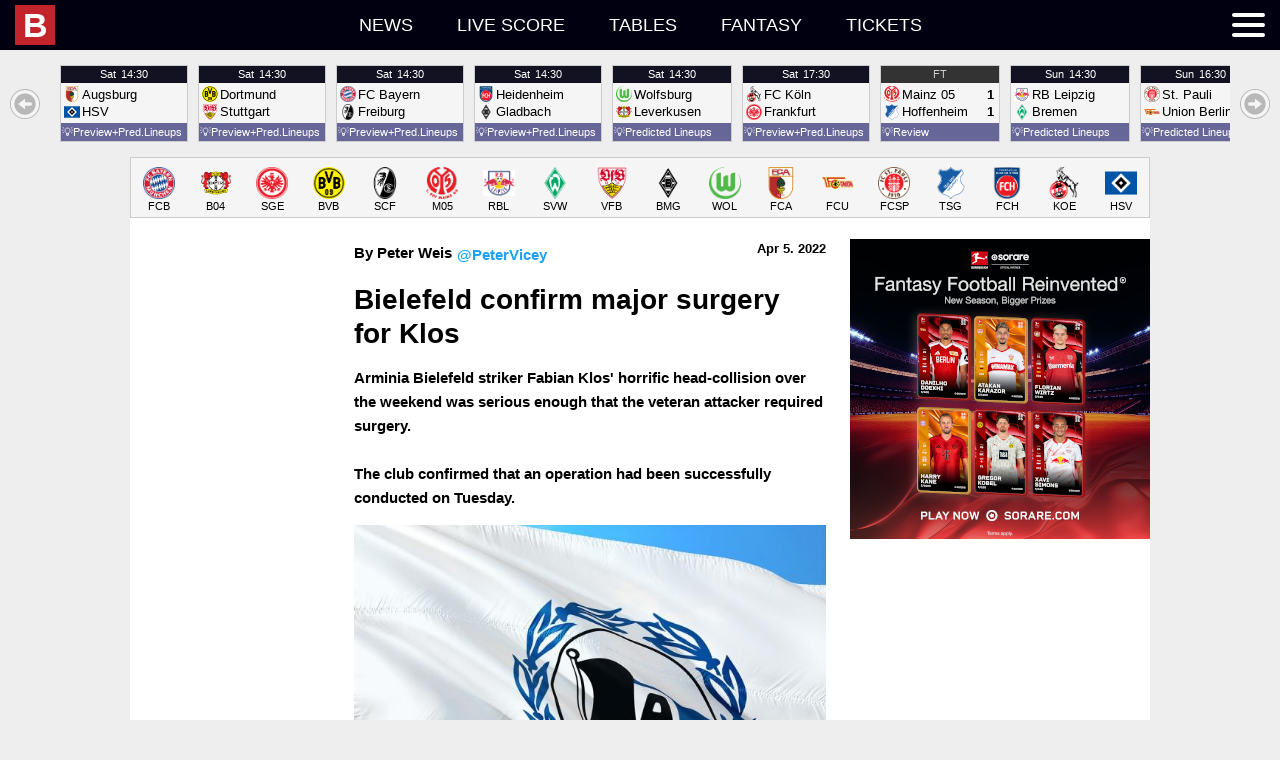

--- FILE ---
content_type: text/html; charset=UTF-8
request_url: https://bulinews.com/news/12152/bielefeld-confirm-major-surgery-for-klos
body_size: 525400
content:
<!DOCTYPE html>
<html dir="ltr" lang="en">
<head>
<meta charset="utf-8">
<title>Bielefeld confirm major surgery for Klos</title>
<meta content="width=device-width,initial-scale=1.0" name="viewport">
<meta name="description" content="Arminia Bielefeld striker Fabian Klos&#039; horrific head-collision over the weekend was serious enough that the veteran attacker required surgery.&nbsp;

The club confirmed that an operation had been successfully conducted on Tuesday.&nbsp;">
<link rel="canonical" href="https://bulinews.com/news/12152/bielefeld-confirm-major-surgery-klos">
<link rel="alternate" type="application/rss+xml" title="Bulinews" href="https://bulinews.com/rss.xml">
<link rel="shortcut icon" href="favicon.ico" type="image/x-icon">
<link rel="apple-touch-icon" href="/apple-touch-icon.png">
<link rel="apple-touch-icon" sizes="180x180" href="/apple-touch-icon.png">
<link rel="icon" sizes="32x32" type="image/png" href="/favicon-32x32.png">
<link rel="icon" sizes="16x16" type="image/png" href="/favicon-16x16.png">
<link rel="mask-icon" href="/safari-pinned-tab.svg" color="#5bbad5">
<link rel="manifest" href="/site.webmanifest">
<meta name="msapplication-TileColor" content="#da532c">
<meta name="theme-color" content="#ffffff">
<meta property="og:type" content="article">
<meta property="og:title" content="Bielefeld confirm major surgery for Klos">
<meta property="og:description" content="Arminia Bielefeld striker Fabian Klos&#039; horrific head-collision over the weekend was serious enough that the veteran attacker required surgery.&nbsp;

The club confirmed that an operation had been successfully conducted on Tuesday.&nbsp;">
<meta property="og:image" content="https://bulinews.com/i/1280/2630.jpg">
<meta property="og:url" content="https://bulinews.com/news/12152/bielefeld-confirm-major-surgery-klos">
<meta property="og:locale" content="en_US">
<meta property="og:site_name" content="Bulinews">
<!-- Schema.org JSON-LD -->
<script type="application/ld+json">
{
    "@context": "https://schema.org",
    "@type": "NewsArticle",
    "headline": "Bielefeld confirm major surgery for Klos",
    "datePublished": "2022-04-05T12:09:03+00:00",
    "author": {
        "@type": "Person",
        "name": "Peter Weis"
    },
    "publisher": {
        "@type": "Organization",
        "name": "Bulinews",
        "logo": {
            "@type": "ImageObject",
            "url": "https://bulinews.com/android-chrome-256x256.png",
            "width": 256,
            "height": 256
        }
    },
    "image": {
        "@type": "ImageObject",
        "url": "https://bulinews.com/i/1280/2630.jpg",
        "height": 960,
        "width": 1280
    },
    "mainEntityOfPage": {
        "@type": "WebPage",
        "@id": "https://bulinews.com/news/12152/bielefeld-confirm-major-surgery-klos"
    }
}
</script>
<style>
/* header_style BEGIN */
*{margin:0;border:0;padding:0;box-sizing:border-box;}
body{background-color:var(--zypor-body-background-color);font-family:var(--zypor-body-font-family);text-align:left;}
hr{border-top:1px solid #ccc;}
a,.zypor-link{text-decoration:none;color:var(--zypor-page-color);}
.zypor-link{cursor:pointer;}
aside,main,.zypor-aside,.zypor-main,.sticky-content > *{direction:ltr;position:relative;}
small{color:var(--zypor-small-color)}
.zypor-nobr{white-space:nowrap;}
.zypor-excess{display:none;}
.zypor-timing{display:none;font-size:9px;line-height:1.4;font-weight:700;text-align:center;}
.zypor-label{display:none;}
.zypor-kicker{display:none;}
.zypor-text{display:inline-block;}
.zypor-read-more{margin:15px auto;display:grid;padding:8px 15px;border:1px solid #000;border-radius:8px;align-content:center;align-items:center;cursor:pointer;}
.zypor-page{display:grid;margin:0 auto;align-items:stretch;grid-template-areas:"main aside";background-color:var(--zypor-page-background-color);direction:var(--zypor-page-direction);}
.zypor-content{display:grid;width:100%;direction:ltr;}
.zypor-page > *,.zypor-content > *{direction:ltr;}
.zypor-page{grid-template-areas:"main aside";position:relative;}
.zypor-page.zypor-reverse{grid-template-areas:"aside main";}
.zypor-page > main,.zypor-page > .zypor-main{grid-area:main;}
.zypor-page > aside,.zypor-page > .zypor-aside{grid-area:aside;}
.zypor-search-empty{padding:24px;font-size:16px;}


.zypor-container,.zypor-page-container{margin:0 auto;display:grid;}
.zypor-page-container{background-color:var(--zypor-page-background-color);color:var(--zypor-page-color);}

/* TOP */
#top-bar{background-color:var(--zypor-top-menu-background-color);color:var(--zypor-top-menu-color);height:var(--zypor-top-menu-height);position:fixed;top:0;left:0;right:0;z-index:100;opacity:1;transition:0.3s;}
#top-bar.hidden{opacity:0;transition:0.3s;}#top-bar.hidden #burger-menu-button{display:none;height:0px;}
#top-bar.hidden #top-menu{display:none;}
#top-bar.hidden a{display:none;}
#top-bar ul{list-style-type:none;}

/* TOP MENU */
#top-menu{font:var(--zypor-top-menu-font);margin:0 var(--zypor-section-gap);display:grid;grid-template-columns:1fr 1fr 1fr;grid-template-areas:"left center right";align-items:center;list-style-type:none;height:var(--zypor-top-menu-height);color:var(--zypor-top-menu-color);text-transform:uppercase;align-content:center;letter-spacing:0;}
#top-menu li{line-height:var(--zypor-top-menu-height);}
#top-menu a{color:var(--zypor-top-menu-color);}
#top-menu ul{display:grid;grid-template-columns:auto;align-items:center;list-style-type:none;grid-auto-flow:column;}
#top-menu-left a{display:grid;align-items:center;justify-content:start;grid-auto-flow:column;}
#top-menu-logo{margin-right:var(--zypor-section-gap);display:flex;}
#top-menu-title{display:none;}
#top-menu-center{display:grid;align-items:center;justify-content:center;grid-auto-flow:column;}
#top-menu-center > ul > li {padding:0 2px;}
#top-menu-center li a {padding:0;display:block;}
#top-menu-center > ul > li:hover{transition-delay:1s;}
#top-menu-center > ul > li:hover{color:var(--zypor-top-menu-hover-color);background-color:var(--zypor-top-menu-hover-background-color);transition:.2s all;}
#top-menu-center > ul > li:hover a{color:var(--zypor-top-menu-hover-color);transition:.2s all;}
#top-menu-center a{white-space:nowrap;}
#top-menu-right{display:grid;align-items:center;justify-content:end;grid-auto-flow:column;}
#burger-menu-button{display:inline-block;position:relative;cursor:pointer;background-color:transparent;}
#burger-menu-button span{display:block;width:33px;height:4px;margin-bottom:6px;position:relative;background:var(--zypor-top-menu-color);border-radius:3px;z-index:1;transform-origin:4px 0px;transition:transform 0.5s cubic-bezier(0.77,0.2,0.05,1.0),background 0.5s cubic-bezier(0.77,0.2,0.05,1.0),opacity 0.55s ease;}
#burger-menu-button span:first-child{transform-origin:0% 0%;}#burger-menu-button span:last-child{transform-origin:0% 100%;margin-bottom:0;}
body.side-menu-expanded #burger-menu-button span{opacity:1;transform:rotate(40deg) translate(0px, 0px);}
body.side-menu-expanded #burger-menu-button span:nth-last-child(2){opacity:0;transform:rotate(0deg) scale(0.2, 0.2);}
body.side-menu-expanded #burger-menu-button span:last-child{transform:rotate(-40deg) translate(0px, 0px);}

/* SIDE MENU */
#side-menu{display:none;font:var(--zypor-side-menu-font);color:var(--zypor-side-menu-container-color);background-color:var(--zypor-side-menu-container-background-color);overflow-y:scroll;}
body.side-menu-expanded #side-menu{display:block;position:fixed;right:0;top:var(--zypor-top-menu-height);bottom:0;}
#side-menu > ul{display:grid;grid-auto-flow:row;width:fit-content;color:var(--zypor-side-menu-color);background-color:var(--zypor-side-menu-background-color);}
#side-menu a,#side-menu button{color:var(--zypor-side-menu-color);font:var(--zypor-side-menu-font);}
#side-menu > ul > li{padding:0 30px 0 15px;}
#zypor_nav_search{margin-right:10px;}
#side-menu li{white-space:nowrap;text-align:left;}
#side-menu li a,#side-menu li button,#side-menu li form{display:flex;align-items:center;justify-content:space-between;height:auto;width:100%;line-height:normal;text-transform:none;padding:var(--zypor-section-gap) 5px;}
#side-menu li form{margin:0;display:flex;flex-direction:row;flex-wrap:nowrap;align-content:center;justify-content:flex-start;align-items:center;}
#side-menu li form input#site_nav_search{width:200px;height:22px;margin:0 4px 0 10px;}
#side-menu li form input{box-sizing:content-box;font-size:1rem;background-color:#444;color:#fff;border-color:rgba(0,0,0,.05);padding:3px 10px;}
#side-menu li form svg[type="submit"]{background-color:#333;padding:5px;cursor:pointer;}
#side-menu li form svg[type="submit"]:hover{background-color:#226;}
#side-menu li button{background-color:transparent;cursor:pointer;text-align:left;}
#side-menu li a{text-decoration:none;display:block;}
#side-menu li:hover{background-color:#226;}
#side-menu li.sub-menu-expanded:hover{background-color:#111;}
body.side-menu-expanded #top-menu #side-menu{width:var(--zypor-side-menu-width);}
#side-menu li{border-bottom:1px solid #ffffff20;}
#side-menu > li{font-weight:700;}
#side-menu li ul{display:none;margin:0 10px var(--zypor-section-gap) var(--zypor-section-gap);}
#side-menu li ul > li{font-weight:400;}
#side-menu li ul li ul{display:none;margin:0 5px 10px 10px;}
#side-menu > li a,#side-menu > li button{padding-left:var(--zypor-section-gap);}
#side-menu li ul > li a,#side-menu li ul > li button{padding-left:10px;}
#side-menu li ul li ul > li a{font-size:0.8rem;padding:var(--zypor-section-gap) 8px;}
#side-menu > li,#side-menu > li > a,#side-menu > li > button{background-color:#111;}
#side-menu li ul > li{background-color:#222;}
#side-menu li ul li ul > li{background-color:#333;}
#side-menu li.sub-menu-expanded > ul{display:block;}
#side-menu li > button svg{fill:#fff;stroke:#f00;}
#side-menu li > button:after{display:inline-block;width:20px;height:20px;margin-right:25px;position:absolute;left:0;margin-left:calc(var(--zypor-side-menu-width) - 60px);fill:#fff;stroke:#f00;content:url("data:image/svg+xml,%3Csvg xmlns='http://www.w3.org/2000/svg' viewBox='0 0 24 24'%3E%3Cpath d='M3 11L10 18 17 11z' stroke='white' fill='white'/%3E%3C/svg%3E ");}
#side-menu li.sub-menu-expanded > button:after{content:url("data:image/svg+xml,%3Csvg xmlns='http://www.w3.org/2000/svg' viewBox='0 0 24 24'%3E%3Cpath d='M3 15L10 8 17 15z' stroke='white' fill='white'/%3E%3C/svg%3E ");}
#side-menu li ul li >button{justify-content:left;}
#side-menu li ul li > button:after{margin-right:0;margin-left:5px;position:relative;left:auto;}
#side-menu li.menu-active,#side-menu > li.menu-active > a{background-color:#226;}
#menu-shade{position:fixed;top:var(--zypor-top-menu-height);left:0;right:0;bottom:0;background-color:#000;opacity:0;z-index:-10;}
body.side-menu-expanded #menu-shade{z-index:10;transition:opacity 0.5s;opacity:0.3;display:block;}

/* STICKY */
.zypor-sticky-container,.zypor-sticky-container.mobile,.zypor-sticky-container.tablet,.zypor-sticky-container.desktop,
.zypor-sticky-container.mobile-tablet,.zypor-sticky-container.mobile-desktop,.zypor-sticky-container.tablet-desktop{
    grid-template-columns:auto;justify-content:center;grid-column-gap:var(--zypor-section-gap);align-items:start;position:relative;display:none;
}
.zypor-sticky-container{display:grid;}
.sticky-left,.sticky-right,.sticky-top,.sticky-bottom{position:sticky;position:-webkit-sticky;display:block;z-index:1;}
.sticky-left{text-align:right;top:0;direction:rtl;display:none;}
.sticky-top{top:0;margin-bottom:200px;padding-bottom:var(--zypor-section-gap);background-color:var(--zypor-body-background-color);}
.sticky-top:empty,.sticky-content:empty{padding-bottom:0;}
.sticky-bottom:empty,.sticky-middle:empty{padding-top:0;}
.sticky-main{text-align:center;}
.sticky-content{
 text-align:left;
 margin:-200px 0 -200px 0;
 color:var(--zypor-content-color);background-color:var(--zypor-content-background-color);
}
.sticky-middle{bottom:0;margin-top:200px;padding-top:var(--zypor-section-gap);background-color:var(--zypor-body-background-color);}
.sticky-bottom{bottom:0;margin-top:200px;padding-top:var(--zypor-section-gap);background-color:var(--zypor-body-background-color);}
.sticky-right{text-align:left;top:0;display:none;}
body.top-bar-visible .sticky-left,body.top-bar-visible .sticky-right{top:var(--zypor-top-menu-height);}
body.top-bar-visible .sticky-top{top:var(--zypor-top-menu-height);}

/* OLD HORIZONTAL SCROLL */
/*
.zypor-horizontal-scroll{position:relative;display:grid;grid-template-columns:auto;align-items:center;margin:0 var(--hp-section-gap);}
.zypor-horizontal-scroll > div{position:relative;overflow-x:scroll;overflow-y:hidden;white-space:nowrap;scroll-snap-type:x mandatory;scroll-behavior:smooth;scrollbar-width:none;-ms-overflow-style:none;}
.zypor-horizontal-scroll > div > *{display:inline-block;margin-right:var(--hp-section-gap);vertical-align:middle;}
.zypor-horizontal-scroll > div::-webkit-scrollbar{display:none;}
.zypor_h_scroll{padding:0 0 0 0;}
.zypor_h_scroll >*{margin-right:7px;}
.zypor_h_scroll{-ms-overflow-style:none;scrollbar-width:none;}
.zypor_h_scroll::-webkit-scrollbar{display:none;}
.zypor_h_scroll_waiting *,.zypor_h_scroll_waiting button{display:none;}
.zypor_h_scroll_button_left,.zypor_h_scroll_button_right{display:none;}
.zypor_h_scroll_button_left::before,.zypor_h_scroll_button_right::before{display:inline-block;width:50px;height:50px;position:absolute;top:0;fill:#000;stroke:#f00;}
.zypor_h_scroll_button_left::before{left:0;content:url("data:image/svg+xml,%3Csvg xmlns='http://www.w3.org/2000/svg' viewBox='0 0 100 100'%3E%3Ccircle cx='50' cy='50' r='40' stroke='black' stroke-width='3' fill='%23eee' /%3E%3Cpath d='M65 30L30 50 65 70z' stroke='black' fill='black'/%3E%3C/svg%3E ");}
.zypor_h_scroll_button_left:hover::before{content:url("data:image/svg+xml,%3Csvg xmlns='http://www.w3.org/2000/svg' viewBox='0 0 100 100'%3E%3Ccircle cx='50' cy='50' r='40' stroke='black' stroke-width='3' fill='%23fff' /%3E%3Cpath d='M65 30L30 50 65 70z' stroke='black' fill='black'/%3E%3C/svg%3E ");}
.zypor_h_scroll_button_right::after{right:0;content:url("data:image/svg+xml,%3Csvg xmlns='http://www.w3.org/2000/svg' viewBox='0 0 100 100'%3E%3Ccircle cx='50' cy='50' r='40' style='fill:%23eee;stroke:%23000;stroke-width:3;fill-opacity:1;stroke-opacity:1' /%3E%3Cpath d='M35 30L70 50 35 70z' stroke='black' fill='black'/%3E%3C/svg%3E ");}
.zypor_h_scroll_button_right:hover::after{content:url("data:image/svg+xml,%3Csvg xmlns='http://www.w3.org/2000/svg' viewBox='0 0 100 100'%3E%3Ccircle cx='50' cy='50' r='40' style='fill:%23fff;stroke:%23000;stroke-width:3;fill-opacity:1;stroke-opacity:1' /%3E%3Cpath d='M35 30L70 50 35 70z' stroke='black' fill='black'/%3E%3C/svg%3E ");}
.zypor-horizontal-scroll.zypor_h_scroll_first .zypor_h_scroll_button_left,.zypor-horizontal-scroll.zypor_h_scroll_last .zypor_h_scroll_button_right{opacity:0.5;}
*/

/* HORIZONTAL SCROLL */
.zypor-h-scroll-outer{overflow-x:scroll;}
.zypor-h-scroll{position:relative;white-space:nowrap;overflow-x:scroll;overflow-y:hidden;scroll-snap-type:x mandatory;scroll-behavior:smooth;-ms-overflow-style:none;scrollbar-width:none;}
.zypor-h-scroll > *{display:inline-block;}
.zypor-h-scroll-outer{display:grid;grid-template-columns:none;grid-template-areas:none;}
.zypor-h-scroll > *{white-space:initial;overflow-x:initial;}
.zypor-h-scroll-buttons{display:grid;grid-template-columns:min-content 1fr min-content;grid-template-areas:"left-arrow content right-arrow";align-items:center;}

.zypor-h-scroll-button-left,.zypor-h-scroll-button-right{background:#111 url('data:image/svg+xml,<svg width="30" height="30" viewBox="0.5 -0.5 17 17" xmlns="http://www.w3.org/2000/svg"><g stroke-width="0"/><g stroke-linecap="round" stroke-linejoin="round"/><g><g stroke="none" stroke-width="1" fill="none" fill-rule="evenodd"><g transform="translate(1.000000, 0.000000)" fill="%23ffffff"><path d="M0,8.041 C0,3.652 3.582,0.082 7.985,0.082 C12.386,0.082 15.968,3.652 15.968,8.041 C15.968,12.43 12.386,16 7.985,16 C3.582,16 0,12.43 0,8.041 L0,8.041 Z M14.057,8.041 C14.057,4.708 11.342,1.996 8.006,1.996 C4.669,1.996 1.954,4.708 1.954,8.041 C1.954,11.374 4.67,14.086 8.006,14.086 C11.343,14.086 14.057,11.374 14.057,8.041 L14.057,8.041 Z"></path><path d="M7.975,5.02 L4.071,8.022 L7.976,10.973 L7.976,8.97 L11.116,8.97 C11.461,8.97 11.907,8.646 11.907,8.015 C11.907,7.385 11.424,7.04 11.081,7.04 L7.976,7.04 L7.976,5.02 L7.975,5.02 Z"></path></g></g></g></svg>') 0 0;}
.zypor-h-scroll-button-left{justify-self:right;grid-area:left-arrow;}
.zypor-h-scroll-button-right{transform:rotate(180deg);grid-area:right-arrow;}
.zypor-h-scroll-button-left,.zypor-h-scroll-button-right{border:0px none;border-radius:50%;cursor:pointer;height:30px;width:30px;}
.zypor-h-scroll-button-left:hover,.zypor-h-scroll-button-right:hover{background-color:#262;}
.zypor-h-scroll-first .zypor-h-scroll-button-left,.zypor-h-scroll-last .zypor-h-scroll-button-right,.zypor-h-scroll-first .zypor-h-scroll-button-left:hover,.zypor-h-scroll-last .zypor-h-scroll-button-right:hover{background-color:#666;opacity:0.4;cursor:default;}

@media only screen and (max-width: 768px) {
    
}

@media only screen and (min-width: 769px) {
/* HORIZONTAL SCROLL */
    .zypor-h-scroll{margin-left:60px;overflow-x:hidden;width:calc(100% - 120px);}
    .zypor-h-scroll-outer .zypor-h-scroll{margin-left:0;overflow-x:scroll;width:auto;text-align:center;}
    .zypor-h-scroll-outer .zypor-h-scroll *{text-align:left;}
    .zypor-h-scroll-button-left,.zypor-h-scroll-button-right{display:inline-block;margin:0 10px;}
}


/* ARTICLES */
article ul,article ol{margin:0 0 0 15px;}
article .raw-html-embed{text-align:center;}
article iframe{max-width:100%;margin:10px auto;}

/* TIMERS */
.zypor-full-date{display:none;}
.zypor-time-today,.zypor-time-yesterday,.zypor-time-day,.zypor-time-date{display:block;}
article .zypor-time-today,article .zypor-time-yesterday,article .zypor-time-day,article .zypor-time-date{display:inline-block;}
time span{white-space:pre-wrap}

.zypor_chat{height:250px;max-height:250px;min-height:250px;overflow-y:scroll;}
.zypor_chat_name{display:block;font-size:14px;line-height:14px;width:80%;max-height:35px;min-height:35px;border-radius:5px;border:1px solid #aaa;padding:8px;margin-bottom:3px;}
.zypor_chat_message{display:block;font-size:11px;line-height:11px;font-family:Verdana, Geneva, Tahoma, sans-serif;margin-bottom:5px;color:#933;}
.zypor_chat_message:empty{display:none;}
.zypor_chat_input{font-size:14px;line-height:14px;width:80%;max-height:35px;min-height:35px;border-radius:5px;border:1px solid #aaa;padding:8px;}
.zypor_chat_button{font-size:14px;line-height:14px;width:15%;max-height:35px;min-height:35px;border-radius:5px;border:1px solid #aaa;margin-left:2%;cursor:pointer;}
.zypor_chat_box{
    display:grid;grid-template-areas: "user time" "message message";grid-template-columns:min-content minmax(0,1fr);
    border: 1px solid #ccc;border-radius: 5px;background-color: #bcb;padding:4px 5px;margin-bottom: 5px;position: relative;overflow: hidden;}
.zypor_chat_box.zypor_chat_box_old{background-color:#ccc;}
.zypor_chat_user{padding: 0 5px;grid-area:user;border-radius:3px;color:#fff;width:min-content;font-size:12px;line-height:16px;}
.zypor_chat_time{grid-area:time;white-space:nowrap;text-align:right;font-size:12px;line-height:16px;}
.zypor_chat_time > *{display:inline-block;}
.zypor_chat_ip{display:none;}
.zypor_chat_text{font-size:14px;line-height:14px;grid-area:message;padding:5px 5px 1px 0;width:90%;}

/* Credit: Kate Morley - https://iamkate.com/code/tree-views/ */
.zypor-tree{--spacing:1.5rem;--radius:10px;}
.zypor-tree ul{margin-left:calc(var(--radius) - var(--spacing));padding-left:0;}
.zypor-tree li{display:block;position:relative;padding-left:calc(2 * var(--spacing) - var(--radius) - 2px);}
.zypor-tree ul li{border-left:2px solid #ddd;}
.zypor-tree ul li:last-child{border-color:transparent;}
.zypor-tree ul li::before{content:'';display:block;position:absolute;top:calc(var(--spacing) / -2);left:-2px;width:calc(var(--spacing) + 2px);   height:calc(var(--spacing) + 1px);border:solid #ddd;border-width:0 0 2px 2px;}
.zypor-tree summary{display:block;cursor:pointer;}
.zypor-tree summary::marker,.zypor-tree summary::-webkit-details-marker{display:none;}
.zypor-tree summary:focus{outline:none;}
.zypor-tree summary:focus-visible{outline:1px dotted #000;}
.zypor-tree li::after,.zypor-tree summary::before{content:'';display:block;position:absolute;top:calc(var(--spacing) / 2 - var(--radius));left:calc(var(--spacing) - var(--radius) - 1px);width:calc(2 * var(--radius));height:calc(2 * var(--radius));border-radius:50%;background:#ddd;}
.zypor-tree summary::before{z-index:1;background:#696 url('data:image/svg+xml,<svg xmlns="http://www.w3.org/2000/svg" width="40" height="20"><g fill="%23fff"><path d="m5 9h4v-4h2v4h4v2h-4v4h-2v-4h-4z"/><path d="m25 9h10v2h-10z"/></g></svg>') 0 0;}
.zypor-tree details[open] > summary::before{background-position:calc(-2 * var(--radius)) 0;}


@media only screen and (max-width:768px) { /* Mobile */
    .tablet{display:none;}.desktop{display:none;}.tablet-desktop{display:none;}
    body{padding-top:calc(var(--zypor-top-menu-height) + var(--zypor-section-gap));}
    .zypor-page{grid-template-columns:var(--zypor-mobile-page-width);width:var(--zypor-mobile-page-width);min-width:var(--zypor-mobile-page-width-min);max-width:var(--zypor-mobile-page-width-max);}
    .zypor-page{grid-template-areas:"main" "aside";}
    .zypor-page.zypor-reverse{grid-template-areas:"aside" "main";}
    .zypor-container,.zypor-page-container{width:var(--zypor-mobile-page-width);}
    .zypor-sticky-container.mobile{display:grid;}
    .zypor-columns{display:grid;grid-template-columns:minmax(0,1fr);grid-auto-columns:minmax(0,1fr);align-items:start;gap:0;grid-auto-flow:row;}
    /* ARTICLE */
    article{font:var(--zypor-mobile-article-font);margin:var(--zypor-section-gap);}
    article > header{display:grid;grid-template-areas:"author twitter time" "h1 h1 h1";font-size:90%;line-height:1;white-space:nowrap;}
    article > header > span.zypor-author{margin:0 5px 0 0;padding:0;grid-area:author;}
    article > header > time{font-size:85%;line-height:1;margin:0;padding:0;text-align:right;grid-area:time;white-space:nowrap;}
    article > header > h1{font-size:28px;line-height:1.3;margin:var(--zypor-section-gap) 0 calc(var(--zypor-section-gap)/2) 0;padding:0;grid-area:h1;white-space:break-spaces;}
    article .article_head{font-weight:700;line-height:1.6;margin:0 8px calc(var(--zypor-section-gap)/2) 8px;}
    article h2{font-size:24px;font-weight:700;}
    article h3{font-size:18px;font-weight:700;}
    article p{font-size:16px;font-weight:400;margin-top:14.4px;}
    article a{font-weight:700;color:var(--zypor-article-link-color);}
    article b,article strong{font-weight:700;}
    article .article_figure img{width:100%;margin:var(--zypor-section-gap) 0 var(--zypor-section-gap) 0;}
    article figure.table{display:table;margin:0 auto 10px auto;}
    article figure.table table{border:1px double #b3b3b3;border-collapse:collapse;border-spacing:0;height:100%;width:100%;}
    article figure.table table th {background:rgba(0,0,0,.05);font-weight:700;}
    article figure.table table td,article figure.table table th{border:1px solid #bfbfbf;min-width:2em;padding:.4em;min-width:auto;padding:3px; overflow-wrap:break-word;position:relative;}
}

@media only screen and (min-width:769px) and (max-width:1018px) { /* Tablet */
    .mobile{display:none;}.desktop{display:none;}.mobile-desktop{display:none;}
    body{padding-top:calc(var(--zypor-top-menu-height) + var(--zypor-section-gap));}
    .zypor-page{grid-template-columns:var(--zypor-tablet-page-main-width) var(--zypor-tablet-page-aside-width);width:var(--zypor-tablet-page-width);min-width:var(--zypor-tablet-page-width-min);max-width:var(--zypor-tablet-page-width-max);}
    .zypor-container,.zypor-page-container{width:var(--zypor-tablet-page-width);}
    .zypor-sticky-container.tablet{display:grid;}
    /* ARTICLE */
    article{font:var(--zypor-tablet-article-font);margin:var(--zypor-section-gap);}
    article > header > time{line-height:1;margin:0;padding:0;text-align:right;grid-area:time;white-space:nowrap;}
    article > header > h1{font-size:28px;line-height:1.3;margin:var(--zypor-section-gap) 0 calc(var(--zypor-section-gap)/2) 0;padding:0;grid-area:h1;white-space:break-spaces;}
    article .article_head{font-weight:700;line-height:1.6;margin:0 8px calc(var(--zypor-section-gap)/2) 8px;}
    article h2{font-size:24px;font-weight:700;}
    article h3{font-size:18px;font-weight:700;}
    article p{font-size:16px;font-weight:400;margin-top:14.4px;}
    article a{font-weight:700;color:var(--zypor-article-link-color);}
    article b,article strong{font-weight:700;}
    article .article_figure img{width:100%;margin:var(--zypor-section-gap) 0 var(--zypor-section-gap) 0;}
    article figure.table{display:table;margin:.9em auto;}
    article figure.table table{border:1px double #b3b3b3;border-collapse:collapse;border-spacing:0;height:100%;width:100%;}
    article figure.table table th {background:rgba(0,0,0,.05);font-weight:700;}
    article figure.table table td,article figure.table table th{border:1px solid #bfbfbf;min-width:2em;padding:.4em;overflow-wrap:break-word;position:relative;}
}

@media only screen and (min-width:1019px) { /* Desktop */
    .mobile{display:none;}.tablet{display:none;}.mobile-tablet{display:none;}
    body{padding-top:calc(var(--zypor-top-menu-height) + var(--zypor-section-gap));}
    .zypor-page{grid-template-columns:var(--zypor-desktop-page-main-width) var(--zypor-desktop-page-aside-width);width:var(--zypor-desktop-page-width);min-width:var(--zypor-desktop-page-width-min);max-width:var(--zypor-desktop-page-width-max);}
    .zypor-container,.zypor-page-container{width:var(--zypor-desktop-page-width);}

    /* ARTICLE */
    article{font:var(--zypor-desktop-article-font);margin:var(--zypor-section-gap);}
    article > header{display:grid;grid-template-areas:"author time" "h1 h1";}
    article > header > time{font-size:85%;line-height:1;margin:0;padding:0;text-align:right;grid-area:time;white-space:nowrap;}
    article > header > h1{font-size:28px;line-height:1.3;margin:var(--zypor-section-gap) 0 calc(var(--zypor-section-gap)/2) 0;padding:0;grid-area:h1;white-space:break-spaces;}
    article .article_head{font-weight:700;line-height:1.6;margin:0 8px calc(var(--zypor-section-gap)/2) 8px;}
    article h2{font-size:24px;font-weight:700;}
    article h3{font-size:18px;font-weight:700;}
    article p{font-size:16px;font-weight:400;margin-top:14.4px;}
    article a{font-weight:700;color:var(--zypor-article-link-color);}
    article b,article strong{font-weight:700;}
    article .article_figure img{width:100%;margin:var(--zypor-section-gap) 0 var(--zypor-section-gap) 0;}
    article figure.table{display:table;margin:.9em auto;}
    article figure.table table{border:1px double #b3b3b3;border-collapse:collapse;border-spacing:0;height:100%;width:100%;}
    article figure.table table th {background:rgba(0,0,0,.05);font-weight:700;}
    article figure.table table td,article figure.table table th{border:1px solid #bfbfbf;min-width:2em;padding:.4em;overflow-wrap:break-word;position:relative;}
}
@media only screen and (min-width:1680px) { /* Desktop with stickies */
    .sticky-left,.sticky-right{display:grid;justify-content:start;}
    .zypor-sticky-container,.zypor-sticky-container.tablet,.zypor-sticky-container.desktop,.zypor-sticky-container.tablet-desktop{grid-template-columns:minmax(0,1fr) var(--zypor-desktop-page-width) minmax(0,1fr);justify-content:center;}
    #top-menu{display:grid;grid-template-columns:1fr var(--zypor-desktop-page-width) 1fr;}
    #top-menu-title{display:block;white-space:nowrap;}
}
@media only screen and (min-width:769px) { /* Tablet and Desktop */
    .mobile{display:none;}
    .zypor-columns{display:grid;grid-template-columns:minmax(0,1fr);grid-auto-columns:minmax(0,1fr);align-items:start;gap:0;grid-auto-flow:column;}
    .zypor-sticky-container.tablet-desktop{display:grid;}
    #top-menu-center li a{padding:0 20px;display:block;}
}

@media only screen and (max-width:1018px) { /* Mobile and Tablet */
    .desktop{display:none;}
    .zypor-sticky-container.mobile-tablet{display:grid;}
}

@media only screen and ( (max-width:768px) or (min-width:1019px) ){ /* Mobile and Desktop */
    .zypor-sticky-container.mobile-desktop{display:grid;}
}

:root{
    --zypor-body-font-family:Helvetica,Arial,sans-serif;--zypor-top-menu-font:400 18px Helvetica,Arial,sans-serif;--zypor-side-menu-font:400 18px Helvetica,Arial,sans-serif;--zypor-page-direction:ltr;--zypor-body-background-color:#f5f5f5;--zypor-top-menu-background-color:#060606;--zypor-top-menu-color:#fff;--zypor-top-menu-hover-color:#000;--zypor-top-menu-hover-background-color:#f5f5f5;--zypor-side-menu-color:#226;--zypor-side-menu-background-color:#eee;--zypor-side-menu-container-color:#fff;--zypor-side-menu-container-background-color:#999;--zypor-header-color:#fff;--zypor-header-background-color:#226;--zypor-small-color:#900;--zypor-page-background-color:#fff;--zypor-page-color:#000;    
    --zypor-page-main-background-color:transparent;--zypor-page-aside-background-color:transparent;

    --zypor-section-gap:15px;--zypor-side-menu-width:280px;--zypor-top-menu-height:50px;
 
    --zypor-mobile-page-width:100%;--zypor-mobile-page-main-width:minmax(0,1fr);--zypor-mobile-page-main-width-max:768px;--zypor-mobile-page-main-width-min:0px;

    --zypor-tablet-page-width:768px;--zypor-tablet-page-main-width:minmax(0,1fr);--zypor-tablet-page-main-width-max:1018px;--zypor-tablet-page-main-width-min:769px;--zypor-tablet-page-aside-width:300px;--zypor-tablet-page-aside-width-max:300px;--zypor-tablet-page-aside-width-min:300px;

    --zypor-desktop-page-width:1020px;--zypor-desktop-page-main-width:minmax(0,1fr);--zypor-desktop-page-main-width-max:720px;--zypor-desktop-page-main-width-min:720px;--zypor-desktop-page-aside-width:300px;--zypor-desktop-page-aside-width-max:300px;--zypor-desktop-page-aside-width-min:300px;

    --zypor-article-font-style:normal;--zypor-article-font-variant:normal;--zypor-article-font-weight:400;--zypor-article-font-size:15px;--zypor-article-line-height:1.7;--zypor-article-font-family:Arial, Helvetica, sans-serif;--zypor-article-color:#000;--zypor-article-link-color:#33c;

    --zypor-mobile-article-font:var(--zypor-article-font-style) var(--zypor-article-font-variant) var(--zypor-article-font-weight) var(--zypor-article-font-size)/var(--zypor-article-line-height) var(--zypor-article-font-family);--zypor-tablet-article-font:var(--zypor-article-font-style) var(--zypor-article-font-variant) var(--zypor-article-font-weight) var(--zypor-article-font-size)/var(--zypor-article-line-height) var(--zypor-article-font-family);--zypor-desktop-article-font:var(--zypor-article-font-style) var(--zypor-article-font-variant) var(--zypor-article-font-weight) var(--zypor-article-font-size)/var(--zypor-article-line-height) var(--zypor-article-font-family);


 
}
/* header_style END */
/* footballtravel BEGIN */
/* Container for all event cards */
.events-container {
    display: flex;
    flex-wrap: wrap;
    gap: 1.5rem;
    margin: 1rem 0;
    justify-content: space-around;
}

/* Each event box */
.event-box {
    border: 1px solid #ddd;
    border-radius: 12px;
    padding: 1rem;
    width: 280px;
    background: #fff;
    background: linear-gradient(135deg, #ffffff 0%, #f5f7fa 100%);
    box-shadow: 0 2px 5px rgba(0, 0, 0, 0.1);
    transition: transform 0.15s ease, box-shadow 0.15s ease;
    cursor: pointer;
    position: relative;
    overflow: hidden;
    color:#111;
    background-blend-mode: overlay;
}

/* Thin top border in home team color (added dynamically inline) */
.event-box::before {
    content: "";
    position: absolute;
    top: 0;
    left: 0;
    right: 0;
    height: 6px;
    background: var(--home-color, #ddd);
}

/* Hover effect */
.xevent-box:hover {
    transform: translateY(-3px);
    box-shadow: 0 6px 15px rgba(0, 0, 0, 0.15);
}

/* Headline (teams) */
.event-box h3 {
    font-size: 1.1rem;
    margin: 0 0 .5rem 0;
    color: #111;
}

/* Date line */
.event-date {
    font-weight: bold;
    margin-bottom: .25rem;
}

/* Secondary info (city, stadium, league) */
.event-meta {
    margin: 0;
    font-size: 0.9rem;
    color: #555;
}

.event-league {
    font-size: 0.85rem;
    font-weight: 600;
    color: #444;
    margin-bottom: 0.4rem;
    text-align: center;
    text-transform: uppercase;
    letter-spacing: 0.5px;
}

/* Variants section */
.variants {
    margin-top: .75rem;
}

.variants strong {
    display: block;
    margin-bottom: .4rem;
}

/* Remove list bullets and spacing */
.variants ul {
    list-style: none;
    margin: 0;
    padding: 0;
    display: flex;
    flex-direction: column;
    gap: 0.5rem;
}

/* Each product row */
.variants li {
    margin: 0;
    padding: 0;
}

/* Make the link look like a button */
.variants li a {
    display: block;
    background: #0066cc;
    color: #fff !important;
    padding: 0.6rem 0.8rem;
    border-radius: 6px;
    text-align: center;
    font-size: 0.9rem;
    font-weight: 500;
    text-decoration: none;
    transition: background 0.2s ease, transform 0.1s ease;
}

/* Departure (small text inside button) */
.variants li a small {
    display: block;
    font-size: 0.7rem;
    opacity: 0.85;
    color:#fff;
}

/* Hover effect for buttons */
.variants li a:hover {
    background: #004999;
    transform: translateY(-2px);
}

/* Teams row */
.teams-row {
    display: flex;
    align-items: stretch;
    margin-bottom: .75rem;
    /* gap: .5rem; */
}

/* Team badges (fill half the row each) */
.xteam-badge {
    flex: 1;
    display: flex;
    align-items: center;
    justify-content: center;
    padding: .6rem;
    border-radius: 6px;
    font-weight: 600;
    font-size: 0.95rem;
    text-align: center;
    white-space: nowrap;
    min-height: 40px;
}
.team-badge {
    flex: 1;
    padding: .5rem .75rem;
    border-radius: 6px;
    font-weight: 600;
    font-size: 0.9rem;
    text-align: center;
    white-space: nowrap;
    border: 2px solid currentColor;
}

/* "vs" separator */
.vs {
    flex: 0 0 auto;
    font-weight: bold;
    color: #444;
    align-self: center;
    padding: 0 .5rem;
}

.events-container.flat .event-box {
    width: 100%;
    max-width: none;
    border-radius: 0;
    border-left: 4px solid var(--home-color, #ddd);
    background: #fff;
    box-shadow: none;
    display: flex;
    align-items: center;
    gap: 1rem;
    padding: .75rem 1rem;
}

.events-container.flat .teams-row {
    flex: 1;
    justify-content: flex-start;
    gap: .5rem;
}

.events-container.flat .vs {
    margin: 0 .25rem;
}

.events-container.flat .event-date {
    font-size: 0.9rem;
    font-weight: 600;
    margin: 0;
    color: #444;
}

.events-container.flat .variants {
    margin: 0;
}

.events-container.flat .variants ul {
    flex-direction: row;
    gap: 0.5rem;
}

.events-container.stacked .event-box {
    width: 260px;
    display: block;
    text-align: center;
}

.events-container.stacked .event-league {
    font-size: 0.8rem;
    color: #666;
    margin-bottom: .5rem;
}

.events-container.stacked .teams-row {
    flex-direction: column;
    gap: .4rem;
    margin-bottom: .5rem;
}

.events-container.stacked .vs {
    display: none;
}

.events-container.stacked .event-date {
    margin: .5rem 0;
    font-size: 0.95rem;
}

.events-container.stacked .variants {
    margin-top: .5rem;
}

.events-container.highlight .event-box {
    width: 100%;
    max-width: 600px;
    font-size: 1.1rem;
    border: 3px solid var(--home-color, #ddd);
    background: linear-gradient(135deg, #fff 0%, #fafafa 100%);
    box-shadow: 0 4px 10px rgba(0, 0, 0, 0.15);
}

.events-container.highlight .teams-row {
    font-size: 1.3rem;
    margin-bottom: 1rem;
}

.events-container.highlight .event-date {
    font-size: 1rem;
    font-weight: bold;
    color: #222;
}
/* footballtravel END */
/* CUSTOM custom_style.css BEGIN */
.zypor-page{padding-top: 6px;}
#idb-featured-outer{margin:0 0 var(--zypor-section-gap) 0;min-height:61px;}
#idb-featured{min-height:61px;}
ins.adsbygoogle[data-ad-status="unfilled"]{display:none !important;}
h1,.h1{
    text-transform:uppercase;font-size:30px;font-weight:700;line-height:1;padding:16px;
    color:#fff;
    background-color:var(--zypor-header-background-color);
    color:#eacca0;
    background-color:#25211e;
    color:#f5f5f5;
    background-color:var(--zypor-header-background-color);
    text-align:center;
}

.h2{
  font-size:24px;font-weight:700;line-height:1;text-transform:uppercase;
  padding:8px;margin:0 auto 8px auto;
  color:#f5f5f5;
  background-color:var(--zypor-header-background-color);
  text-align:center;
}

article{padding-bottom:24px;}
article a:hover{color:#33c;}
article h1,article .h1{font-size: 26px;
    line-height:1.3;
    margin-top: 11px;
    margin-bottom: 11px;
    background-color: transparent;
    color: #000;
    text-align: left;
    text-transform: none;
  }
  article .article_head{margin-bottom:15px;}
  article h2{margin-top:24px;margin-bottom:24px;color:#fff;background-color: #447;line-height:1.3;padding:5px 10px;}
  article h3{font-size:150%;margin-bottom:0;padding-top:10px;border-bottom:3px solid #447;}
  article h4{font-size:140%;margin-bottom:0;padding-bottom:10px;}
  article h5{font-size:130%;margin-bottom:0;margin-top:24px;}
  article h6{font-size:120%;margin-bottom:0;margin-top:24px;}
  article .bulinews-article-ad{margin:0 auto;padding: 10px;}
  article ul,article ol{margin:0 0 0 40px;padding-bottom:24px;font-size:16px;}
  article ul li {margin-bottom:5px;}
  article ul li > *{padding:5px 0;}
  #bulinews-ad-mob_inarticle,#bulinews-ad_inarticle,.bulinews-ad_inarticle{margin:-15px auto 30px auto;}
  #bulinews-ad-mob_inarticle:empty,#bulinews-ad_inarticle:empty,.bulinews-ad_inarticle:empty{margin:0;display:none;}
  
aside h1,aside .h1{margin:0;}
main.zypor-main h1{grid-area:header;}
.zypor-kicker{display: block;color: #900;font-size:14px;text-transform: uppercase;}


#side-menu li a,#side-menu li button{padding: 10px 5px;}
#side-menu > ul > li.sub-menu-expanded > button{padding-bottom:3px;}
#side-menu li ul {display: none;margin: 0 10px var(--zypor-section-gap) 3px;}
#side-menu > ul > li li a {padding: 7px 10px;}

.zypor-read-more{background-color:var(--zypor-cta-background-color);color:var(--zypor-cta-color);border:0;border-radius:15px;margin:0 auto 48px auto;font-size:16px;}
.zypor-search-empty{height:300px;}
.zypor-layout-search main > div > h2{background-color:var(--zypor-header-background-color);color:#fff;font-size:24px;line-height:24px;font-weight:700;padding:8px 25px;margin:0 0 6px 0;}

.bulinews-ad{text-align:center;margin:0 auto var(--zypor-section-gap) auto;background-color:#ddd;background-color:transparent;}
.bulinews-ad-top-banner{width:320px;height:320px;background-color:transparent;}
div.news_box a{grid-template-areas:"image title timing";grid-template-columns: 102px minmax(0,1fr) 56px;align-items:center;}
div.news_box .image{width:86px;height:47px;}
div.news_box .zypor-timing{font-size:11px;line-height:1.3;margin:0 5px 0 0;min-height:11px;text-align:center;}
div.news_box a{grid-template-areas:"image" "title";grid-template-columns: 100%;align-items:center;}
div.news_box .image{width:100%;height:200px;margin-bottom:4px;}
div.news_box .title{font-size:20px;overflow-wrap: break-word;}
.bulinews-article-flow{display:grid;grid-template-columns:1fr 1fr 1fr 1fr;gap:32px 12px;margin:0 12px 0 12px;}
.bulinews-article-flow div.news_box:nth-child(1) .image{height:300px;}
.bulinews-article-flow div.news_box:nth-child(6n+1){font-size:24px;grid-column:1 / span 4;}
.bulinews-article-flow div.news_box:nth-child(6n+1) .image{height:300px;}
.bulinews-article-flow div.news_box:nth-child(6n+2){grid-column:1 / span 2;}
.bulinews-article-flow div.news_box:nth-child(6n+2) .image{height:150px;}
.bulinews-article-flow div.news_box:nth-child(6n+3){grid-column:3 / span 2;background-color:#eee;display: grid;}
.bulinews-article-flow div.news_box:nth-child(6n+3) a{grid-template-areas:"title";grid-row:1 / span 2;align-self:stretch;}
.bulinews-article-flow div.news_box:nth-child(6n+3) .image{height:150px;display:none;}
.bulinews-article-flow div.news_box:nth-child(6n+3) .title{padding: 12px;align-self: start;font-size: 24px;display:block;}
.bulinews-article-flow div.news_box:nth-child(6n+3) .title .zypor-text{display:block;}
.bulinews-article-flow div.news_box:nth-child(6n+4){font-size:24px;grid-column:1 / span 4;background-color:#111;}
.bulinews-article-flow div.news_box:nth-child(6n+4) .image{display:none;}
.bulinews-article-flow div.news_box:nth-child(6n+4) a{color:#f5f5f5;padding:8px;}
.bulinews-article-flow div.news_box:nth-child(6n+5){grid-column:1 / span 2;}
.bulinews-article-flow div.news_box:nth-child(6n+5) .image{height:200px;}
.bulinews-article-flow div.news_box:nth-child(6n+6){grid-column:3 / span 2;}
.bulinews-article-flow div.news_box:nth-child(6n+6) .image{height:200px;}

.bulinews-article-flow div.news_box:nth-child(3){background-color:#fc0;}
.bulinews-article-flow div.news_box:nth-child(4){background-color:#f5f5f5;border-top:2px solid #900;border-bottom:2px solid #900;background-color:#ace;border-top: 2px solid #224;border-bottom: 2px solid #224;}
.bulinews-article-flow div.news_box:nth-child(4) a{color:#a00;color:#000;}

.bulinews-article-flow div.news_box:nth-child(9){background-color:#900;}
.bulinews-article-flow div.news_box:nth-child(9) a{color:#f5f5f5;}
.bulinews-article-flow div.news_box:nth-child(9) .zypor-kicker{color:#eacca0;}
.bulinews-article-flow div.news_box:nth-child(10){background-color:#224;}
.bulinews-article-flow div.news_box:nth-child(10) .zypor-kicker{color:#eacca0;}
.bulinews-article-flow button{grid-column: 1 /5;}

article{margin:19px 24px 0 24px;font-size:15px;line-height:1.6;}
article .article_head{font-weight:700;margin:0 0 15px 0;}
article header{display:grid;grid-template-areas:"author twitter time" "h1 h1 h1";grid-auto-columns:min-content min-content auto;}
main.zypor-main article h1{font-size:28px;line-height:34px;margin:0 0 15px 0;grid-area:h1;margin-top:16px;}
article .zypor-author{font-size:15px;line-height:1.3;grid-area:author;white-space:nowrap;margin-right:5px;font-weight:700;}
article .zypor-twitter{font-size:13px;grid-area:twitter;}
article time{font-size:13px;grid-area:time;text-align:right;font-weight:700;}
article img{width:100%;margin:15px 0 15px 0;}
article .article_figure img{width:100%;margin:0;}
article .article_figure{font-size:11px;line-height:1;color:#666;margin:0 0 15px 0;}
article p{margin:0 0 16px 0;}

.bulinews-team-rss a{display:grid;align-items:center;grid-template-areas:"img h2" "link link";grid-template-columns: 40px auto; padding: 5px;margin:30px 0 60px 0;background-color:#f5f5f5;border:1px solid #999;border-radius:8px;}
.bulinews-team-rss h2{background-color:transparent;color:#000;margin:0;padding:0;font-size:30px;line-height:1;text-align:left;padding:0 0 0 10px;grid-area:h2;}
.bulinews-team-rss img{width:40px;height:40px;grid-area:img;display:inline;}
.bulinews-team-rss span{grid-area:link;text-align: left;padding-left: 10px;}
.bulinews-team-rss span b{color:#060;}


#frontpage-standings{display:block;padding:1px;margin:0 0 48px 0;}
#frontpage-standings > h2{color:#fff;font-size:24px;padding: 10px 5px;margin: 0 0 10px 0;text-transform: uppercase;text-align: center;background-color:var(--zypor-header-background-color);display:none;}
#frontpage-standings table{width:90%;border-collapse:collapse;margin:0 5%;}
#frontpage-standings table tr:empty{display:none;}
#frontpage-standings table thead tr{background-color:#111;color:#fff;}
#frontpage-standings table thead tr td{padding:5px 0;}
#frontpage-standings table thead tr td:nth-child(2){padding-left:22px;}
#frontpage-standings table thead tr td:nth-child(3){padding:5px 3px;}
#frontpage-standings table tbody tr{background-color:#e0e0e0;border-bottom:1px solid #ccc;}
#frontpage-standings table tbody tr:nth-child(odd){background-color:#f5f5f5;}
.zypor-layout-custom_plugin_idb_teams .zypor-kicker{display:none;}
.zypor-layout-custom_plugin_idb_teams #frontpage-standings table tbody tr{background-color:#e0e0e0;}
.zypor-layout-custom_plugin_idb_teams #frontpage-standings table tbody tr:nth-child(odd){background-color:#f5f5f5;}
.zypor-layout-custom_plugin_idb_teams #frontpage-standings table tbody tr.focus{color:#900;}
.zypor-layout-custom_plugin_idb_teams #frontpage-standings table tbody tr.focus td:nth-child(1){background-color:#333;color:#fff;color: var(--zypor-cta-color);background-color: var(--zypor-cta-background-color);}
#frontpage-standings table tbody tr:nth-child(4){border-bottom:1px solid #060;}
#frontpage-standings table tbody tr:nth-child(5){border-bottom:1px dashed #060;}
#frontpage-standings table tbody tr:nth-child(15){border-bottom:1px dashed #900;}
#frontpage-standings table tbody tr:nth-child(16){border-bottom:1px solid #900;}
#frontpage-standings table tbody tr:last-child{border-bottom:1px solid #333;}
#frontpage-standings table tbody td{padding:5px 3px;vertical-align: middle;}
#frontpage-standings table td:nth-child(1){width:20px;text-align:center;padding:2px 0 2px 0;}
#frontpage-standings table tfoot{background-color:#f5f5f5;line-height:1.3;}
#frontpage-standings table tfoot td:nth-child(1){width:auto;text-align:left;font-size:16px;font-weight:700;padding:5px 10px;}
#frontpage-standings table tfoot td:nth-child(1) a{color:#eee;border:1px solid #666;color:var(--zypor-cta-color);background-color:var(--zypor-cta-background-color);border-radius:10px;padding:5px;display:block;text-align:center;}
#frontpage-standings table tfoot td:nth-child(1) a:hover{background-color:#151566;color:#fff;border:1px solid #777;}
#frontpage-standings table td:nth-child(2){display:grid;grid-auto-flow:column;justify-content:start;align-items:center;gap: 5px;font-weight:700;}
#frontpage-standings table td:nth-child(3){width:20px;text-align:right;}
#frontpage-standings .idb_flag{display:none;}
#frontpage-standings .idb_standing{margin:0;padding:0;}
#frontpage-standings .idb_header{background-color:#111;color:#fff;line-height:25px;padding:3px 5px;margin-bottom:3px;text-align:center;border-top: 1px solid #966;display:none;}
#frontpage-standings .idb_header .idb_details{display:none;}
#frontpage-standings .idb_standing div .idb_header{display:none;}
#frontpage-standings .idb_standing table tr:nth-child(n+77){display: none;}
#frontpage-standings .idb_standing table tr th{display:none;}
#frontpage-standings a.idb_fixture{display:grid;grid-template-areas: "status status" "teams scores";grid-auto-flow: column;height:auto;padding-bottom:3px;}
#frontpage-standings .idb_fixture_status{display:block;border-top:1px solid #eee;border-bottom:1px solid #eee;background-color:#f5f5f5;font-size:11px;border-radius:0;margin:10px 0 3px 0;grid-area:status;width:auto;min-width: auto;max-width: none;height:auto;min-height:auto;max-height:none;white-space: nowrap;}
#frontpage-standings .idb_status_date{display:inline-block;padding-right:5px;}

#frontpage-teams,#frontpage-teams-bottom{display:grid;grid-template-columns:repeat(9,1fr);padding:3px 0 0 0;text-align:center;background-color:#f5f5f5;border:1px solid #ccc;}
#frontpage-teams a.idb-team-link, #frontpage-teams-bottom a.idb-team-link{margin: 0;border-bottom:3px transparent;}
.zypor-layout-custom_plugin_idb_teams #frontpage-teams, .zypor-layout-custom_plugin_idb_teams #frontpage-teams-bottom{border-bottom:0;}

.zypor-layout-custom_plugin_idb_teams a.idb-team-link{filter: grayscale(100%);}
.zypor-layout-custom_plugin_idb_teams a.idb-team-link:hover{filter: grayscale(50%);}
.zypor-layout-custom_plugin_idb_teams #frontpage-teams a.idb-team-link.active-team, .zypor-layout-custom_plugin_idb_teams #frontpage-teams-bottom a.idb-team-link.active-team{background-color:#fff;border:1px solid #ccc;border-top:3px solid #363;border-bottom:3px solid var(--zypor-header-background-color);filter: grayscale(0%);}
.zypor-layout-custom_plugin_idb_teams a.idb-team-link.active-team:hover{background-color:#fff;border:1px solid #ccc;border-top:3px solid #363;filter: grayscale(0%);border-radius:0;}
.zypor-layout-custom_plugin_idb_teams a.idb-team-link.idb-big{filter: grayscale(0);}
.zypor-layout-custom_plugin_idb_teams #frontpage-teams a.idb-team-link.active-team, .zypor-layout-custom_plugin_idb_teams #frontpage-teams-bottom a.idb-team-link.active-team{border:1px solid #363;border-top:1px solid #363;}
.zypor-layout-custom_plugin_idb_teams a.idb-team-link.idb-big.active-team:hover{border-top:1px solid #363;}
#bulinews-teams-scroll-outer{margin-bottom: 15px;}


/* NEW IDB */

.idb{font-family:arial,sans-serif;font-size:13px;line-height:13px;}
.idb_nobr{white-space:nowrap;}
.idb_icon-gear{display: none;}
div.idb_header h1,div.idb_header .h1{background-color:transparent;color:#000;text-align:left;}
div.idb_header .idb_details{text-align:right;}


a.idb-team-link{display:inline-block;vertical-align:top;text-align:center;border:1px transparent;border-top:3px solid transparent;padding:3px;filter:grayscale(0%);}
a.idb-team-link.idb-big{margin:0 15px 0 0;border: 1px solid #ddd;padding: 10px 20px 0 20px;width:120px;filter: grayscale(0%);}
a.idb-team-link:hover{background-color:#fff;filter: grayscale(0%);border-radius:3px;border-top:3px solid #363;}
a.idb-team-link.idb-big:hover{background-color:#fff;filter: grayscale(0%);border-radius:0;border:1px solid #363;border-top:1px solid #363;}
a.idb-team-link .idb_name{display:block;text-align:center;font-size:11px;line-height:15px;text-transform:uppercase;}
a.idb-team-link.idb-big .idb_name{line-height:1.3;font-weight:700;display:grid;align-items:center;height:40px;}
a.idb-team-link .idb_logo{width:32px;height:32px;}
a.idb-team-link.idb-big .idb_logo{width:75px;height:75px;}

.idb_logo{display:inline-block;vertical-align:middle;background-repeat:no-repeat;background-position:center;background-size:contain;}.idb_logo16{width:16px;height:16px;line-height:16px;}.idb_logo32{width:32px;height:32px;line-height:32px;}.idb_logo48{width:48px;height:48px;line-height:48px;}.idb_logo64{width:64px;height:64px;line-height:64px;}
.idb_fixture_section{margin: 0 0 30px 0;}
.idb_collapsible_div_trigger{font-size:24px;padding:24px 0 8px 0;}
.idb_standing{margin:0;background-color: #e5e5e5;padding: 5px;}
.idb_standing_table{margin-bottom:24px;}
div.idb_header{background-color:#226;background-color:transparent;margin-bottom:10px;}
.idb_standing .idb_header{margin:0;padding:5px 5px 10px 5px;background-color: #f5f5f5;}
.idb_standing .idb_sub_header{padding:5px 5px 3px 5px;background-color: #f5f5f5;}
.idb_standing table{width:100%;border-collapse:collapse;margin:0 auto 24px auto;}
.idb_standing .idb_group_standing table{margin:0 auto 8px auto;}
.idb_standing .idb_group_fixtures{margin-bottom:24px;}
.idb_standing table tr:empty{display:none;}
.idb_standing table thead tr{background-color:#333;color:#eee;}
.idb_standing table thead tr td{padding:5px 3px;text-align:right;font-size: 11px;}
.idb_standing table thead tr td:nth-child(2){padding-left:22px;}
.idb_standing table thead tr td:nth-child(3){padding:5px 3px;}
.idb_standing table tbody tr{background-color:#e0e0e0;border-bottom:1px solid #ccc;}
.idb_standing table tbody tr:nth-child(odd){background-color:#f5f5f5;}
.zypor-layout-custom_plugin_idb_teams .idb_standing table tbody tr{background-color:#e0e0e0;}
.zypor-layout-custom_plugin_idb_teams .idb_standing table tbody tr:nth-child(odd){background-color:#f5f5f5;}
.zypor-layout-custom_plugin_idb_teams .idb_standing table tbody tr.focus{color:#900;}
.zypor-layout-custom_plugin_idb_teams .idb_standing table tbody tr.focus td:nth-child(1){background-color:#333;color:#fff;}
/*
.idb_standing table tbody tr:nth-child(4){border-bottom:1px solid #060;}
.idb_standing table tbody tr:nth-child(5){border-bottom:1px dashed #060;}
.idb_standing table tbody tr:nth-child(15){border-bottom:1px dashed #900;}
.idb_standing table tbody tr:nth-child(16){border-bottom:1px solid #900;}
*/
.idb_standing table tbody tr:last-child{border-bottom:1px solid #999;}
.idb_standing table tbody td{padding:5px 3px;vertical-align:middle;text-align:right;width:30px;}
.idb_standing table td:nth-child(1){width:20px;text-align:center;padding:2px 0 2px 0;}
.idb_standing table tfoot{background-color:#f5f5f5;line-height:1.3;}
.idb_standing table tfoot td:nth-child(1){width:auto;text-align:left;font-size:16px;font-weight:700;padding:5px 10px;}
.idb_standing table tfoot td:nth-child(1) a{color:#eee;border:1px solid #666;background-color:#116;border-radius:10px;padding:5px;display:block;text-align:center;}
.idb_standing table tfoot td:nth-child(1) a:hover{background-color:#151566;color:#fff;border:1px solid #777;}
.idb_standing table td:nth-child(2){display:grid;grid-auto-flow:column;justify-content:start;align-items:center;gap: 5px;font-weight:700;width:auto;text-align: left;}
.idb_standing table td:nth-child(3){width:20px;text-align:right;}
.idb_standing table td:last-child{width:50px;min-width:50px;text-align: center;}
.idb_standing .idb_standing{margin:0;padding:0;}
.idb_standing .idb_standing div .idb_header{display:none;}
.idb_standing .idb_standing table tr:nth-child(n+77){display: none;}
.idb_standing .idb_standing table tr th{display:none;}
/*
.idb_standing a.idb_fixture{display:grid;grid-template-areas: "status status" "teams scores";grid-auto-flow: column;height:auto;padding-bottom:3px;}
.idb_standing .idb_fixture_status{display:block;border-top:1px solid #eee;border-bottom:1px solid #eee;background-color:#f5f5f5;font-size:11px;border-radius:0;margin:10px 0 3px 0;grid-area:status;width:auto;min-width: auto;max-width: none;height:auto;min-height:auto;max-height:none;white-space: nowrap;}
*/
.idb_standing .idb_fixture_status{font-size:11px;}
.idb_standing .idb_status_date{display:inline-block;}
.idb_standing .idb_status_date .idb_day_name{display: none;}


.idb_form {display: inline-block;width: 8px;height: 8px;border-radius: 4px;}
.idb_standing table .idb_win {background-color: #060;}
.idb_standing table .idb_draw {background-color: #da0;}
.idb_standing table .idb_loss {background-color: #900;}


/*.zypor-layout-custom_plugin_idb #idb-calendar{width:300px;}*/
/*.zypor-layout-custom_plugin_idb #idb-calendar > h2{background-color:#a8dc00;color:#fff;font-size:16px;line-height:24px;font-weight:700;padding:8px 0;margin:1px 0 6px 0;}*/
/*
#idb-calendar .idb_calendar_month_select{margin:0 15px;}
*/
#idb-calendar h2{font-size: 16px;line-height: 30px;}
.idb_calendar_month_select {
    display:grid;
    grid-template-areas: "prev current next";
    grid-template-columns: min-content auto min-content;
    gap: 10px;
    padding:3px 5px;
    margin:5px 0;
    background-color: #e5e5e5;
    align-items: center;
    justify-items: center;
  }
  .idb_calendar_month_select_prev, .idb_calendar_month_select_next {
    cursor: pointer;
    background-color: #226;
    color: #fff;
    background-color: var(--zypor-cta-background-color);
    color: #fff;
    border-radius: 5px;
    padding:5px 10px;
  }
  .idb_calendar_month_select_prev {grid-area:prev;}
  .idb_calendar_month_select_current {grid-area:current;font-size:16px;line-height:28px;font-weight:700;}
  .idb_calendar_month_select_next {grid-area:next;}
  .idb_calendar_table {margin: 0 auto;text-align: center;font-size: 13px;line-height: 18px;}
  .idb_calendar_table thead tr th {background-color: #f5f5f5;}
  .idb_calendar_table td:not(:empty) {cursor: pointer;}
  #idb-calendar .idb_calendar_table td{width:35px;min-width:35px;max-width:35px;}
  .idb_calendar_table td {
    width: 40px;
    max-width: 40px;
    max-width: 40px;
    height: 25px;
    min-height: 25px;
    max-height: 25px;
    border: 0;
    text-align: center;
    font-family: "Courier New",Courier,"Lucida Sans Typewriter","Lucida Typewriter",monospace;
  }
  .idb_calendar_table td span {
    display: inline-block;
    min-width: 30px;
    height: 30px;
    line-height: 30px;
    border: 1px solid #eee;
    border-radius: 20px;
    font-size: 16px;
  }
  .idb_calendar_table td.active.today span {
    border: 1px solid #226;
  }
  .idb_calendar_table td.active span {
    background-color: #226;
    background-color: var(--zypor-cta-background-color);
    color: #fff;
  }
  .idb_calendar_table td.today span {
    border: 1px solid #226;
  }
  .idb_fixture_head{display:grid;justify-items:stretch;text-align:center;
    grid-template-areas: "competition competition competition competition" "venue venue venue venue" "time time time time" "homelogo status status awaylogo" "homelogo result result awaylogo" "teamname teamname teamname teamname" "homeevents homeevents awayevents awayevents" "menu menu menu menu";
    grid-template-columns: 35% 15% 15% 35%;
      margin: 8px 8px 16px 8px;
      border: 5px solid #e5e5e5;
      background-color: #fff;
    
  }
  .idb_fixture_head_fixure a {color: #447;font-weight: 600;}

  .idb_fixture_head_competition{grid-area:competition;font-size: 13px;
    line-height: 25px;
    font-weight: 700;
    padding: 0 5px;
    border-bottom: 5px solid #e5e5e5;
    background-color: #f5f5f5;
    color: #333;
    display: block;
  width: 100%;
    }
 
  .idb_fixture_head_venue{grid-area:venue;font-size: 13px;line-height: 25px;}
  .idb_fixture_head_time{grid-area:time;font-size: 13px;}
  .idb_fixture_head_time .zypor-time-day,.idb_fixture_body_lineup_header .zypor-time-day, .idb_fixture_head_time .zypor-time-date{display:inline-block;}
  .idb_fixture_head_time .zypor-time-date::after{content:"- ";}
  .idb_fixture_head_status{grid-area:status;font-size:12px;margin:5px auto 5px auto;width: fit-content;height: fit-content;padding:3px 15px;background-color:#ccc;color:#333;border-radius:10px;}
  .idb_fixture_head_status:empty{display: none;}
  .idb_fixture_head_team_logo.idb_hometeam{grid-area:homelogo;}
  .idb_fixture_head_score{grid-area:result;}
  .idb_fixture_head_team_logo.idb_awayteam{grid-area:awaylogo;}
  .idb_fixture_head_team_name.idb_hometeam{grid-area:teamname;text-align:left;padding-left:10px;}
  .idb_fixture_head_team_name.idb_awayteam{grid-area:teamname;text-align:right;padding-right:10px;}
  
  .idb_fixture_head_team_events.idb_hometeam{grid-area:homeevents;text-align: left;padding-left:10px;}
  .idb_fixture_head_team_events.idb_awayteam{grid-area:awayevents;text-align: right;padding-right:10px;}
  
  .idb_fixture_head_team_events {
    font-size: 12px;
    line-height: 18px;
    text-align: center;
  }
  .idb_fixture_head_team_logo {
    background-size: auto clamp(30%, 90%, 90%);
    background-position: center;
    background-repeat: no-repeat;
    min-height: 100px;
    max-width: 90%;
    margin: 0 5%;
    /*
    background-size: contain;
    min-height: 100px;
    max-width: 90%;
    margin: 0 5%;
    */
  }
  .idb_fixture_head_team_name{font-size:22px;line-height:1.3;font-weight: 700;}
  .idb_fixture_head_single_score {
    font-size: 35px;
    line-height: 36px;
  }
  .idb_fixture_head_single_sub_score {
    font-size: 12px;
    color: #999;
  }

  .idb_fixture_head .idb_sub_menu {
    grid-area:menu;
    margin-top: 5px;
    background-color: #f5f5f5;
    display: flex;
    flex-direction: row;
    flex-wrap: nowrap;
    align-items: center;
    justify-content: space-around;
    border-top: 5px solid #e5e5e5;
  }

  .idb_fixture_head .idb_sub_menu_button {
    margin: 10px 0;
    padding: 5px 10px;
    width: auto;
    text-align: center;
    border-radius: 5px;
    border: 1px solid #999;
    cursor: pointer;
    background-color: #e5e5e5;
    color: #000;
    font-weight: normal;
  }

  .idb_match_players{margin:0 8px 16px 8px;}
  .idb_match_header{padding: 0 5px;background-color: #f5f5f5;text-align:center;font-size:24px;font-weight:bold;border:5px solid #e5e5e5;margin:0 auto 8px auto;}
  .idb_match_header small{display:block;font-size:13px;color:#333;}


  .idb_fixture_section h2.idb_header{background-color: #226;color: #fff;margin-bottom: 10px;font-size: 20px;
    font-weight: bold;line-height:1.3;text-transform: uppercase;padding:5px;}
    .idb_competition{
    margin: 0;
    background-color: #e5e5e5;
    padding: 5px;
  }
    .idb_competition .idb_header{
      margin:0;padding:0 5px;background-color: #f5f5f5;
    }
    .idb_fixture_section .idb_competition .idb_filter{
      display:grid;
      grid-template-areas: "all completed live upcoming";
        padding:5px;
        align-items: center;
        background-color: #f5f5f5;
        gap:15px;
      }
    .idb_filter_button {
      display:grid;
      grid-auto-flow:column;
      grid-template-columns: min-content auto;
      align-items: center;
      justify-content: center;
      background-color: #e5e5e5;
      /*background-color: #333;*/
      color: #000;
      /*color:#ccc;*/
      padding: 5px 2px 5px 5px;
      text-align: center;
      border-radius: 5px;
      border: 1px solid #999;
      cursor: pointer;
    }
    .idb_filter_button.active, .idb_sub_menu_button.active {background-color: #fff;color:#222;background-color: var(--zypor-cta-background-color); color: #fff;}

    .idb_filter_button_icon{border-radius:4px;border:1px solid #666;text-align:center;display:inline-block;width:7px;height:7px;opacity:0.8;background-color:#006;margin:0 5px 0 0;}
    .idb_filter_button_live .idb_filter_button_icon{background-color:#060;color:#fff;}
    .idb_filter_button_upcoming .idb_filter_button_icon{background-color:#da0;color:#000;}
    .idb_filter_button_final .idb_filter_button_icon{background-color:#900;color:#fff;}
    .idb_filter_button_total .idb_filter_button_icon{background-color:#006;color:#fff;}

    .idb_competition a.idb_header_heading{display: grid;grid-auto-flow: column;justify-content: start;align-items: center;font-size:13px;font-weight: bold;color: #333;line-height: 24px;}
    .idb_group .idb_header{
      display: grid;
      align-items: center;
      grid-template-areas: "flag heading details";
      grid-template-columns: 24px auto min-content;
      font-size:18px;font-weight: bold;color: #333;line-height:1.3;white-space:nowrap;
      padding: 5px;margin:0;
    }
    .idb_group .idb_header.idb_collapsible .idb_flag{grid-area:flag;}
    .idb_group .idb_header.idb_collapsible .idb_header_heading{grid-area:heading;}
    .idb_group .idb_header.idb_collapsible .idb_header_details{
      font-size:10px;line-height:1;
      /*background-color:#999;color:#eee;border:1px solid #999;border-radius:5px;padding:5px;*/
      grid-area:details;
    }
    .idb_header_details_live,.idb_header_details_upcoming,.idb_header_details_final,.idb_header_details_total{
      border-radius:13px;padding:3px 0;margin:0 1px 0 0;text-align:center;display:inline-block;min-width:16px;opacity:0.9;
    }
    .idb_header_details_live{background-color:#060;color:#fff;}
    .idb_header_details_upcoming{background-color:#da0;color:#000;}
    .idb_header_details_final{background-color:#900;color:#fff;}
     .idb_header_details_total{background-color:#006;color:#fff;}
    .idb_header_details_total{display:none;}
    .idb_header_details_live:empty{opacity:0.4;}
    .idb_header_details_upcoming:empty{opacity:0.4;}
    .idb_header_details_final:empty{opacity:0.4;}
    .idb_header_details_total:empty{opacity:0.4;}
    .idb_header_details_live:empty::before{content:"0";}
    .idb_header_details_upcoming:empty::before{content:"0";}
    .idb_header_details_final:empty::before{content:"0";}
    .idb_header_details_total:empty::before{content:"0";}
    
      .idb_competition .idb_details a {
        color: #449;
        color: var(--zypor-cta-background-color);
        font-size: 13px;
  line-height: 13px;
      }
      .idb_group {
        padding:5px;
        margin:0 10px 10px 10px;
        background-color: #eee;
      }
      .idb_collapsible {
        cursor: pointer;
      }
      .idb_collapsed {
        display: none;
      }
  
a.idb_fixture{
  display:grid;align-items:center;
  grid-template-columns: 50px 16px minmax(0,1fr) 80px 0px;
  grid-template-areas:"status homelogo hometeam homescore details" "status awaylogo awayteam awayscore details";
  background-color: #fcfcfc;
  color: #000;
  position: relative;
  padding: 2px 5px 0;
  border-top: 1px solid #e5e5e5;
}

a.idb_fixture.focus{background-color:#ffc;}
a.idb_fixture .idb_fixture_status{grid-area:status;display:grid;align-items: center;justify-content: center;text-align: center;}
a.idb_fixture.idb_status_live .idb_fixture_status{color:#060;animation: blinker 1s linear infinite;}
@keyframes blinker {40% {opacity: 0.9;} 50% {opacity: 0.7;} 60% {opacity: 0.9;}}
a.idb_fixture .idb_fixture_team_name{padding-left:5px;}
a.idb_fixture .idb_fixture_homelogo{grid-area:homelogo;padding:2px 5px 2px 5px;}
a.idb_fixture .idb_fixture_hometeam{grid-area:hometeam;padding:3px 5px 2px 5px;}
a.idb_fixture .idb_fixture_homescore{grid-area:homescore;padding:3px;padding:3px 5px 2px 0;}
a.idb_fixture .idb_fixture_awaylogo{grid-area:awaylogo;padding:2px 5px 2px 5px;}
a.idb_fixture .idb_fixture_awayteam{grid-area:awayteam;padding:2px 5px 3px 5px;}
a.idb_fixture .idb_fixture_awayscore{grid-area:awayscore;padding:2px 5px 3px 0;}
a.idb_fixture .idb_fixture_details{grid-area:details;padding:0;font-size:11px;line-height: 16px;display:none;}
a.idb_fixture .idb_fixture_details span::before{content:"+";}
a.idb_fixture .idb_fixture_details span:first-of-type:before{content:"";}
a.idb_fixture .idb_fixture_homescore span,a.idb_fixture .idb_fixture_awayscore span{padding-left:5px;}
a.idb_fixture .idb_fixture_homescore span:empty,a.idb_fixture .idb_fixture_awayscore span:empty{padding-left:0;}
a.idb_fixture .idb_fixture_score_active{color: #900;font-weight: 700;}
a.idb_fixture.idb_status_ft .idb_fixture_score_active{color:#000;}


/*a.idb_fixture.idb_status_ft .idb_fixture_score_3{display: none;}*/
a.idb_fixture.idb_status_ft .idb_fixture_score_4{display: none;}
a.idb_fixture .idb_fixture_score_4{color: #666;}

a.idb_fixture.idb_status_ft.idb_home_win .idb_fixture_hometeam,a.idb_fixture.idb_status_ft.idb_home_win .idb_fixture_homescore,a.idb_fixture.idb_status_ft.idb_home_win .idb_fixture_homescore .idb_fixture_score_active{font-weight:700;}
a.idb_fixture.idb_status_ft.idb_home_win .idb_fixture_awayteam,a.idb_fixture.idb_status_ft.idb_home_win .idb_fixture_awayscore,a.idb_fixture.idb_status_ft.idb_home_win .idb_fixture_awayscore .idb_fixture_score_active{font-weight:400;}
a.idb_fixture.idb_status_ft.idb_away_win .idb_fixture_hometeam,a.idb_fixture.idb_status_ft.idb_away_win .idb_fixture_homescore,a.idb_fixture.idb_status_ft.idb_away_win .idb_fixture_homescore .idb_fixture_score_active{font-weight:400;}
a.idb_fixture.idb_status_ft.idb_away_win .idb_fixture_awayteam,a.idb_fixture.idb_status_ft.idb_away_win .idb_fixture_awayscore,a.idb_fixture.idb_status_ft.idb_away_win .idb_fixture_awayscore .idb_fixture_score_active{font-weight:700;}


.zypor-h-scroll{-ms-overflow-style: none;scrollbar-width: none;}
.zypor-h-scroll a.idb_fixture{display:inline-grid;background-color:#f5f5f5;border:1px solid #ccc;width:max-content;min-width:120px;
    grid-template-columns:16px minmax(0,1fr) auto;
    grid-template-areas:"status status status" "homelogo hometeam homescore" "awaylogo awayteam awayscore" "details details details";margin:0 0 0 10px;
    padding:0;
  }
.zypor-h-scroll a.idb_fixture .idb_fixture_status{text-align:center;background-color:#121222;color:#fff;padding:3px;font-size:11px;line-height:1;display:block;margin-bottom:2px;}
.zypor-h-scroll a.idb_fixture .idb_status_date{display:inline;white-space:nowrap;margin-right:5px;}
.zypor-h-scroll a.idb_fixture div{display:inline;white-space:nowrap;margin-right:5px;}
.zypor-h-scroll a.idb_fixture .idb_logo, .zypor-h-scroll a.idb_fixture .idb_flag{margin-left: 3px;}
.zypor-h-scroll a.idb_fixture  .idb_fixture_homescore span,.zypor-h-scroll a.idb_fixture .idb_fixture_awayscore span{display:none;}
.zypor-h-scroll a.idb_fixture  .idb_fixture_homescore span.idb_fixture_score_1:empty,.zypor-h-scroll a.idb_fixture .idb_fixture_awayscore span.idb_fixture_score_1:empty{display:none;}
.zypor-h-scroll a.idb_fixture  .idb_fixture_homescore span.idb_fixture_score_1,.zypor-h-scroll a.idb_fixture .idb_fixture_awayscore span.idb_fixture_score_1{display:inline;}

.zypor-h-scroll a.idb_fixture  .idb_fixture_homescore span.idb_fixture_score_active,.zypor-h-scroll a.idb_fixture .idb_fixture_awayscore span.idb_fixture_score_active{display:inline;}
.zypor-h-scroll a.idb_fixture.idb_status_live .idb_fixture_status{background-color:#126212;}
.zypor-h-scroll a.idb_fixture.idb_status_ft .idb_fixture_status{background-color:#333;color:#ccc;}
.zypor-h-scroll a.idb_fixture.idb_status_live.idb_status_stopped .idb_fixture_status{background-color:#da0;color:#000;}

.zypor-h-scroll a.idb_fixture .idb_fixture_details{
  font-size: 11px;
  line-height: 16px;
  padding: 1px 5px 1px 1px;
  background-color: #669;
  color: #fff;
  text-align: left;
  display: block;
  margin-top:2px;
}
.zypor-h-scroll a.idb_fixture .idb_fixture_details:empty{padding:0;}
.zypor-h-scroll .news_box .title{font-size:16px;}
.zypor-h-scroll .news_box .zypor-kicker{font-size:11px;}
.zypor-aside > .udvalgte.breaking .zypor-kicker {
  color: #c00;
}
.idb_standing tr.focus{background-color:#ffc;}
.idb_header,.idb_sub_header{display:grid;grid-template-areas:"header details";padding:5px 0 10px 0;gap:10px;grid-template-columns: minmax(0,1fr) min-content;align-items: center;}
.idb_sub_header{padding:5px 0;}
nav.idb_header{grid-template-areas:"header" "details";grid-template-columns:100%;padding:5px;}
nav.idb_header nav{position:relative;}
.idb_header h1{grid-area:header;margin:0;font-size:20px;line-height:20px;padding:0;}
.idb_sub_header h3{font-size:20px;line-height:1.3;}

.idb_header .idb_details{grid-area:details;}
.idb_header select,.idb_sub_header select{font-size:14px;line-height:1;padding:2px 15px;border:1px solid #999;border-radius:5px;background-color: var(--zypor-cta-background-color);color: #fff;cursor: pointer;}
.idb_header select option{padding:3px 5px;}
.idb_select_selected, .idb_select_items {background-color: var(--zypor-cta-background-color);}
.idb_select.idb_select_active .idb_select_items > ins {color:#000;padding:2px 5px;}
.idb_select.idb_select_active .idb_select_items > * {padding: 1px 16px 1px 16px;}
.idb_select.idb_select_active .idb_select_items > *, .idb_select.idb_select_active .idb_select_selected {
    color: #ffffff;
    white-space: nowrap;
    border: 1px solid transparent;
    font-size: 16px;
    line-height: 24px;
    cursor: pointer;
    text-decoration: none;
  }
.idb_select.idb_select_active .idb_select_selected {padding: 4px 28px 4px 16px;}
.idb_select.idb_select_active .idb_select_items.idb_select_hide{display: none;}
.idb_select_selected:after{position:absolute;content:"";top:12px;right:10px;width:0;height:0;border:6px solid transparent;border-color:#fff transparent transparent transparent;}
.idb_select.idb_select_active .idb_select_items {max-height: 545px;overflow-y: scroll;}
.idb_select_items {
    position: absolute;
    top: 100%;
    left: 0;
    z-index: 9;
    padding: 0 0 5px 0;
  }
  .idb_select_selected, .idb_select_items > *{display: block;}




.zypor-main *{direction: ltr;}

.zypor-time-today{display:none;}
.zypor-time-yesterday{display:inline;}
.zypor-layout-main .zypor-time-today,.zypor-layout-main .zypor-time-yesterday{display:none;}



/* TIMERS */
.idb_fixture_head_section .zypor-full-date{display:block;}
.idb_fixture_head_section .zypor-smart-date{display:none;}

.indkast-ad{display:none;align-items:center;text-align:center;justify-content:center;align-content:center;flex-wrap:wrap;margin:0 auto 13px auto;}
.indkast-ad h2{display:block;text-align:center;text-transform:uppercase;}
#cncpt-dsk_topbanner{height:180px;margin-bottom:13px;}
#cncpt-mob_topbanner{height:320px;margin-bottom:13px;}
.zypor-h-scroll-button-left,.zypor-h-scroll-button-right{background-color:var(--zypor-cta-background-color);}
.bulinews-bottom{background-color: var(--zypor-page-background-color);border-bottom:3px solid var(--zypor-header-background-color);}
.bulinews-bottom > * {margin-bottom:30px;}
.bulinews-bottom .zypor-h-scroll{padding:15px 15px 0 15px;}
.bulinews-bottom h2{background-color:var(--zypor-header-background-color);color:#fff;text-align:center;text-transform:uppercase;padding:10px 15px;}
.bulinews-bottom .zypor-h-scroll-outer .zypor-h-scroll{margin:0;}
.bulinews-bottom .zypor-h-scroll div.news_box {border-right: 1px solid #fff;margin:0 15px 0 0;}
.bulinews-bottom .zypor-h-scroll-button-left,.bulinews-bottom .zypor-h-scroll-button-right{background-color:#93333b;background-color:var(--zypor-cta-background-color);margin:0;}
.bulinews-bottom div.news_box a{grid-template-areas:"image " "title " "timing";grid-template-columns:auto;width:165px;position:relative;padding-bottom:0;border-bottom:0;}
.bulinews-bottom div.news_box .image{border: 1px solid rgba(0,0,0,.5);border-top-left-radius: 5px;border-top-right-radius: 5px;height: 140px;width:165px;margin:0 0 6px 0;}
.bulinews-bottom div.news_box .title{height:auto;min-height:50px;max-height:none;}
.bulinews-bottom div.news_box .title .zypor-text {overflow-y: hidden;}
.bulinews-bottom div.news_box .zypor-timing{display:none;}

.zypor-layout-profile .zypor-main{grid-template-columns: minmax(0,1fr);grid-template-areas:"articles";}
.zypor-layout-profile .zypor-main a{color:#151566;font-weight:700;}
.zypor-layout-profile .zypor-main .zypor-profile-top > img{margin: 5px 10px 10px 10px;height: 80px;}
.zypor-layout-profile .zypor-main .zypor-profile-top > .zypor-profile-header{margin: 0 0 0 10px;}
.zypor-layout-profile .zypor-main .zypor-profile-top > .zypor-profile-header p{margin: 0 0 10px 0;font-size:15px;}


.zypor-profile-top{margin:0 0 30px 0;}
.zypor-profile-mid,.zypor-profile-bottom{clear: both;margin:0 16px 30px 0;}
.zypor-profile-selected,.zypor-profile-latest{margin-bottom:30px;}
.zypor-profile-top img{float:left; margin:5px 10px 10px 0;border-radius:8px;}
.zypor-profile-header,.zypor-profile-footer{margin: 5px 16px 0 0;font-size: 16px;font-weight: 400;line-height:1.6;}
.zypor-profile-mid .zypor-h-scroll{padding:15px 15px 0 15px;}
.zypor-profile-mid h2{background-color:transparent;color:#000;text-align:center;text-transform:uppercase;padding:10px 15px;border-bottom:1px solid #ccc;}
.zypor-profile-mid .zypor-h-scroll-outer .zypor-h-scroll{margin:0;}
.zypor-profile-mid .zypor-h-scroll div.news_box {border-right: 1px solid #fff;margin:0 15px 0 0;}
.zypor-profile-mid .zypor-h-scroll-button-left,.zypor-profile-mid .zypor-h-scroll-button-right{background-color:#93333b;background-color:var(--zypor-cta-background-color);margin:0;}
.zypor-profile-mid div.news_box a{grid-template-areas:"image " "title " "timing";grid-template-columns:auto;width:165px;position:relative;padding-bottom:0;border-bottom:0;}
.zypor-profile-mid div.news_box .image{border: 1px solid rgba(0,0,0,.5);border-top-left-radius: 5px;border-top-right-radius: 5px;height: 140px;width:165px;margin:0 0 6px 0;}
.zypor-profile-mid div.news_box .title{height:auto;min-height:50px;max-height:none;}
.zypor-profile-mid div.news_box .title .zypor-text {overflow-y: hidden;}
.zypor-profile-mid div.news_box .zypor-timing{display:none;}



footer{background-color: #25211e;color:#f0f0f0;padding:20px 0 20px 0;margin-top:30px;font-family:Helvetica,Arial,sans-serif;font-size:15px;font-weight:400;text-align:center;}
footer section.bulinews-footer{padding-top:15px;margin-bottom:0;}
footer div.bulinews-copyright{border-top:1px solid #a99;border-bottom:1px solid #a99;padding:15px 0;margin-bottom:30px;font-size:14px;font-weight:700;color:#a99;}
footer h3{color:#eacca0;font-size:24px;}
footer a,footer .zypor-link{color:#fff;}
footer ul{border-left:0;list-style-type:none;margin-bottom:30px;}
footer li{margin-bottom:15px;}


div.news_box{font-weight:700;}
div.news_box .zypor-timing{color:#001;}
div.news_box a{display:grid;grid-template-rows:auto;grid-template-areas:"image timing" "image title";}
div.news_box .image{display:block;background-size:cover;grid-area:image;}
div.news_box .title{display:block;grid-area:title;}
/*div.news_box .zypor-timing{display:block;text-align:left;grid-area:timing;}*/
div.news_box a{display:grid;grid-template-rows:auto;grid-template-areas:"image" "title";}











.zypor-aside > .udvalgte{padding:8px 16px 0 16px;background:#224;}
.zypor-aside > .udvalgte .zypor-kicker{color:#eacca0;}
.zypor-aside > .udvalgte h2{font-size:24px;margin:0 0 8px 0;color:#eacca0;text-transform:uppercase;text-align:center;line-height:1.3;}
.zypor-aside > .udvalgte div > div.news_box{margin:0 0 16px 0;}
.zypor-aside > .udvalgte div > div.news_box > a{grid-template-areas:"image" "title ";border-bottom:1px solid #eacca0;grid-template-columns:100%;padding: 0 0 16px 0;}
.zypor-aside > .udvalgte div > div.news_box:last-child > a{border-bottom:0;}
.zypor-aside > .udvalgte div > div.news_box > a > .image{height:200px;width:100%;margin:0 0 4px 0;}
.zypor-aside > .udvalgte div > div.news_box > a > .title{font-size:22px;line-height:1.3;color:#fff;height:auto;min-height:auto;max-height:none;display:grid;align-content:center;overflow:hidden;}
.zypor-layout-custom_plugin_idb_teams .zypor-aside > .udvalgte {padding:8px 8px 8px 8px;}
.zypor-layout-custom_plugin_idb_teams .zypor-aside > .udvalgte .idb_fixture_head {margin:0;padding: 0 0 10px 0;}
.zypor-aside .udvalgte div.news_box .zypor-timing{display:none;}
.zypor-aside .udvalgte.breaking{background:#d8ff08;}
.zypor-aside .udvalgte.breaking h2,.zypor-aside .udvalgte.breaking div.news_box .title{color:#000;}
.zypor-aside .udvalgte .zypor-breaking{display:block;background-color:#ff011e;color:#fff;font-weight:600;padding:4px;font-size:16px;line-height:18px;left:8px;top:55px;z-index:1;}

.zypor-breaking{display:none;position:absolute;}

#side-menu ul{margin:15px 0 0 12px;}
#side-menu li form input{background-color:#fff;color:#111;border:2px solid var(--zypor-top-menu-background-color);}

#side-menu > ul > li{border-bottom:4px solid #ebebee;}
#side-menu > ul > li:hover{background-color:var(--zypor-header-background-color);color:#fff;}
#side-menu > ul > li:hover > a, #side-menu > ul > li:hover > button{color:#fff;}
#side-menu > ul > li.sub-menu-expanded{padding:0 0 0 15px;}
#side-menu > ul > li.sub-menu-expanded:hover{background-color:transparent;color:#000;}
#side-menu > ul > li.sub-menu-expanded:hover > a, #side-menu > ul > li.sub-menu-expanded:hover > button{color:#000;}
#side-menu > ul > li:hover > button::after{fill:#fff;content: url("data:image/svg+xml,%3Csvg xmlns='http://www.w3.org/2000/svg' viewBox='0 0 24 24'%3E%3Cpath d='M3 11L10 18 17 11z' stroke='white' fill='white'/%3E%3C/svg%3E ");}
#side-menu > ul > li > button::after{fill:#000;content: url("data:image/svg+xml,%3Csvg xmlns='http://www.w3.org/2000/svg' viewBox='0 0 24 24'%3E%3Cpath d='M3 11L10 18 17 11z' stroke='black' fill='black'/%3E%3C/svg%3E ");}
#side-menu > ul > li.sub-menu-expanded > button::after, #side-menu > ul > li.sub-menu-expanded:hover > button::after{content: url("data:image/svg+xml,%3Csvg xmlns='http://www.w3.org/2000/svg' viewBox='0 0 24 24'%3E%3Cpath d='M3 15L10 8 17 15z' stroke='black' fill='black'/%3E%3C/svg%3E ");}
#side-menu > ul > li > ul{background-color:#dad8d7;font-size:13px;}
#side-menu > ul > li li{border-bottom:1px solid #ebebee;background-color:#f5f5f5;font-size:13px;}
#side-menu > ul > li li a{padding:7px 10px;}
#side-menu > ul > li li:hover{background-color:var(--zypor-header-background-color);color:#fff;}
#side-menu > ul > li li:hover a{color:#fff;}
#side-menu > ul li.menu-active, #side-menu > ul li.menu-active > a{background-color:var(--zypor-header-background-color);color:#fff;}



.idb_lineups_player{position:absolute;display:inline-block;border:1px solid #000;padding:2px 2px;border-radius:3px;font-size:11px;line-height:12px;font-family:verdana,arial,sans;white-space:nowrap;z-index:1;}
.idb_lineups_field_container{
  margin:0 auto;
  position:relative;
  width:434px;
  width:100%;
  height:230px;
  height:300px;
  height:217px;
  height:275px;
  background-image:-webkit-radial-gradient(ellipse,#2a437c 0,#10203b 100%);
  margin-bottom:10px;
}
.idb_lineups_field{
  width:434px;
  width:100%;
  height:217px;
  height:300px;
  height:217px;
  height:275px;
  background-size:contain;
  background-size:460px 300px;
  background-size:434px 217px;
  background-size:434px 300px;
  background-size:100% 275px;
  background-repeat:no-repeat;position:absolute;top:0;left:0;right:0;bottom:0;
  background-image:url([data-uri]);
}
/*
@media only screen and (max-width : 767px){.idb_lineups_player{border:1px solid #000;padding:1px 1px;border-radius:1px;font-size:12px;line-height:12px;}.idb_lineups_field_container,.idb_lineups_field{width:460px;height:230px;}}
@media only screen and (max-width : 459px) {.idb_lineups_player{border:1px solid #000;padding:1px 1px;border-radius:1px;font-size:9px;line-height:12px;}.idb_lineups_field_container,.idb_lineups_field{width:320px;height:160px;}}
*/
.idb_lineups_team_name{width:100%;}
.match_home_players,.match_away_players{margin:0 8px 32px 8px;}

.match_player_name{max-width:175px;overflow:hidden;display:inline;white-space:nowrap;text-overflow:ellipsis;}
.match_card{display:inline-block;width:6px;height:10px;margin-right:1px;transform:rotate(12deg);}
.match_card.yellow{background:#dfb210;}
.match_card.red{background:#b00;}
.match_card_yellow_red{position:relative;display:inline-block;width:11px;height:12px;margin-right:1px;}
.match_card_yellow_red .match_card.yellow{position:absolute;left:0;bottom:0;z-index:1;}
.match_card_yellow_red .match_card.red{position:absolute;left:3px;bottom:1px;z-index:2;}
.match_goal{display:inline-block;height:18px;margin:0 2px;font-size:10px;vertical-align:top;}
.match_goal.own{border-bottom:2px solid red;height:16px;}
.idb_sub_in,.idb_sub_out{font-size:13px;}
.idb_sub_in span,.idb_sub_out span{font-size:16px;margin-right:1px;margin-top:-2px;display:inline-block;}
.idb_sub_in{color:#060;}
.idb_sub_out{color:#900;}
.idb_goal,.idb_og,.idb_pen{height:14px;margin:0 2px;font-size:11px;vertical-align:top;display:inline-block;margin:0;}
span.idb_crossed {font-size: 12px;font-weight: 700;position: absolute;top: 2px;left: 4px;color: red;line-height: 12px;}
.idb_goal{border-bottom:2px transparent;}
.idb_og{border-bottom:2px solid #900;}
.idb_pen{border-bottom:2px solid #fc0;position:relative;}

.idb_match_e_time,.idb_sub_in span.idb_match_e_time,.idb_sub_out span.idb_match_e_time{font-size:12px;line-height:18px;margin-left:0px;display:inline;margin:0;}

.idb-spinner{display:block;position:relative;width:64px;height:64px;margin:30px auto;}
.idb-spinner div{transform-origin:32px 32px;animation:idb-spinner 1.2s linear infinite;}
.idb-spinner div:after{content:" ";display:block;position:absolute;top:3px;left:29px;width:5px;height:14px;border-radius:20%;background:#000;}
.idb-spinner div:nth-child(1) {transform:rotate(0deg);  animation-delay:-1.1s;}
.idb-spinner div:nth-child(2) {transform:rotate(30deg); animation-delay:-1s;}
.idb-spinner div:nth-child(3) {transform:rotate(60deg); animation-delay:-0.9s;}
.idb-spinner div:nth-child(4) {transform:rotate(90deg); animation-delay:-0.8s;}
.idb-spinner div:nth-child(5) {transform:rotate(120deg);animation-delay:-0.7s;}
.idb-spinner div:nth-child(6) {transform:rotate(150deg);animation-delay:-0.6s;}
.idb-spinner div:nth-child(7) {transform:rotate(180deg);animation-delay:-0.5s;}
.idb-spinner div:nth-child(8) {transform:rotate(210deg);animation-delay:-0.4s;}
.idb-spinner div:nth-child(9) {transform:rotate(240deg);animation-delay:-0.3s;}
.idb-spinner div:nth-child(10){transform:rotate(270deg);animation-delay:-0.2s;}
.idb-spinner div:nth-child(11){transform:rotate(300deg);animation-delay:-0.1s;}




.idb_fixture_body_lineups{margin: 5px 0 20px 0;background-color: #e5e5e5;padding: 5px 0;background-color:#fff;}
.idb_fixture_body_section .idb_fixture_body_lineups .idb_fixture_body_lineup{width:100%;display:block;}
.idb_fixture_body_section .idb_fixture_body_lineups table{width:100%;border-collapse: collapse;}
.idb_fixture_body_section .idb_fixture_body_lineups table th{background-color:#f5f5f5;}
.idb_fixture_body_section .idb_fixture_body_lineups table th.idb_transparent{background-color:#fcfcfc;color:#666;}
.idb_fixture_body_section .idb_fixture_body_lineups table td,.idb_fixture_body_section .idb_fixture_body_lineups table th{vertical-align:middle;font-size:12px;line-height:16px;border-bottom:1px solid #ccc;padding:5px;}
.idb_fixture_body_section .idb_fixture_body_lineups table tr td:nth-of-type(1){text-align:right;font-size:11px;width:15px;max-width:15px;}
.idb_fixture_body_section .idb_fixture_body_lineups table th{text-align:center;border:1px solid #ccc;font-size:16px;}

.idb_fixture_body_lineup_header{text-align:center;margin-bottom:10px;}
.idb_fixture_body_lineup_header time{font-size:11px;}
.idb_fixture_body_lineup_header .zypor-time-date{display: inline;}
.idb_fixture_body_lineup_header .zypor-time-date::after{content:"-"}
.idb_fixture_body_lineup_header div:nth-child(2){font-size:11px;font-weight:700;}
.idb_fixture_body_lineup_header div:nth-child(3){font-size:13px;font-weight:700;}





@keyframes indkast-blink {0%, 100% { opacity: 0; } 50% { opacity: 1; }}
.indkast-dots{padding:0 5px;}
.indkast-dots span{padding:0 1px;}
.indkast-dot-1{animation: indkast-blink 1s infinite 0s;}
.indkast-dot-2{animation: indkast-blink 1s infinite 0.1s;}
.indkast-dot-3{animation: indkast-blink 1s infinite 0.2s;}


.udvalgte a time .zypor-smart-date{display:none;}
.udvalgte a time .zypor-full-date{display:block;}
.udvalgte a time .zypor-full-date .zypor-fulltime-current-year{display:none;}




@media only screen and (max-width: 768px) { /* Mobile */
  .tablet,.desktop,.tablet-desktop{display:none;}
  .zypor-layout-article .raw-html-embed{max-width:100%!important;overflow-x: scroll;}
  .zypor-layout-article .raw-html-embed blockquote.instagram-media{min-width:320px!important;max-width:320px!important;margin:0 auto!important;overflow-x: scroll;}
    #top-menu{grid-template-columns:60px 1fr 60px;}
    #top-menu-logo{margin-right:0;}
    #top-menu-center ul{column-gap: 15px;}
    #top-menu-center li a{padding:0;display:block;}
    
    .video_api_player{width:320px;height:180px;margin:0 auto;display:block;}
    .zypor-layout-main .zypor-page {grid-template-areas:"aside" "main";}
    .zypor-page {grid-template-areas:"main" "aside";}
    .zypor-main{width:100%;display:grid;direction:rtl;grid-template-columns:auto;grid-template-areas:none;}
    .zypor-main > div{max-width:100%;overflow-x:auto;}

    .zypor-aside .udvalgte{border-top:1px solid #dad8d7;margin-bottom: 15px;padding-top:20px;}
    .zypor-aside .udvalgte h2{font-size:25px;line-height:1;margin:30px 0 25px 0;display:none;}
    .zypor-aside .udvalgte div div.news_box .title{min-height:auto;max-height:none;}

    .zypor-aside .udvalgte > div{display:grid;grid-template-columns:minmax(0,1fr) minmax(0,1fr);column-gap: 12px;}
    .zypor-aside .udvalgte > div > div.news_box {margin:12px 0 0 0;}
    .zypor-aside .udvalgte > div > div.news_box > a{grid-template-columns:100%;padding-bottom:0;border-bottom:0;}
    .zypor-aside .udvalgte > div > div.news_box > a > .image{height:100px;width:100%;margin:0 0 8px 0;}
    .zypor-aside .udvalgte > div > div.news_box > a > .title{font-size:16px;margin:0 0 12px 0;font-weight:600;word-break:break-word;}
    
    .zypor-aside .udvalgte > div > div.news_box:nth-child(1){margin:0 0 0 0;grid-column-end:span 2;display:grid;grid-template-columns:100%;border-bottom:1px solid #dad8d7;}
    .zypor-aside .udvalgte > div > div.news_box:nth-child(1) .image{height:300px;margin:0 0 8px 0;}
    .zypor-aside .udvalgte > div > div.news_box:nth-child(1) .title{font-size:23px;}

    .zypor-aside .udvalgte > div > div.news_box:nth-child(4){margin:0 0 0 0;grid-column-end:span 2;display:grid;grid-template-columns:100%;border-bottom:1px solid #dad8d7;}
    .zypor-aside .udvalgte > div > div.news_box:nth-child(4) .image{height:300px;margin:0 0 8px 0;}
    .zypor-aside .udvalgte > div > div.news_box:nth-child(4) .title{font-size:23px;}

    .zypor-aside .udvalgte .zypor-breaking{display:block;background-color:#ff011e;color:#fff;font-weight:600;padding:4px;font-size:16px;line-height:18px;left:8px;top:110px;z-index:1;}

    .zypor-layout-main a .zypor-timing .zypor-smart-date{display:none;}
    .zypor-layout-main a .zypor-timing .zypor-full-date{display:block;}
    
    footer,footer.zypor-columns{display:block;}
    footer ul{margin-top:0;}
    footer.zypor-container{padding:42px 42px 90px 42px;text-align:center;}
    .indkast-footer-logo{background-size:109px;width:100px;height:109px;display:block;margin:0 auto 36px auto;}
    .zypor-layout-custom_plugin .zypor-sticky-container,.zypor-layout-custom_plugin_idb .zypor-sticky-container{display:block;}
    article .bulinews-article-ad{max-width:320px;margin:0 auto;padding: 10px;}

    .idb_standing table td:nth-child(7){display:none;}
    /*.idb_fixture_head_team_logo {min-height: 70px;}*/
    .zypor-profile-header,.zypor-profile-footer{margin: 15px 16px 0 15px;}
    .zypor-profile-top img{margin:15px 10px 10px 15px;}
}

@media only screen and (min-width: 769px) and (max-width: 1018px) { /* Tablet */
  .mobile,.desktop,.mobile-desktop{display:none;}
    .zypor-page {
        grid-template-columns: var(--zypor-tablet-page-main-width) var(--zypor-tablet-page-aside-width);
        width: var(--zypor-tablet-page-width);
    }
    /*.zypor-main {grid-template-columns: minmax(0,1fr) 160px;}*/
    .bulinews-article-flow{margin: 0 6px 0 6px;}
    #frontpage-standings table tfoot td:nth-child(1){width:auto;text-align:left;font-size:16px;font-weight:700;padding:5px;}
    #frontpage-standings table tfoot td:nth-child(1) a {border-radius: 5px;padding: 5px;}
}

@media only screen and (min-width: 1019px) { /* Desktop */
  .mobile,.tablet,.mobile-tablet{display:none;}
    .zypor-main{display:grid;direction:rtl;grid-template-columns:minmax(0,1fr) 200px;grid-template-areas:"articles ad";}
    .zypor-aside > .udvalgte div > div.news_box:last-child{margin: 0 0 15px 0;}
    .idb_fixture_head_team_name.idb_hometeam{padding-left:30px;}
    .idb_fixture_head_team_name.idb_awayteam{padding-right:30px;}
    
    .bulinews-article-flow{gap:32px 16px;}
    .idb_fixture_head{margin: 5px 0 20px 0;}
    .idb_fixture_body_section .idb_fixture_body_lineups .idb_fixture_body_lineup{width:49%;display:inline-block;vertical-align: top;}
    .idb_fixture_body_section .idb_fixture_body_lineups .idb_fixture_body_lineup:nth-of-type(1){margin-right:2%;}

}

@media only screen and (min-width: 769px) { /* Tablet and Desktop */
.mobile{display:none;}
.bulinews-ad-top-banner{width:auto;height:180px;}
#top-menu-center li a{padding: 0 20px;display: block;}
#top-menu-title{display:inline;}
main h1,main .h1{margin:0 16px 0 0;}

#frontpage-teams, #frontpage-teams-bottom{grid-template-columns:repeat(18,1fr);}

.video_api_player{width:512px;height:400px;}
/* main h2{margin:5px 23px 15px 23px;padding:5px;background-color:var(--zypor-top-menu-background-color);color:var(--zypor-top-menu-color);} */

a:hover .image{opacity: 0.9;}
a:hover .title{opacity: 0.85;}
a:hover .zypor-timing{opacity: 0.9;}

h1 input[type='date']{display:none;}
.idb_standing_section, .idb_fixture_head_section, .idb_fixture_body_section {max-width:none;margin: 0 16px 0 0;display: block;}
.idb_fixture_section{max-width:none;margin: 16px 16px 0 0;}
a.idb_fixture_head_section{cursor: pointer;margin: 0;}
a.idb_fixture_head_section .idb_fixture_head_competition{background-color:#447;color:#fff;}
a.idb_fixture_head_section .idb_fixture_head_venue{font-size: 12px;font-weight: 700;}
a.idb_fixture_head_section .idb_fixture_head_time{font-size: 12px;font-weight: 700;}
a.idb_fixture_head_section .idb_fixture_head_team_logo {min-height: 75px;}
a.idb_fixture_head_section .idb_fixture_head_single_score{font-size:16px;line-height:16px;font-weight: 700;}
a.idb_fixture_head_section .idb_fixture_head_team_name{font-size:18px;}
a.idb_fixture_head_section .idb_fixture_head_team_name.idb_hometeam {padding-left: 10px;}
a.idb_fixture_head_section .idb_fixture_head_team_name.idb_awayteam {padding-right: 10px;}
aside a.idb_fixture_head_section .idb_fixture_head_team_logo {min-height:75px;max-height:75px;height:75px;}
aside a.idb_fixture_head_section .idb_fixture_head_status{font-size:11px;margin-bottom:5px;}
aside a.idb_fixture_head_section .idb_fixture_head_single_score{font-size:30px;line-height:1;}
aside a.idb_fixture_head_section .idb_fixture_head_single_penalties{font-size:12px;}


nav.idb_header{grid-template-columns:30% minmax(0,1fr);}

#frontpage-standings{background-color:#333;padding: 1px;}
#frontpage-standings > h2{color: #eacca0;background-color: transparent;padding:0;line-height: 1.3;margin: 0 0 8px 0;display:none;}
#frontpage-standings table{margin:0;width:100%;}
 .indkast-footer-logo{background-size: 126px; width:100px;height:577px;margin-top:65px;}
 footer section{width:var(--zypor-desktop-page-width);margin:15px auto;}
 footer ul{margin-bottom:0;}
}

@media only screen and (max-width: 1018px) { /* Mobile and Tablet */
  .desktop{display:none;}
}

@media only screen and ( (max-width: 768px) or (min-width: 1018px) ){ /* Mobile and Desktop */
  .tablet{display:none;}
}


:root{
    --zypor-body-background-color:#eee;
    --zypor-article-link-color:#009;
    --zypor-top-menu-height:50px;
    --zypor-top-menu-background-color:#fff;
    --zypor-top-menu-background-color:#001;
    --zypor-top-menu-hover-background-color:#001;
    --zypor-top-menu-hover-color:#fff;
    --zypor-top-menu-hover-color:#001;
    --zypor-top-menu-hover-background-color:#f5f5f5;
    --zypor-top-menu-color:#000;
    --zypor-top-menu-color:#fff;
    --zypor-side-menu-font:400 16px/1.6 Helvetica,Arial,sans-serif;
    --zypor-side-menu-container-background-color:#ebebee;
    --zypor-side-menu-background-color:#fff;
    --zypor-side-menu-color:#000;
    --zypor-side-menu-font:16px Helvetica,Arial,sans-serif;
    --zypor-tablet-page-aside-width:300px;
    --zypor-header-background-color:#83030b;
    --zypor-header-background-color:#224;
    --zypor-header-color:#fff;
    --zypor-cta-background-color:rgb(30,144,255);
    --zypor-cta-background-color:#3c3c77;
    --zypor-cta-background-color:#5656aa;
    --zypor-cta-background-color:#77f;
    --zypor-cta-color:#fff;
}
/* CUSTOM custom_style.css END */
</style>
<script>
zypor_locale='en-US';
zypor_folder='';
zypor_cdn='/i';
zypor_time_leading_zero='0';
zypor_cookie_consent=0;
/*  header_script BEGIN */
function zypor_set_cookie(cname,cvalue,exdays){const d=new Date();d.setTime(d.getTime() + (exdays*24*60*60*1000));let expires = "expires="+ d.toUTCString();document.cookie = cname + "=" + cvalue + ";" + expires + ";path=/;samesite=strict;secure";}
function zypor_get_cookie(cname){let name=cname+"=";let decodedCookie=decodeURIComponent(document.cookie);let ca=decodedCookie.split(';');for(let i = 0; i <ca.length; i++) {let c = ca[i];while (c.charAt(0) == ' ') {c = c.substring(1);}if (c.indexOf(name) == 0) {return c.substring(name.length, c.length);}}return "";}
function zypor_read_more(el){
    //console.log(el);
    Object.values(el.parentElement.children).forEach(function(element){if (element.nodeName=='TEMPLATE'){element.parentElement.insertBefore(element.content,el);}});
    Object.values(el.parentElement.children).forEach(function(element){if (element.nodeName=='TEMPLATE'){element.remove();}});
    zypor_images();zypor_timers();


    var xmlhttp = new XMLHttpRequest();
    var json_time=new Date().getTime();
    xmlhttp.onreadystatechange = function(){
       if (this.readyState==4 && this.status==200){
          //console.log('Received:'+this.responseText);
          var d=JSON.parse(this.responseText);
          if (d.status=='error' || d.elements.length==0){document.getElementById(d.id).remove();return false;}
          var el=document.getElementById(d['id']);
          //console.log('Add it to:'+d['id']);
          for (var i=0;i<d.elements.length;i++){
            var t=d.elements[i];
            t[0]=t[0].replace(' ','+');
            //console.log('Add:'+t);
            var template=document.createElement('TEMPLATE');
            template.innerHTML=
              '<div class="news_box">'+
                '<a href="'+t[2]+'">'+
                  '<span class="image ximg img_'+t[1]+'"></span>'+
                  '<span class="title"><span class="zypor-text">'+t[3]+'</span></span>'+
                  '<time class="zypor-timing" datetime="'+t[0]+'"></time>'+
                '</a>'+
              '</div>';
              el.parentElement.insertBefore(template,el);
          }

        }
    };
    //console.log(el.dataset.zyporReadmore);
    if (!el.id){var i=1;while (document.getElementById('zypor-read-more-'+i)){i++;}el.id='zypor-read-more-'+i;}
    var values=el.dataset.zyporReadMore.split(",");
    parameters=el.id+','+values[0]+','+values[2]+','+values[3];
    xmlhttp.open("GET",zypor_folder+'/scripts/zypor_read_more?parameters='+parameters,true);xmlhttp.send();
    el.dataset.zyporReadMore=(parseInt(values[0])+parseInt(values[1]))+','+values[1]+','+values[2]+','+values[3];
    /*
    var last_time=0;
    var values=el.dataset.zyporReadmore.split(",");
    Object.values(el.parentElement.children).forEach(function(element){if (element.nodeName=='DIV'){
        var timers=element.getElementsByTagName('time');
        if (timers && timers.length){var time=timers[0].dateTime;if (!last_time || time<last_time){last_time=time;}}
    }});
    if (last_time){
        if (!el.id){var i=1;while (document.getElementById('zypor-read-more-'+i)){i++;}el.id='zypor-read-more-'+i;}
        parameters=values[0]+','+el.id+','+values[4]+','+values[values.length-1]+','+last_time;
        parameters=el.id+','+el.dataset.zyporReadmore;
        //console.log(parameters);
        xmlhttp.open("GET",zypor_folder+'/scripts/zypor_read_more?parameters='+parameters,true);xmlhttp.send();
    } else {el.remove();}
    */
}

function menu_button_toggle(el,classname){
 //console.log(el.type);
 var p=el.parentNode;if (classname=='side-menu-expanded'){p=document.body;}
 p.classList.toggle(classname);
 el.setAttribute('aria-expanded',el.getAttribute('aria-expanded')==='true' ? 'false' : 'true');
}
function zypor_in_array(needle,haystack){for(var i=0;i<haystack.length;i++){if(haystack[i]==needle){return true;}}return false;}
function zypor_popular_toggle(el){document.getElementById('zypor_popular_'+zypor_popular_active).style.display='none';document.getElementById('zypor_popular_header_'+zypor_popular_active).classList.toggle('active');zypor_popular_active=el;document.getElementById('zypor_popular_'+zypor_popular_active).style.display='block';document.getElementById('zypor_popular_header_'+zypor_popular_active).classList.toggle('active');}
function zypor_2digit(value){if (value<10){value='0'+value;}return value;}
function zypor_show_more(el){var c=el.parentElement,i,s=0;for (var i=0;i<c.childElementCount-1;i++){var o=c.children[i];if (s<5 && o.classList.contains('hide')){o.classList.remove('hide');s++;if (i==c.childElementCount-2){el.style.display='none';}}}}
function zypor_images_inject(r){
var t=new Date().getTime(),ximg_index={},k,key,keys=[],last='',go=1;
 try {r=JSON.parse(r);}catch(e){console.log('zypor_images_inject() failed:'+r);}
 if (window.localStorage){
  if (window.localStorage.ximg_index){ximg_index=JSON.parse(window.localStorage.ximg_index);}
  Object.keys(r).forEach(function(key){
   if (go){try {window.localStorage['ximg_i_'+key]=t+'_'+r[key];ximg_index[key]=t;last=key;}catch(e){go=0;}}
   if (!go){ximg_index[key]='';ximg_index[last]='';}
  });
  if (!go){
   var cc=0;
   ximg_index2={};
   Object.keys(ximg_index).forEach(function(key){
    if (ximg_index[key]){
     ximg_index2[key]=ximg_index[key];
     //cc++;console.log(cc+':'+key);
    }
   });
   ximg_index=ximg_index2;
  }
  localStorage.ximg_index=JSON.stringify(ximg_index);zypor_images();
 }
}

function zypor_images(){
var all,data,i,match,o,ok,w;
 all=document.getElementsByClassName("ximg");
 for (i=0;i<all.length;i++){
  o=all[i];
  ok=1;
  if (o.dataset && o.dataset.ximg){
    data=JSON.parse(o.dataset.ximg);
    if (data.url){
        o.style.backgroundImage='url('+data.url+')';ok=0;
    }
  }
/*
  match=o.className.match(/img_(http.+\..+)/);
  if (match){
      if (match[1] && !o.style.backgroundImage){
          o.style.backgroundImage='url('+match[1]+')';
      }
  }
*/
  if (ok) {
    match=o.className.match(/img_(.+?)_(.+)\.(.+)/);
    if (match){
     if (match[1] && match[2] && match[3] && !o.style.backgroundImage){
      w=parseInt(window.getComputedStyle(o).width);
      //if (w){if (w<160){match[1]=160;match[3]='jpg';} else if (w<=160){match[1]=160;match[3]='jpg';} else if (w<=340){match[1]=320;match[3]='jpg';} else if (w<=700){match[1]=640;match[3]='jpg';} else {match[1]=1280;match[3]='jpg';}}
      if (w){
          if (w<160){match[1]=160;} else if (w<=340){match[1]=320;} else if (w<=700){match[1]=640;} else {match[1]=1280;}
      }
      o.style.backgroundImage='url('+zypor_cdn+'/'+match[1]+'/'+match[2]+'.'+match[3]+')';
     }else if(match[2] && match[3] && !o.style.backgroundImage){
      o.style.backgroundImage='url('+zypor_cdn+match[2]+'.'+match[3]+')';
     }
    }
  }

 }

 var es=document.querySelectorAll('[data-ximg-url]');
 //console.log(es.length);
 for (var i in es){var el=es[i];if (typeof el.dataset!='undefined' && typeof el.dataset.ximgUrl=='string'){el.style.backgroundImage="url('"+el.dataset.ximgUrl+"')";}}
}

function zypor_defer_images(){
    var es=document.querySelectorAll('[data-ximg-defer-url]');
    for (var i in es){
        var el=es[i];
        if (typeof el.dataset!='undefined' && typeof el.dataset.ximgDeferUrl=='string'){
            el.style.backgroundImage="url('"+el.dataset.ximgDeferUrl+"')";
        }
    }
}

function zypor_scroll_images(){
    var es=document.querySelectorAll('[data-ximg-scroll-url]');
    for (var i in es){
        var el=es[i];
        if (typeof el.dataset!='undefined' && typeof el.dataset.ximgScrollUrl=='string'){
            el.style.backgroundImage="url('"+el.dataset.ximgScrollUrl+"')";
        }
    }
}

document.addEventListener("scroll", (event) => {
    if (!window.zypor_scroll_images_fired){
        zypor_scroll_images();
        zypor_scroll_images_fired=1;
    }
});

document.addEventListener("readystatechange", (event) => {
    //console.log(document.readyState);
    if (document.readyState=='complete'){
        setTimeout(zypor_defer_images,250);
    }
 });


function zypor_scroll_handler(){
 var scrollTop = window.pageYOffset || document.documentElement.scrollTop,el=document.getElementById('top-bar');
 if (el){
  if (typeof(window.old_menu_placement)=='undefined'){window.old_scrollTop=scrollTop+1;window.old_menu_display='hidden';}
  if (scrollTop<=50 && window.old_menu_display!='visible'){document.body.classList.add("top-bar-visible");el.classList.remove("hidden");el.classList.add("visible");window.old_menu_display='visible';old_menu_placement=scrollTop;}
  else if (scrollTop-window.old_menu_placement>50 && window.old_menu_display!='hidden'){document.body.classList.remove("top-bar-visible","side-menu-expanded");el.classList.remove("visible");el.classList.remove("expanded");el.classList.add("hidden");old_menu_display='hidden';}
  else if (window.old_scrollTop && scrollTop<window.old_scrollTop){if (window.old_menu_display!='visible'){document.body.classList.add("top-bar-visible");el.classList.add("visible");el.classList.remove("hidden");window.old_menu_display='visible';}old_menu_placement=scrollTop;}
 }
 window.old_scrollTop=scrollTop;setTimeout(zypor_scroll_handler,50);
}

function zypor_h_scroll_init(id){
    var scrolldiv=document.getElementById(id);if (!scrolldiv){console.error('zypor_h_scroll_init('+id+') error: Could not find the div');zypor_h_scroll.e[id]={"status":"missing","html":''};return false;}
    var children=scrolldiv.children;if (!children.length){scrolldiv.classList.add('zypor_h_scroll_waiting');zypor_h_scroll.e[id]={"status":"waiting","html":scrolldiv.innerHTML};return false;}
    var outer=false,elx=scrolldiv.parentElement;
    while (outer===false && typeof(elx.tagName)!='undefined' && elx.tagName!='BODY'){if (elx.classList.contains('zypor-h-scroll-outer')){outer=elx;} else {elx=elx.parentElement;}}
    if (outer && outer.getElementsByClassName("zypor-h-scroll").length!=1){
        console.error('zypor_h_scroll_init('+id+') error: Multiple elements with class="zypor-h-scroll" under the same parent element with class="zypor-h-scroll-outer"');
        zypor_h_scroll.e[id]={"status":"error","html":scrolldiv.innerHTML};
        return false;
    }
    if (!outer){
        var outer=document.createElement('div');outer.id=id+'-outer';outer.classList.add('zypor-h-scroll-outer');
        var buttons=document.createElement('div');buttons.classList.add('zypor-h-scroll-buttons');
        var button=document.createElement('button');button.classList.add('zypor-h-scroll-button-left');button.classList.add('tablet-desktop');
        buttons.appendChild(button);button.addEventListener("click",function(){zypor_h_scroll_click(this,-1);});

        outer.appendChild(buttons);
        scrolldiv.parentNode.insertBefore(outer,scrolldiv);
        buttons.appendChild(scrolldiv);
        var button=document.createElement('button');button.classList.add('zypor-h-scroll-button-right');button.classList.add('tablet-desktop');
        buttons.appendChild(button);button.addEventListener("click",function(){zypor_h_scroll_click(this,1);});

        
    }
    zypor_h_scroll.e[id]={"status":"live","html":scrolldiv.innerHTML};scrolldiv.classList.remove('zypor_h_scroll_waiting');zypor_h_scroll_click(scrolldiv,0);
}

function zypor_h_scroll_click(el,direction){
 if (typeof(el)=='string'){el=document.getElementById(el);}
 var outer=false,elx=el.parentElement;
 while (outer===false && typeof(elx.tagName)!='undefined' && elx.tagName!='BODY'){if (elx.classList.contains('zypor-h-scroll-outer')){outer=elx;} else {elx=elx.parentElement;}}
 if (!outer){if (direction){console.error('zypor_h_scroll_click() error: Could not find the parent element with class="zypor-h-scroll-outer"');}return false;}
 var es=outer.getElementsByClassName("zypor-h-scroll");
 if (es.length==0){console.error('zypor_h_scroll_click() error: Could not find the element with class="zypor-h-scroll"');return false;}
 if (es.length>1){console.error('zypor_h_scroll_click() error: Multiple elements with class="zypor-h-scroll" under the same parent element with class="zypor-h-scroll-outer"');return false;}
 var element=es[0],children=element.children;
 for (var i=0;i<children.length;i++){if (window.getComputedStyle(children[i]).display.toLowerCase()=='none'){children[i].remove();i=i-1;}}
 if (!children.length){outer.classList.add('zypor_h_scroll_waiting');} else {outer.classList.remove('zypor_h_scroll_waiting');}
 var sLeft=element.scrollLeft,es=window.getComputedStyle(element),es_w=parseInt(es.width),es_p=parseInt(es.paddingLeft),current_i=-1,new_current_i=-1,last_visible_i=-1,cs=[],cs_s=[],cs_e=[];
 
 for (var i=0;i<children.length;i++){
  cs[i]=window.getComputedStyle(children[i]),cs_s[i]=children[i].offsetLeft-es_p,cs_e[i]=cs_s[i]+parseFloat(cs[i].width);
  if (cs_s[i]>=sLeft && current_i==-1){current_i=i;}if (cs_s[i]>=sLeft && cs_e[i]<=sLeft+es_w){last_visible_i=i;}
 }
 i=children.length-1;
 if (direction==1){new_current_i=last_visible_i+1;if (new_current_i>=children.length){new_current_i=children.length-1;}}
 if (direction==-1){for (i=current_i-1;i>=0;i--){if (cs_s[i]>sLeft-es_w){new_current_i=i;}}}
 if (new_current_i==-1 && direction==-1){new_current_i=0;}
 if (direction==0){new_current_i=current_i;new_last_visible_i=last_visible_i;}
 else{new_last_visible_i=new_current_i;for (var i=new_current_i;i<children.length;i++){if (cs_e[i]<=cs_s[new_current_i]+es_w){new_last_visible_i=i;}}}
 if (direction){element.scrollLeft=cs_s[new_current_i];}
 if (new_current_i==0){outer.classList.add("zypor-h-scroll-first");}else{outer.classList.remove("zypor-h-scroll-first");}
 if (new_last_visible_i==children.length-1){outer.classList.add("zypor-h-scroll-last");}else{outer.classList.remove("zypor-h-scroll-last");}
}

function zypor_h_scroll_scan(){
 if (document.readyState==='loading'){setTimeout(zypor_h_scroll_scan,50);return false;}
 if (!window.zypor_h_scroll){zypor_h_scroll={"time":new Date().getTime(),"running":1,"c":{},"d":{},"e":{}};}
 const es=document.getElementsByClassName("zypor-h-scroll");
 for (var i=0;i<es.length;i++){
  var el=es[i];if (!el.id){var k=1;while(document.getElementById('zypor-h-scroll_'+k)){k++;}el.id='zypor-h-scroll_'+k;}
  if ((!zypor_h_scroll.e[el.id] || (zypor_h_scroll.e[el.id].status!='live' && zypor_h_scroll.e[el.id].status!='error')) && el.innerHTML){zypor_h_scroll_init(el.id);}
 }
 var t=50,ts=new Date().getTime()-zypor_h_scroll.time;if (ts>3000){t=100;}if (ts>10000){t=0;}if (t){setTimeout(zypor_h_scroll_scan,t);}
}

function zypor_search_submit(folder,field){
 if (folder.substring(0,1)!='/'){folder='/'+folder;}
 var q=document.getElementById(field);if (q){q=q.value;}
 if (!q && document.getElementById('nav_mobile_q')){q=document.getElementById('nav_mobile_q').value;}
 if (q){window.location=folder+'/'+encodeURIComponent(q.replace(/ /g,'+'));}
 return false;
}

function zypor_smart_timestamp(timestamp,force_time,short){
 var ob='';
  if (new Date(timestamp).getFullYear()<1990){timestamp=timestamp*1000;}
 var xdate=new Date(timestamp);
 var ydate=new Date();var zdate=new Date(ydate.getTime()-24*3600*1000);
 var year=xdate.getFullYear(),month=xdate.getMonth(),date=xdate.getDate(),week_day=xdate.getDay(),hour=xdate.getHours(),minute=xdate.getMinutes();
 if (!window.zypor_locale || zypor_locale=='en-US'){
  var ldays=['Sunday','Monday','Tuesday','Wednesday','Thursday','Friday','Saturday','Sunday'];
  var sdays=['Sun','Mon','Tue','Wed','Thu','Fri','Sat','Sun'];
  var lmonths=['January','February','March','April','May','June','July','August','September','October','November','December'];
  var smonths=['Jan','Feb','Mar','Apr','May','Jun','Jul','Aug','Sep','Oct','Nov','Dec'];
  if (xdate.getDate()==ydate.getDate() && ydate.getTime()-xdate.getTime()<48*3600*1000){obl='Today at ';obs='<span class="zypor-time-today">Today</span> ';force_time=1;}
  else if (xdate.getDate()==zdate.getDate() && ydate.getTime()-xdate.getTime()<48*3600*1000){obl='Yesterday at ';obs='<span class="zypor-time-yesterday">Yesterday</span> ';force_time=1;}
  else if (ydate.getTime()-xdate.getTime()<4*24*3600*1000){obl=ldays[week_day]+' at ';obs='<span class="zypor-time-day">'+sdays[week_day]+' </span>';force_time=1;}
  else if (ydate.getTime()-xdate.getTime()<30*24*3600*1000){obl=lmonths[month]+' '+date+' at ';obs='<span class="zypor-time-date">'+smonths[month]+' '+date+' </span>';force_time=1;}
  else if (ydate.getFullYear()==xdate.getFullYear()){obl=lmonths[month]+' '+date;obs='<span class="zypor-time-date">'+smonths[month]+' '+date+'.</span>';force_time=0;}
  else {obl=smonths[month]+' '+date+', '+year;obs='<span class="zypor-time-date">'+smonths[month]+' '+date+'.</span> '+year;force_time=0;}
  if (window.zypor_time_leading_zero && hour<10){hour=zypor_time_leading_zero+hour;}
  var the_time=hour+':'+zypor_2digit(minute);
  var obf='<span class="zypor-fulltime-date">'+lmonths[month]+' '+date+'</span>';
  if (year!=ydate.getFullYear()){obf+='<span class="zypor-fulltime-year zypor-fulltime-other-year">, '+year+'</span>';} else {obf+='<span class="zypor-fulltime-year zypor-fulltime-current-year">, '+year+'</span>';}
  obf+='<span class="zypor-time-word"> at </span><span class="zypor_fulltime-time">'+the_time+'</span>';
  if (force_time){obl+=the_time;obs+=the_time;}
 }else if(zypor_locale=='da-DK'){
  var ldays=['Søndag','Mandag','Tirsdag','Onsdag','Torsdag','Fredag','Lørdag','Søndag'];
  var sdays=['Søn','Man','Tir','Ons','Tor','Fre','Lør','Søn'];
  var lmonths=['januar','februar','marts','april','maj','juni','juli','august','september','oktober','november','december'];
  var smonths=['Jan','Feb','Mar','Apr','Maj','Jun','Jul','Aug','Sep','Okt','Nov','Dec'];
  if (xdate.getDate()==ydate.getDate() && ydate.getTime()-xdate.getTime()<48*3600*1000){obl='<span class="zypor-time-today">I dag kl. </span>';obs='<span class="zypor-time-today">I dag </span>';force_time=1;}
  else if (xdate.getDate()==zdate.getDate() && ydate.getTime()-xdate.getTime()<48*3600*1000){obl='<span class="zypor-time-yesterday">I går kl. </span>';obs='<span class="zypor-time-yesterday">I går</span> ';force_time=1;}
  else if (ydate.getTime()-xdate.getTime()<4*24*3600*1000){obl='<span class="zypor-time-day">'+ldays[week_day]+' kl. </span>';obs='<span class="zypor-time-day">'+ldays[week_day]+' </span>';force_time=1;}
  else if (ydate.getTime()-xdate.getTime()<30*24*3600*1000){obl='<span class="zypor-time-date">'+date+'. '+lmonths[month]+' kl. </span>';obs='<span class="zypor-time-date">'+date+'. '+smonths[month]+'. </span>';force_time=1;}
  else if (ydate.getFullYear()==xdate.getFullYear()){obl='<span class="zypor-time-date">'+date+'. '+lmonths[month]+' </span>';obs='<span class="zypor-time-date">'+date+'/'+(month+1)+'. </span>';force_time=0;}
  else {obl='<span class="zypor-time-date">'+date+'. '+lmonths[month]+', </span>'+year;obs='<span class="zypor-time-date">'+date+'/'+(month+1)+' </span>'+year;force_time=0;}
  if (window.zypor_time_leading_zero && hour<10){hour=zypor_time_leading_zero+hour;}
  var the_time=hour+':'+zypor_2digit(minute);
  var obf='<span class="zypor-fulltime-time">'+the_time+'</span>';
  obf+='<span class="zypor-fulltime-date">'+date+'. '+lmonths[month]+'</span>';
  if (year!=ydate.getFullYear()){obf+='<span class="zypor-fulltime-year zypor-fulltime-other-year">, '+year+'</span>';} else {obf+='<span class="zypor-fulltime-year zypor-fulltime-current-year">, '+year+'</span>';}
  if (force_time){obl+=the_time;obs+=the_time;}
 }
 if (short){return '<span class="zypor-smart-date">'+obs+'</span><span class="zypor-full-date">'+obf+'</span>';}else{return obl;}
}

function zypor_timers(){
    var times = document.getElementsByTagName("time");
    for(var i = 0; i < times.length; i++){
        var el=times[i];
        if (el.innerHTML=='' && typeof(el.dateTime)!='undefined'){
            if (zypor_in_array('zypor-long-time',el.classList)){short=0;}else{short=1;}
            var timestamp=el.dateTime.replace('+0000','Z');
            if (!times[i].innerHTML){times[i].innerHTML = zypor_smart_timestamp(new Date(timestamp).getTime(),0,short);}
        }
    }
    if (!window.zypor_timer_runs){zypor_timer_runs=1;setTimeout(zypor_timers,350);}
}
function zypor_scan_templates(element_id,class_name,min=0){
    function zypor_lift_elements(class_name,lift){
        let templates = document.getElementsByClassName(class_name);
        var templateElements=[];for (var i = 0; i < templates.length; i++) {templateElements.push(templates.item(i));}
        for (var i in templateElements){
          var template=templateElements[i];var parent=template.parentElement;var child = template.content.firstChild;var childNode = document.createElement(child.nodeName);
          childNode.innerHTML=template.innerHTML;template.remove();
          if (lift){parent.appendChild(childNode);}
        }
    }
    if (element=document.getElementById(element_id)){
        var cs=window.getComputedStyle(element,null);
        if (parseInt(cs.height)>=min){
           zypor_lift_elements(class_name,1);
        } else{
            zypor_lift_elements(class_name,0);
        }

    } else {
        zypor_lift_elements(class_name,1);
    }

}

function zypor_chat_check(room=1){
    const name=document.getElementById('zypor_chat_name_'+room),text=document.getElementById('zypor_chat_input_'+room),message=document.getElementById('zypor_chat_message_'+room),button=document.getElementById('zypor_chat_button_'+room);
    if (name.value.length<2){
        message.innerHTML='Vælg et chat-navn på mindst 2 tegn';
        text.disabled=true;
        button.disabled=true;
        name.classList.remove('ready');

        //setTimeout("document.getElementById('zypor_chat_name').focus()",100)
    } else {
        zypor_set_cookie('zypor_chat_name',name.value,365);
        message.innerHTML='';
        text.disabled=false;
        button.disabled=false;
        name.classList.add('ready');
    }

}

function zypor_chat_live(com){
    //console.log(com);
    var title='',zypor_title_blink=0;
    var room=1;
    if (!localStorage['zypor_last_chat_public']){localStorage['zypor_last_chat_public']=0;localStorage['zypor_max_chat_public']=0;}
    var max_chat=localStorage['zypor_last_chat_public'];
    if (typeof(com['chats'])=='undefined'){com['chats']=[];}
    if (com['chats'].length){
     var ob='';
     for (var i=com['chats'].length-1;i>=0;i--){
      var chat=com['chats'][i];
      var date_now=new Date();var date_then=new Date(chat[1]*1000);
      var minutes=Math.floor((date_now.getTime()-date_then.getTime())/60000);
      plus_class='';
      if (minutes<15){plus_class=' zypor_chat_box_new';}
      if (minutes>360){plus_class=' zypor_chat_box_old';}
      if (minutes==0){var the_time='';}
      else if (minutes==1){var the_time=zypor_chat_translate('1 minute ago');}
      else if (minutes<60){var the_time=minutes+zypor_chat_translate(' minutes ago');}
      else{
       var mins=date_then.getMinutes();if (mins<10){mins='0'+mins;}the_time=date_then.getHours()+':'+mins;
       if (date_now.getDate()!=date_then.getDate()){the_time=date_then.toDateString()+', '+the_time;}
      }
      the_time=zypor_smart_timestamp(chat[1]*1000);
      if (date_now.getTime()-date_then.getTime()<60000){var the_time=zypor_chat_translate('Just now');}
   
      ob+='<div id="zypor_chat_'+chat[0]+'" class="zypor_chat_box'+plus_class+'">'+ 
       '<div class="zypor_chat_user" style="color:'+chat[4]+'">'+chat[3]+'</div>'+ 
       '<div class="zypor_chat_ip">'+chat[2]+'</div>'+ 
       '<div class="zypor_chat_time">'+the_time+'</div>'+
       '<div class="zypor_chat_text">'+zypor_chat_format(chat[5])+'</div>'+ 
       '</div>';
      if (chat[0]>max_chat){max_chat=chat[0];}
     }
     var el=document.getElementById('zypor_chat_public_'+room);
     if (typeof(zypor_old_chats)=='undefined'){zypor_old_chats=[];}
     if (typeof(zypor_old_chats[room])=='undefined'){zypor_old_chats[room]='';}
     if (zypor_old_chats[room]!=ob){
        el.innerHTML=ob;zypor_old_chats[room]=ob;
        if (window.zypor_scroll_mode[room]!='manual'){el.scrollTop=el.scrollHeight;zypor_old_scroll[room]=el.scrollTop;}
     }
     localStorage['zypor_max_chat_public']=max_chat;
    }else{localStorage['zypor_last_chat_public']=0;}
   }
   
   function zypor_chat_blink(){
    if (1==1){return false;}
    if (!localStorage['zypor_last_chat_public']){localStorage['zypor_last_chat_public']=0;}
    if (!localStorage['zypor_last_seen_chat_public']){localStorage['zypor_last_seen_chat_public']=0;}
    if (!window.zypor_title_blink_original){zypor_title_blink_original=document.title;}
    if (!window.zypor_title_blink_state){zypor_title_blink_state=0;}
    zypor_title_blink=0;
    if (document.hasFocus()){zypor_title_blink=0;localStorage['zypor_last_seen_chat_public']=localStorage['zypor_last_chat_public'];}
    else{
     if (localStorage['zypor_last_chat_public']!=localStorage['zypor_last_seen_chat_public']){zypor_title_blink=1;}
     //console.log('No focus '+zypor_title_blink);
    }
    if (!zypor_title_blink && zypor_title_blink_original!=document.title){document.title=zypor_title_blink_original;}
    if (zypor_title_blink){
     zypor_title_blink_state++;if (zypor_title_blink_state>2){zypor_title_blink_state=1;}
     if (zypor_title_blink_state==1){document.title=zypor_translate('New chat');}else{document.title=zypor_title_blink_original;}
    }
    setTimeout(zypor_chat_blink,250);
   }
   //if (window.localStorage){zypor_chat_blink();}
   
   
   function zypor_chat_isLocalStorageNameSupported(){var testKey='testxfs',storage=window.sessionStorage,val=false;try{storage.setItem(testKey,'137');if (storage.getItem(testKey)=='137'){val=true;}storage.removeItem(testKey);}catch (error){return false;}return val;}
   
   function zypor_chat_read_json(){
    var method='GET';var parameters='';
    if (arguments.length){
     var command=arguments[0];
     if (arguments.length==2){
      var parameters=arguments[1];
      try {var dummy=JSON.parse(parameters);}catch(e){parameters=JSON.stringify(parameters);}
      parameters='json='+encodeURIComponent(parameters);
      var method='POST';
     }
    }
    var real_time=new Date().getTime();
    if (!zypor_chat_isLocalStorageNameSupported()){try {localStorage.clear();} catch (e){}}
    var zypor_json_time=localStorage['zypor_chat_json_time'];
    if (!window.zypor_max_json_time){window.zypor_max_json_time=5000;}
    if (!zypor_json_time || real_time-zypor_json_time>zypor_max_json_time || command){
     localStorage['zypor_chat_json_time']=real_time;
     var xmlhttp = new XMLHttpRequest();
     var json_time=new Date().getTime();
     xmlhttp.onreadystatechange = function(){
      if (this.readyState==4 && this.status==200){
       var json_response=this.responseText;
       //console.log('Response was:'+json_response);
       com=JSON.parse(this.responseText);
       if (com['zypor_json_time']==real_time){
        try{localStorage['zypor_chat_json_read']=json_response;}catch(e){console.log('Failed to store chat response in localStorage. Error was:');console.log(e);}
        zypor_chat_read(com);
       }else{zypor_chat_read();}
      }
     };
     if (command){command='&'+command;}else{command='';}
     xmlhttp.open(method,zypor_folder+'/scripts/chat?zypor_json_time='+real_time+command,true);
     if (method=='POST'){
      xmlhttp.setRequestHeader("Content-type", "application/x-www-form-urlencoded");
     }
     xmlhttp.send(parameters);
    }else{zypor_chat_read();}
   }
   function zypor_chat_read(com=''){
    if (!com){try{com=JSON.parse(localStorage['zypor_chat_json_read']);com.source='storage';}catch(e){com='';}}else{com.source='server';}
    if (com){
     zypor_max_json_time=com['zypor_max_json_time'];
    }else{console.log('empty com');}
    zypor_chat_live(com);
    setTimeout(zypor_chat_read_json,zypor_max_json_time);
   }
   
function zypor_chat_scroll(){var room=1;var el=document.getElementById('zypor_chat_public_'+room);if (el.scrollTop<zypor_old_scroll[room]){zypor_scroll_mode[room]='manual';}else{zypor_scroll_mode[room]='auto';}if (zypor_scroll_mode[room]=='auto'){el.scrollTop=el.scrollHeight;zypor_old_scroll[room]=el.scrollTop;}setTimeout(zypor_chat_scroll,50);}
function zypor_chat(room=1){var el=document.getElementById('zypor_chat_input_'+room);var txt=el.value;if (!txt){return false;}el.value='';var elname=document.getElementById('zypor_chat_name_'+room);elname=elname.value;var el=document.getElementById('zypor_chat_public_'+room);el.scrollTop=el.scrollHeight;zypor_scroll_mode[room]='auto';zypor_chat_read_json('command=chat',{'value':txt,'name':elname,'room':room});}
function zypor_chat_format(txt){
 if (txt){
  txt=txt.replace(/</g,'&lt;');
  txt=txt.replace(/>/g,'&gt;');
  //txt=zypor_linkify(txt);
 }
 return txt;
}
function zypor_chat_translate(a){
    if (a=='Just now'){a='Netop nu';}
    else if (a=='1 minute ago'){a='1 minut siden';}
    else if (a==' minutes ago'){a=' minutter siden';}
    return a;
  }
function zypor_chat_init(room=1){
    const chat_el=document.getElementById('zypor_chat_'+room);if (!chat_el){return false;}
    chat_el.classList.add('zypor_chat');
    chat_el.id='zypor_chat_public_'+room;
    var form=document.createElement('form');form.id='zypor_chat_form_'+room;form.classList.add('zypor_chat_form');form.addEventListener('submit',function(evt){evt.preventDefault();zypor_chat(room);return false;},false);
    var div=document.createElement('div');div.id='zypor_chat_message_'+room;div.classList.add('zypor_chat_message');form.appendChild(div);
    var input=document.createElement('input');input.type='text';input.id='zypor_chat_name_'+room;input.classList.add('zypor_chat_name');input.placeholder='Indtast dit chat-navn her';input.addEventListener('blur',function(){zypor_chat_check(room);},false);input.addEventListener('change',function(){zypor_chat_check(room);},false);
    if (zypor_get_cookie('zypor_chat_name')){input.value=zypor_get_cookie('zypor_chat_name');}form.appendChild(input);
    var input=document.createElement('input');input.type='text';input.id='zypor_chat_input_'+room;input.classList.add('zypor_chat_input');input.maxlength='250';input.disabled=true;input.placeholder='Skriv din besked her';form.appendChild(input);
    var input=document.createElement('input');input.type='submit';input.id='zypor_chat_button_'+room;input.classList.add('zypor_chat_button');input.disabled=true;input.value='Send';input.addEventListener('click',function(){zypor_chat(room);},false);form.appendChild(input);
    chat_el.parentNode.insertBefore(form, chat_el.nextSibling);
    zypor_scroll_mode=[];zypor_old_scroll=[];
    zypor_chat_check(room);
    zypor_chat_read_json();
    zypor_chat_scroll(room);
}

setTimeout(zypor_scroll_handler,50);
setTimeout(zypor_h_scroll_scan,50);
setTimeout(zypor_timers,100);
/*  header_script END */
/* idb BEFORE BEGIN */
idb={"version":"3.0","folder":"idb","fixtures_folder":"fixtures","fixture_folder":"fixture","article_folder":"news","syntax":"fixtures/date/YYYY-MM-DD","texts":{"exp_lineups":"Pred.Lineups","off_lineups":"Lineups","latest_lineup":"Latest Lineup","latest_lineups":"Latest Lineups","expected_lineups":"Predicted Lineups","official_lineups":"Lineups","preview":"Preview","review":"Review","video":"Video"},"folders":{"date":"date","match":"fixture","team":"team","lineup":"lineup","lineups":"lineups","expected-lineup":"predicted-lineup","expected-lineups":"predicted-lineups","squad":"squad","fixture":"fixture","fixtures":"fixtures","standing":"standing","standings":"standings","season":"season","seasons":"seasons","group":"group","groups":"groups","competition":"competition","competitions":"competitions","country":"country","countries":"countries","exp.lineups":"exp.lineups","preview":"preview","review":"review"},"locale":"en-US","class_prefix":"idb_","activedate":20251122,"timestamp":1763782856000,"team_country_focus":[178],"exclude":[],"team_ranks":[],"competition_team_rank_plus":{"135":501,"138":120,"387":110,"498":100,"555":70,"556":70,"557":70,"558":70,"559":70,"560":70},"fixture_data":{"l":[677482,677480,677483,677476,677478,677475,677479,677481],"p":{"677478":30567,"677479":30585,"677480":30598,"677475":30608,"686959":30613,"686958":30613,"686955":30613,"677476":30619,"686954":30620,"686952":30624,"686957":30624,"686953":30624},"r":{"677467":30325,"677466":30326,"677470":30328,"677473":30329,"677468":30333,"686947":30334,"686945":30334,"686948":30334,"686943":30341,"677471":30347,"677474":30351,"677469":30353,"675180":30371,"739443":30401,"739444":30425,"661970":30474,"675749":30477,"644265":30522,"675684":30522,"661973":30543,"739448":30569,"739453":30594,"677477":30622}},"country_ranks":{"178":89,"165":88,"286":86,"200":85},"competition_ranks":{"80":90,"135":89,"118":89,"193":89,"148":89,"1":89,"23":89,"48":89},"default_favorites":{"a":[1,4,14,23,39,48,53,80,1294,48,36,135,138,387,498,704,705],"c":[178],"t":[19,2238,2501,2400,3806]},"default_popular":{"a":[],"c":[1,327,11,12,109,120,129,157,165,173,178,200,244,251,261,273,286,294,310],"t":[]}}
/* idb BEFORE END */
/* idb.3.0 BEGIN */
function idb_isset(v){if (typeof(v)!='undefined'){return true;}else{return false;}}
function idb_clear(){try{Object.keys(localStorage).forEach(function(key){if (key.match(/idb_/) && key!='idb_p'){localStorage.removeItem(key);}});} catch(e){}}
function idb_cald(ddo){var Y=M=D=h=m=s=t=ddi=0,n=new Date();if (!ddo){ddo=new Date().getTime();}dd=ddo.toString().replace(/\D/g,'');ddi=parseInt(dd);if (ddi>999 && ddi<=9999){Y=dd.substr(0,4);} else if (ddi>99999 && ddi<=999999){Y=dd.substr(0,4);M=parseInt(dd.substr(4,2)-1);} else if (ddi>9999999 && ddi<=99999999){Y=dd.substr(0,4);M=parseInt(dd.substr(4,2)-1);D=parseInt(dd.substr(6,2));} else if (ddi>=2000010101 && ddi<=9999999999){Y=dd.substr(0,4);M=parseInt(dd.substr(4,2)-1);D=parseInt(dd.substr(6,2));h=parseInt(dd.substr(8,2));} else if (ddi>99999999999 && ddi<=999999999999){Y=dd.substr(0,4);M=parseInt(dd.substr(4,2)-1);D=parseInt(dd.substr(6,2));h=parseInt(dd.substr(8,2));m=parseInt(dd.substr(10,2));} else if (ddi<2000010101){t=new Date(ddi*1000);Y=t.getFullYear();M=parseInt(t.getMonth());D=parseInt(t.getDate());h=t.getHours();m=t.getMinutes();} else {t=new Date(ddi);Y=t.getFullYear();M=parseInt(t.getMonth());D=parseInt(t.getDate());h=t.getHours();m=t.getMinutes();}if (Y<2000 || Y>2099){t=new Date(ddo);Y=t.getFullYear();M=parseInt(t.getMonth());D=parseInt(t.getDate());h=t.getHours();m=t.getMinutes();}if (M<0){M=0;}if (D<1){D=1;}return new Date(Y,M,D,h,m,s,0);}
function idb_cj(i,ws,d,id,s,od){var d=new Date(d),m=d.getMonth(),y=d.getFullYear();m+=i;if (m<0){y--;m=11;}else if (m>11){y++;m=0;}d=new Date(y,m,1).getTime();idb_ca(id,s,d,od,ws);}
function idb_cl(y,m,d,s){if (m<10){m='0'+m;}if (d<10){d='0'+d;}var s=s.replace("YYYY",y);var s=s.replace("MM",m);var s=s.replace("DD",d);window.location=s;}
function idb_ca(id,syntax,showdate,activedate,weekstart){var o=document.getElementById(id);var ob=c=dd=dx='',a=b=c=0,d=idb_cald(showdate),ad=idb_cald(activedate),fd=new Date(d.getFullYear(),d.getMonth(),1),ld=new Date(new Date(d.getFullYear(),d.getMonth()+1,1).getTime()-1),today=new Date();var wd=ad.getDay();if (idb.locale=='da-DK'){dx=idb_y(idb.loms[idb.locale][d.getMonth()])+' '+d.getFullYear();dd=idb.lods[idb.locale][wd]+', '+ad.getDate()+'. '+idb.loms[idb.locale][ad.getMonth()]+', '+ad.getFullYear();}if (idb.locale=='en-US'){dx=idb_y(idb.loms[idb.locale][d.getMonth()])+' '+d.getFullYear();dd=idb.lods[idb.locale][wd]+', '+idb.loms[idb.locale][ad.getMonth()]+' '+ad.getDate()+', '+ad.getFullYear();}ob+='<h2 class="h1" style="cursor:pointer;" onclick="idb_cj(0,'+weekstart+','+ad.getTime()+',\''+id+'\',\''+syntax+'\','+activedate+');">'+dd+'</h2>';ob+='<div class="idb_calendar_month_select"><span class="idb_calendar_month_select_prev" onclick="idb_cj(-1,'+weekstart+','+d.getTime()+',\''+id+'\',\''+syntax+'\','+activedate+');">&lt;</span><span class="idb_calendar_month_select_current">'+dx+'</span><span class="idb_calendar_month_select_next" onclick="idb_cj(1,'+weekstart+','+d.getTime()+',\''+id+'\',\''+syntax+'\','+activedate+');">&gt;</span></div>';ob+='<table class="idb_calendar_table">';ob+='<thead>';a=0;for (c of idb.chds[idb.locale]){if ((weekstart==1 && a>0) || (weekstart==0 && a<7)){ob+='<th>'+c+'</th>';}a++;}ob+='</thead>';ob+='<tbody>';a=fd.getDay();c=a-weekstart;if (c<0){c=6;}ob+='<tr>';for (b=0;b<c;b++){ob+='<td></td>';}b=0;while (c<7){b++;c++;if (c==1){ob+='<tr>';}xc='';if (b==ad.getDate() && d.getMonth()==ad.getMonth() && d.getFullYear()==ad.getFullYear()){xc+='active';}if (b==today.getDate() && d.getMonth()==today.getMonth() && d.getFullYear()==today.getFullYear()){if (xc){xc+=' ';}xc+='today';}if (xc){xc=' class="'+xc+'"';}if (b<=ld.getDate()){ob+='<td'+xc+' onclick="idb_cl('+d.getFullYear()+','+(d.getMonth()+1)+','+b+',\''+syntax+'\');"><span>'+b+'</span></td>';}else{ob+='<td></td>';}if (c==7 && b<ld.getDate()){c=0;ob+='</tr>';}}ob+='</tr>';ob+='</tbody>';ob+='</table>';o.innerHTML=ob;}
function idb_toggle(el,cid){
  if (!el.nextSibling){
    var div=document.createElement('div');div.classList.add('idb_collapsed');
    var tmp='';for (var aid of idb.countries_sorted[cid]){tmp+=idb.html_a[aid];}div.innerHTML=tmp;
    el.parentElement.appendChild(div);idb.html_c[cid]=el.innerHTML;
    idb_update();
  }
  el.nextSibling.classList.toggle('idb_collapsed');
  el.nextSibling.classList.toggle('idb_expanded');
}
function idb_f_winner(fid){var f=idb.f[fid];if (f[10]!='FT' && f[10]!='AET' && f[10]!='FT_PEN'){return '';}var scores=f[16].replace(/[^\d- ]/g,'').split(' ');if (!scores[0]){return '';}var bits=scores[0].split('-');if (bits[0]>bits[1]){return 'idb_home_win';} else if (bits[0]<bits[1]){return 'idb_away_win';} else {return 'idb_draw'}}
function idb_select_close(){var ols=document.getElementsByClassName("idb_select_arrow_active");for (var i=0;i<ols.length;i++){ols[i].classList.remove("idb_select_arrow_active");}var ols=document.getElementsByClassName("idb_select_items");for (var i=0;i<ols.length;i++){ols[i].classList.add("idb_select_hide");}}
function idb_select_option_click(event){
 var o=event.srcElement,el=this.parentElement.parentElement;var data=[];
 if (el.dataset && el.dataset.idb_select){data=JSON.parse(el.dataset.idb_select);}
 event.stopPropagation();
 if (o.classList.contains('idb_select_selected')){
  var hide=0;if (!o.nextElementSibling.classList.contains('idb_select_hide')){hide=1;}
  o.nextElementSibling.classList.toggle('idb_select_hide');
  idb_select_close();
  if (!hide){
   o.classList.toggle('idb_select_arrow_active');
   o.nextElementSibling.classList.toggle('idb_select_hide');
  }
 }else{
  o.parentElement.previousElementSibling.innerHTML=this.innerHTML;
  if (data.name){var option_data={"value":o.innerHTML};
  if (o.dataset && o.dataset.idb_option){option_data=JSON.parse(o.dataset.idb_option);}
  selected_value=option_data.value;
  el.lastElementChild.setAttribute("value",selected_value);}
  idb_select_close();
 }
}
function idb_select(){
 if (!window.idb_select_init){document.addEventListener("click",idb_select_close);idb_select_init={"e":[],"t":new Date().getTime()};setTimeout(idb_select,50);return false;}
 var els=document.getElementsByClassName("idb_select");
 for (i=0;i<els.length;i++){
  var el=els[i];
  if (el.tagName=='NAV' && (!el.classList || !el.classList.contains('idb_select_active'))){
   el.classList.add('idb_select_active');
   var selected_text='',selected_value='',data=[];if (el.dataset && el.dataset.idb_select){data=JSON.parse(el.dataset.idb_select);selected_text=data.text;}
   var node=document.createElement("div");node.classList.add('idb_select_items');node.classList.add('idb_select_hide');
   while (el.childNodes.length>0){
    if (el.childNodes[0].tagName!='INS'){el.childNodes[0].addEventListener("click",idb_select_option_click,false);if (!selected_text || el.childNodes[0].classList.contains('idb_selected')){selected_text=el.childNodes[0].innerHTML;var option_data={"value":el.childNodes[0].innerHTML};if (el.childNodes[0].dataset && el.childNodes[0].dataset.idb_option){option_data=JSON.parse(el.childNodes[0].dataset.idb_option);}selected_value=option_data.value;}}node.appendChild(el.childNodes[0]);
   }
   var topnode=document.createElement("div");topnode.classList.add('idb_select_selected');topnode.innerHTML=selected_text;topnode.addEventListener("click",idb_select_option_click,false);
   el.appendChild(topnode);el.appendChild(node);
   if (data.name){var node=document.createElement("input");node.setAttribute("type","hidden");node.setAttribute("name",data.name);node.setAttribute("value",selected_value);el.appendChild(node);}
  }
 }
 setTimeout(idb_select,100);
}
idb_select();


function idb_link_text(text){
 text=text.trim();text=text.replace(/(^[A-Z0-9])/gm,'****$1');text=text.replace(/(\s)([A-Z0-9])/gm,'$1****$2');
 var translated={"Š":"S","š":"s","Ð":"Dj","Ž":"Z","ž":"z","À":"A","Á":"A","Â":"A","Ã":"A","Ä":"A","Å":"A","Æ":"A","Ç":"C","Ć":"C","È":"E","É":"E","Ê":"E","Ë":"E","Ę":"E","Ğ":"G","Ł":"L",
                 "Ì":"I","Í":"I","Î":"I","Ï":"I","Ñ":"N","Ń":"N","Ň":"N","Ò":"O","Ó":"O","Ô":"O","Õ":"O","Ö":"O","Ø":"O","Ù":"U","Ú":"U","Û":"U","Ü":"U","Ý":"Y","Þ":"B","ß":"Ss",
                 "à":"a","á":"a","â":"a","ã":"a","ä":"a","å":"a","æ":"a","ç":"c","ć":"c","è":"e","é":"e","ê":"e","ë":"e","ę":"e","ğ":"g","ł":"l",
                 "ì":"i","í":"i","î":"i","ï":"i","ð":"o","ñ":"n","ń":"n","ň":"n","ò":"o","ó":"o","ô":"o","õ":"o","ö":"o","ø":"o","ù":"u","ú":"u","û":"u","ü":"u","ý":"y","þ":"b",
                 "ÿ":"y","ƒ":"f","ă":"a","ș":"s","ț":"t","Ă":"A","Ș":"S","Ț":"T"};
 for (var t in translated){text=text.replace(t,translated[t]);}text=text.replace(/[^a-zA-Z0-9*]/gm,'--');text='--'+text.replace(/\s/gm,'--')+'--';text=text.replace(/\-+/gm,'--');text=text.replace(/-\w{1,2}-/gm,'--');
 text=text.replace(/-\w{1,3}-/gm,'--');text=text.replace(/\*/gm,'');text=text.toLowerCase();
 var sw=['about','actually','almost','also','although','always','became','become','could','does','each','either','else','from','have','hence','just','maybe','might','mine','must','must','neither',
         'report','reports','when','whenever','where','whereas','wherever','whether','which','while','whoever','whom','whose','will','with','within','without','would'];
 for (var w of sw){text=text.replace('-'+w+'-','--');}
 text=text.replace(/\-+/gm,'-');text=text.replace(/\-$/gm,'');text=text.replace(/^\-/gm,'');text=encodeURIComponent(text);
 return text;
}

function idb_sanitize_data(caller){
 idb_log('****** idb_sanitize_data('+caller+')',1);
 var d00=new Date();
 if (!idb.sanitized){idb.sanitized=[];}
 var keys=[],do_sanitize=0;
 for (var fid in idb.f){
  if (!do_sanitize && !idb_h(fid,idb.sanitized)){do_sanitize=1;}
  var f=idb.f[fid];
  keys.push('A_'+f[9]+'_'+idb.t[f[0]].n+'_'+fid);
 }

 if (!do_sanitize){return false;} // No new games since we last sanitized

 keys.sort(); //keys.reverse(); console.log(keys.length);

 var t_now=new Date();
 var arr=[],arrs=["a","d","f","g","r","s"];for (var ar of arrs){arr[ar]=[];}
 var new_sanitized=[],found=[];
 for (var key of keys){
  var fid=key.substr(key.lastIndexOf('_')+1),f=idb.f[fid];if (f[9]===''){f[9]='0';}
  arr.f.push(fid);new_sanitized.push(fid);
  if (f[2] && idb.a[f[2]]){
   if (!arr.a[f[2]]){arr.a[f[2]]={"d":[],"f":[]};}arr.a[f[2]].f.push(fid);if (f[3] && !arr.d[f[3]]){arr.a[f[2]].d.push(f[3]);}
  }
  if (f[3] && idb.d[f[3]]){
   if (!arr.d[f[3]]){arr.d[f[3]]={"aid":f[2],"s":[],"f":[],"first":null,"prev":null,"next":null,"last":null,"active":null};}
   arr.d[f[3]].f.push(fid);
   if (f[4] && !arr.s[f[4]]){arr.d[f[3]].s.push(f[4]);}

   if (!arr.d[f[3]].first){arr.d[f[3]].first=fid;}
   if (f[10]){
    if (!arr.d[f[3]].active && idb_h(f[10],['LIVE','HT','BREAK','ET','PEN_LIVE','PAUSE'])){arr.d[f[3]].active=fid;}
    else if (idb_h(f[10],['FT','AET','FT_PEN'])){arr.d[f[3]].prev=fid;}
    else if (!arr.d[f[3]].next && f[9]>(t_now/1000)-3600 && idb_h(f[10],['NS'])){arr.d[f[3]].next=fid;}
   }
   arr.d[f[3]].last=fid;
  }
  if (f[4] && idb.s[f[4]]){
   if (!arr.s[f[4]]){arr.s[f[4]]={"aid":f[2],"did":f[3],"r":[],"g":[],"f":[],"first":null,"prev":null,"next":null,"last":null,"active":null};}
   arr.s[f[4]].f.push(fid);
   if (f[5] && !arr.r[f[5]]){arr.s[f[4]].r.push(f[5]);}
   if (f[6] && !arr.g[f[6]]){arr.s[f[4]].g.push(f[6]);}

   if (!arr.s[f[4]].first){arr.s[f[4]].first=fid;}
   if (f[10]){
    if (!arr.s[f[4]].active && idb_h(f[10],['LIVE','HT','BREAK','ET','PEN_LIVE','PAUSE'])){arr.s[f[4]].active=fid;}
    else if (idb_h(f[10],['FT','AET','FT_PEN'])){arr.s[f[4]].prev=fid;}
    else if (!arr.s[f[4]].next && idb_h(f[10],['NS','TBA'])){arr.s[f[4]].next=fid;}
   }
   arr.s[f[4]].last=fid;

  }
  if (f[5] && idb.r[f[5]]){if (!arr.r[f[5]]){arr.r[f[5]]={"f":[]};}arr.r[f[5]].f.push(fid);}
  if (f[6] && idb.g[f[6]]){if (!arr.g[f[6]]){arr.g[f[6]]={"f":[]};}arr.g[f[6]].f.push(fid);}
 }

 for (var did in arr.d){
  if (!arr.d[did].active){
   if (!arr.d[did].prev){arr.d[did].active=arr.d[did].first;}
   else if (!arr.d[did].next){arr.d[did].active=arr.d[did].prev;}
   else {
    var t_prev=new Date(idb.f[arr.d[did].prev][9]*1000);
    var t_next=new Date(idb.f[arr.d[did].next][9]*1000);
    if (t_now.getTime()-t_prev.getTime()<1000*3600*24 && t_next-t_now.getTime()>1000*3600*12){arr.d[did].active=arr.d[did].prev;}
    else{arr.d[did].active=arr.d[did].next;}
   }
   if (!arr.d[did].active){
    //console.log('Season '+idb.a[arr.d[did].aid].n+':'+idb.d[did].n+' ('+did+') did not have an active set');
   }
  }
 }

 for (var sid in arr.s){
  if (!arr.s[sid].active){
   if (!arr.s[sid].prev){arr.s[sid].active=arr.s[sid].first;}
   else if (!arr.s[sid].next){arr.s[sid].active=arr.s[sid].prev;}
   else {
    var t_prev=new Date(idb.f[arr.s[sid].prev][9]*1000);
    var t_next=new Date(idb.f[arr.s[sid].next][9]*1000);
    if (t_now.getTime()-t_prev.getTime()<1000*3600*24 && t_next-t_now.getTime()>1000*3600*12){arr.s[sid].active=arr.s[sid].prev;}
    else{arr.s[sid].active=arr.s[sid].next;}
   }

   if (!arr.s[sid].active){
   }
  }
 }



 for (var ar of arrs){idb.sorted[ar]=arr[ar];}idb.sanitized=new_sanitized;
 //var d01=new Date();console.log('***** That complete proces from '+caller+' lasted '+(d01.getTime()-d00.getTime())+'ms');
 return true;
}

function idb_f_status(fid){
 if (!fid || !idb.f || !idb.f[fid]){idb_log('idb_f_status('+fid+') called with unknown fid',1);return ['',''];}
 var f=idb.f[fid];var status=f[10];if (status=='LIVE'){status=f[11]+"'";if (status=="'"){status="0'";}if (f[14]){status+='+'+f[14];}}var status=f[10],status_class='';
 if (status=='NS'){
  var d0=new Date(),d=new Date(f[9]*1000),status='';
  var fulldate=d.getFullYear();if (d.getMonth()<9){fulldate+='0';}fulldate+=(d.getMonth()+1);if (d.getDate()<10){fulldate+='0';}fulldate+=d.getDate();
  if (fulldate!=idb.activedate){
   var timespan=Math.abs(d.getTime()-d0.getTime());
   if (timespan>6*24*3600*1000){
    if (idb.locale=='da-DK'){status='<span class="idb_day_name">'+idb_u(idb.shds[idb.locale][d.getDay()])+' </span>'+d.getDate()+'. '+idb.shms[idb.locale][d.getMonth()];}
    else{status='<span class="idb_day_name">'+idb_u(idb.shds[idb.locale][d.getDay()])+' </span>'+idb_u(idb.shms[idb.locale][d.getMonth()])+' '+(d.getDate());}
    status='<div class="idb_status_date">'+status+'</div>';
   }
   else{status='<div class="idb_status_date">'+idb_u(idb.shds[idb.locale][d.getDay()])+'</div>';}
  }
  status+=d.getHours();var minutes=d.getMinutes();if (minutes<9){minutes='0'+minutes;}
  status+=':'+minutes;
  //if (fid==396466){status=d.getHours()+':'+new Date(f[9]*1000).getHours();}
  status_class='idb_status_ns';
 }
 else if (status=='FT' || status=='AET' || status=='FT_PEN'){status_class='idb_status_ft';}
 else if (idb_h(status,['LIVE','HT','BREAK','ET','PEN_LIVE','PAUSE'])){status_class='idb_status_live';}
 if (!idb.f[fid].old_status){idb.f[fid].old_status='';}
 if (status=='LIVE' || status=='ET'){status=f[11]+"'";if (f[14]){status+='+'+f[14];}if (f[11]==0 || (f[11]==45 && idb.f[fid].old_status=='HT') || (f[11]==90 && idb.f[fid].old_status=='BREAK')){status='<span class="idb_fixture_status_started">'+status+'</span>';}}
 if (f[10]=='HT' || f[10]=='BREAK' || f[10]=='PAUSE' || f[10]=='INT'){status='<span class="idb_fixture_status_stopped">'+status+'</span>';status_class='idb_status_stopped';}
 if (idb.locale=='da-DK'){if (status=='POSTP'){status='UDSAT';}if (status=='ABAN' || status=='INT'){status='AFBR.';}if (status=='CANCL'){status='AFLYST';}if (status=='ET'){status='FS';}if (status=='AET'){status='EFS';}if (status=='FT_PEN'){status='<div class="idb_status_status">FT</div>STR';}if (status=='PEN_LIVE'){status='<div class="idb_status_status">STR</div>LIVE';}}
 if (status=='FT_PEN'){status='<div class="idb_status_status">FT</div>PEN';}if (status=='PEN_LIVE'){status='<div class="idb_status_status">PEN</div>LIVE';}
 idb.f[fid].old_status=f[10];
 return [status,status_class];
}

function idb_f_single_status(fid){
 if (typeof(idb.f[fid])=='undefined'){return false;}
 var f=idb.f[fid];var status=f[10];if (status=='LIVE'){status=f[11]+"'";if (f[14]){status+='+'+f[14];}}var status=f[10],status_class='';
 if (status=='NS'){status='';status_class='idb_status_ns';}
 else if (status=='FT' || status=='AET' || status=='FT_PEN'){status_class='idb_status_ft';}
 else if (idb_h(status,['LIVE','HT','BREAK','ET','PEN_LIVE','PAUSE'])){status_class='idb_status_live';}
 if (!idb.f[fid].old_status){idb.f[fid].old_status='';}
 if (status=='LIVE' || status=='ET'){status=f[11]+"'";if (f[14]){status+='+'+f[14];}if (f[11]==0 || (f[11]==45 && idb.f[fid].old_status=='HT') || (f[11]==90 && idb.f[fid].old_status=='BREAK')){status='<span class="idb_fixture_status_started">'+status+'</span>';}}
 if (f[10]=='HT' || f[10]=='BREAK' || f[10]=='PAUSE' || f[10]=='INT'){status='<span class="idb_fixture_status_stopped">'+status+'</span>';}
 if (idb.locale=='da-DK'){if (status=='POSTP'){status='UDSAT';}if (status=='ABAN' || status=='INT'){status='AFBR.';}if (status=='CANCL'){status='AFLYST';}if (status=='ET'){status='FS';}if (status=='AET'){status='EFS';}if (status=='FT_PEN'){status='<div class="idb_status_status">FULD TID</div>EFTER STRAFFE';}if (status=='PEN_LIVE'){status='<div class="idb_status_status">LIVE</div>STRAFFESPARK';}}
 if (status=='FT_PEN'){status='<div class="idb_status_status">FULL TIME</div>AFTER PENALTIES';}if (status=='PEN_LIVE'){status='<div class="idb_status_status">LIVE</div>PENALTIES';}
 idb.f[fid].old_status=f[10];
 return [status,status_class];
}

function idb_f_score(fid){
 if (!idb.f[fid][16]){idb.f[fid][16]='';}var html='',score='',ht_score='',at_score='',fullscore=idb.f[fid][16];var scores=fullscore.replace(/[^\d- ]/g,'').split(' '),ht_scores=['','','','',''],at_scores=['','','','',''];
 if (fullscore){if (scores.length>0){for (var i=0;i<scores.length;i++){var items=scores[i].split('-');ht_scores[scores.length-i]=items[0];at_scores[scores.length-i]=items[1];}}}
 if (fullscore && scores.length==1){
  ht_score='<span class="idb_fixture_score"></span><span class="idb_fixture_score"></span><span class="idb_fixture_score idb_fixture_score_3 idb_fixture_score_active">'+ht_scores[1]+'</span><span class="idb_fixture_score"></span>';
  at_score='<span class="idb_fixture_score"></span><span class="idb_fixture_score"></span><span class="idb_fixture_score idb_fixture_score_3 idb_fixture_score_active">'+at_scores[1]+'</span><span class="idb_fixture_score"></span>';
 } else if (scores.length==2){
  ht_score='<span class="idb_fixture_score"></span><span class="idb_fixture_score"></span><span class="idb_fixture_score idb_fixture_score_3 idb_fixture_score_active">'+ht_scores[2]+'</span><span class="idb_fixture_score idb_fixture_score_4">('+ht_scores[1]+')</span>';
  at_score='<span class="idb_fixture_score"></span><span class="idb_fixture_score"></span><span class="idb_fixture_score idb_fixture_score_3 idb_fixture_score_active">'+at_scores[2]+'</span><span class="idb_fixture_score idb_fixture_score_4">('+at_scores[1]+')</span>';
 } else if (scores.length==3){
  ht_score='<span class="idb_fixture_score"></span><span class="idb_fixture_score idb_fixture_score_2 idb_fixture_score_active">'+ht_scores[3]+'</span><span class="idb_fixture_score idb_fixture_score_3">'+ht_scores[2]+'</span><span class="idb_fixture_score idb_fixture_score_4">('+ht_scores[1]+')</span>';
  at_score='<span class="idb_fixture_score"></span><span class="idb_fixture_score idb_fixture_score_2 idb_fixture_score_active">'+at_scores[3]+'</span><span class="idb_fixture_score idb_fixture_score_3">'+at_scores[2]+'</span><span class="idb_fixture_score idb_fixture_score_4">('+at_scores[1]+')</span>';
 } else if (scores.length==4){
  ht_score='<span class="idb_fixture_score idb_fixture_score_1">['+ht_scores[4]+']</span><span class="idb_fixture_score idb_fixture_score_2 idb_fixture_score_active">'+ht_scores[3]+'</span><span class="idb_fixture_score idb_fixture_score_3">'+ht_scores[2]+'</span><span class="idb_fixture_score idb_fixture_score_4">('+ht_scores[1]+')</span>';
  at_score='<span class="idb_fixture_score idb_fixture_score_1">['+at_scores[4]+']</span><span class="idb_fixture_score idb_fixture_score_2 idb_fixture_score_active">'+at_scores[3]+'</span><span class="idb_fixture_score idb_fixture_score_3">'+at_scores[2]+'</span><span class="idb_fixture_score idb_fixture_score_4">('+at_scores[1]+')</span>';
 }
 return '<span class="idb_fixture_hometeam"><span class="idb_fixture_homescore">'+ht_score+'</span></span><span class="idb_fixture_awayteam"><span class="idb_fixture_awayscore">'+at_score+'</span></span>';
}

function idb_f_scores(fid){
  if (!idb.f[fid][16]){idb.f[fid][16]='';}var html='',score='',ht_score='',at_score='',fullscore=idb.f[fid][16];var scores=fullscore.replace(/[^\d- ]/g,'').split(' '),ht_scores=['','','','',''],at_scores=['','','','',''];
  if (fullscore){if (scores.length>0){for (var i=0;i<scores.length;i++){var items=scores[i].split('-');ht_scores[scores.length-i]=items[0];at_scores[scores.length-i]=items[1];}}}
  if (fullscore && scores.length==1){
   ht_score='<span class="idb_fixture_score"></span><span class="idb_fixture_score"></span><span class="idb_fixture_score idb_fixture_score_3 idb_fixture_score_active">'+ht_scores[1]+'</span><span class="idb_fixture_score"></span>';
   at_score='<span class="idb_fixture_score"></span><span class="idb_fixture_score"></span><span class="idb_fixture_score idb_fixture_score_3 idb_fixture_score_active">'+at_scores[1]+'</span><span class="idb_fixture_score"></span>';
  } else if (scores.length==2){
   ht_score='<span class="idb_fixture_score"></span><span class="idb_fixture_score"></span><span class="idb_fixture_score idb_fixture_score_3 idb_fixture_score_active">'+ht_scores[2]+'</span><span class="idb_fixture_score idb_fixture_score_4">('+ht_scores[1]+')</span>';
   at_score='<span class="idb_fixture_score"></span><span class="idb_fixture_score"></span><span class="idb_fixture_score idb_fixture_score_3 idb_fixture_score_active">'+at_scores[2]+'</span><span class="idb_fixture_score idb_fixture_score_4">('+at_scores[1]+')</span>';
  } else if (scores.length==3){
   ht_score='<span class="idb_fixture_score"></span><span class="idb_fixture_score idb_fixture_score_2 idb_fixture_score_active">'+ht_scores[3]+'</span><span class="idb_fixture_score idb_fixture_score_3">'+ht_scores[2]+'</span><span class="idb_fixture_score idb_fixture_score_4">('+ht_scores[1]+')</span>';
   at_score='<span class="idb_fixture_score"></span><span class="idb_fixture_score idb_fixture_score_2 idb_fixture_score_active">'+at_scores[3]+'</span><span class="idb_fixture_score idb_fixture_score_3">'+at_scores[2]+'</span><span class="idb_fixture_score idb_fixture_score_4">('+at_scores[1]+')</span>';
  } else if (scores.length==4){
   ht_score='<span class="idb_fixture_score idb_fixture_score_1">['+ht_scores[4]+']</span><span class="idb_fixture_score idb_fixture_score_2 idb_fixture_score_active">'+ht_scores[3]+'</span><span class="idb_fixture_score idb_fixture_score_3">'+ht_scores[2]+'</span><span class="idb_fixture_score idb_fixture_score_4">('+ht_scores[1]+')</span>';
   at_score='<span class="idb_fixture_score idb_fixture_score_1">['+at_scores[4]+']</span><span class="idb_fixture_score idb_fixture_score_2 idb_fixture_score_active">'+at_scores[3]+'</span><span class="idb_fixture_score idb_fixture_score_3">'+at_scores[2]+'</span><span class="idb_fixture_score idb_fixture_score_4">('+at_scores[1]+')</span>';
  }
  return [ht_score,at_score];
 }

function idb_f_single_score(fid){
 if (!idb.f[fid][16]){idb.f[fid][16]='';}var html='',score='',ht_score='',at_score='',fullscore=idb.f[fid][16];var scores=fullscore.replace(/[^\d- ]/g,'').split(' '),ht_scores=['','','','',''],at_scores=['','','','',''];
 if (fullscore){if (scores.length>0){for (var i=0;i<scores.length;i++){var items=scores[i].split('-');ht_scores[scores.length-i]=items[0];at_scores[scores.length-i]=items[1];}}}
 if (fullscore && scores.length==1){
  html='<div class="idb_fixture_head_single_score">'+ht_scores[1]+' - '+at_scores[1]+'</div>';
 } else if (scores.length==2){
  html='<div class="idb_fixture_head_single_score">'+ht_scores[2]+' - '+at_scores[2]+'</div><div class="idb_fixture_head_single_sub_score"><span>('+ht_scores[1]+' - '+at_scores[1]+')</span></div>';
 } else if (scores.length==3){
  html='<div class="idb_fixture_head_single_score">'+ht_scores[3]+' - '+at_scores[3]+'</div><div class="idb_fixture_head_single_sub_score"><span>('+ht_scores[2]+' - '+at_scores[2]+')</span><span>('+ht_scores[1]+' - '+at_scores[1]+')</span></div>';
 } else if (scores.length==4){
  var penalties='Pen: ';if (idb.locale=='da-DK'){penalties='Str: ';}
  html='<div class="idb_fixture_head_single_penalties">('+penalties+ht_scores[4]+' - '+at_scores[4]+')</div><div class="idb_fixture_head_single_score">'+ht_scores[3]+' - '+at_scores[3]+'</div><div class="idb_fixture_head_single_sub_score"><span class="idb_fixture_head_single_sub_score">('+ht_scores[2]+' - '+at_scores[2]+')</span><span class="idb_fixture_head_single_sub_score">('+ht_scores[1]+' - '+at_scores[1]+')</span></div>';
 }
 return html;
}

function idb_f_time(fid){
 var t=0,f=idb.f[fid],d=new Date(f[9]*1000),year=d.getFullYear(),month=d.getMonth()+1,day=d.getDate(),dow=d.getDay(),hour=d.getHours(),minute=d.getMinutes(),fmonth=month,fday=day,fhour=hour,fminute=minute;
 if (month<10){fmonth='0'+month;}if (day<10){fday='0'+day;}if (hour<10){fhour='0'+hour;}if (minute<10){fminute='0'+minute;}
 t=idb_u(lods[idb.locale][dow])+' '+year+'-'+fmonth+'-'+fday+' '+fhour+':'+fminute;
 return t;
}

function idb_f_date(relative,date=new Date()){const newdate=new Date(date.getTime());newdate.setDate(date.getDate()+relative);newdate.setHours(0);newdate.setMinutes(0);newdate.setSeconds(0);return newdate;}

// 0=idb_fixtures_hometeam_id,1=idb_fixtures_awayteam_id,2=idb_competitions_id,3=idb_seasons_id,4=idb_stages_id,5=idb_rounds_id,6=idb_groups_id,
// 7=idb_fixtures_hometeam_lineup,8=idb_fixtures_awayteam_lineup,9=idb_fixtures_timestamp,10=idb_fixtures_progress,
// 11=idb_fixtures_minute,12=idb_fixtures_second,13=idb_fixtures_minute_added (hvor lang tid er lagt til),14=idb_fixtures_minute_injury (hvilket tillægs minut er vi i),15=idb_fixtures_minute_extra,16=idb_fixtures_score

function idb_f_details(fid){
 var details='',f=idb.f[fid],ht_name=idb.t[f[0]].n,at_name=idb.t[f[1]].n,count=0; //ht_name=ht_name.replace(/ U\d\d$/,'');at_name=at_name.replace(/ U\d\d$/,'');
 if (idb.fixture_data){
  if (idb.fixture_data.r && idb.fixture_data.r[fid]){details+='<span>'+idb.texts.review+'</span>';count++;}
  else if (idb.fixture_data.p && idb.fixture_data.p[fid]){details+='<span>'+idb.texts.preview+'</span>';count++;}
  if (f[7] && f[8] && idb_h(f[10],['NS','LIVE','HT','BREAK','ET','PEN','PEN_LIVE'])){details+='<span>'+idb.texts.off_lineups+'</span>';count++;
   if (idb.f[fid].custom_link==0){idb.f[fid].custom_link=1;idb.f[fid].link='/'+idb.folders.fixture+fid+'/'+idb.folders['lineups']+idb_link_text(ht_name+' - '+at_name);}
  }
  else if (idb.fixture_data.l && f[10]=='NS' && idb_h(fid,idb.fixture_data.l)){details+='<span>'+idb.texts.exp_lineups+'</span>';count++;
   if (idb.f[fid].custom_link==0){idb.f[fid].custom_link=1;idb.f[fid].link='/'+idb.folders.fixture+fid+'/'+idb.folders['expected-lineups']+idb_link_text(ht_name+' - '+at_name);}
  }
  if (count<=1 && idb.fixture_data.v && idb.fixture_data.v[fid]){details+='<span>'+idb.texts.video+'</span>';}

 }
 if (details=='<span>'+idb.texts.exp_lineups+'</span>'){details='<span>'+idb.texts.expected_lineups+'</span>';}
 if (details=='<span>'+idb.texts.off_lineups+'</span>'){details='<span>'+idb.texts.official_lineups+'</span>';}
 if (details){details='&#128161;'+details;}
 return details;
}

function idb_f_event_icons(){
 return {"g":'<span class="idb_goal">&#9917;</span>',"o":'<span class="idb_og">&#9917;</span>',"p":'<span class="idb_pen">&#9917;</span>',"q":'<span class="idb_pen">&#9917;<span class="idb_crossed">X</span></span>',
         "r":'<span class="match_card red"></span>',"s_in":'<span>&#9754;</span>',"s_out":'<span>&#9755;</span>',"y":'<span class="match_card yellow"></span>',
         "x":'<span class="match_card_yellow_red"><span class="match_card yellow"></span><span class="match_card red"></span></span>'};
}

function idb_f_team_events(fid,tid){
 var events='',icons=idb_f_event_icons();
 if (idb_isset(idb.live) && idb_isset(idb.live.e) && idb_isset(idb.live.e[fid])){
  for (var e of idb.live.e[fid]){
   if (idb_isset(icons[e[3]]) && e[3]!='y'){
   var ok=1;
   if (e[0]!=tid){ok=0;}
    if (!idb_isset(idb.live.p[e[1]])){idb.live.p[e[1]]='';}
    if (ok){if (events){events+=', ';}events+='<span class="idb_nobr">'+icons[e[3]]+' <span class="idb_match_e_name" title="'+idb.live.p[e[0]]+'">'+idb.live.p[e[1]]+'</span><span class="idb_match_e_time"> ('+e[4]+')</span></span>';}
   }
  }
 }
 return events;
}

function idb_f_player_events(fid,pid){
 var events='',icons=idb_f_event_icons();
 if (idb_isset(idb.live) && idb_isset(idb.live.e) && idb_isset(idb.live.e[fid])){
  for (var e of idb.live.e[fid]){
   if (e[1]==pid && idb_isset(icons[e[3]])){if (events){events+=', ';}events+='<span class="idb_nobr">'+icons[e[3]]+'<span class="idb_match_e_time"> ('+e[4]+')</span></span>';}
   if (e[3]=='s' && e[1]==pid){if (events){events+=', ';}events+='<span class="idb_nobr"><span class="idb_sub_in">'+icons['s_in']+'<span class="idb_match_e_time"> ('+e[4]+')</span></span></span>';}
   if (e[3]=='s' && e[2]==pid){if (events){events+=', ';}events+='<span class="idb_nobr"><span class="idb_sub_out">'+icons['s_out']+'<span class="idb_match_e_time"> ('+e[4]+')</span></span></span>';}
  }
 }
 return events;
}



function idb_f_fixture(fid,fulldate,id){
fulldate=0;
 var html='';
  var f=idb.f[fid],aid=f[2];a=idb.a[aid],ht_score='',at_score='';
  var ht_logo='<span class="idb_logo16 idb_logo idb_fixture_homelogo" style="background-image:url(\'/assets/teams/logo_16/'+f[0]+'.png\');"></span> ',ht_flag='<span class="idb_fixture_homelogo idb_flag16 idb_flag idb_flag_c'+idb.t[f[0]].c+'"></span> ';
  var at_logo='<span class="idb_logo16 idb_logo idb_fixture_awaylogo" style="background-image:url(\'/assets/teams/logo_16/'+f[1]+'.png\');"></span> ',at_flag='<span class="idb_fixture_awaylogo idb_flag16 idb_flag idb_flag_c'+idb.t[f[1]].c+'"></span> ';
  if (a.x[3]){ht_logo=ht_flag;at_logo=at_flag;}if (!f[16]){f[16]='';}
  var status=idb_f_status(fid);var status_class=status[1];status=status[0];[ht_score,at_score]=idb_f_scores(fid);var winner=idb_f_winner(fid);if (winner){status_class+=' '+winner;}
  var tmp='';var ht_name=idb.t[f[0]].n,at_name=idb.t[f[1]].n; //ht_name=ht_name.replace(/ U\d\d$/,'');at_name=at_name.replace(/ U\d\d$/,'');
  if (id && idb.e[id].hometeam && idb.e[id].awayteam && (idb.e[id].hometeam==f[0] || idb.e[id].hometeam==f[1] || idb.e[id].awayteam==f[0] || idb.e[id].awayteam==f[1])){status_class+=' focus';}
  idb.f[fid].link='/'+idb.folders.fixture+fid+'/'+idb_link_text(ht_name+' - '+at_name);
  idb.f[fid].custom_link=0;
  if (idb_isset(idb.fixture_data)){
   if (idb_isset(idb.fixture_data.r) && idb_isset(idb.fixture_data.r[fid])){idb.f[fid].link='/'+idb.article_folder+'/'+idb.fixture_data.r[fid]+'/'+idb_link_text(ht_name+' - '+at_name);idb.f[fid].custom_link=1;}
   else if (idb_isset(idb.fixture_data.p) && idb_isset(idb.fixture_data.p[fid])){idb.f[fid].link='/'+idb.article_folder+'/'+idb.fixture_data.p[fid]+'/'+idb_link_text(ht_name+' - '+at_name);idb.f[fid].custom_link=1;}
  }
  var details=idb_f_details(fid);
  tmp+='<a class="idb_fixture '+status_class+'" href="'+idb.f[fid].link+'">'+
    '<span class="idb_fixture_status" data-idb-status="'+fid+'" data-idb-fulldate="'+fulldate+'">'+status+'</span>'+
    ht_logo+
    '<span class="idb_fixture_hometeam">'+ht_name+'</span>'+
    at_logo+
    '<span class="idb_fixture_awayteam">'+at_name+'</span>'+
    '<span class="idb_fixture_homescore" data-idb-homescore="'+fid+'">'+ht_score+'</span>'+
    '<span class="idb_fixture_awayscore" data-idb-awayscore="'+fid+'">'+at_score+'</span>'+
    '<span class="idb_fixture_details" data-idb-details="'+fid+'">'+details+'</span>'+
  '</a>';
  html+=tmp;
 return html;
}

function idb_fixtures_smart_sort(fids){var new_fids=[],keys=[];for (var fid of fids){var f=idb.f[fid];var key='';if (idb_h(f[10],['LIVE','HT','BREAK','ET','PEN','PEN_LIVE'])){key+='A_'+f[11]+'_';} else if (idb_h(f[10],['FT','AET','FT_PEN','POSTP','CANCL'])){key+='C_'+f[9]+'_';} else {key+='B_'+(f[9])+'_';}key+=idb.t[f[0]].n+'_'+fid;keys.push(key);}keys.sort();for (var key of keys){new_fids.push(key.substr(key.lastIndexOf('_')+1));}return new_fids;}

function idb_f_fixtures(aid,fids){
 var a=idb.a[aid],cid=a.c,c=idb.c[cid];flag='';if (c.r==5){flag='<span class="idb_flag24 idb_flag idb_flag_c'+cid+'" title="'+c.n+'"></span> ';}
 var sttxt='Standing';if (idb.locale=='da-DK'){sttxt='Stilling';}
 var did=idb.f[fids[0]][3];
 var html='<div class="idb_competition"><div class="idb_header"><a href="/'+idb.folders.competition+aid+'/'+idb_link_text(idb.a[aid].n+' '+idb.d[did].n)+'" class="idb_header_heading">'+flag+idb.a[aid].n+'</a>';if (!a.x[1]){html+='<span class="idb_details"><a href="/'+idb.folders.standing+did+'/'+idb_link_text(idb.a[aid].n+'/'+idb.d[did].n)+'" title="'+sttxt+'"><i class="idb_icon-list-ul" style="font-size:28px;"></i></a></span>';}html+='</div>';
 fids=idb_fixtures_smart_sort(fids);
 for (var i_f in fids){
  var fid=fids[i_f];
  html+=idb_f_fixture(fid,0,0);
 }
 html+='</div>';
 return html;
}

function idb_e_fixtures_interpret_data(id){
 var r=idb.data[idb.e[id].data];
 var bd=0;try {bd=JSON.parse(r);}catch(e){idb_log('idb_e_fixtures_interpret_data('+id+') malformed:'+r);bd=0;}
 if (bd){
  for (var i in bd){
   if (i!='l' && i!='sorted'){
    if (typeof(idb[i])=='undefined'){idb[i]={};}
    for (var j in bd[i]){
     if (i!='f'){for (var l in bd.l){if (typeof(bd['l'][l])=='undefined'){bd['l'][l]=[];}if (typeof(bd['l'][l][i])=='undefined'){bd['l'][l][i]=[];}if (typeof(bd['l'][l][i][j])=='undefined' && bd[i][j].n){bd['l'][l][i][j]=bd[i][j].n;}}}
     if (bd[i][j]){
      idb[i][j]=bd[i][j];
     }
     try{
      if (bd['l'] && bd['l'][idb.locale] && bd['l'][idb.locale][i] && bd['l'][idb.locale][i][j] && bd['l'][idb.locale][i][j] && idb[i][j].n!=bd['l'][idb.locale][i][j]){idb[i][j].n=bd['l'][idb.locale][i][j];}
     }catch(e){}
    }
   }
  }
 }
 //for (var i_f in bd.f){var fid=i_f,f=idb.f[fid],aid=f[2],a=idb.a[aid],cid=a.c;}
 idb_sanitize_data('idb_e_fixtures_interpret_data(id)');
 return bd;
}

function idb_e_fixtures(id){
 var html='',html_a=[],html_c=[],html_all='',html_friendly='',html_popular='',html_v='',html_va=[];
 var d=idb.date;if (!idb.e[id].s_types){idb.e[id].s_types='all';}
 //if (typeof(idb.html_a)!='undefined'){html_a=idb.html_a;html_c=idb.html_c;}
 console.log(id + 'idbeid:'+JSON.stringify(idb.e[id]));
 try {if (idb.e[id].gamedate){
  if (idb.e[id].gamedate.indexOf('-')<1){idb.e[id].gamedate=idb.e[id].gamedate.substr(0,4)+'-'+idb.e[id].gamedate.substr(4,2)+'-'+idb.e[id].gamedate.substr(6,2);}
  d=new Date(idb.e[id].gamedate);d=new Date(d.getTime()+idb.tzo*60*1000);
  if (!d.getDate()){d=idb.date;idb_log('Illegal gamedate,'+idb.e[id].gamedate+', specified for '+id,1);}}
 }catch(e){d=idb.date;}
 var d0=idb_f_date(0,d);var dp1=idb_f_date(1,d);
 var t_start=parseInt(d0.getTime()/1000),t_end=parseInt(dp1.getTime()/1000)-1,t_now=parseInt(new Date().getTime()/1000);
 if (idb.e[id].s_types=='all'){s_types=[];}
 if (idb.e[id].s_types=='live'){s_types=['LIVE','HT','BREAK','ET','PEN','PEN_LIVE'];}
 if (idb.e[id].s_types=='completed'){s_types=['FT','AET','FT_PEN'];}
 if (idb.e[id].s_types=='upcoming'){s_types=['NS'];}
 var fas=[],ffs=[],cas=[],ctypes=[],atypes=[],counts={"a":[],"c":[]};live_counts={"a":[],"c":[]};final_counts={"a":[],"c":[]};upcoming_counts={"a":[],"c":[]};
 for (var i_c in idb.bd.sorted.c){var cid=idb.bd.sorted.c[i_c],c=idb.c[cid];counts["c"][cid]=0;live_counts["c"][cid]=0;final_counts["c"][cid]=0;upcoming_counts["c"][cid]=0;for (var i_a in c.a){var aid=c.a[i_a];counts["a"][aid]=0;live_counts["a"][aid]=0;final_counts["a"][aid]=0;upcoming_counts["a"][aid]=0;}}

 if (idb.e[id] && idb.e[id].gamedate){
  if (!idb.e[id].datedata){idb.e[id].datedata=idb_e_fixtures_interpret_data(id);}
  var bd=idb.e[id].datedata;
 }else{var bd=idb.bd;}

 for (var i_f in bd.sorted.f){
  var fid=bd.sorted.f[i_f],f=idb.f[fid],aid=f[2],a=idb.a[aid],cid=a.c;
  var ok=1;
  if (idb.e[id].s_types=='upcoming' && f[9]<t_now-3600){ok=0;} // Do not list a game as upcoming if it was meant to begin more than an hour ago and still has not started
  else if (f[10]=='NS' && f[9]<t_now-3600*3){ok=0;} // Ignore games that are stuck after 3 hours
  else if (f[10]=='NS' && idb.a[f[2]].x[1]==1 && f[9]<t_now-900){ok=0;} // Ignore friendlies that are stuck after 15 minutes
  if (ok && f[9]>=t_start && f[9]<=t_end && (s_types.length==0 || idb_h(f[10],s_types))){
   var atype='';if (a.x[4]){atype+=a.x[4].substr(1);}else{atype+='99';}atype+=a.x[0]+a.x[3]+(1-a.x[1])+(1-a.x[2])+'x'+(99999-a.x[6]);
   if (!cas[cid]){cas[cid]=[];ctypes[cid]=[];}if (!cas[cid][atype]){cas[cid][atype]=[];ctypes[cid].push(atype);}if (!cas[cid][atype][aid]){cas[cid][atype][aid]=[];}cas[cid][atype][aid].push(fid);
   if (!fas[aid]){fas[aid]=[];}fas[aid].push(fid);counts.a[aid]++;counts.c[cid]++;
    if (idb_h(f[10],['LIVE','HT','BREAK','ET','PEN','PAUSE'])){live_counts.a[aid]++;live_counts.c[cid]++;}
    else if (idb_h(f[10],['FT','AET','FT_PEN','CANCL','POSTP'])){final_counts.a[aid]++;final_counts.c[cid]++;}
    else if (idb_h(f[10],['NS'])){upcoming_counts.a[aid]++;upcoming_counts.c[cid]++;}
    var cover=0,tid1=f[0],tid2=f[1],t1=idb.t[tid1],t2=idb.t[tid2];
    if (a.c!=t1.c && a.c!=t2.c && (idb_h(t1.c,idb.v.c) || idb_h(t2.c,idb.v.c))){cover=1;} // Not a national league but one or both teams are from a favorite nation
    if (idb_h(tid1,idb.v.t) || idb_h(tid2,idb.v.t)){cover=1;}
    if (cover){
     if (!ffs[atype]){ffs[atype]=[];atypes.push(atype);}
     if (!ffs[atype][aid]){ffs[atype][aid]=[];}ffs[atype][aid].push(fid);
    }
  }
 }

 idb.v.sorted=[];idb.v_secondary=[];
 
 if (atypes.length){
  atypes.sort();
  atypes.reverse();
  var ffsx=ffs;
  ffs=[];
  for (var atype of atypes){
   for (var aid in ffsx[atype]){
    ffs[aid]=ffsx[atype][aid];
    if (idb.a[aid].x[1]==0){idb.v.sorted.push(aid);}else{idb.v_secondary.push(aid);}
   }
  }
 }
 var countries_sorted=[];
 if (ctypes.length){
  for (var cid in ctypes){
   catypes=ctypes[cid];countries_sorted[cid]=[];
   if (catypes.length){catypes.sort();catypes.reverse();var casx=cas[cid];cas[cid]=[];for (var catype of catypes){for (var aid in casx[catype]){cas[cid][aid]=casx[catype][aid];countries_sorted[cid].push(aid);}}}}
 }

 for (var i_c in idb.bd.sorted.c){
  var cid=idb.bd.sorted.c[i_c],c=idb.c[cid];
  if (counts.c[cid]){
   for (var i_a in c.a){
    var aid=c.a[i_a],a=idb.a[aid];
    if (counts.a[aid]){
     var tmp=idb_f_fixtures(aid,fas[aid]);
     if (!html_a[aid]){html_a[aid]='';}
     html_a[aid]+=tmp;
    }
   }
  }
 }

 //console.log('idbvs:'+JSON.stringify(idb.v.sorted));
 for (var i in idb.v.sorted){var aid=idb.v.sorted[i];if (idb_h(aid,idb.v.a)){html_v+=html_a[aid];}else{html_v+=idb_f_fixtures(aid,ffs[aid]);}}
 for (aid of idb.v.a){if (!idb_h(aid,idb.v.sorted) && html_a[aid]){html_v+=html_a[aid];}}

 for (var i in idb.v_secondary){var aid=idb.v_secondary[i];if (idb_h(aid,idb.v.a)){html_v+=html_a[aid];}else{html_v+=idb_f_fixtures(aid,ffs[aid]);}}
 for (aid of idb.v_secondary){if (!idb_h(aid,idb.v_secondary) && html_a[aid]){html_v+=html_a[aid];}}
 var my_fixtures='Selected fixtures',popular='Popular regions',all_fixtures='All fixtures',all='All',completed='Finished',live='Live',upcoming='Upcoming';total='Total';games='Games';
 if (idb.locale=='da-DK'){my_fixtures='Udvalgte kampe',popular='Populære kampe',all_fixtures='Alle kampe',all='Alle',completed='Færdige',live='Live',upcoming='Kommende';total='Totale';games='Kampe';}
 for (var cid in countries_sorted){
  flag='';if (idb.c[cid].r==5){flag='<span class="idb_flag24 idb_flag idb_flag_c'+cid+'" title="'+idb.c[cid].n+'"></span> ';}
  html_c[cid]='<div class="idb_group"><div class="idb_header idb_collapsible" onclick="idb_toggle(this,'+cid+');">'+flag+'<span class="idb_header_heading">'+idb['c'][cid].n+'</span><span class="idb_header_details">';
  var xc='',xt=live_counts.c[cid]+' '+live.toLowerCase()+' '+games.toLowerCase();
  if (live_counts.c[cid]){xc=live_counts.c[cid];}html_c[cid]+='<span class="idb_header_details_live" title="'+xt+'">'+xc+'</span>';
  var xc='',xt=upcoming_counts.c[cid]+' '+upcoming.toLowerCase()+' '+games.toLowerCase();
  if (upcoming_counts.c[cid]){xc=upcoming_counts.c[cid];}html_c[cid]+='<span class="idb_header_details_upcoming" title="'+xt+'">'+xc+'</span>';
  var xc='',xt=final_counts.c[cid]+' '+completed.toLowerCase()+' '+games.toLowerCase();
  if (final_counts.c[cid]){xc=final_counts.c[cid];}html_c[cid]+='<span class="idb_header_details_final" title="'+xt+'">'+xc+'</span>';
  var xc='',xt=counts.c[cid]+' '+total.toLowerCase()+' '+games.toLowerCase();
  if (counts.c[cid]){xc=counts.c[cid];}html_c[cid]+='<span class="idb_header_details_total" title="'+xt+'">'+xc+'</span>';
/*
  if (upcoming_counts.c[cid]){html_c[cid]+='<span class="idb_header_details_upcoming">'+upcoming_counts.c[cid]+'</span>';}
  if (final_counts.c[cid]){html_c[cid]+='<span class="idb_header_details_final">'+final_counts.c[cid]+'</span>';}
  html_c[cid]+='<span class="idb_header_details_total">'+counts.c[cid]+'</span>';
*/

  html_c[cid]+='</span></div>';
  //html_c[cid]+='<div class="idb_collapsed">';for (var aid of countries_sorted[cid]){html_c[cid]+=html_a[aid];}html_c[cid]+='</div>';
  html_c[cid]+='</div>';
  html_all+=html_c[cid];
  if (idb_h(cid,idb.vp.c)){html_popular+=html_c[cid];}
  idb.countries_sorted=countries_sorted;
  idb.html_a=html_a;
  idb.html_c=html_c;
 }

 var html_filters='';
 if (idb.activedate==idb.realdate){
  html_filters+='<div class="idb_competition"><div class="idb_filter">';
  html_filters+='<span class="idb_filter_button idb_filter_button_all';if (idb.e[id].s_types=='all'){html_filters+=' active'};html_filters+='" onclick="idb.e[\''+id+'\'].s_types=\'all\';idb.e[\''+id+'\'].html_updated=2;idb_e(\''+id+'\');"><span class="idb_filter_button_icon"></span>'+all+'</span>';
  html_filters+='<span class="idb_filter_button idb_filter_button_live';if (idb.e[id].s_types=='live'){html_filters+=' active'};html_filters+='" onclick="idb.e[\''+id+'\'].s_types=\'live\';idb.e[\''+id+'\'].html_updated=2;idb_e(\''+id+'\');"><span class="idb_filter_button_icon"></span>'+live+'</span>';
  html_filters+='<span class="idb_filter_button idb_filter_button_upcoming';if (idb.e[id].s_types=='upcoming'){html_filters+=' active'};html_filters+='" onclick="idb.e[\''+id+'\'].s_types=\'upcoming\';idb.e[\''+id+'\'].html_updated=2;idb_e(\''+id+'\');"><span class="idb_filter_button_icon"></span>'+upcoming+'</span>';
  html_filters+='<span class="idb_filter_button idb_filter_button_final';if (idb.e[id].s_types=='completed'){html_filters+=' active'};html_filters+='" onclick="idb.e[\''+id+'\'].s_types=\'completed\';idb.e[\''+id+'\'].html_updated=2;idb_e(\''+id+'\');"><span class="idb_filter_button_icon"></span>'+completed+'</span>';
  html_filters+='</div></div>';
  html+='<section class="idb_fixture_section">'+html_filters+'</section>';
 }
 var xt='';if (idb.e[id].s_types!='all'){xt=idb.e[id].s_types;}
 if (!html_v){html_v='<div class="idb_group"><div class="idb_header"><span class="idb_header_heading">No '+xt+' fixtures</span></div></div>';}
 if (!html_popular){html_popular='<div class="idb_group"><div class="idb_header"><span class="idb_header_heading">No '+xt+' fixtures</span></div></div>';}
 if (!html_all){html_all='<div class="idb_group"><div class="idb_header"><span class="idb_header_heading">No '+xt+' fixtures</span></div></div>';}
 html+='<section class="idb_fixture_section"><h2 class="idb_header"><span class="idb_header_heading">'+my_fixtures+'</span><span class="idb_header_details"><!--<i class="idb_icon-gear"></i>--></span></h2>'+html_v+'</section>';
 html+='<section class="idb_fixture_section"><h2 class="idb_header"><span class="idb_header_heading">'+popular+'</span></h2>'+html_popular+'</section>';
 html+='<section class="idb_fixture_section"><h2 class="idb_header"><span class="idb_header_heading">'+all_fixtures+'</span></h2>'+html_all+'</section>';
 return html;
}

function idb_e_standing_table(id,bd,did,s){
 var html='',fixtures_found=0;
//console.log(idb.e[id].expanded.s);
 for (var g in bd.st[did][s]){
  //console.log('did='+did+' ('+idb.d[did].n+'),s='+s+' ('+idb.s[s].n+'),g='+g);
  var ok=0,tmp_html='';
  rounds='';
  if (idb.sorted.s && idb.sorted.s[s] && idb.sorted.s[s].r && idb.sorted.s[s].r.length>1){
   for (var round of idb.sorted.s[s].r){rounds+='<option value="'+round+'"'; if (round==idb.e[id].expanded.r[s]){rounds+=' selected';}rounds+='>';if (idb.locale=='da-DK'){rounds+='Runde '+idb.r[round].n;}else{rounds+='Round '+idb.r[round].n;}rounds+='</option>';}rounds='<select onChange="idb.e[\''+id+'\'].expanded.r['+s+']=this.value;idb.e[\''+id+'\'].html_updated=2;idb_e(\''+id+'\');">'+rounds+'</select>';
  }
  if (g!='s'){tmp_html+='<div class="idb_group_standing"><div class="idb_sub_header"><h3>'+bd.g[g].n+'</h3></div>';}

  tmp_html+='<table class="idb_standing_table">';
  tmp_html+='<thead><tr>';
  var column_count=0;
  if (idb.locale=='da-DK'){tmp_columns=['P','Hold','<b>K</b>','V','U','T','Mål','MF','<b>Pt</b>','Sidste 5'];}
  else{tmp_columns=['#','Team','<b>GP</b>','W','D','L','Goals','GD','<b>P</b>','Last 5'];}
//  if (idb.locale=='da-DK'){tmp_html+='<tr><th>P</th><th>Hold</th><th><b>K</b></th><th>V</th><th>U</th><th>T</th><th>Mål</th><th>MF</th><th><b>Pt</b></th><th>Sidste 5</th></tr>';}
//  else{tmp_html+='<tr><th>P</th><th>Team</th><th><b>GP</b></th><th>W</th><th>D</th><th>L</th><th>Goals</th><th>GD</th><th><b>Pts</b></th><th>Last 5</th></tr>';}
  idb.e[id].columns.forEach(function(key){tmp_html+='<td>'+tmp_columns[key-1]+'</td>';column_count++;});
  tmp_html+='</tr></thead><tbody>';
  var focusRow=1,firstRow=1,lastRow=bd.st[did][s][g].length;
  if (idb.e[id].rows && idb.e[id].rows<lastRow){
    if (idb.e[id].team){for (var i in bd.st[did][s][g]){var p=bd.st[did][s][g][i];if (idb.e[id].team && idb.e[id].team==p[1]){focusRow=parseInt(i)+1;}}}
    firstRow=focusRow-parseInt(idb.e[id].rows/2);if (firstRow<1){firstRow=1;}lastRow=firstRow+idb.e[id].rows-1;
    if (lastRow>=bd.st[did][s][g].length){lastRow=bd.st[did][s][g].length;firstRow=lastRow-idb.e[id].rows+1;}if (firstRow<1){firstRow=1;}
    if (firstRow==2){firstRow=1;lastRow=firstRow+idb.e[id].rows-1;if (lastRow>=bd.st[did][s][g].length){lastRow=bd.st[did][s][g].length;}}
    if (lastRow==bd.st[did][s][g].length-1){lastRow=bd.st[did][s][g].length;firstRow=lastRow-idb.e[id].rows+1;}if (firstRow<1){firstRow=1;}
  }
  
  for (var i in bd.st[did][s][g]){
   var p=bd.st[did][s][g][i];var gd=p[21]-p[22];if (gd>0){gd='+'+gd;}var form='';if (p[24]){var fs=p[24].split("");for (var k of fs){var ft='draw';if (k=='W'){ft='win';};if (k=='L'){ft='loss';};form+='<span class="idb_form idb_'+ft+'"></span>';}}
   if (
    (idb.e[id].hometeam && idb.e[id].awayteam && (idb.e[id].hometeam==p[1] || idb.e[id].awayteam==p[1]))
    ||
    (idb.e[id].team && idb.e[id].team==p[1])
   ){ok=1;var focus=' class="focus"';}else{var focus='';}
   if (!bd.t[p[1]]){bd.t[p[1]]={"n":"???"};}
   if (parseInt(i)+1>=firstRow && parseInt(i)+1<=lastRow){
    tmp_columns=[p[0],'<span class="idb_logo16 idb_logo" style="background-image:url(\'/assets/teams/logo_16/'+p[1]+'.png\');"></span> '+bd.t[p[1]].n,
    '<b>'+p[17]+'</b>',p[18],p[19],p[20],p[21]+'-'+p[22],gd,'<b>'+p[23]+'</b>',form];
    tmp_html+='<tr'+focus+'>';
    idb.e[id].columns.forEach(function(key){tmp_html+='<td>'+tmp_columns[key-1]+'</td>';});
    tmp_html+='</tr>';
    //tmp_html+='<tr'+focus+'><td>'+p[0]+'</td><td><span class="idb_logo16 idb_logo" style="background-image:url(\'/assets/teams/logo_16/'+p[1]+'.png\');"></span> '+bd.t[p[1]].n+'</td>';
    //tmp_html+='<td><b>'+p[17]+'</b></td><td>'+p[18]+'</td><td>'+p[19]+'</td><td>'+p[20]+'</td><td>'+p[21]+'-'+p[22]+'</td><td>'+gd+'</td><td><b>'+p[23]+'</b></td><td>'+form+'</td></tr>';

   }
  }
  //console.log('HERE:'+JSON.stringify(idb.d[did]));
  aid=idb.d[did].aid;
  //console.log('THERE:'+JSON.stringify(idb.a[aid]));
  tmp_html+='</tbody>';
  if (column_count<=5){
    if (idb.locale=='da-DK'){var viewfulltable='Vis hele tabellen';}else{var viewfulltable='View full table';}
    tmp_html+='<tfoot><tr><td colspan="'+column_count+'"><a class="idb_view_full_table" href="/'+idb.folders.standing+did+'/'+idb_link_text(idb.a[idb.d[did].aid].n)+'/'+idb.d[did].n+'">'+
    viewfulltable+'</a></td></tr></tfoot>';
  }
  tmp_html+='</table>';
  if (g!='s'){tmp_html+='</div>';idb.e[id].group=g;}else{idb.e[id].group=0;}
  idb.e[id].round=idb.e[id].expanded.r[s];
  if (!idb.e[id]['hide-fixtures'] && typeof(idb.sorted.s[s])!='undefined'){
    if (idb.locale=='da-DK'){var fixtures='Kampe';}else{var fixtures='Fixtures';}
    var tmp_html_fixtures=idb_e_standing_fixtures(id,bd,did,s,idb.sorted.s[s].f);
      if (tmp_html_fixtures){
       fixtures_found=1;
       if (g!='s'){tmp_html_fixtures='<div class="idb_group_fixtures">'+tmp_html_fixtures+'</div>';}
       tmp_html+='<div class="idb_sub_header"><h3>'+fixtures+'</h3><div class="idb_details">'+rounds+'</div></div>'+tmp_html_fixtures;
      }//else{tmp_html+='<div style="padding-bottom:15px;background-color:#f5f5f5;"></div>';}
  }
    if (idb.e[id].hometeam && idb.e[id].awayteam && ok==0){tmp_html='';}
  html+=tmp_html;
 }

 //console.log('FF='+fixtures_found+':'+fixtures);
 // Maybe this is a tournament, similar to MLS, where the groups play eachother
 if (!fixtures_found && typeof(idb.sorted.s[s])!='undefined'){
  var tmp_t=[],tmp_f=[],tmp_html='';
  for (var fid of idb.sorted.s[s].f){
   var f=idb.f[fid],time=f[9],status=f[10];
   if (status=='FT' || status=='AET' || status=='FT_PEN' || status=='POSTP' || status=='CANCL'){status='last';}
   if (status=='NS' || status=='LIVE' || status=='ET' || status=='BREAK' || status=='LIVE_PEN'){status='next';}
   var tid=f[0];if (!idb_isset(tmp_t[tid])){tmp_t[tid]={"last":0,"next":0};}
   if (status=='last' && (tmp_t[tid]['last']==0 || time>idb.f[tmp_t[tid]['last']][9]) ){tmp_t[tid]['last']=fid;}
   if (status=='next' && (tmp_t[tid]['next']==0 || time<idb.f[tmp_t[tid]['next']][9]) ){tmp_t[tid]['next']=fid;}
   var tid=f[1];if (!idb_isset(tmp_t[tid])){tmp_t[tid]={"last":0,"next":0};}
   if (status=='last' && (tmp_t[tid]['last']==0 || time>idb.f[tmp_t[tid]['last']][9]) ){tmp_t[tid]['last']=fid;}
   if (status=='next' && (tmp_t[tid]['next']==0 || time<idb.f[tmp_t[tid]['next']][9]) ){tmp_t[tid]['next']=fid;}
  }
  var sorted_f=[],active_f=[];
  for (var t of tmp_t){if (t && t.last){active_f[t.last]=1;}if (t && t.next){active_f[t.next]=1;}}
  for (var fid of idb.sorted.s[s].f){if (active_f[fid]){sorted_f.push(fid);}}
  idb.e[id].group=0;
  //idb.sorted.s[s].f=sorted_f;
  //var tmp_html_fixtures=idb_e_standing_fixtures(id,bd,did,s,idb.sorted.s[s].f);
  var tmp_html_fixtures='';
  if (!idb.e[id]['hide-fixtures']){
    tmp_html_fixtures=idb_e_standing_fixtures(id,bd,did,s,sorted_f);
    if (g!='s'){tmp_html_fixtures='<div class="idb_group_fixtures">'+tmp_html_fixtures+'</div>';}
  }
  
  if (tmp_html_fixtures){
   fixtures_found=1;
   tmp_html+='<div class="idb_sub_header"><h3>'+fixtures+'</h3><div class="idb_details">'+rounds+'</div></div><div>'+tmp_html_fixtures+'</div>';
  }//else{tmp_html+='<div style="padding-bottom:15px;background-color:#f5f5f5;"></div>';}
  if (idb.e[id].hometeam && idb.e[id].awayteam && ok==0){tmp_html='';}
  html+=tmp_html;
  //idb.sorted.s[s].f;
 }


 idb.e[id].group=0;idb.e[id].round=0;
 return html;
}

function idb_e_standing_fixtures(id,bd,did,s,fids){
 var html='';
 if (!idb.sorted.s[s] || !idb.sorted.s[s].f || idb.sorted.s[s].f.length==0){return '';}
 //var fids=idb_fixtures_smart_sort(idb.sorted.s[s].f);
 var fids=idb_fixtures_smart_sort(fids);
 for (var fs of fids){
  var f=bd.f[fs],ok=1;
  if (f[4]!=s){ok=0;}
  else {
   if (idb.e[id].stage && s!=idb.e[id].stage){ok=0;}
   if (idb.e[id].round && idb.e[id].round>0 && idb.r[idb.e[id].round] && idb.r[idb.e[id].round].sid==s && f[5]!=idb.e[id].round){ok=0;}
   if (idb.e[id].group && f[6]!=idb.e[id].group){ok=0;}
if (ok){
//console.log('ok='+ok+':'+idb.e[id].round+':'+idb.r[idb.e[id].round]+':');
//console.log(f);
}
  }
  if (ok){html+=idb_f_fixture(fs,1,id);}
 }
 if (html){html='<div class="idb_competition">'+html+'</div>';}
 return html;
}

function idb_sub_menu_click(el){
 //document.location.hash=el.innerHTML.toLowerCase();
 for (var i of el.parentElement.childNodes){
  if (i.id!=el.id){document.getElementById(i.id.replace('_button_','_')).style.display='none';i.classList.remove('active');}else{document.getElementById(i.id.replace('_button_','_')).style.display='block';i.classList.add('active');}
 }
}

function idb_e_standing(id){
 var html='',did=idb.e[id].season,r=idb.data['standing_'+did];
 var atts=['header-tag','hide-seasons','hide-fixtures','hide-menu','stage','round','group','team','rows','columns'];for (var att of atts){if (typeof(idb.e[id][att])=='undefined' || idb.e[id][att]==''){idb.e[id][att]=0;}}
 if (!idb.e[id]['header-tag']){idb.e[id]['header-tag']='h1';}
 if (!idb.e[id]['columns']){idb.e[id]['columns']=[1,2,3,4,5,6,7,8,9,10];}
 if (typeof(idb.e[id].show)=='undefined'){idb.e[id].show='standing';}
 if (idb.data['standing_bd_'+did]){var bd=idb.data['standing_bd_'+did];}else{var bd=0;try{bd=JSON.parse(r);}catch(e){idb_log('idb_e_standing_interpret_data('+id+') malformed:'+r);bd=0;}idb.data['standing_bd_'+did]=bd;}

 var atts=['d','f','g','r','s','t'];
 for (var att of atts){
  for (var fs in bd[att]){
   if (!idb[att][fs]){
    idb[att][fs]=bd[att][fs];
   }else{
    bd[att][fs]=idb[att][fs];
   }
   if (att!='f'){
    if (bd.l[idb.locale] && bd.l[idb.locale][att] && bd.l[idb.locale][att][fs]){bd[att][fs].n=bd.l[idb.locale][att][fs];}
   }
  }
 }


 idb_sanitize_data('idb_e_standing('+id+')');

 if (!idb.e[id].expanded){
  idb.e[id].expanded={"s":[],"r":[]};
  for (var s in bd.s){
   var active_round=0;active_round_name='NO ACTIVE ROUND NAME';
   //if (typeof(idb.e[id].round)!='undefined' && idb.e[id].round>0){active_round=idb.e[id].round;idb.e[id].expanded.r.push(active_round);if (idb.r[active_round]){active_round_name=idb.r[active_round].n;}}
   if (!active_round && idb.sorted.s[s] && idb.sorted.s[s].active){
    if (idb.f[idb.sorted.s[s].active][5]){active_round=idb.f[idb.sorted.s[s].active][5];idb.e[id].expanded.r[s]=active_round;if (idb.r[active_round]){active_round_name=idb.r[active_round].n;}}
   }
  }
  var active_stage=0;active_stages=[];active_stage_name='NO ACTIVE STAGE NAME';
  if (typeof(idb.e[id].stage)!='undefined' && idb.e[id].stage>0){active_stage=idb.e[id].stage;active_stages.push(active_stage);idb.e[id].expanded.s.push(active_stage);if (idb.s[active_stage]){active_stage_name=idb.s[active_stage].n;}}
  if (!active_stage && idb.sorted.d[did] && idb.sorted.d[did].active){
   if (idb.f[idb.sorted.d[did].active][4]){active_stage=idb.f[idb.sorted.d[did].active][4];active_stages.push(active_stage);idb.e[id].expanded.s.push(active_stage);if (idb.s[active_stage]){active_stage_name=idb.s[active_stage].n;}}
  }
 }

 if (active_stage){
  for (active_stage of active_stages){
   if (idb.e[id].expanded.r[active_stage]){idb.e[id].round=idb.e[id].expanded.r[active_stage];}
  }
 }
 var the_d=bd.d[did];
 var aid=bd.d[did].aid;
 var the_a=idb.a[aid],cid=the_a.c,the_c=idb.c[cid];
 var seasons='';for (var tmpdid of bd.sorted.d){seasons+='<option value="/'+idb.folders.standing+tmpdid+'/'+idb_link_text(idb.a[aid].n+'/'+bd.d[tmpdid].n)+'"';if (tmpdid==did){seasons+=' selected';}seasons+='>'+bd.d[tmpdid].n+'</option>';}
 if (seasons){seasons='<form autocomplete="off"><select onchange="location.href=this.value;">'+seasons+'</select></form>';}
 if (idb.e[id]['hide-seasons']){seasons='';}
 html+='<div class="idb_standing">';
 html+='<div class="idb_header"><'+idb.e[id]['header-tag']+' class="idb_header_heading"><span class="idb_flag24 idb_flag idb_flag_c'+cid+'" title="'+the_c.n+'"></span> '+the_a.n+'</'+idb.e[id]['header-tag']+'><span class="idb_details">'+seasons+'</span></div>';
 var active='';
 //if (document.location.hash){active=document.location.hash.substr(1);}
 if (!active){active=idb.e[id].show;}

 // MAKE STANDING
 html+='<div id="idb_standing_standing_'+id+'" style="display:';if (active=='standing'){html+='block';}else{html+='none';}html+='">';
 for (var s in bd.s){
  var tmp_html='';
  if (idb.sorted.d[did].s.length>1){var collapsible=1;}else{var collapsible=0;}
//console.log(idb.sorted.d[did].s.length+':'+collapsible);
  if (bd.st[did][s]){
   tmp_html+=idb_e_standing_table(id,bd,did,s);
  }
  else if (idb.sorted.s && idb.sorted.s[s] && idb.sorted.s[s].f && idb.sorted.s[s].f.length>0){
   tmp_html+=idb_e_standing_fixtures(id,bd,did,s,idb.sorted.s[s].f);
  }

    rounds='';
    var stage_class='';
    if (idb.sorted.d[did].s.length>1){
     if (idb_h(s,idb.e[id].expanded.s)){stage_class=' idb_expanded_div';}
     else{stage_class=' idb_collapsed_div';}
    }
    if (tmp_html){
     if (collapsible){
      html+='<div class="idb_collapsible_div'+stage_class+'"><div class="idb_header"><h3 class="idb_collapsible_div_trigger" onclick="idb_toggle_collapsible_stage_div(this,\''+id+'\','+s+');"><span class="idb_collapser_div"></span>'+bd.s[s].n+'</h3><span class="idb_details">'+rounds+'</span></div><div>'+tmp_html+'</div></div>';
     }else{
      html+='<div class="idb_sub_header"><h3>'+bd.s[s].n+'</h3><span class="idb_details">'+rounds+'</span></div><div>'+tmp_html+'</div>';
     }
   }
  }
  html+='</div>';
  html+='</div>';
  return html;
}

function idb_toggle_collapsible_div(el){var p=el.parentElement.parentElement;if (p.classList.contains('idb_expanded_div')){p.classList.remove('idb_expanded_div');p.classList.add('idb_collapsed_div');}else{p.classList.add('idb_expanded_div');p.classList.remove('idb_collapsed_div');}}

function idb_toggle_collapsible_stage_div(el,id,s){
var p=el.parentElement.parentElement;
 if (p.classList.contains('idb_expanded_div')){p.classList.remove('idb_expanded_div');p.classList.add('idb_collapsed_div');idb.e[id].expanded.s=idb.e[id].expanded.s.filter(function(e){ return e!==s;});}
 else{p.classList.add('idb_expanded_div');p.classList.remove('idb_collapsed_div');idb.e[id].expanded.s.push(s);}
}

function idb_e_featured_interpret_data(id,r){
 var bd=0;
 try {
  if (!idb.e[id].sorted){idb.e[id].sorted=[];}if (!idb.e[id].old_status){idb.e[id].old_status=[];}
  bd=JSON.parse(r);for (var fs in bd.f){if (!idb.f[fs]){idb.f[fs]=bd.f[fs];}else{bd.f[fs]=idb.f[fs];}idb.e[id].old_status[fs]='';}
  for (var fs in bd.g){if (bd.l[idb.locale] && bd.l[idb.locale]["g"] && bd.l[idb.locale]["g"][fs]){bd.g[fs].n=bd.l[idb.locale]["g"][fs];}if (!idb.g[fs]){idb.g[fs]=bd.g[fs];}else{bd.g[fs]=idb.g[fs];}}
  for (var fs in bd.r){if (bd.l[idb.locale] && bd.l[idb.locale]["r"] && bd.l[idb.locale]["r"][fs]){bd.r[fs].n=bd.l[idb.locale]["r"][fs];}if (!idb.s[fs]){idb.r[fs]=bd.r[fs];}else{bd.r[fs]=idb.r[fs];}}
  for (var fs in bd.s){if (bd.l[idb.locale] && bd.l[idb.locale]["s"] && bd.l[idb.locale]["s"][fs]){bd.s[fs].n=bd.l[idb.locale]["s"][fs];}if (!idb.s[fs]){idb.s[fs]=bd.s[fs];}else{bd.s[fs]=idb.s[fs];}}
  for (var fs in bd.t){if (bd.l[idb.locale] && bd.l[idb.locale]["t"] && bd.l[idb.locale]["t"][fs]){bd.t[fs].n=bd.l[idb.locale]["t"][fs];}if (!idb.t[fs]){idb.t[fs]=bd.t[fs];}else{bd.t[fs]=idb.t[fs];}}
 }catch(e){idb_log('idb_e_featured('+id+') malformed json:'+r);bd=0;return false;}
 idb_sanitize_data('featured');
 idb.e[id].o.setAttribute("data-site_h_scroll","{}");
 idb.e[id].sorted.f=bd.sorted.f;
 return true;
}

function idb_e_featured(id){
 var html='',r=idb.data['featured'];
 if (idb.e[id].s=='e' && !idb_e_featured_interpret_data(id,r)){return '';}

 var s=[],t=[],d=new Date();
 var t_start=Math.floor(new Date(d.getFullYear(),d.getMonth(),d.getDate(),0,0,0,0).getTime()/1000);
 var t_end=Math.ceil(new Date(d.getFullYear(),d.getMonth(),d.getDate(),23,59,59,0).getTime()/1000);
 for (var fid of idb.e[id].sorted.f){
  var key='',f=idb.f[fid],tt=f[9];
  var live_array=['LIVE','HT','BREAK','ET','PEN_LIVE','PAUSE'];
  if (typeof(idb.e[id].old_status[fid])=='number'){
   idb.e[id].old_status[fid]++;
   if (idb.e[id].old_status[fid]>1){
    idb.e[id].old_status[fid]=f[10];
   }
  } else if (idb_h(idb.e[id].old_status[fid],live_array) && !idb_h(f[10],live_array)){
   idb.e[id].old_status[fid]=0;
  }
  if (f[9]>=t_start-3600*12 && f[9]<=t_end){key='A_';} else if (f[9]>t_end){key='B_';} else {key='C_';}
  if (idb_h(f[10],live_array) || typeof(idb.e[id].old_status[fid])=='number'){key+='A_';if (f[11]<100){key+='0';}if (f[11]<10){key+='0';}key+=f[11]+'_';}
  else if (idb_h(f[10],['NS'])){key+='B_999_';}
  else {key+='C_999_';tt=9999999999-f[9];}
  //if (fid==562618){console.log(key+'::'+f[9]+'::'+(t_start-f[9])+'::'+JSON.stringify(f));}
  key+=tt+'_'+idb.t[f[0]].n+'_'+fid;s.push(key);
  if (typeof(idb.e[id].old_status[fid])!='number'){idb.e[id].old_status[fid]=f[10];}
 }
 s.sort();for (var k of s){kf=k.substr(k.lastIndexOf('_')+1);t.push(kf);}
 for (var fid of t){
  var ok=1;
  if (idb.e[id].featured.men===0        && idb.a[idb.f[fid][2]]['x'][0]!='F'){ok=0;}
  //console.log(fid+':'+idb.a[idb.f[fid][2]]);
  if (idb.e[id].featured.women===0      && idb.a[idb.f[fid][2]]['x'][0]=='F'){ok=0;}
  if (idb.e[id].featured.friendlies===0 && idb.a[idb.f[fid][2]]['x'][1]==1)  {ok=0;}
  if (idb.e[id].featured.cups===0       && idb.a[idb.f[fid][2]]['x'][2]==1)  {ok=0;}
  if (idb.e[id].featured.leagues===0    && idb.a[idb.f[fid][2]]['x'][2]!=1)  {ok=0;}
  if (idb.e[id].featured.nations===0    && idb.a[idb.f[fid][2]]['x'][3]==1)  {ok=0;}
  if (idb.e[id].featured.clubs===0      && idb.a[idb.f[fid][2]]['x'][3]!=1)  {ok=0;}
  if (idb.e[id].featured.youth===0      && idb.a[idb.f[fid][2]]['x'][4]!='')  {ok=0;}
  if (idb.e[id].featured.senior===0     && idb.a[idb.f[fid][2]]['x'][4]=='')  {ok=0;}
  if (idb_isset(idb.e[id].featured.rank)){
   if (typeof(idb.e[id].featured.rank=='number')){idb.e[id].featured.rank={"all":idb.e[id].featured.rank};}
   if (idb_isset(idb.e[id].featured.rank.all)                                             && idb.a[idb.f[fid][2]]['x'][5]<idb.e[id].featured.rank.all)       {ok=0;}
   if (idb_isset(idb.e[id].featured.rank.men)        && idb.a[idb.f[fid][2]]['x'][0]!='F' && idb.a[idb.f[fid][2]]['x'][5]<idb.e[id].featured.rank.men)       {ok=0;}
   if (idb_isset(idb.e[id].featured.rank.women)      && idb.a[idb.f[fid][2]]['x'][0]=='F' && idb.a[idb.f[fid][2]]['x'][5]<idb.e[id].featured.rank.women)     {ok=0;}
   if (idb_isset(idb.e[id].featured.rank.friendlies) && idb.a[idb.f[fid][2]]['x'][1]==1   && idb.a[idb.f[fid][2]]['x'][5]<idb.e[id].featured.rank.friendlies){ok=0;}
   if (idb_isset(idb.e[id].featured.rank.cups)       && idb.a[idb.f[fid][2]]['x'][2]==1   && idb.a[idb.f[fid][2]]['x'][5]<idb.e[id].featured.rank.cups)      {ok=0;}
   if (idb_isset(idb.e[id].featured.rank.leagues)    && idb.a[idb.f[fid][2]]['x'][2]!=1   && idb.a[idb.f[fid][2]]['x'][5]<idb.e[id].featured.rank.leagues)   {ok=0;}
   if (idb_isset(idb.e[id].featured.rank.nations)    && idb.a[idb.f[fid][2]]['x'][3]==1   && idb.a[idb.f[fid][2]]['x'][5]<idb.e[id].featured.rank.nations)   {ok=0;}
   if (idb_isset(idb.e[id].featured.rank.clubs)      && idb.a[idb.f[fid][2]]['x'][3]!=1   && idb.a[idb.f[fid][2]]['x'][5]<idb.e[id].featured.rank.clubs)     {ok=0;}
   if (idb_isset(idb.e[id].featured.rank.youth)      && idb.a[idb.f[fid][2]]['x'][4]!=''   && idb.a[idb.f[fid][2]]['x'][5]<idb.e[id].featured.rank.youth)     {ok=0;}
   if (idb_isset(idb.e[id].featured.rank.senior)     && idb.a[idb.f[fid][2]]['x'][4]==''   && idb.a[idb.f[fid][2]]['x'][5]<idb.e[id].featured.rank.senior)    {ok=0;}
  }
  if (idb_h(idb.f[fid][0],idb.e[id].featured.t)){ok=1;}
  if (idb_h(idb.f[fid][1],idb.e[id].featured.t)){ok=1;}
  if (idb.e[id].featured.a && idb_h(idb.f[fid][2],idb.e[id].featured.a)){ok=1;}
  if (idb.e[id].featured.d && idb_h(idb.f[fid][3],idb.e[id].featured.d)){ok=1;}
  if (idb.e[id].featured.s && idb_h(idb.f[fid][4],idb.e[id].featured.s)){ok=1;}
  if (idb.e[id].featured.r && idb_h(idb.f[fid][5],idb.e[id].featured.r)){ok=1;}
  if (idb.e[id].featured.g && idb_h(idb.f[fid][6],idb.e[id].featured.g)){ok=1;}
  if (ok){html+=idb_f_fixture(fid,0,id);}
 }
 return html;
}


function idb_update_parent_status(el,status_class,fid){
 var p=el.parentElement;
 if (status_class!='idb_status_ns'){p.classList.remove("idb_status_ns");}
 if (status_class!='idb_status_live'){p.classList.remove("idb_status_live");}
 if (status_class!='idb_status_ft'){p.classList.remove("idb_status_ft");}
 if (status_class){p.classList.add(status_class);}
 if (status_class=='idb_status_ft'){
  var winner=idb_f_winner(fid);
  if (winner){
   if (winner!='idb_home_win'){p.classList.remove("idb_home_win");}
   if (winner!='idb_draw'){p.classList.remove("idb_draw");}
   if (winner!='idb_away_win'){p.classList.remove("idb_away_win");}
   p.classList.add(winner);
  }
 }
}

function idb_update(){
 idb_log('function idb_update() called',2);
 var es=document.querySelectorAll('[data-'+idb.name+'-status]');
 for (var i=0;i<es.length;i++){
  var el=es[i];var fid=el.dataset[idb.name+'Status'];
  var status=idb_f_status(fid);var status_class=status[1];status=status[0];
  if (idb.f[fid] && status!=el.innerHTML){el.innerHTML=status;}
  idb_update_parent_status(el,status_class,fid);
 }
 var es=document.querySelectorAll('[data-'+idb.name+'-homescore]');
 for (var i=0;i<es.length;i++){
  var el=es[i],ht_score='',at_score='',fid=el.dataset[idb.name+'Homescore'];
  if (idb.f[fid]){
    for (var i_f_x in idb.f[fid]){if (!idb.f[fid][i_f_x]){idb.f[fid][i_f_x]='';}}
    [ht_score,at_score]=idb_f_scores(fid);
    if (fid==557378){console.log(ht_score);console.log(at_score);}
    // idb_f_score(fid);
    // var score=idb_f_score(fid);
    if (ht_score!=el.innerHTML){el.innerHTML=ht_score;}
    if (at_score!=el.nextSibling.innerHTML){el.nextSibling.innerHTML=at_score;}
  }
 }

 var es=document.querySelectorAll('[data-'+idb.name+']');for (var i=0;i<es.length;i++){var el=es[i];
  if (el.id && idb.e[el.id] && idb.e[el.id].s=='f'){idb_e(el.id);
 }}

 var es=document.querySelectorAll('[data-'+idb.name+'-singlestatus]');for (var i=0;i<es.length;i++){
  var el=es[i];var fid=el.dataset[idb.name+'Singlestatus'];
  var status=idb_f_single_status(fid);
  if (status){
   var status_class=status[1];status=status[0];
   if (idb.f[fid] && status!=el.innerHTML){el.innerHTML=status;}
   idb_update_parent_status(el,status_class,fid);
  }
 }

 var es=document.querySelectorAll('[data-'+idb.name+'-singlescore]');for (var i=0;i<es.length;i++){var el=es[i];var fid=el.dataset[idb.name+'Singlescore'];
  if (idb.f[fid]){
   for (var i_f_x in idb.f[fid]){if (!idb.f[fid][i_f_x]){idb.f[fid][i_f_x]='';}}
   var score=idb_f_single_score(fid);
   if (score!=el.innerHTML){el.innerHTML=score;}
  }
 }

 var es=document.querySelectorAll('[data-'+idb.name+'-details]');for (var i=0;i<es.length;i++){var el=es[i];var fid=el.dataset[idb.name+'Details'];
  if (idb.f[fid]){
   for (var i_f_x in idb.f[fid]){if (!idb.f[fid][i_f_x]){idb.f[fid][i_f_x]='';}}
   var details=idb_f_details(fid);
   if (details!=el.innerHTML){el.innerHTML=details;}
  }
 }

 var es=document.querySelectorAll('[data-'+idb.name+'-te]');for (var i=0;i<es.length;i++){var el=es[i];var fid_tid=el.dataset[idb.name+'Te'];
  var bits=fid_tid.split('_');var fid=bits[0],tid=bits[1];
  if (idb_isset(idb.live) && idb_isset(idb.live.e) && idb_isset(idb.live.e[fid])){
   var te=idb_f_team_events(fid,tid);
   if (te!=el.innerHTML){el.innerHTML=te;}
  }
 }

 var es=document.querySelectorAll('[data-'+idb.name+'-pe]');for (var i=0;i<es.length;i++){var el=es[i];var fid_pid=el.dataset[idb.name+'Pe'];
  var bits=fid_pid.split('_');var fid=bits[0],pid=bits[1];
  if (idb_isset(idb.live) && idb_isset(idb.live.e) && idb_isset(idb.live.e[fid])){
   var pe=idb_f_player_events(fid,pid);
   if (pe!=el.innerHTML){el.innerHTML=pe;}
  }
 }

 var q=idb_q();if (q<15){q=q+60;}

 setTimeout(idb_live,q);
}

function idb_live(r){
 //if (r){console.log('Received for idb_live(r):'+r);}
 idb_log('function idb_live() called',2);

 if (!r){idb_log('idb_live() called without payload',3);}
 if (r){idb_log('idb_live() called with payload',3);}
 var live=0;
 if (r){
  var rs=r.split(';',5);live=rs[0]+';'+rs[1]+';'+rs[4];
  if (window.localStorage){
   try {window.localStorage[idb.idb+'live']=live;idb_log('live fetched from server',3);}catch(e){idb_log('Locale storage save live failed.');}
  }
 } else if (window.localStorage && idb.cache){
  try {live=window.localStorage[idb.idb+'live'];idb_log('live fetched from localStorage',3);}catch(e){idb_log('Locale storage load live failed.');}
 }
 if (live){idb_log('The size of live is '+live.length,3);}
 if (live){
  var lives=live.split(';',3);
  if (idb_t()>lives[1] || (idb.cache_timestamp && idb.cache_timestamp>0 && lives[0]<idb.cache_timestamp)){
   live=0;idb_log('live had expired, so a fresh should be fetched.',3);
  }else{
   try {
    live=JSON.parse(lives[2]);
   }catch(e){
    idb_log('Locale storage live malformed');live=0;
   }
  }
 }

 if (!live && !r){
  if (window.localStorage){
   try {
    var tmp=window.localStorage[idb.idb+'live_requested'];
    if (idb_t()-tmp<1000){
     idb_log('live fetched from server',3);
     setTimeout(idb_live,250);
     return false;
    }else{
     window.localStorage[idb.idb+'live_requested']=idb_t();
    }
   }catch(e){idb_log('Failed to test live_requested.');}
  }
  idb_log('Fetching fresh live',1);

  var xhttp=new XMLHttpRequest();xhttp.onreadystatechange=function(){if (this.readyState==4 && this.status==200){idb_live(this.responseText);}};xhttp.open("GET","https://idb.indkast.dk/T"+idb_t()+"Tidb_new/idb."+idb.version+".php?t="+idb_t()+"&z="+idb.tzo+"&l="+idb.locale+"&d=live",true);xhttp.send();idb_log('Requested a fresh live from server',3);return false;
 }

 // ["hometeam_id","awayteam_id","competition_id","season_id","stage_id","round_id","group_id","hometeam_lineup","awayteam_lineup","timestamp","progress","minute","second","minute_added","minute_injury","minute_extra","score"];
 // [2140,11468,467,9027,25197,228425,null,1,1,1645743600,"FT",90,null,null,null,null,"0-0 (0-0)"]

 live.updated={"a":[],"d":[],"f":[],"g":[],"r":[],"s":[]};
 live.old={};
 for (var fid in live["f"]){
  if (idb.f[fid]){
   var f=live["f"][fid],g=idb.f[fid];
   for (var i=0;i<10;i++){
    if (f[i]!=g[i+7]){
     if (!idb_h(fid,live.updated["f"])){
      live.updated["f"].push(fid);live.old[fid]=idb.f[fid];
      var aid=g[2];if (idb_h(aid,live.updated["a"])){live.updated["a"].push(aid);}
      var did=g[3];if (idb_h(did,live.updated["d"])){live.updated["d"].push(aid);}
      var sid=g[4];if (idb_h(sid,live.updated["s"])){live.updated["s"].push(aid);}
      var rid=g[5];if (idb_h(rid,live.updated["r"])){live.updated["r"].push(aid);}
      var gid=g[6];if (idb_h(gid,live.updated["g"])){live.updated["g"].push(aid);}
     }
     //if (f[0] && f[1]){idb.f[fid].lineups=1;}else{idb.f[fid].lineups=0;}
     idb.f[fid][i+7]=f[i];
    }
   }
  }
 }
 //if (live.updated["f"] && live.updated["f"].length){idb_sanitize_data('live');}
 idb.live=live;
 var day=new Date().getDate();
 if (idb.day==day){idb_update();}else{idb.day=day;idb_bd('update');}
}

function idb_bd(r){
 idb_log('function idb_bd() called',2);
 var bd=0,update=0;if (r=='update'){update=1;r='';}
 if (r){
  idb_log('bd fetched from server',3);
  var rs=r.split(';',5);
  bd=rs[0]+';'+rs[1]+';'+idb.version+';'+rs[4];
  if (window.localStorage){
   try {window.localStorage[idb.idb+'bd']=bd;idb_log('bd fetched from server',3);}catch(e){idb_log('Locale storage save bd failed.');}
  }
 }
 else if (!update && window.localStorage && idb.cache){
  try {bd=window.localStorage[idb.idb+'bd'];idb_log('bd fetched from localStorage',3);}catch(e){idb_log('Locale storage load bd failed.');}
 }
 if (bd){idb_log('The size of bd is '+bd.length,3);}
 if (bd){
  var bds=bd.split(';',4);
  if (idb.version!=bds[2]){bd=0;idb_clear();idb_log('bd version changed, so localStorage should be cleared and a fresh should be fetched.',3);}
  else if (idb_t()>bds[1] || (idb.cache_timestamp && idb.cache_timestamp>0 && bds[0]<idb.cache_timestamp)){bd=0;idb_log('bd had expired, so a fresh should be fetched.',3);}
  else{try {bd=JSON.parse(bds[3]);}catch(e){idb_log('Locale storage bd malformed');bd=0;}}
 }

 if (!bd && !r){var xhttp=new XMLHttpRequest();xhttp.onreadystatechange=function(){if (this.readyState==4 && this.status==200){idb_bd(this.responseText);}};xhttp.open("GET","https://idb.indkast.dk/T"+idb_t()+"Tidb_new/idb."+idb.version+".php?t="+idb_t()+"&z="+idb.tzo+"&l="+idb.locale+"&d=bd",true);xhttp.send();idb_log('Requested a fresh db from server',3);return false;}
 idb_log('Handling bd',3);
 for (var i in bd){
  if (i!='l' && i!='sorted'){
   if (typeof(idb[i]=='undefined')){idb[i]={};}
   for (var j in bd[i]){
    if (i!='f'){for (var l in bd.l){if (typeof(bd['l'][l][i][j])=='undefined' && bd[i][j].n){bd['l'][l][i][j]=bd[i][j].n;}}}
    if (bd[i][j]){idb[i][j]=bd[i][j];}
    if (bd['l'] && bd['l'][idb.locale] && bd['l'][idb.locale][i] && bd['l'][idb.locale][i][j] && bd['l'][idb.locale][i][j] && idb[i][j].n!=bd['l'][idb.locale][i][j]){
     idb[i][j].n=bd['l'][idb.locale][i][j];
    }

   }
  }
 }
 idb_sanitize_data('idb_bd()');
 idb_log('Handling bd complete',3);
 idb.bd=bd;if (r){idb.live=1;idb_update();}else{idb_live();}
}








































function idb_a(id){
 idb_log('Found '+id,1);
 var fa=['sorting','grouping','include','exclude','country','countries','country_ranks','competition','competitions','competition_ranks','competition_team','team_country','team_country_row_focus','team_country_focus','team_focus','team_row_focus','min','past','future'];idb.e[id].s='g';
 try {
  idb.e[id]=JSON.parse(idb.e[id].dataset.idb);
  for (var key in idb){if (typeof idb.e[id][key]==='undefined'){idb.e[id][key]=idb[key];}}for (var key in idb.e[id]){if (idb_h(key,fa) && typeof idb.e[id][key]!=='object' && idb.e[id][key]){idb.e[id][key]=[idb.e[id][key]];}}
  if (idb.e[id].include){for (f in idb.e[id].include){idb.e[id].include[f]=idb.e[id].include[f].toUpperCase();}}if (idb.e[id].exclude){for (f in idb.e[id].exclude){idb.e[id].exclude[f]=idb.e[id].exclude[f].toUpperCase();}}
  idb.e[id].s='a';
  if (idb.e[id].data=='match_standing' || idb.e[id].data=='match_fixtures'){var query='';if (idb.e[id].match_id){query+='&match_id='+idb.e[id].match_id;}idb.e[id].query=query;}
  if (idb.e[id].data=='featured'){var query='';if (idb.e[id].featured){var f=idb.e[id].featured;if (f.a){query+='&fa='+JSON.stringify(f.a);}if (f.c){query+='&fc='+JSON.stringify(f.c);}if (f.t){query+='&ft='+JSON.stringify(f.t);}if (f.nations){query+='&fxn=1';}if (f.clubs){query+='&fxc=1';}if (f.men){query+='&fxm=1';}if (f.women){query+='&fxw=1';}if (f.youth){query+='&fxy=1';}if (f.friendlies){query+='&fxf=1';}if (f.min){query+='&min='+f.min;}if (f.max){query+='&max='+f.max;}if (f.past){query+='&past='+f.past;}if (f.future){query+='&future='+f.future;}if (f.repeats){query+='&repeats='+f.repeats;}}idb.e[id].query=query;}
  if (idb.e[id].data=='standing'){idb.e[id].query='&s='+idb.e[id].season;}
  if (idb.e[id].data=='calendar'){idb.e[id].s='ca';}
 }catch(err){idb.e[id].s='err';console.warn('Syntax error in data-idb for element "'+id+'": '+err.message);}
 idb.e[id].o=idb_o(id);idb.e[id].html=idb.e[id].o.innerHTML;
 if (idb.e[id].s=='ca'){
  if (!idb.e[id].syntax){idb.e[id].syntax=idb.syntax;}
  idb.e[id].syntax=idb.e[id].syntax.replace('fixtures/',idb.folders.fixtures);
  //idb.e[id].syntax=idb.e[id].syntax.replace('date/',idb.folders.date);
/*
*/
  idb_ca(idb.e[id].o.id,idb.e[id].syntax,idb.activedate,idb.activedate,idb.e[id].weekstart);
 }
}

function idb_b(id){
 if (idb.e[id].get && window[idb.e[id].get]!=-1){return false;}
 idb.e[id].s='b';
 if (idb.data[idb.e[id].data]){
  idb.e[id].s='d';
  if (idb.data[idb.e[id].data]!=1){idb.e[id].s='e';}
 }else{
  idb_j(id);
  idb.data[idb.e[id].data]=1;
  var p=idb.idb+idb.e[id].data;
  try{
   if (window.localStorage && window.localStorage[p]){
    var [t,e,r]=window.localStorage[p].split(';',3);
    if (parseInt(e)<idb_t() || (idb.cache_timestamp && idb.cache_timestamp>0 && parseInt(t)<idb.cache_timestamp)){}
    else{
     idb.data[idb.e[id].data]=r;idb.e[id].s='e';
     //idb.data['standing_'+idb.e[id].season]=r;
    }
   }
  }catch(err){console.log('Failed to read from localStorage in idb_b('+id+')');}
 }
 if (idb.e[id].s=='b'){idb_c(id);}
 if (idb.e[id].s=='e'){idb_e(id);}
}

function idb_c(id){
 var q='';idb.e[id].s='c';
 if (idb.e[id].query){q=idb.e[id].query;}
 idb.b[idb.e[id].data]=idb_t();
 var xhttp=new XMLHttpRequest();
 xhttp.onreadystatechange=function(){if (this.readyState==4 && this.status==200){idb_d(this.responseText);}};
 var the_d=idb.e[id].data;
 if (idb.e[id].data=='fixtures' || idb.e[id].data==parseInt(idb.e[id].data)){the_d=idb.e[id].activedate;}
 var url="https://idb.indkast.dk/T"+idb_t()+"Tidb_new/idb."+idb.version+".php?t="+idb.b[idb.e[id].data]+"&z="+idb.tzo+"&l="+idb.locale+"&d="+the_d+'&k='+id+q;
 xhttp.open("GET",url,true);xhttp.send();
}

function idb_d(r){
 //console.log('Received '+r);
 var [t,e,d,id,r]=r.split(';',5);
 if (d=='featured' && window.localStorage){try {var txt=t+';'+e+';'+r;window.localStorage[idb.idb+'featured']=txt;}catch(e){idb_log('Locale storage full.');}}
 if (idb.e[id].data=='standing'){idb.data['standing_'+idb.e[id].season]=r;}else{idb.data[idb.e[id].data]=r;}
 idb.e[id].s='e';idb_e(id);
}

function idb_delayed_html(id,html){
 idb.e[id].o.innerHTML=html;
}

function idb_e(id){
 if (!idb.bd || !idb.live || idb.e[id].s=='g'){return false;}
 if (typeof(idb.e[id].html_updated)=='undefined' || idb.e[id].html_updated==2){idb.e[id].html_updated=1;}else{idb.e[id].html_updated=0;} // idb.e[id].html_updated never changes. For dynamic content updates, like adding newly found competitions or fixtures, implement code that handles this. Until that, the content only updates when the page is reloaded.
 if (idb.e[id].s!='f'){
  idb_log('Implementing '+id+' with data='+idb.e[id].data+' because idb.e['+id+'].s='+idb.e[id].s,1);
 }else{
  var tmp='Updating '+id+' with data='+idb.e[id].data;
  if (typeof(idb.e[id].gamedate)!='undefined'){tmp+=' and idb.e[id].gamedate='+idb.e[id].gamedate;}
  idb_log(tmp,1);
 }
 var html='';
 if (idb.e[id].data=='icons'){html+=idb_e_icons();idb.e[id].s='g';}
 if (idb.e[id].data=='info'){html+=idb_e_info();idb.e[id].s='g';}
 if (idb.e[id].data=='main'){html+=idb_e_main();}
 if (idb.e[id].data=='fixtures' && (!idb.e[id].gamedate || idb.data[idb.e[id].data])){html+=idb_e_fixtures(id);}
 if (idb.e[id].data=='standing' && typeof(idb.data['standing_'+idb.e[id].season])!='undefined'){html+=idb_e_standing(id);}
 if (idb.e[id].data=='featured' && typeof(idb.data['featured'])!='undefined'){html+=idb_e_featured(id);}
 if (idb.e[id].html_updated){
  idb_log('The html in '+id+' had changed',2);
  if (idb.e[id].data=='featured'){
   //idb.e[id].o.style.display='none';
   idb.e[id].o.innerHTML=html;
   //idb.e[id].o.style.display='flex';
   //setTimeout(function(){idb.e[id].o.innerHTML=html;},250);
  }
  else{
   while(idb.e[id].o.firstChild){idb.e[id].o.removeChild(idb.e[id].o.firstChild);}
   var div=document.createElement('div');
   //div.classList.add("site_h_scroll_inner_container");
   div.innerHTML=html;
   idb.e[id].o.appendChild(div);
  }
  idb.e[id].html_updated=0;
 }
 if (idb.e[id].s!='g'){idb.e[id].s='f';}

}

function idb_s(){
var es=document.querySelectorAll('[data-'+idb.name+']');for (var i=0;i<es.length;i++){var el=es[i];if (!el.id){var c=1;while (document.getElementById('idb_'+c)){c++;}el.id='idb_'+c;}if (!idb.e[el.id]){el.s='i';idb.e[el.id]=el;idb_a(el.id);}}
for (var id in idb.e){
 if (idb.e[id].s=='a'){idb_b(id);}
 if (idb.e[id].s=='d' && idb.data[idb.e[id].data] && idb.data[idb.e[id].data]!=1){idb.e[id].s='d';}
 if (idb.e[id].s=='e'){idb_e(id);}
}
if (idb_t()-idb.time<3000){idb.sw=50;}else{idb.sw=500;}setTimeout(idb_s,idb.sw);
}


function idb_h(n,h){if (!n || !h){return false;}for(var i=0;i<h.length;i++){if(h[i]==n){return true;}}return false;}
function idb_j(id){var pdiv=document.createElement('div');pdiv.classList.add("idb-spinner");for (var i=0;i<12;i++){var div=document.createElement('div');pdiv.appendChild(div);}while(idb.e[id].o.firstChild){idb.e[id].o.removeChild(idb.e[id].o.firstChild);}idb.e[id].o.appendChild(pdiv);}
function idb_o(id){return document.getElementById(id);}
function idb_q(){var t=75-new Date().getSeconds();if (t>60){t=t-60;}return parseInt(t*1000);}
function idb_r(t){return t.replace('\\003B',';').replace('\\007C','|');}
function idb_t(){return new Date().getTime();}
function idb_u(txt){return txt.charAt(0).toUpperCase()+txt.slice(1);}
function idb_y(t){return t.charAt(0).toUpperCase()+t.slice(1);}

function idb_log(t,l){if (!idb.verbose){return false;}if (!l || idb.verbose>=l){var tt=(new Date().getTime()-idb.time)+'ms',tl=tt.length;for (var i=0;i<(8-tl);i++){tt=' '+tt;}console.log(tt+' '+t);}}

function idb_e_info(){var html='<h1>Info</h1>';html+='<h3>Countries</h1><u3>';for (var is in idb.bd.sorted.c){var i=idb.bd.sorted.c[is];html+='<li><b>idb.c['+i+'].n = <span class="idb_flag16 idb_flag idb_flag_c'+i+'" style="line-height:16px;"></span>'+idb.c[i].n+' (idb.c['+i+'].r='+idb.c[i].r+')</b>';if (idb.c[i].a.length){html+='<ul>';for (var i2=0;i2<idb.c[i].a.length;i2++){var a2=idb.c[i].a[i2];html+='<li>idb.a['+a2+'].n = '+idb.a[a2].n+'</li>';}html+='</ul>';}html+='</li>';}html+='</ul>';return html;}
function idb_e_icons(){var html='<h1>Icons</h1><div style="font-size:2em;color:#369;">';var icons=["bars","bars-4","caret-up","caret-down","caret-l","caret-r","caret-circle-up","caret-circle-down","caret-circle-l","caret-circle-r","caret-o-up","caret-o-down","caret-o-l","caret-o-r","caret-square-up","caret-square-down","caret-square-l","caret-square-r","check","check-circle","check-square","circle","circle-o","clock","gear","help","home","info","info-circle","link","list-ol","list-ul","menus","minus","no-entry","plus","plus-circle","plus-circle-o","plus-square","plus-square-o","redo","sound","sound-0","sound-1","sound-2","sound-3","spinner","square","square-o","synchronize","timer","timer-0","timer-1","timer-2","timer-3","timer-4","triangle","triangle-o","tv-show","undo","user","user-circle","user-secret","wrench","x","x-circle","x-circle-o","x-square","x-square-o"];for (var i in icons){var icon=icons[i];html+='<i class="idb_icon-'+icon+'"></i> idb_icon-'+icon+'<br>';}html+='</div>';return html;}
function idb_e_main(){html='<h1>Main</h1>';return html;}
function idb_e_site(){html='<h1>Site</h1>';}


function idb_css(){
 var style=document.createElement('style');//style.type='text/css';

 style.innerHTML+='.idb_flag{display:inline-block;vertical-align:middle;background-repeat:no-repeat;background-image:url([data-uri]);}';
 style.innerHTML+='.idb_flag16 .idb_flag,.idb_flag16.idb_flag{background-size:16px auto;width:16px;height:16px;margin-right:3px;}';
 style.innerHTML+='.idb_flag24 .idb_flag,.idb_flag24.idb_flag{background-size:24px auto;width:24px;height:24px;margin-right:6px;}';
 style.innerHTML+='.idb_flag32 .idb_flag,.idb_flag32.idb_flag{height:32px;width:32px;}';
 style.innerHTML+='.idb_flag48 .idb_flag,.idb_flag48.idb_flag{background-size:48px auto;width:48px;height:48px;}';
 var f={101:24,13:0,102:27,103:77,104:32,105:22,106:29,107:26,108:25,109:31,110:28,111:35,14:0,112:34,113:33,114:37,115:51,116:44,117:40,118:39,119:54,120:41,121:55,122:46,123:47,124:52,125:49,126:0,127:38,128:53,129:50,130:235,131:48,132:43,133:42,134:45,135:127,136:64,137:56,138:69,139:134,140:58,141:214,142:63,143:65,144:225,145:66,146:129,148:57,147:59,149:62,150:67,156:61,151:109,152:68,153:245,154:70,155:71,157:74,158:73,159:75,160:76,161:218,162:78,163:80,164:210,165:7,166:101,167:82,168:79,343:212,169:84,11:0,344:0,170:88,171:86,172:85,173:89,174:0,175:90,176:98,177:93,178:72,179:95,180:96,181:102,182:92,183:100,184:104,185:103,330:94,187:99,186:105,188:106,189:110,190:108,191:107,192:111,193:119,194:116,195:112,327:0,196:118,197:117,264:113,198:115,199:114,200:120,201:122,202:124,203:121,204:123,205:135,206:125,207:132,208:10,209:133,210:126,211:136,212:145,213:137,214:142,215:141,216:146,217:139,218:143,219:144,220:156,222:150,223:163,224:165,225:162,226:153,227:160,228:157,229:158,230:161,231:89,232:164,233:148,234:112,235:155,236:149,237:159,238:147,239:166,240:154,15:0,242:167,243:174,244:172,245:168,246:176,247:171,248:169,249:170,342:152,250:13,251:173,16:0,252:177,253:183,254:186,255:178,256:181,257:189,258:179,259:182,260:184,261:187,262:185,263:190,268:191,265:192,266:194,267:195,269:89,270:239,271:205,297:209,272:196,273:17,274:206,276:193,275:149,277:198,278:204,279:201,323:244,280:203,281:202,282:197,283:207,284:241,12:0,285:246,286:83,287:140,288:130,289:138,290:233,291:199,292:208,293:212,294:200,295:60,296:211,324:180,298:217,299:226,300:216,301:218,302:215,303:221,304:223,305:220,306:222,307:219,308:213,345:224,311:228,312:227,313:23,310:229,314:230,309:235,315:231,316:238,317:234,318:237,319:21,325:0,1:0,320:240,321:242,326:0,322:243};
 for (var i in f){
  if (f[i]>0){var display='';}else{var display='display:none;';}
  style.innerHTML+=
                   '.idb_flag16 .idb_flag_c'+i+',.idb_flag16.idb_flag_c'+i+'{background-position:0 -'+(f[i]*16)+'px;'+display+'}'+
                   '.idb_flag24 .idb_flag_c'+i+',.idb_flag24.idb_flag_c'+i+'{background-position:0 -'+(f[i]*24)+'px;'+display+'}'+
                   '.idb_flag32 .idb_flag_c'+i+',.idb_flag32.idb_flag_c'+i+'{background-position:0 -'+(f[i]*32)+'px;'+display+'}'+
                   '.idb_flag48 .idb_flag_c'+i+',.idb_flag48.idb_flag_c'+i+'{background-position:0 -'+(f[i]*48)+'px;'+display+'}';
 }
 var tag_name='i',class_name='idb_icon',s='',icons={
//"":["","","","",""],
"bars":["m:.41em 0;","w:1em;h:.18em;bR:.06em;bC:cC;","","t:-0.36em;l:0;","t:0.36em;l:0;"],
"bars-4":["w:1em;h:1em;bG:tR;m:0;","","","","w:1em;h:.14em;bR:.06em;bC:cC;-webkit-box-shadow:0 0.28em 0 0em,0 0.58em 0 0em,0 0.86em 0 0em;box-shadow:0 0.28em 0 0em,0 0.58em 0 0em,0 0.86em 0 0em;t:0;l:0;"],
"calendar":["w:.9em;h:.8em;border-radius:.03em;bC:tR;-webkit-box-shadow: inset 0 0 0 .065em, inset 0 .15em 0 .065em;box-shadow: inset 0 0 0 .065em, inset 0 .15em 0 .065em;m:.1em 0 0 0;","","","content:'31';font-size: .5em;font-weight: bold;font-family: sans-serif;line-height: 1em;t:.45em;l: 50%;-webkit-transform: translateX(-50%) scaleX(.8);-ms-transform: translateX(-50%) scaleX(.8);transform: translateX(-50%) scaleX(.8);","w:.1em;h: .15em;-webkit-box-shadow: inset .1em 0, .5em 0;box-shadow: inset .1em 0, .5em 0;border-radius: .03em;t:-.08em;l:.15em;"],
"caret-up":["w:1em;h:1em;bR:.07em;bC:tR;m:0;","","","h:.4em;w:.4em;border:.2em solid cC;border-color:cC cC tR tR;t:50%;l:50%;-webkit-transform:translate(-50%,-30%) rotate(-45deg);-ms-transform:translate(-50%,-30%) rotate(-45deg);transform:translate(-50%,-30%) rotate(-45deg);",""],
"caret-down":["w:1em;h:1em;bR:.07em;bC:tR;m:0;","","","h:.4em;w:.4em;border:.2em solid cC;border-color:cC cC tR tR;t:50%;l:50%;-webkit-transform:translate(-50%,-70%) rotate(135deg);-ms-transform:translate(-50%,-70%) rotate(135deg);transform:translate(-50%,-70%) rotate(135deg);",""],
"caret-l":["w:1em;h:1em;bR:.07em;bC:tR;m:0;","","","h:.4em;w:.4em;border:.2em solid cC;border-color:cC cC tR tR;t:50%;l:50%;-webkit-transform:translate(-30%,-50%) rotate(-135deg);-ms-transform:translate(-30%,-50%) rotate(-135deg);transform:translate(-30%,-50%) rotate(-135deg);",""],
"caret-r":["w:1em;h:1em;bR:.07em;bC:tR;m:0;","","","h:.4em;w:.4em;border:.2em solid cC;border-color:cC cC tR tR;t:50%;l:50%;-webkit-transform:translate(-70%,-50%) rotate(45deg);-ms-transform:translate(-70%,-50%) rotate(45deg);transform:translate(-70%,-50%) rotate(45deg);",""],
"caret-circle-up":["w:1em;h:1em;border-radius:.5em;bC:tR;-webkit-box-shadow:inset 0 0 0 .15em cC;box-shadow:inset 0 0 0 .15em cC;overflow:hidden;m:0;","","","h:1.5em;w:1.5em;border:.5em solid cC;border-color:cC cC tR tR;t:50%;l:50%;-webkit-transform:translate(-50%,-40%) rotate(-45deg);-ms-transform:translate(-50%,-40%) rotate(-45deg);transform:translate(-50%,-40%) rotate(-45deg);","h:1em;w:1em;bC:cC;t:0%;l:50%;-webkit-transform:translate(-50%,60%);-ms-transform:translate(-50%,60%);transform:translate(-50%,60%);"],
"caret-circle-down":["w:1em;h:1em;border-radius:.5em;bC:tR;-webkit-box-shadow:inset 0 0 0 .15em cC;box-shadow:inset 0 0 0 .15em cC;overflow:hidden;m:0;","","","h:1.5em;w:1.5em;border:.5em solid cC;border-color:cC cC tR tR;t:50%;l:50%;-webkit-transform:translate(-50%,-60%) rotate(135deg);-ms-transform:translate(-50%,-60%) rotate(135deg);transform:translate(-50%,-60%) rotate(135deg);","h:1em;w:1em;bC:cC;t:0%;l:50%;-webkit-transform:translate(-50%,-60%);-ms-transform:translate(-50%,-60%);transform:translate(-50%,-60%);"],
"caret-circle-l":["w:1em;h:1em;border-radius:.5em;bC:tR;-webkit-box-shadow:inset 0 0 0 .15em cC;box-shadow:inset 0 0 0 .15em cC;overflow:hidden;m:0;","","","h:1.5em;w:1.5em;border:.5em solid cC;border-color:cC cC tR tR;t:50%;l:50%;-webkit-transform:translate(-40%,-50%) rotate(-135deg);-ms-transform:translate(-40%,-50%) rotate(-135deg);transform:translate(-40%,-50%) rotate(-135deg);","h:1em;w:1em;bC:cC;t:50%;l:0%;-webkit-transform:translate(60%,-50%);-ms-transform:translate(60%,-50%);transform:translate(60%,-50%);"],
"caret-circle-r":["w:1em;h:1em;border-radius:.5em;bC:tR;-webkit-box-shadow:inset 0 0 0 .15em cC;box-shadow:inset 0 0 0 .15em cC;overflow:hidden;m:0;","","","h:1.5em;w:1.5em;border:.5em solid cC;border-color:cC cC tR tR;t:50%;l:50%;-webkit-transform:translate(-60%,-50%) rotate(45deg);-ms-transform:translate(-60%,-50%) rotate(45deg);transform:translate(-60%,-50%) rotate(45deg);","h:1em;w:1em;bC:cC;t:50%;l:0%;-webkit-transform:translate(-60%,-50%);-ms-transform:translate(-60%,-50%);transform:translate(-60%,-50%);"],
"caret-o-up":["w:1em;h:1em;border-radius:.5em;border:.1em solid cC;bC:tR;m:0;","","","h:.4em;w:.4em;border:.2em solid cC;border-color:cC cC tR tR;t:50%;l:50%;-webkit-transform:translate(-50%,-30%) rotate(-45deg);-ms-transform:translate(-50%,-30%) rotate(-45deg);transform:translate(-50%,-30%) rotate(-45deg);",""],
"caret-o-down":["w:1em;h:1em;border-radius:.5em;border:.1em solid cC;bC:tR;m:0;","","","h:.4em;w:.4em;border:.2em solid cC;border-color:cC cC tR tR;t:50%;l:50%;-webkit-transform:translate(-50%,-70%) rotate(135deg);-ms-transform:translate(-50%,-70%) rotate(135deg);transform:translate(-50%,-70%) rotate(135deg);",""],
"caret-o-l":["w:1em;h:1em;border-radius:.5em;border:.1em solid cC;bC:tR;m:0;","","","h:.4em;w:.4em;border:.2em solid cC;border-color:cC cC tR tR;t:50%;l:50%;-webkit-transform:translate(-30%,-50%) rotate(-135deg);-ms-transform:translate(-30%,-50%) rotate(-135deg);transform:translate(-30%,-50%) rotate(-135deg);",""],
"caret-o-r":["w:1em;h:1em;border-radius:.5em;border:.1em solid cC;bC:tR;m:0;","","","h:.4em;w:.4em;border:.2em solid cC;border-color:cC cC tR tR;t:50%;l:50%;-webkit-transform:translate(-70%,-50%) rotate(45deg);-ms-transform:translate(-70%,-50%) rotate(45deg);transform:translate(-70%,-50%) rotate(45deg);",""],
"caret-square-up":["w:1em;h:1em;border-radius:.1em;border:.1em solid cC;bC:tR;m:0;","","","h:.4em;w:.4em;border:.2em solid cC;border-color:cC cC tR tR;t:50%;l:50%;-webkit-transform:translate(-50%,-30%) rotate(-45deg);-ms-transform:translate(-50%,-30%) rotate(-45deg);transform:translate(-50%,-30%) rotate(-45deg);",""],
"caret-square-down":["w:1em;h:1em;border-radius:.1em;border:.1em solid cC;bC:tR;m:0;","","","h:.4em;w:.4em;border:.2em solid cC;border-color:cC cC tR tR;t:50%;l:50%;-webkit-transform:translate(-50%,-70%) rotate(135deg);-ms-transform:translate(-50%,-70%) rotate(135deg);transform:translate(-50%,-70%) rotate(135deg);",""],
"caret-square-l":["w:1em;h:1em;border-radius:.1em;border:.1em solid cC;bC:tR;m:0;","","","h:.4em;w:.4em;border:.2em solid cC;border-color:cC cC tR tR;t:50%;l:50%;-webkit-transform:translate(-30%,-50%) rotate(-135deg);-ms-transform:translate(-30%,-50%) rotate(-135deg);transform:translate(-30%,-50%) rotate(-135deg);",""],
"caret-square-r":["w:1em;h:1em;border-radius:.1em;border:.1em solid cC;bC:tR;m:0;","","","h:.4em;w:.4em;border:.2em solid cC;border-color:cC cC tR tR;t:50%;l:50%;-webkit-transform:translate(-70%,-50%) rotate(45deg);-ms-transform:translate(-70%,-50%) rotate(45deg);transform:translate(-70%,-50%) rotate(45deg);",""],
"check":["w:1em;h:1em;bC:tR;m:0;","","w:.16em;h:.7em;bC:cC;border-radius:.1em;t:.6em;l:.33em;-webkit-transform:rotate(-135deg);-ms-transform:rotate(-135deg);transform:rotate(-135deg);-webkit-transform-origin:0.08em 0.08em;-ms-transform-origin:0.08em 0.08em;transform-origin:0.08em 0.08em;","","w:.43em;h:.16em;"],
"check-circle":["w:1em;h:1em;bC:tR;border-radius:50%;-webkit-box-shadow:inset 0 0 0 .1em;box-shadow:inset 0 0 0 .1em;m:0;","","w:.16em;h:.7em;bC:cC;border-radius:.1em;t:.63em;l:.33em;-webkit-transform:rotate(-135deg);-ms-transform:rotate(-135deg);transform:rotate(-135deg);-webkit-transform-origin:0.08em 0.08em;-ms-transform-origin:0.08em 0.08em;transform-origin:0.08em 0.08em;","","w:.43em;h:.16em;"],
"check-square":["w:1em;h:1em;border-radius:0.1em;bC:tR;-webkit-box-shadow:inset 0 0 0 .1em;box-shadow:inset 0 0 0 .1em;m:0;","","w:.16em;h:.7em;bC:cC;border-radius:.1em;t:.6em;l:.33em;-webkit-transform:rotate(-135deg);-ms-transform:rotate(-135deg);transform:rotate(-135deg);-webkit-transform-origin:0.08em 0.08em;-ms-transform-origin:0.08em 0.08em;transform-origin:0.08em 0.08em;","","w:.43em;h:.16em;"],
"circle":["w:1em;h:1em;border-radius:50%;m:0;","","","",""],
"circle-o":["w:1em;h:1em;border-radius:50%;bC:tR;border:.1em solid cC;m:0;","","","",""],
"clock":["w:.08em;h:.08em;border-radius:100%;bC:tR;-webkit-box-shadow:-.28em 0, .28em 0, 0 -.28em, 0 .28em;box-shadow:-.28em 0, .28em 0, 0 -.28em, 0 .28em;m:.46em;","","","w:.9em;h:.9em;border:.04em solid tR;bC:tR;border-radius:100%;-webkit-box-shadow:inset 0 0 0 .06em, 0 0 0 .05em;box-shadow:inset 0 0 0 .06em, 0 0 0 .05em;l:50%;t:50%;-webkit-transform:translate(-50%,-50%);-ms-transform:translate(-50%,-50%);transform:translate(-50%,-50%);","w:.27em;h:.37em;l:.01em;t:-.3em;border-w:0 0 .063em .063em;border-style:solid;-webkit-transform:rotate(45deg);-ms-transform:rotate(45deg);transform:rotate(45deg);-webkit-transform-origin:.03em .34em;-ms-transform-origin:.03em .34em;transform-origin:.03em .34em;"],
"gear":["w:.5em;h:.5em;position:relative;border-radius:100%;bC:tR;border-w:.07em;border-style:solid;border-color:tR;m:.25em;-webkit-box-shadow:0 0 0 .1em, inset 0 0 0 .3em;box-shadow:0 0 0 .1em, inset 0 0 0 .3em;","","","w:.18em;h:.18em;t:50%;l:50%;-webkit-transform:translate(-50%, -50%);-ms-transform:translate(-50%, -50%);transform:translate(-50%, -50%);-webkit-box-shadow:.41em 0, -.41em 0, 0 .41em, 0 -.41em;box-shadow:.41em 0, -.41em 0, 0 .41em, 0 -.41em;","w:.18em;h:.18em;t:50%;l:50%;-webkit-transform:translate(-50%, -50%) rotate(45deg);-ms-transform:translate(-50%, -50%) rotate(45deg);transform:translate(-50%, -50%) rotate(45deg);-webkit-box-shadow:.42em 0, -.42em 0, 0 .42em, 0 -.42em;box-shadow:.42em 0, -.42em 0, 0 .42em, 0 -.42em;"],
"help":["w:.8em;h:.8em;bC:tR;border-radius:50%;-webkit-box-shadow:0 0 0 .065em;box-shadow:0 0 0 .065em;background-image:-o-radial-gradient(50% 50%,circle,tR .16em, cC .16em,cC .22em, tR .22em);background-image:radial-gradient(circle at 50% 50%,tR .16em, cC .16em,cC .22em, tR .22em);overflow:hidden;m:.1em;","","w:1.3em;h:.4em;border:.3em solid tR;border-color:tR cC;border-w:.12em .45em;border-radius:45%;-webkit-transform:translate(-50%, -50%) rotate(45deg);-ms-transform:translate(-50%, -50%) rotate(45deg);transform:translate(-50%, -50%) rotate(45deg);t:50%;l:50%;","","-webkit-transform:translate(-50%, -50%) rotate(-45deg);-ms-transform:translate(-50%, -50%) rotate(-45deg);transform:translate(-50%, -50%) rotate(-45deg);"],
"home":["w:.8em;h:.45em;bC:tR;border-w:0;border-style:solid;border-radius:0 0 .02em .02em;-webkit-box-shadow:inset .285em .1em, inset -.285em .1em;box-shadow:inset .285em .1em, inset -.285em .1em;m:.55em .1em 0;","","","border-w:0 .4em .4em;border-style:solid;border-color:cC tR;-webkit-transform:translateX(-50%);-ms-transform:translateX(-50%);transform:translateX(-50%);-webkit-box-shadow:0 .1em;box-shadow:0 .1em;t:-.4em;l:50%;","w:.76em;h:.76em;border-w:0.065em 0 0 0.065em;border-style:solid;-webkit-transform:translateX(-50%) rotate(45deg);-ms-transform:translateX(-50%) rotate(45deg);transform:translateX(-50%) rotate(45deg);t:-0.4em;l:50%;"],
"info":["w:1em;h:1em;border-radius:50%;border:.1em solid tR;bC:tR;m:0;","","","w:.17em;h:.48em;bC:cC;border-radius:.03em;t:.27em;l:50%;-webkit-transform:translateX(-50%);-ms-transform:translateX(-50%);transform:translateX(-50%);","w:.17em;h:.15em;bC:cC;border-radius:.03em;-webkit-box-shadow:-.08em .24em, -.08em .57em, .08em .57em;box-shadow:-.08em .24em, -.08em .57em, .08em .57em;t:.03em;l:50%;-webkit-transform:translateX(-50%);-ms-transform:translateX(-50%);transform:translateX(-50%);"],
"info-circle":["w:1em;h:1em;border-radius:50%;border:.1em solid cC;bC:tR;m:0;","","","w:.15em;h:.38em;bC:cC;border-radius:.03em;t:.3em;l:50%;-webkit-transform:translateX(-50%);-ms-transform:translateX(-50%);transform:translateX(-50%);","w:.15em;h:.13em;bC:cC;border-radius:.03em;-webkit-box-shadow:-.06em .19em, -.06em .44em, .06em .44em;box-shadow:-.06em .19em, -.06em .44em, .06em .44em;t:.11em;l:50%;-webkit-transform:translateX(-50%);-ms-transform:translateX(-50%);transform:translateX(-50%);"],
"link":["w:.09em;h:.4em;border-radius:.1em;m:.3em .455em .3em;transform: translate(0,0) rotate(30deg);","","","w:.33em;h:.42em;bC:tR;border-radius:.16em .16em .1em .1em;border:.09em solid cC;border-b:0 solid tR;t:-.25em;l:-.12em;","w:.33em;h:.42em;bC:tR;border-radius:.1em .1em .16em .16em;border:.09em solid cC;border-t:0 solid tR;t:.24em;l:-.12em;"],
"list-ol":["w:.55em;h:.12em;border-radius:.02em;bC:cC;-webkit-box-shadow: 0 .25em, 0 -.25em;box-shadow: 0 .25em, 0 -.25em;m:.44em .1em .44em .35em;","","","content:'2';font-family:sans-serif;font-weight: bold;font-size: .25em;line-height: 1em;w:.55em;padding: .12em 0;-webkit-box-shadow: 0 -1em 0 -.165em;box-shadow: 0 -1em 0 -.165em;t:.2em;l:-1em;-webkit-transform: translateY(-50%);-ms-transform: translateY(-50%);transform: translateY(-50%)",
"content:'3';font-family:sans-serif;font-weight:bold;font-size:.25em;line-height:1em;t:1.2em;l:-1em;-webkit-transform: translateY(-50%);-ms-transform: translateY(-50%);transform: translateY(-50%);"],
"list-ul":["w:.55em;h:.12em;border-radius: .02em;bC:cC;-webkit-box-shadow: 0 .25em, 0 -.25em;box-shadow: 0 .25em, 0 -.25em;m: .44em .1em .44em .35em;","","","w:.15em;h:.15em;border-radius:.02em;bC:cC;-webkit-box-shadow: 0 .25em, 0 -.25em;box-shadow: 0 .25em, 0 -.25em;t:50%;l:-.23em;-webkit-transform: translateY(-50%);-ms-transform: translateY(-50%);transform: translateY(-50%)",""],
"menus":["m:.41em .41em;","w:.18em;h:.18em;border-radius:.06em;bC:cC;","","l:0;t:-0.36em;","l:0;t:0.36em;"],
"minus":["w:1em;h:1em;bC:tR;m:0;","","w:1em;h:.18em;t:50%;l:50%;border-radius:.06em;bC:cC;","-webkit-transform:translate(-50%, -50%) rotate(-180deg);-ms-transform:translate(-50%, -50%) rotate(-180deg);transform:translate(-50%, -50%) rotate(-180deg)","-webkit-transform:translate(-50%, -50%) rotate(0deg);-ms-transform:translate(-50%, -50%) rotate(0deg);transform:translate(-50%, -50%) rotate(0deg);"],
"no-entry":["w:1em;h:1em;border-radius:50%;bC:tR;m:0;overflow:hidden;","","","w:1em;h:.4em;bC:cC;-webkit-box-shadow:0 .6em, .8em .3em, -.8em .3em;box-shadow:0 .6em, .8em .3em, -.8em .3em;l:0;t:0;",""],
"plus":["w:1em;h:1em;bC:tR;m:0;","","w:1em;h:.18em;t:50%;l:50%;border-radius:.06em;bC:cC;","-webkit-transform:translate(-50%, -50%) rotate(-180deg);-ms-transform:translate(-50%, -50%) rotate(-180deg);transform:translate(-50%, -50%) rotate(-180deg)","-webkit-transform:translate(-50%, -50%) rotate(90deg);-ms-transform:translate(-50%, -50%) rotate(90deg);transform:translate(-50%, -50%) rotate(90deg)"],
"plus-circle":["w:1em;h:1em;bC:tR;border-radius:50%;-webkit-box-shadow:inset 0 0 0 .15em;box-shadow:inset 0 0 0 .15em;overflow:hidden;m:0;","","","w:.1em;h:.1em;-webkit-transform:translate(-50%, -50%);-ms-transform:translate(-50%, -50%);transform:translate(-50%, -50%);-webkit-box-shadow:.22em .22em 0 .1em,-.22em -.22em 0 .1em,-.22em .22em 0 .1em,.22em -.22em 0 .1em;box-shadow:.22em .22em 0 .1em,-.22em -.22em 0 .1em,-.22em .22em 0 .1em,.22em -.22em 0 .1em;t:50%;l:50%;",""],
"plus-circle-o":["w:1em;h:1em;bC:tR;border-radius:50%;-webkit-box-shadow:inset 0 0 0 .1em;box-shadow:inset 0 0 0 .1em;m:0;","","w:.16em;h:.7em;bC:cC;border-radius:.1em;-webkit-transform:translate(-50%, -50%);-ms-transform:translate(-50%, -50%);transform:translate(-50%, -50%);t:50%;l:50%;","","-webkit-transform:translate(-50%, -50%) rotate(90deg);-ms-transform:translate(-50%, -50%) rotate(90deg);transform:translate(-50%, -50%) rotate(90deg);"],
"plus-square":["w:1em;h:1em;border-radius:0.1em;bC:tR;-webkit-box-shadow:inset 0 0 0 .18em;box-shadow:inset 0 0 0 .18em;overflow:hidden;m:0;","","","w:.1em;h:.1em;-webkit-transform:translate(-50%, -50%);-ms-transform:translate(-50%, -50%);transform:translate(-50%, -50%);-webkit-box-shadow:.22em .22em 0 .1em,-.22em -.22em 0 .1em,-.22em .22em 0 .1em,.22em -.22em 0 .1em;box-shadow:.22em .22em 0 .1em,-.22em -.22em 0 .1em,-.22em .22em 0 .1em,.22em -.22em 0 .1em;t:50%;l:50%;",""],
"plus-square-o":["w:1em;h:1em;border-radius:0.1em;bC:tR;-webkit-box-shadow:inset 0 0 0 .1em;box-shadow:inset 0 0 0 .1em;m:0;","","w:.16em;h:.7em;bC:cC;border-radius:.1em;-webkit-transform:translate(-50%, -50%);-ms-transform:translate(-50%, -50%);transform:translate(-50%, -50%);t:50%;l:50%;","","-webkit-transform:translate(-50%, -50%) rotate(90deg);-ms-transform:translate(-50%, -50%) rotate(90deg);transform:translate(-50%, -50%) rotate(90deg);"],
"redo":["w:1em;h:1em;bC:tR;m:0;","","","w:.8em;h:.8em;t:50%;l:50%;border-radius:50%;border:.1em solid cC;border-bottom-color:tR;-webkit-transform:translate(-50%, -50%) rotate(-45deg);-ms-transform:translate(-50%, -50%) rotate(-45deg);transform:translate(-50%, -50%) rotate(-45deg);","t:.43em;l:.67em;border:.17em solid tR;border-t:.24em solid cC;"],
"sound":["w:.45em;h:.7em;bC:tR;border:.2em solid tR;border-right: .24em solid cC;border-left: 0;-webkit-box-shadow: inset .15em 0;box-shadow: inset .15em 0;m: .15em .25em .15em .25em;","","","",""],
"sound-0":["w:.45em;h:.7em;bC:tR;border:.2em solid tR;border-r:.24em solid cC;border-l:0;-webkit-box-shadow:inset .15em 0;box-shadow:inset .15em 0;m:.15em .5em .15em .05em;","","","w:.4em;h:.1em;bC:cC;t:50%;l:.5em;-webkit-transform:translateY(-50%) rotate(45deg);-ms-transform:translateY(-50%) rotate(45deg);transform:translateY(-50%) rotate(45deg);","w:.4em;h:.1em;bC:cC;t:50%;l:.5em;-webkit-transform:translateY(-50%) rotate(-45deg);-ms-transform:translateY(-50%) rotate(-45deg);transform:translateY(-50%) rotate(-45deg);"],
"sound-1":["w:.45em;h:.7em;bC:tR;border:.2em solid tR;border-r:.24em solid cC;border-l:0;-webkit-box-shadow:inset .15em 0;box-shadow:inset .15em 0;m:.15em .5em .15em .05em;","","","w:.7em;h:.7em;border:.1em solid tR;-webkit-box-shadow:inset 0 0 0 .1em;box-shadow:inset 0 0 0 .1em;border-radius:50%;clip:rect(-.4em .8em .35em .35em);t:50%;l:.1em;-webkit-transform:scaleX(.8) translateY(-50%) rotate(45deg);-ms-transform:scaleX(.8) translateY(-50%) rotate(45deg);transform:scaleX(.8) translateY(-50%) rotate(45deg);","w:.7em;h:.7em;border:.1em solid tR;border-radius:50%;clip:rect(-.4em .8em .35em .35em);t:50%;l:.1em;-webkit-transform:scaleX(.8) translateY(-50%) rotate(45deg);-ms-transform:scaleX(.8) translateY(-50%) rotate(45deg);transform:scaleX(.8) translateY(-50%) rotate(45deg);"],
"sound-2":["w:.45em;h:.7em;bC:tR;border:.2em solid tR;border-r:.24em solid cC;border-l:0;-webkit-box-shadow:inset .15em 0;box-shadow:inset .15em 0;m:.15em .5em .15em .05em;","","","w:.7em;h:.7em;border:.1em solid tR;-webkit-box-shadow:inset 0 0 0 .1em, 0 0 0 .09em;box-shadow:inset 0 0 0 .1em, 0 0 0 .09em;border-radius:50%;clip:rect(-.4em .8em .35em .35em);t:50%;l:.1em;-webkit-transform:scaleX(.8) translateY(-50%) rotate(45deg);-ms-transform:scaleX(.8) translateY(-50%) rotate(45deg);transform:scaleX(.8) translateY(-50%) rotate(45deg);","w:.7em;h:.7em;border:.1em solid tR;border-radius:50%;clip:rect(-.4em .8em .35em .35em);t:50%;l:.1em;-webkit-transform:scaleX(.8) translateY(-50%) rotate(45deg);-ms-transform:scaleX(.8) translateY(-50%) rotate(45deg);transform:scaleX(.8) translateY(-50%) rotate(45deg);"],
"sound-3":["w:.45em;h:.7em;bC:tR;border:.2em solid tR;border-r:.24em solid cC;border-l:0;-webkit-box-shadow:inset .15em 0;box-shadow:inset .15em 0;m:.15em .5em .15em .05em;","","","w:.7em;h:.7em;border:.1em solid tR;-webkit-box-shadow:inset 0 0 0 .1em, 0 0 0 .09em;box-shadow:inset 0 0 0 .1em, 0 0 0 .09em;border-radius:50%;clip:rect(-.4em .8em .35em .35em);t:50%;l:.1em;-webkit-transform:scaleX(.8) translateY(-50%) rotate(45deg);-ms-transform:scaleX(.8) translateY(-50%) rotate(45deg);transform:scaleX(.8) translateY(-50%) rotate(45deg);","w:.9em;h:.9em;border:.1em solid tR;-webkit-box-shadow:0 0 0 .09em;box-shadow:0 0 0 .09em;border-radius:50%;clip:rect(-.5em 1em .52em .38em);t:50%;l:.1em;-webkit-transform:scaleX(.8) translateY(-50%) rotate(45deg);-ms-transform:scaleX(.8) translateY(-50%) rotate(45deg);transform:scaleX(.8) translateY(-50%) rotate(45deg);"],
"spinner":["w:.25em;h:.25em;bC:tR;border-radius:50%;-webkit-box-shadow:0 -.4em,-.28em -.28em 0 -.01em,-.4em 0 0 -.02em,-.28em .28em 0 -.03em,0 .4em 0 -.04em,.28em .28em 0 -.05em,.4em 0 0 -.06em,.28em -.28em 0 -.07em;box-shadow: 0 -.4em,-.28em -.28em 0 -.01em,-.4em 0 0 -.02em,-.28em .28em 0 -.03em,0 .4em 0 -.04em,.28em .28em 0 -.05em,.4em 0 0 -.06em,.28em -.28em 0 -.07em;m:.375em;","","","",""],
"square":["w:1em;h:1em;border-radius:0.1em;m:0;","","","",""],
"square-o":["w:1em;h:1em;border-radius:0.1em;bC:tR;-webkit-box-shadow:inset 0 0 0 .1em;box-shadow:inset 0 0 0 .1em;m:0;","","","",""],
"synchronize":["w:.2em;h:.35em;border-style:solid;border-color:tR cC  tR tR;border-w:.175em .25em .175em 0;bC:tR;m:0 .5em .65em .3em;","","","w:.2em;h:.35em;border-style:solid;border-color:tR tR tR cC;border-w:.175em .25em .175em;t:.475em;l:.25em;","w:.75em;h:.75em;border:.1em solid cC;border-color:cC tR;border-radius:50%;bC:tR;-webkit-transform:rotate(45deg);-ms-transform:rotate(45deg);transform:rotate(45deg);l:-.125em;t:-.05em;"],
"timer":["bC:tR;w:.8em;h:.8em;border-style:solid;border-w:.08em;border-radius:50%;-webkit-box-shadow:-.29em -.29em 0 -.32em;box-shadow:-.29em -.29em 0 -.32em;m:.1em","","","w:.14em;h:.14em;border-style:solid;border-w:.07em;border-radius:.05em;t:-.15em;l:.3em;-webkit-box-shadow:-.07em 0, -.14em 0;box-shadow:-.07em 0, -.14em 0;","w:.55em;h:.55em;border-style:solid;border-w:.275em;-webkit-transform:rotate(111deg);-ms-transform:rotate(111deg);transform:rotate(111deg);border-radius:100%;t:.055em;l:.055em;border-color:tR;border-left-color:inherit;"],
"timer-0":["bC:tR;w:.8em;h:.8em;border-style:solid;border-w:.08em;border-radius:50%;-webkit-box-shadow:.29em -.29em 0 -.32em, 0 -.38em 0 -.28em;box-shadow:.29em -.29em 0 -.32em, 0 -.38em 0 -.28em;m:.1em;","","","border:.28em solid cC;border-color:tR tR tR tR;border-radius:50%;-webkit-transform:translate(-50%, -50%) rotate(0);-ms-transform:translate(-50%, -50%) rotate(0);transform:translate(-50%, -50%) rotate(0);-webkit-transition:none;-o-transition:none;transition:none;clip:rect(0 1em 1em .28em);t:50%;l:50%;","border:.28em solid cC;border-color:tR tR tR tR;border-radius:50%;-webkit-transform:translate(-50%, -50%) rotate(0);-ms-transform:translate(-50%, -50%) rotate(0);transform:translate(-50%, -50%) rotate(0);-webkit-transition:none;-o-transition:none;transition:none;clip:rect(0 1em 1em .28em);t:50%;l:50%;"],
"timer-1":["bC:tR;w:.8em;h:.8em;border-style:solid;border-w:.08em;border-radius:50%;-webkit-box-shadow:.29em -.29em 0 -.32em, 0 -.38em 0 -.28em;box-shadow:.29em -.29em 0 -.32em, 0 -.38em 0 -.28em;m:.1em;","","","border:.28em solid cC;border-color:cC tR tR tR;border-radius:50%;-webkit-transform:translate(-50%, -50%) rotate(0);-ms-transform:translate(-50%, -50%) rotate(0);transform:translate(-50%, -50%) rotate(0);clip:rect(0 1em 1em .28em);t:50%;l:50%;","border:.28em solid cC;border-color:cC tR tR tR;border-radius:50%;-webkit-transform:translate(-50%, -50%) rotate(45deg);-ms-transform:translate(-50%, -50%) rotate(45deg);transform:translate(-50%, -50%) rotate(45deg);clip:rect(0 1em 1em .28em);t:50%;l:50%;"],
"timer-2":["bC:tR;w:.8em;h:.8em;border-style:solid;border-w:.08em;border-radius:50%;-webkit-box-shadow:.29em -.29em 0 -.32em, 0 -.38em 0 -.28em;box-shadow:.29em -.29em 0 -.32em, 0 -.38em 0 -.28em;m:.1em;","","","border:.28em solid cC;border-color:cC tR tR tR;border-radius:50%;-webkit-transform:translate(-50%, -50%) rotate(45deg);-ms-transform:translate(-50%, -50%) rotate(45deg);transform:translate(-50%, -50%) rotate(45deg);-webkit-transition:none;-o-transition:none;transition:none;t:50%;l:50%;","border:.28em solid cC;border-color:cC tR tR tR;border-radius:50%;-webkit-transform:translate(-50%, -50%) rotate(135deg);-ms-transform:translate(-50%, -50%) rotate(135deg);transform:translate(-50%, -50%) rotate(135deg);t:50%;l:50%;"],
"timer-3":["bC:tR;w:.8em;h:.8em;border-style:solid;border-w:.08em;border-radius:50%;-webkit-box-shadow:.29em -.29em 0 -.32em, 0 -.38em 0 -.28em;box-shadow:.29em -.29em 0 -.32em, 0 -.38em 0 -.28em;m:.1em;","","","border:.28em solid cC;border-color:cC cC tR tR;border-radius:50%;-webkit-transform:translate(-50%, -50%) rotate(45deg);-ms-transform:translate(-50%, -50%) rotate(45deg);transform:translate(-50%, -50%) rotate(45deg);-webkit-transition:none;-o-transition:none;transition:none;t:50%;l:50%;","border:.28em solid cC;border-color:cC tR tR tR;border-radius:50%;-webkit-transform:translate(-50%, -50%) rotate(225deg);-ms-transform:translate(-50%, -50%) rotate(225deg);transform:translate(-50%, -50%) rotate(225deg);t:50%;l:50%;"],
"timer-4":["bC:tR;w:.8em;h:.8em;border-style:solid;border-w:.08em;border-radius:50%;-webkit-box-shadow:.29em -.29em 0 -.32em, 0 -.38em 0 -.28em;box-shadow:.29em -.29em 0 -.32em, 0 -.38em 0 -.28em;m:.1em;","","","border:.28em solid cC;border-color:cC cC cC tR;border-radius:50%;-webkit-transform:translate(-50%, -50%) rotate(45deg);-ms-transform:translate(-50%, -50%) rotate(45deg);transform:translate(-50%, -50%) rotate(45deg);-webkit-transition:none;-o-transition:none;transition:none;t:50%;l:50%;","border:.28em solid cC;border-color:cC tR tR tR;border-radius:50%;-webkit-transform:translate(-50%, -50%) rotate(315deg);-ms-transform:translate(-50%, -50%) rotate(315deg);transform:translate(-50%, -50%) rotate(315deg);t:50%;l:50%;"],
"triangle":["w:1em;h:.1em;border-radius:0.05em;m:.82em 0 .06em 0;-webkit-transform-origin:50% -.33em;-ms-transform-origin:50% -.33em;transform-origin:50% -.33em;","","","w:1.23em;h:1.23em;border:0.62em solid cC;border-color:cC cC tR tR;border-radius:.1em .13em;-webkit-transform:translateX(-50%) scaleX(0.6) rotate(-45deg);-ms-transform:translateX(-50%) scaleX(0.6) rotate(-45deg);transform:translateX(-50%) scaleX(0.6) rotate(-45deg);t:-.55em;l:50%;",""],
"triangle-o":["w:1em;h:.1em;border-radius:0.1em;m:.82em 0 .06em 0;-webkit-transform-origin:50% -.33em;-ms-transform-origin:50% -.33em;transform-origin:50% -.33em;","","","w:1.23em;h:1.23em;border:0.15em solid cC;border-color:cC cC tR tR;border-radius:.1em .13em;-webkit-transform:translateX(-50%) scaleX(0.6) rotate(-45deg);-ms-transform:translateX(-50%) scaleX(0.6) rotate(-45deg);transform:translateX(-50%) scaleX(0.6) rotate(-45deg);t:-.55em;l:50%;",""],
"tv-show":["w:.9em;h:.6em;border-radius:.02em;bC:tR;border:.07em solid cC;-webkit-box-shadow:0 .37em 0 -.27em;box-shadow:0 .37em 0 -.27em;m:.25em .05em .15em .05em;","","","w:.2em;h:.3em;border:.1em solid cC;border-color:tR tR tR cC;border-w:.15em .2em .15em;t:50%;l:.31em;-webkit-box-shadow:-.12em .3em 0 -.1em;box-shadow:-.12em .3em 0 -.1em;-webkit-transform:translateY(-50%);-ms-transform:translateY(-50%);transform:translateY(-50%);","w:.3em;h:.3em;border:.07em solid cC;border-color:tR tR cC cC;-webkit-transform:translateX(-50%) rotate(-45deg);-ms-transform:translateX(-50%) rotate(-45deg);transform:translateX(-50%) rotate(-45deg);border-radius:0 .05em 0 ;t:-.35em;l:50%;"],
"undo":["w:1em;h:1em;bC:tR;m:0;","","","w:.8em;h:.8em;t:50%;l:50%;border-radius:50%;border:.1em solid cC;border-bottom-color:tR;-webkit-transform:translate(-50%, -50%) rotate(45deg);-ms-transform:translate(-50%, -50%) rotate(45deg);transform:translate(-50%, -50%) rotate(45deg);","t:.43em;l:-.02em;border:.17em solid tR;border-t:.24em solid cC;"],
"user":["w:.8em;h:1em;border-radius:.08em;bC:tR;overflow:hidden;m:0 .1em;","","","w:.6em;h:.6em;border-style:solid;border:.065em solid tR;border-radius:100%;t:0;l:50%;-webkit-transform:translateX(-50%);-ms-transform:translateX(-50%);transform:translateX(-50%);-webkit-box-shadow:inset 0 0 0 .5em, 0em .7em 0 .2em;box-shadow:inset 0 0 0 .5em, 0em .7em 0 .2em;clip:rect(-.2em .7em 1em -.1em);",""],
"user-circle":["w:1em;h:1em;border-radius:50%;bC:tR;border:0.068em solid cC;overflow:hidden;m:0;","","","w:.55em;h:.55em;border-style:solid;border:.065em solid tR;border-radius:100%;t:0.05em;l:50%;-webkit-transform:translateX(-50%);-ms-transform:translateX(-50%);transform:translateX(-50%);-webkit-box-shadow:inset 0 0 0 .5em, 0em .67em 0 .2em;box-shadow:inset 0 0 0 .5em, 0em .67em 0 .2em;",""],
"user-secret":["w:.38em;h:.2em;border-style:solid;border-w:.065em .18em .1em;border-bottom-color:tR;border-radius:.06em .06em 50% 50%;bC:tR;m:.4em .2em;","","","w:.5em;h:.5em;border-style:solid;border-w:.065em;border-radius:100%;t:-.25em;l:50%;-webkit-transform:translateX(-50%);-ms-transform:translateX(-50%);transform:translateX(-50%);-webkit-box-shadow:0em .59em 0 .2em,-.065em -.23em 0 -.11em,.065em -.23em 0 -.11em;box-shadow:0em .59em 0 .2em,-.065em -.23em 0 -.11em,.065em -.23em 0 -.11em;clip:rect(-.2em .65em .78em -.15em);","border-style:solid;border-w:.07em .35em;border-radius:50%;l:50%;-webkit-transform:translateX(-50%);-ms-transform:translateX(-50%);transform:translateX(-50%);t:-.22em;"],
"wrench":["w:.2em;h:.7em;bC:tR;border-radius:.1em;-webkit-box-shadow:inset 0 0 0 .065em, inset 0 .5em 0 .065em;box-shadow:inset 0 0 0 .065em, inset 0 .5em 0 .065em;m:.3em .4em 0;-webkit-transform:rotate(45deg);-ms-transform:rotate(45deg);transform:rotate(45deg);-webkit-transform-origin:50% .2em;-ms-transform-origin:50% .2em;transform-origin:50% .2em;","","","w:.45em;h:.45em;border:.14em solid cC;border-top-color:tR;border-radius:50%;t:-.35em;l:50%;-webkit-transform:translateX(-50%);-ms-transform:translateX(-50%);transform:translateX(-50%);","w:.25em;h:.18em;border:.05em solid cC;border-t:0;t:-.19em;l:50%;-webkit-transform:translateX(-50%);-ms-transform:translateX(-50%);transform:translateX(-50%);"],
"x":["w:1em;h:1em;bC:tR;m:0;","","w:1em;h:.18em;t:50%;l:50%;border-radius:.06em;bC:cC;","-webkit-transform:translate(-50%, -50%) rotate(-225deg);-ms-transform:translate(-50%, -50%) rotate(-225deg);transform:translate(-50%, -50%) rotate(-225deg)","-webkit-transform:translate(-50%, -50%) rotate(225deg);-ms-transform:translate(-50%, -50%) rotate(225deg);transform:translate(-50%, -50%) rotate(225deg)"],
"x-circle":["w:1em;h:1em;bC:tR;border-radius:50%;-webkit-box-shadow:inset 0 0 0 .15em;box-shadow:inset 0 0 0 .15em;overflow:hidden;m:0;","","","w:.1em;h:.1em;-webkit-transform:translate(-50%, -50%) rotate(45deg);-ms-transform:translate(-50%, -50%) rotate(45deg);transform:translate(-50%, -50%) rotate(45deg);-webkit-box-shadow:.22em .22em 0 .1em,-.22em -.22em 0 .1em,-.22em .22em 0 .1em,.22em -.22em 0 .1em;box-shadow:.22em .22em 0 .1em,-.22em -.22em 0 .1em,-.22em .22em 0 .1em,.22em -.22em 0 .1em;t:50%;l:50%;",""],
"x-circle-o":["w:1em;h:1em;bC:tR;border-radius:50%;-webkit-box-shadow:inset 0 0 0 .1em;box-shadow:inset 0 0 0 .1em;m:0;","","w:.16em;h:.7em;bC:cC;border-radius:.1em;-webkit-transform:translate(-50%, -50%) rotate(-135deg);-ms-transform:translate(-50%, -50%) rotate(-135deg);transform:translate(-50%, -50%) rotate(-135deg);t:50%;l:50%;","","-webkit-transform:translate(-50%, -50%) rotate(-45deg);-ms-transform:translate(-50%, -50%) rotate(-45deg);transform:translate(-50%, -50%) rotate(-45deg);"],
"x-square":["w:1em;h:1em;border-radius:0.1em;bC:tR;-webkit-box-shadow:inset 0 0 0 .2em;box-shadow:inset 0 0 0 .2em;overflow:hidden;m:0;","","","w:.1em;h:.1em;-webkit-transform:translate(-50%, -50%) rotate(45deg);-ms-transform:translate(-50%, -50%) rotate(45deg);transform:translate(-50%, -50%) rotate(45deg);-webkit-box-shadow:.22em .22em 0 .1em,-.22em -.22em 0 .1em,-.22em .22em 0 .1em,.22em -.22em 0 .1em;box-shadow:.22em .22em 0 .1em,-.22em -.22em 0 .1em,-.22em .22em 0 .1em,.22em -.22em 0 .1em;t:50%;l:50%;",""],
"x-square-o":["w:1em;h:1em;border-radius:0.1em;bC:tR;-webkit-box-shadow:inset 0 0 0 .1em;box-shadow:inset 0 0 0 .1em;m:0;","","w:.16em;h:.7em;bC:cC;border-radius:.1em;-webkit-transform:translate(-50%, -50%) rotate(-135deg);-ms-transform:translate(-50%, -50%) rotate(-135deg);transform:translate(-50%, -50%) rotate(-135deg);t:50%;l:50%;","","x-square-o:after{-webkit-transform:translate(-50%, -50%) rotate(-45deg);-ms-transform:translate(-50%, -50%) rotate(-45deg);transform:translate(-50%, -50%) rotate(-45deg);"],
}
 var pairs={"m":"margin","w":"width","h":"height","t":"top","b":"bottom","l":"left","r":"right","bR":"border-radius","bC":"background-color","cC":"currentColor","bG":"background","tR":"transparent"};
 s+=tag_name+'[class*="'+class_name+'-"]{position:relative;display:inline-block;font-style:normal;background-color:currentColor;-webkit-box-sizing:border-box;box-sizing:border-box;vertical-align:middle;font-family:\'Lucida Grande\',Verdana,Geneva,Lucida,Arial,Helvetica,sans-serif;}';
 s+=tag_name+'[class*="'+class_name+'-"]:before,i[class*="'+class_name+'-"]:after{content:"";border-width:0;position:absolute;-webkit-box-sizing:border-box;box-sizing:border-box;}';
 var c=tag_name+'.'+class_name+'-';for (var icon in icons){for (var i=0;i<5;i++){var t=icons[icon][i];for (var pair in pairs){pat=new RegExp('\\b'+pair+'\\b','gi');t=t.replace(pat,pairs[pair]);}icons[icon][i]=t;}}
 for (var icon in icons){if (icons[icon][0]){s+=c+icon+'{'+icons[icon][0]+'}';}if (icons[icon][1]){s+=c+icon+','+c+icon+':before,'+c+icon+':after{'+icons[icon][1]+'}';}if (icons[icon][2]){s+=c+icon+':before,'+c+icon+':after{'+icons[icon][2]+'}';}if (icons[icon][3]){s+=c+icon+':before{'+icons[icon][3]+'}';}if (icons[icon][4]){s+=c+icon+':after{'+icons[icon][4]+'}';}}
 style.innerHTML+=s;
 document.getElementsByTagName('head')[0].appendChild(style);
}

function idb_i(){
 if (!window.idb){window.idb={"running":1};}
 var d=new Date(),i,j,l;
 var ds={"version":"2.10","cache":1,"cache_timestamp":1660120680000,"verbose":0,"data":"info","src":"https://idb.indkast.dk","locale":"en-US","timestamp":d.getTime(),"tzo":d.getTimezoneOffset(),
         "folders":{"idb":"/idb_new/","activedate":0,"date":"date","competition":"competition","competitions":"competitions","fixture":"fixture","fixtures":"fixtures","standing":"standing","standings":"standings","lineup":"lineup","lineups":"lineups","expected-lineups":"expected-lineups","article":""},
         "texts":{"exp_lineups":"Exp.Lineups","off_lineups":"Lineups","expected_lineups":"Expected Lineups","official_lineups":"Lineups","preview":"Preview","review":"Review"},
         "loms":{"en-US":['january','february','march','april','may','june','july','august','september','october','november','december'],"da-DK":['januar','februar','marts','april','maj','juni','juli','august','september','oktober','november','december']},
         "shms":{"en-US":['jan','feb','mar','apr','may','jun','jul','aug','sep','oct','nov','dec'],"da-DK":['jan','feb','mar','apr','maj','jun','jul','aug','sep','okt','nov','dec']},
         "lods":{"en-US":['sunday','monday','tuesday','wednesday','thursday','friday','saturday','sunday'],"da-DK":['søndag','mandag','tirsdag','onsdag','torsdag','fredag','lørdag','søndag']},
         "shds":{"en-US":['sun','mon','tue','wed','thu','fri','sat','sun'],"da-DK":['søn','man','tir','ons','tor','fre','lør','søn']},
         "chds":{"en-US":['S','M','T','W','T','F','S','S'],"da-DK":['S','M','T','O','T','F','L','S']}
        };
 var is={"idb":"idb_","name":"idb","time":idb_t(),"date":d,"realdate":0,"day":d.getDate(),"data":[],"sorted":{"a":[],"c":[]},"a":[],"b":[],"c":[],"d":[],"e":[],"f":[],"g":[],"r":[],"s":[],"p":[],"t":[]};
 var realdate=d.getFullYear();if (d.getMonth()<9){realdate+='0';}realdate+=''+(d.getMonth()+1);if (d.getDate()<10){realdate+='0';}realdate+=''+d.getDate();ds.activedate=realdate;is.realdate=realdate;d=0;
 //idb.cache_timestamp=new Date().getTime();
 if (!idb.class_prefix){idb.class_prefix='idb_';}for (d in ds){if (!idb[d]){idb[d]=ds[d];}}for (d in is){idb[d]=is[d];}for (d in idb["folders"]){if (idb.folders[d] && idb.folders[d].lastIndexOf("/")!=idb.folders[d].length-1){idb.folders[d]+='/';}if (idb.folders[d]=='/'){idb.folders[d]='';}}
 for (j of ['default','custom']){
  if (!idb[j+'_favorites']){idb[j+'_favorites']={};}if (!idb[j+'_popular']){idb[j+'_popular']={};}
  for (i of ['a','c','t']){
   if (!idb[j+'_favorites'][i]){idb[j+'_favorites'][i]=[];}
   if (!idb[j+'_favorites']['x'+i]){idb[j+'_favorites']['x'+i]=[];}
   if (!idb[j+'_popular'][i]){idb[j+'_popular'][i]=[];}
   if (!idb[j+'_popular']['x'+i]){idb[j+'_popular']['x'+i]=[];}
  }
 }
 idb['v']={"a":[],"c":[],"t":[]};idb['vp']={"a":[],"c":[],"t":[]};
 if (idb['default_p'] && (!idb['default_popular'] || (idb['default_popular'].a.length==0 && idb['default_popular'].c.length==0 && idb['default_popular'].t.length==0))){idb['default_popular']=idb['default_p'];}
 if (idb['default_f'] && (!idb['default_favorites'] || (idb['default_favorites'].a.length==0 && idb['default_favorites'].c.length==0 && idb['default_favorites'].t.length==0))){idb['default_favorites']=idb['default_f'];}
 for (i of ['a','c','t']){
  for (j of idb['custom_favorites'][i]){if (!idb_h(j,idb['v'][i])){idb['v'][i].push(j);}}
  for (j of idb['default_favorites'][i]){if (!idb_h(j,idb['v'][i]) && !idb_h(j,idb['custom_favorites']['x'+i])){idb['v'][i].push(j);}}
  for (j of idb['custom_popular'][i]){if (!idb_h(j,idb['vp'][i])){idb['vp'][i].push(j);}}
  for (j of idb['default_popular'][i]){if (!idb_h(j,idb['vp'][i]) && !idb_h(j,idb['custom_favorites']['x'+i])){idb['vp'][i].push(j);}}
 }
 if (!idb.cache){idb_clear();}
 idb_bd();idb_i2();
}
function idb_i2(){if (document.readyState==='loading'){setTimeout(idb_i2,50);return false;}idb_s();}

(function(){
  function idb_clean(){var t=new Date().getTime();try{Object.keys(localStorage).forEach(function(key){if (key.match(/idb_/) && key!='idb_p'){var i=localStorage[key].split(';');if (parseInt(i[0])<t-1000*60*60*24){localStorage.removeItem(key);}}});}catch(e){}}if (!window.idb){window.idb={'running':0};}if (!idb.running){idb.running=1;idb.bd=0;idb.live=0;idb_clean();idb_css();idb_i();}
})();
/* idb.3.0 END */
</script>
    <script>
    function placement_handler(){
     placements.window.width=window.screen.availWidth;placements.window.height=window.screen.availHeight;
     if (placements.window.width>=1020){placements.state='web';}
    
     for (var i=0;i<=100;i++){
      if (!placements.items['p'+i] && document.getElementById('placement-'+i)){
       var time=new Date().getTime(),timespan=time-placements.time;if (placements.first==0){placements.first=time;}var adspan=time-placements.first;
       placements.items['p'+i]={id:i,status:'found',time:time,timespan:timespan,adspan:adspan,inject:0};console.log('Found '+i+' after '+timespan+'ms ('+adspan+'ms after first ad was detected)');
      }
     }
     var k=Object.keys(placements.items);
     for (var i=0;i<k.length;i++){
      var p=placements.items[k[i]];
      if (!document.getElementById('placement-'+i)){placements.items[k[i]].status='disappeared';}
      else{
       if (p.status=='found'){
        tmp='<div id="cncpt-lb1_skn"></div>';
       }
      }
     }
     setTimeout(placement_handler,200);
    }
    placements={time:new Date().getTime(),first:0,window:{height:0,width:0},screen:{height:window.screen.height*window.devicePixelRatio,width:window.screen.width*window.devicePixelRatio},items:[]};
    //placement_handler();
    </script>
    
    <!-- Google Analytics -->
<!-- Google tag (gtag.js) -->
<script async src="https://www.googletagmanager.com/gtag/js?id=G-E6JRR4HCR1"></script>
<script>
  window.dataLayer = window.dataLayer || [];
  function gtag(){dataLayer.push(arguments);}
  gtag('js', new Date());
  gtag('config', 'G-E6JRR4HCR1');
</script>
    <!-- end of Google Analytics-->
    
    <script async="" src="https://pagead2.googlesyndication.com/pagead/js/adsbygoogle.js"></script>
    <script>
      (adsbygoogle = window.adsbygoogle || []).push({
        google_ad_client: "ca-pub-4019242186637678",
        enable_page_level_ads: false
      });
    </script>
    <!-- Ad blocking recovery begin -->
    <script async src="https://fundingchoicesmessages.google.com/i/pub-4019242186637678?ers=1"></script><script>(function() {function signalGooglefcPresent() {if (!window.frames['googlefcPresent']) {if (document.body) {const iframe = document.createElement('iframe'); iframe.style = 'width: 0; height: 0; border: none; z-index: -1000; left: -1000px; top: -1000px;'; iframe.style.display = 'none'; iframe.name = 'googlefcPresent'; document.body.appendChild(iframe);} else {setTimeout(signalGooglefcPresent, 0);}}}signalGooglefcPresent();})();</script>
    <!-- Ad blocking recovery end -->
    <!-- Error protection message begin -->
    <script>(function(){'use strict';function aa(a){var b=0;return function(){return b<a.length?{done:!1,value:a[b++]}:{done:!0}}}var ba=typeof Object.defineProperties=="function"?Object.defineProperty:function(a,b,c){if(a==Array.prototype||a==Object.prototype)return a;a[b]=c.value;return a};
      function ca(a){a=["object"==typeof globalThis&&globalThis,a,"object"==typeof window&&window,"object"==typeof self&&self,"object"==typeof global&&global];for(var b=0;b<a.length;++b){var c=a[b];if(c&&c.Math==Math)return c}throw Error("Cannot find global object");}var da=ca(this);function l(a,b){if(b)a:{var c=da;a=a.split(".");for(var d=0;d<a.length-1;d++){var e=a[d];if(!(e in c))break a;c=c[e]}a=a[a.length-1];d=c[a];b=b(d);b!=d&&b!=null&&ba(c,a,{configurable:!0,writable:!0,value:b})}}
      function ea(a){return a.raw=a}function n(a){var b=typeof Symbol!="undefined"&&Symbol.iterator&&a[Symbol.iterator];if(b)return b.call(a);if(typeof a.length=="number")return{next:aa(a)};throw Error(String(a)+" is not an iterable or ArrayLike");}function fa(a){for(var b,c=[];!(b=a.next()).done;)c.push(b.value);return c}var ha=typeof Object.create=="function"?Object.create:function(a){function b(){}b.prototype=a;return new b},p;
      if(typeof Object.setPrototypeOf=="function")p=Object.setPrototypeOf;else{var q;a:{var ja={a:!0},ka={};try{ka.__proto__=ja;q=ka.a;break a}catch(a){}q=!1}p=q?function(a,b){a.__proto__=b;if(a.__proto__!==b)throw new TypeError(a+" is not extensible");return a}:null}var la=p;
      function t(a,b){a.prototype=ha(b.prototype);a.prototype.constructor=a;if(la)la(a,b);else for(var c in b)if(c!="prototype")if(Object.defineProperties){var d=Object.getOwnPropertyDescriptor(b,c);d&&Object.defineProperty(a,c,d)}else a[c]=b[c];a.A=b.prototype}function ma(){for(var a=Number(this),b=[],c=a;c<arguments.length;c++)b[c-a]=arguments[c];return b}l("Object.is",function(a){return a?a:function(b,c){return b===c?b!==0||1/b===1/c:b!==b&&c!==c}});
      l("Array.prototype.includes",function(a){return a?a:function(b,c){var d=this;d instanceof String&&(d=String(d));var e=d.length;c=c||0;for(c<0&&(c=Math.max(c+e,0));c<e;c++){var f=d[c];if(f===b||Object.is(f,b))return!0}return!1}});
      l("String.prototype.includes",function(a){return a?a:function(b,c){if(this==null)throw new TypeError("The 'this' value for String.prototype.includes must not be null or undefined");if(b instanceof RegExp)throw new TypeError("First argument to String.prototype.includes must not be a regular expression");return this.indexOf(b,c||0)!==-1}});l("Number.MAX_SAFE_INTEGER",function(){return 9007199254740991});
      l("Number.isFinite",function(a){return a?a:function(b){return typeof b!=="number"?!1:!isNaN(b)&&b!==Infinity&&b!==-Infinity}});l("Number.isInteger",function(a){return a?a:function(b){return Number.isFinite(b)?b===Math.floor(b):!1}});l("Number.isSafeInteger",function(a){return a?a:function(b){return Number.isInteger(b)&&Math.abs(b)<=Number.MAX_SAFE_INTEGER}});
      l("Math.trunc",function(a){return a?a:function(b){b=Number(b);if(isNaN(b)||b===Infinity||b===-Infinity||b===0)return b;var c=Math.floor(Math.abs(b));return b<0?-c:c}});/*
      
       Copyright The Closure Library Authors.
       SPDX-License-Identifier: Apache-2.0
      */
      var u=this||self;function v(a,b){a:{var c=["CLOSURE_FLAGS"];for(var d=u,e=0;e<c.length;e++)if(d=d[c[e]],d==null){c=null;break a}c=d}a=c&&c[a];return a!=null?a:b}function w(a){return a};function na(a){u.setTimeout(function(){throw a;},0)};var oa=v(610401301,!1),pa=v(188588736,!0),qa=v(645172343,v(1,!0));var x,ra=u.navigator;x=ra?ra.userAgentData||null:null;function z(a){return oa?x?x.brands.some(function(b){return(b=b.brand)&&b.indexOf(a)!=-1}):!1:!1}function A(a){var b;a:{if(b=u.navigator)if(b=b.userAgent)break a;b=""}return b.indexOf(a)!=-1};function B(){return oa?!!x&&x.brands.length>0:!1}function C(){return B()?z("Chromium"):(A("Chrome")||A("CriOS"))&&!(B()?0:A("Edge"))||A("Silk")};var sa=B()?!1:A("Trident")||A("MSIE");!A("Android")||C();C();A("Safari")&&(C()||(B()?0:A("Coast"))||(B()?0:A("Opera"))||(B()?0:A("Edge"))||(B()?z("Microsoft Edge"):A("Edg/"))||B()&&z("Opera"));var ta={},D=null;var ua=typeof Uint8Array!=="undefined",va=!sa&&typeof btoa==="function";var wa;function E(){return typeof BigInt==="function"};var F=typeof Symbol==="function"&&typeof Symbol()==="symbol";function xa(a){return typeof Symbol==="function"&&typeof Symbol()==="symbol"?Symbol():a}var G=xa(),ya=xa("2ex");var za=F?function(a,b){a[G]|=b}:function(a,b){a.g!==void 0?a.g|=b:Object.defineProperties(a,{g:{value:b,configurable:!0,writable:!0,enumerable:!1}})},H=F?function(a){return a[G]|0}:function(a){return a.g|0},I=F?function(a){return a[G]}:function(a){return a.g},J=F?function(a,b){a[G]=b}:function(a,b){a.g!==void 0?a.g=b:Object.defineProperties(a,{g:{value:b,configurable:!0,writable:!0,enumerable:!1}})};function Aa(a,b){J(b,(a|0)&-14591)}function Ba(a,b){J(b,(a|34)&-14557)};var K={},Ca={};function Da(a){return!(!a||typeof a!=="object"||a.g!==Ca)}function Ea(a){return a!==null&&typeof a==="object"&&!Array.isArray(a)&&a.constructor===Object}function L(a,b,c){if(!Array.isArray(a)||a.length)return!1;var d=H(a);if(d&1)return!0;if(!(b&&(Array.isArray(b)?b.includes(c):b.has(c))))return!1;J(a,d|1);return!0};var M=0,N=0;function Fa(a){var b=a>>>0;M=b;N=(a-b)/4294967296>>>0}function Ga(a){if(a<0){Fa(-a);var b=n(Ha(M,N));a=b.next().value;b=b.next().value;M=a>>>0;N=b>>>0}else Fa(a)}function Ia(a,b){b>>>=0;a>>>=0;if(b<=2097151)var c=""+(4294967296*b+a);else E()?c=""+(BigInt(b)<<BigInt(32)|BigInt(a)):(c=(a>>>24|b<<8)&16777215,b=b>>16&65535,a=(a&16777215)+c*6777216+b*6710656,c+=b*8147497,b*=2,a>=1E7&&(c+=a/1E7>>>0,a%=1E7),c>=1E7&&(b+=c/1E7>>>0,c%=1E7),c=b+Ja(c)+Ja(a));return c}
      function Ja(a){a=String(a);return"0000000".slice(a.length)+a}function Ha(a,b){b=~b;a?a=~a+1:b+=1;return[a,b]};var Ka=/^-?([1-9][0-9]*|0)(\.[0-9]+)?$/;var O;function La(a,b){O=b;a=new a(b);O=void 0;return a}
      function P(a,b,c){a==null&&(a=O);O=void 0;if(a==null){var d=96;c?(a=[c],d|=512):a=[];b&&(d=d&-16760833|(b&1023)<<14)}else{if(!Array.isArray(a))throw Error("narr");d=H(a);if(d&2048)throw Error("farr");if(d&64)return a;d|=64;if(c&&(d|=512,c!==a[0]))throw Error("mid");a:{c=a;var e=c.length;if(e){var f=e-1;if(Ea(c[f])){d|=256;b=f-(+!!(d&512)-1);if(b>=1024)throw Error("pvtlmt");d=d&-16760833|(b&1023)<<14;break a}}if(b){b=Math.max(b,e-(+!!(d&512)-1));if(b>1024)throw Error("spvt");d=d&-16760833|(b&1023)<<
      14}}}J(a,d);return a};function Ma(a){switch(typeof a){case "number":return isFinite(a)?a:String(a);case "boolean":return a?1:0;case "object":if(a)if(Array.isArray(a)){if(L(a,void 0,0))return}else if(ua&&a!=null&&a instanceof Uint8Array){if(va){for(var b="",c=0,d=a.length-10240;c<d;)b+=String.fromCharCode.apply(null,a.subarray(c,c+=10240));b+=String.fromCharCode.apply(null,c?a.subarray(c):a);a=btoa(b)}else{b===void 0&&(b=0);if(!D){D={};c="ABCDEFGHIJKLMNOPQRSTUVWXYZabcdefghijklmnopqrstuvwxyz0123456789".split("");d=["+/=",
      "+/","-_=","-_.","-_"];for(var e=0;e<5;e++){var f=c.concat(d[e].split(""));ta[e]=f;for(var g=0;g<f.length;g++){var h=f[g];D[h]===void 0&&(D[h]=g)}}}b=ta[b];c=Array(Math.floor(a.length/3));d=b[64]||"";for(e=f=0;f<a.length-2;f+=3){var k=a[f],m=a[f+1];h=a[f+2];g=b[k>>2];k=b[(k&3)<<4|m>>4];m=b[(m&15)<<2|h>>6];h=b[h&63];c[e++]=g+k+m+h}g=0;h=d;switch(a.length-f){case 2:g=a[f+1],h=b[(g&15)<<2]||d;case 1:a=a[f],c[e]=b[a>>2]+b[(a&3)<<4|g>>4]+h+d}a=c.join("")}return a}}return a};function Na(a,b,c){a=Array.prototype.slice.call(a);var d=a.length,e=b&256?a[d-1]:void 0;d+=e?-1:0;for(b=b&512?1:0;b<d;b++)a[b]=c(a[b]);if(e){b=a[b]={};for(var f in e)Object.prototype.hasOwnProperty.call(e,f)&&(b[f]=c(e[f]))}return a}function Oa(a,b,c,d,e){if(a!=null){if(Array.isArray(a))a=L(a,void 0,0)?void 0:e&&H(a)&2?a:Pa(a,b,c,d!==void 0,e);else if(Ea(a)){var f={},g;for(g in a)Object.prototype.hasOwnProperty.call(a,g)&&(f[g]=Oa(a[g],b,c,d,e));a=f}else a=b(a,d);return a}}
      function Pa(a,b,c,d,e){var f=d||c?H(a):0;d=d?!!(f&32):void 0;a=Array.prototype.slice.call(a);for(var g=0;g<a.length;g++)a[g]=Oa(a[g],b,c,d,e);c&&c(f,a);return a}function Qa(a){return a.s===K?a.toJSON():Ma(a)};function Ra(a,b,c){c=c===void 0?Ba:c;if(a!=null){if(ua&&a instanceof Uint8Array)return b?a:new Uint8Array(a);if(Array.isArray(a)){var d=H(a);if(d&2)return a;b&&(b=d===0||!!(d&32)&&!(d&64||!(d&16)));return b?(J(a,(d|34)&-12293),a):Pa(a,Ra,d&4?Ba:c,!0,!0)}a.s===K&&(c=a.h,d=I(c),a=d&2?a:La(a.constructor,Sa(c,d,!0)));return a}}function Sa(a,b,c){var d=c||b&2?Ba:Aa,e=!!(b&32);a=Na(a,b,function(f){return Ra(f,e,d)});za(a,32|(c?2:0));return a};function Ta(a,b){a=a.h;return Ua(a,I(a),b)}function Va(a,b,c,d){b=d+(+!!(b&512)-1);if(!(b<0||b>=a.length||b>=c))return a[b]}
      function Ua(a,b,c,d){if(c===-1)return null;var e=b>>14&1023||536870912;if(c>=e){if(b&256)return a[a.length-1][c]}else{var f=a.length;if(d&&b&256&&(d=a[f-1][c],d!=null)){if(Va(a,b,e,c)&&ya!=null){var g;a=(g=wa)!=null?g:wa={};g=a[ya]||0;g>=4||(a[ya]=g+1,g=Error(),g.__closure__error__context__984382||(g.__closure__error__context__984382={}),g.__closure__error__context__984382.severity="incident",na(g))}return d}return Va(a,b,e,c)}}
      function Wa(a,b,c,d,e){var f=b>>14&1023||536870912;if(c>=f||e&&!qa){var g=b;if(b&256)e=a[a.length-1];else{if(d==null)return;e=a[f+(+!!(b&512)-1)]={};g|=256}e[c]=d;c<f&&(a[c+(+!!(b&512)-1)]=void 0);g!==b&&J(a,g)}else a[c+(+!!(b&512)-1)]=d,b&256&&(a=a[a.length-1],c in a&&delete a[c])}
      function Xa(a,b){var c=Ya;var d=d===void 0?!1:d;var e=a.h;var f=I(e),g=Ua(e,f,b,d);if(g!=null&&typeof g==="object"&&g.s===K)c=g;else if(Array.isArray(g)){var h=H(g),k=h;k===0&&(k|=f&32);k|=f&2;k!==h&&J(g,k);c=new c(g)}else c=void 0;c!==g&&c!=null&&Wa(e,f,b,c,d);e=c;if(e==null)return e;a=a.h;f=I(a);f&2||(g=e,c=g.h,h=I(c),g=h&2?La(g.constructor,Sa(c,h,!1)):g,g!==e&&(e=g,Wa(a,f,b,e,d)));return e}function Za(a,b){a=Ta(a,b);return a==null||typeof a==="string"?a:void 0}
      function $a(a,b){var c=c===void 0?0:c;a=Ta(a,b);if(a!=null)if(b=typeof a,b==="number"?Number.isFinite(a):b!=="string"?0:Ka.test(a))if(typeof a==="number"){if(a=Math.trunc(a),!Number.isSafeInteger(a)){Ga(a);b=M;var d=N;if(a=d&2147483648)b=~b+1>>>0,d=~d>>>0,b==0&&(d=d+1>>>0);b=d*4294967296+(b>>>0);a=a?-b:b}}else if(b=Math.trunc(Number(a)),Number.isSafeInteger(b))a=String(b);else{if(b=a.indexOf("."),b!==-1&&(a=a.substring(0,b)),!(a[0]==="-"?a.length<20||a.length===20&&Number(a.substring(0,7))>-922337:
      a.length<19||a.length===19&&Number(a.substring(0,6))<922337)){if(a.length<16)Ga(Number(a));else if(E())a=BigInt(a),M=Number(a&BigInt(4294967295))>>>0,N=Number(a>>BigInt(32)&BigInt(4294967295));else{b=+(a[0]==="-");N=M=0;d=a.length;for(var e=b,f=(d-b)%6+b;f<=d;e=f,f+=6)e=Number(a.slice(e,f)),N*=1E6,M=M*1E6+e,M>=4294967296&&(N+=Math.trunc(M/4294967296),N>>>=0,M>>>=0);b&&(b=n(Ha(M,N)),a=b.next().value,b=b.next().value,M=a,N=b)}a=M;b=N;b&2147483648?E()?a=""+(BigInt(b|0)<<BigInt(32)|BigInt(a>>>0)):(b=
      n(Ha(a,b)),a=b.next().value,b=b.next().value,a="-"+Ia(a,b)):a=Ia(a,b)}}else a=void 0;return a!=null?a:c}function R(a,b){var c=c===void 0?"":c;a=Za(a,b);return a!=null?a:c};var S;function T(a,b,c){this.h=P(a,b,c)}T.prototype.toJSON=function(){return ab(this)};T.prototype.s=K;T.prototype.toString=function(){try{return S=!0,ab(this).toString()}finally{S=!1}};
      function ab(a){var b=S?a.h:Pa(a.h,Qa,void 0,void 0,!1);var c=!S;var d=pa?void 0:a.constructor.v;var e=I(c?a.h:b);if(a=b.length){var f=b[a-1],g=Ea(f);g?a--:f=void 0;e=+!!(e&512)-1;var h=b;if(g){b:{var k=f;var m={};g=!1;if(k)for(var r in k)if(Object.prototype.hasOwnProperty.call(k,r))if(isNaN(+r))m[r]=k[r];else{var y=k[r];Array.isArray(y)&&(L(y,d,+r)||Da(y)&&y.size===0)&&(y=null);y==null&&(g=!0);y!=null&&(m[r]=y)}if(g){for(var Q in m)break b;m=null}else m=k}k=m==null?f!=null:m!==f}for(var ia;a>0;a--){Q=
      a-1;r=h[Q];Q-=e;if(!(r==null||L(r,d,Q)||Da(r)&&r.size===0))break;ia=!0}if(h!==b||k||ia){if(!c)h=Array.prototype.slice.call(h,0,a);else if(ia||k||m)h.length=a;m&&h.push(m)}b=h}return b};function bb(a){return function(b){if(b==null||b=="")b=new a;else{b=JSON.parse(b);if(!Array.isArray(b))throw Error("dnarr");za(b,32);b=La(a,b)}return b}};function cb(a){this.h=P(a)}t(cb,T);var db=bb(cb);var U;function V(a){this.g=a}V.prototype.toString=function(){return this.g+""};var eb={};function fb(a){if(U===void 0){var b=null;var c=u.trustedTypes;if(c&&c.createPolicy){try{b=c.createPolicy("goog#html",{createHTML:w,createScript:w,createScriptURL:w})}catch(d){u.console&&u.console.error(d.message)}U=b}else U=b}a=(b=U)?b.createScriptURL(a):a;return new V(a,eb)};/*
      
       SPDX-License-Identifier: Apache-2.0
      */
      function gb(a){var b=ma.apply(1,arguments);if(b.length===0)return fb(a[0]);for(var c=a[0],d=0;d<b.length;d++)c+=encodeURIComponent(b[d])+a[d+1];return fb(c)};function hb(a,b){a.src=b instanceof V&&b.constructor===V?b.g:"type_error:TrustedResourceUrl";var c,d;(c=(b=(d=(c=(a.ownerDocument&&a.ownerDocument.defaultView||window).document).querySelector)==null?void 0:d.call(c,"script[nonce]"))?b.nonce||b.getAttribute("nonce")||"":"")&&a.setAttribute("nonce",c)};function ib(){return Math.floor(Math.random()*2147483648).toString(36)+Math.abs(Math.floor(Math.random()*2147483648)^Date.now()).toString(36)};function jb(a,b){b=String(b);a.contentType==="application/xhtml+xml"&&(b=b.toLowerCase());return a.createElement(b)}function kb(a){this.g=a||u.document||document};function lb(a){a=a===void 0?document:a;return a.createElement("script")};function mb(a,b,c,d,e,f){try{var g=a.g,h=lb(g);h.async=!0;hb(h,b);g.head.appendChild(h);h.addEventListener("load",function(){e();d&&g.head.removeChild(h)});h.addEventListener("error",function(){c>0?mb(a,b,c-1,d,e,f):(d&&g.head.removeChild(h),f())})}catch(k){f()}};var nb=u.atob("aHR0cHM6Ly93d3cuZ3N0YXRpYy5jb20vaW1hZ2VzL2ljb25zL21hdGVyaWFsL3N5c3RlbS8xeC93YXJuaW5nX2FtYmVyXzI0ZHAucG5n"),ob=u.atob("WW91IGFyZSBzZWVpbmcgdGhpcyBtZXNzYWdlIGJlY2F1c2UgYWQgb3Igc2NyaXB0IGJsb2NraW5nIHNvZnR3YXJlIGlzIGludGVyZmVyaW5nIHdpdGggdGhpcyBwYWdlLg=="),pb=u.atob("RGlzYWJsZSBhbnkgYWQgb3Igc2NyaXB0IGJsb2NraW5nIHNvZnR3YXJlLCB0aGVuIHJlbG9hZCB0aGlzIHBhZ2Uu");function qb(a,b,c){this.i=a;this.u=b;this.o=c;this.g=null;this.j=[];this.m=!1;this.l=new kb(this.i)}
      function rb(a){if(a.i.body&&!a.m){var b=function(){sb(a);u.setTimeout(function(){tb(a,3)},50)};mb(a.l,a.u,2,!0,function(){u[a.o]||b()},b);a.m=!0}}
      function sb(a){for(var b=W(1,5),c=0;c<b;c++){var d=X(a);a.i.body.appendChild(d);a.j.push(d)}b=X(a);b.style.bottom="0";b.style.left="0";b.style.position="fixed";b.style.width=W(100,110).toString()+"%";b.style.zIndex=W(2147483544,2147483644).toString();b.style.backgroundColor=ub(249,259,242,252,219,229);b.style.boxShadow="0 0 12px #888";b.style.color=ub(0,10,0,10,0,10);b.style.display="flex";b.style.justifyContent="center";b.style.fontFamily="Roboto, Arial";c=X(a);c.style.width=W(80,85).toString()+
      "%";c.style.maxWidth=W(750,775).toString()+"px";c.style.margin="24px";c.style.display="flex";c.style.alignItems="flex-start";c.style.justifyContent="center";d=jb(a.l.g,"IMG");d.className=ib();d.src=nb;d.alt="Warning icon";d.style.height="24px";d.style.width="24px";d.style.paddingRight="16px";var e=X(a),f=X(a);f.style.fontWeight="bold";f.textContent=ob;var g=X(a);g.textContent=pb;Y(a,e,f);Y(a,e,g);Y(a,c,d);Y(a,c,e);Y(a,b,c);a.g=b;a.i.body.appendChild(a.g);b=W(1,5);for(c=0;c<b;c++)d=X(a),a.i.body.appendChild(d),
      a.j.push(d)}function Y(a,b,c){for(var d=W(1,5),e=0;e<d;e++){var f=X(a);b.appendChild(f)}b.appendChild(c);c=W(1,5);for(d=0;d<c;d++)e=X(a),b.appendChild(e)}function W(a,b){return Math.floor(a+Math.random()*(b-a))}function ub(a,b,c,d,e,f){return"rgb("+W(Math.max(a,0),Math.min(b,255)).toString()+","+W(Math.max(c,0),Math.min(d,255)).toString()+","+W(Math.max(e,0),Math.min(f,255)).toString()+")"}function X(a){a=jb(a.l.g,"DIV");a.className=ib();return a}
      function tb(a,b){b<=0||a.g!=null&&a.g.offsetHeight!==0&&a.g.offsetWidth!==0||(vb(a),sb(a),u.setTimeout(function(){tb(a,b-1)},50))}function vb(a){for(var b=n(a.j),c=b.next();!c.done;c=b.next())(c=c.value)&&c.parentNode&&c.parentNode.removeChild(c);a.j=[];(b=a.g)&&b.parentNode&&b.parentNode.removeChild(b);a.g=null};function wb(a,b,c,d,e){function f(k){document.body?g(document.body):k>0?u.setTimeout(function(){f(k-1)},e):b()}function g(k){k.appendChild(h);u.setTimeout(function(){h?(h.offsetHeight!==0&&h.offsetWidth!==0?b():a(),h.parentNode&&h.parentNode.removeChild(h)):a()},d)}var h=xb(c);f(3)}function xb(a){var b=document.createElement("div");b.className=a;b.style.width="1px";b.style.height="1px";b.style.position="absolute";b.style.left="-10000px";b.style.top="-10000px";b.style.zIndex="-10000";return b};function Ya(a){this.h=P(a)}t(Ya,T);function yb(a){this.h=P(a)}t(yb,T);var zb=bb(yb);function Ab(a){if(!a)return null;a=Za(a,4);var b;a===null||a===void 0?b=null:b=fb(a);return b};var Bb=ea([""]),Cb=ea([""]);function Db(a,b){this.m=a;this.o=new kb(a.document);this.g=b;this.j=R(this.g,1);this.u=Ab(Xa(this.g,2))||gb(Bb);this.i=!1;b=Ab(Xa(this.g,13))||gb(Cb);this.l=new qb(a.document,b,R(this.g,12))}Db.prototype.start=function(){Eb(this)};
      function Eb(a){Fb(a);mb(a.o,a.u,3,!1,function(){a:{var b=a.j;var c=u.btoa(b);if(c=u[c]){try{var d=db(u.atob(c))}catch(e){b=!1;break a}b=b===Za(d,1)}else b=!1}b?Z(a,R(a.g,14)):(Z(a,R(a.g,8)),rb(a.l))},function(){wb(function(){Z(a,R(a.g,7));rb(a.l)},function(){return Z(a,R(a.g,6))},R(a.g,9),$a(a.g,10),$a(a.g,11))})}function Z(a,b){a.i||(a.i=!0,a=new a.m.XMLHttpRequest,a.open("GET",b,!0),a.send())}function Fb(a){var b=u.btoa(a.j);a.m[b]&&Z(a,R(a.g,5))};(function(a,b){u[a]=function(){var c=ma.apply(0,arguments);u[a]=function(){};b.call.apply(b,[null].concat(c instanceof Array?c:fa(n(c))))}})("__h82AlnkH6D91__",function(a){typeof window.atob==="function"&&(new Db(window,zb(window.atob(a)))).start()});}).call(this);
      
      window.__h82AlnkH6D91__("[base64]/[base64]/[base64]/[base64]");</script>
      <!-- Error protection message end --></head>
<body class="zypor-layout-article">
<header><nav id="top-bar"><ul id="top-menu" role="menubar"><li id="top-menu-left" role="none"><a href="/" aria-label="Home" role="menuitem" tabindex="0"><span id="top-menu-logo"><svg width="40" height="40" viewBox="0 0 256 256" xmlns="http://www.w3.org/2000/svg" version="1.1"><rect width="100%" height="100%" fill="#c3232b"></rect><style>.heavy {font: bold 220px sans-serif;}</style><text x="50%" y="205" class="heavy" text-anchor="middle" fill="white">B</text></svg></span></a></li><li id="top-menu-center" role="none"><ul role="none"><li role="none" class="tablet-desktop"><a href="/" aria-label="News" role="menuitem" tabindex="-1">News</a></li><li role="none"><a href="/fixtures" aria-label="Live score" role="menuitem" tabindex="-1">Live score</a></li><li role="none"><a href="/standings" aria-label="Tables" role="menuitem" tabindex="-1">Tables</a></li><li role="none" class="tablet-desktop"><a href="/fantasy" aria-label="Fantasy" role="menuitem" tabindex="-1">Fantasy</a></li><li role="none" class="tablet-desktop"><a href="/bundesliga-tickets" aria-label="Tickets" role="menuitem" tabindex="-1">Tickets</a></li></ul></li><li id="top-menu-right" role="none"><button id="burger-menu-button" type="button" role="menuitem" tabindex="-1" aria-label="Site menu" aria-haspopup="true" aria-expanded="false" onclick="menu_button_toggle(document.body,'side-menu-expanded')"><span></span><span></span><span></span></button></li></ul><div id="side-menu"><ul id="side-menu-ul" role="menu"><li role="menuitem"><form role="search" method="get" action="/s" onsubmit="return zypor_search_submit('/s','zypor_nav_search');"><input id="zypor_nav_search" value="" placeholder="Search Bulinews" type="search" aria-label="Search through site content"><label><input type="submit" style="display:none"><svg onclick="return zypor_search_submit('s','zypor_nav_search');" width="18" height="18" version="1.1" xmlns="http://www.w3.org/2000/svg" viewBox="0 0 125 125"><path fill="#000" d="M49.988,0h0.016v0.007C63.803,0.011,76.298,5.608,85.34,14.652c9.027,9.031,14.619,21.515,14.628,35.303h0.007v0.033v0.04 h-0.007c-0.005,5.557-0.917,10.905-2.594,15.892c-0.281,0.837-0.575,1.641-0.877,2.409v0.007c-1.446,3.66-3.315,7.12-5.547,10.307 l29.082,26.139l0.018,0.016l0.157,0.146l0.011,0.011c1.642,1.563,2.536,3.656,2.649,5.78c0.11,2.1-0.543,4.248-1.979,5.971 l-0.011,0.016l-0.175,0.203l-0.035,0.035l-0.146,0.16l-0.016,0.021c-1.565,1.642-3.654,2.534-5.78,2.646 c-2.097,0.111-4.247-0.54-5.971-1.978l-0.015-0.011l-0.204-0.175l-0.029-0.024L78.761,90.865c-0.88,0.62-1.778,1.209-2.687,1.765 c-1.233,0.755-2.51,1.466-3.813,2.115c-6.699,3.342-14.269,5.222-22.272,5.222v0.007h-0.016v-0.007 c-13.799-0.004-26.296-5.601-35.338-14.645C5.605,76.291,0.016,63.805,0.007,50.021H0v-0.033v-0.016h0.007 c0.004-13.799,5.601-26.296,14.645-35.338C23.683,5.608,36.167,0.016,49.955,0.007V0H49.988L49.988,0z M50.004,11.21v0.007h-0.016 h-0.033V11.21c-10.686,0.007-20.372,4.35-27.384,11.359C15.56,29.578,11.213,39.274,11.21,49.973h0.007v0.016v0.033H11.21 c0.007,10.686,4.347,20.367,11.359,27.381c7.009,7.012,16.705,11.359,27.403,11.361v-0.007h0.016h0.033v0.007 c10.686-0.007,20.368-4.348,27.382-11.359c7.011-7.009,11.358-16.702,11.36-27.4h-0.006v-0.016v-0.033h0.006 c-0.006-10.686-4.35-20.372-11.358-27.384C70.396,15.56,60.703,11.213,50.004,11.21L50.004,11.21z"></path></svg></label></form></li><li role="none"><a href="/" aria-label="Home" role="menuitem" tabindex="-1">Home</a></li><li role="none"><a href="/fixtures" aria-label="Live score" role="menuitem" tabindex="-1">Live score</a></li><li role="none"><button type="button" role="menuitem" aria-controls="menuLink1" aria-label="Open submenu" aria-expanded="false" onclick="menu_button_toggle(this,'sub-menu-expanded')">Tables</button><ul id="menuLink1" role="menu"><li role="none"><a href="/standing/17989/bundesliga/2025/2026" aria-label="Bundesliga" role="menuitem" tabindex="-1">Bundesliga</a></li><li role="none"><a href="/standing/17990/2-bundesliga/2025/2026" aria-label="2. Bundesliga" role="menuitem" tabindex="-1">2. Bundesliga</a></li><li role="none"><a href="/standing/17991/3-liga/2025/2026" aria-label="3. Liga" role="menuitem" tabindex="-1">3. Liga</a></li><li role="none"><a href="/standing/17997/dfb-pokal/2025/2026" aria-label="DFB pokal" role="menuitem" tabindex="-1">DFB pokal</a></li><li role="none"><a href="/standing/18321/junioren-bundesliga/2025/2026" aria-label="Junioren Bundesliga" role="menuitem" tabindex="-1">Junioren Bundesliga</a></li><li role="none"><a href="/standing/18155/frauen-bundesliga/2025/2026" aria-label="Bundesliga women" role="menuitem" tabindex="-1">Bundesliga women</a></li><li role="none"><a href="/standing/18357/2-bundesliga-women/2025/2026" aria-label="2. Bundesliga women" role="menuitem" tabindex="-1">2. Bundesliga women</a></li></ul></li><li role="none"><a href="/fantasy" aria-label="Fantasy" role="menuitem" tabindex="-1">Fantasy</a></li><li role="none"><a href="/bundesliga-tickets" aria-label="Tickets" role="menuitem" tabindex="-1">Tickets</a></li><li role="none"><a href="/contact" aria-label="Contact" role="menuitem" tabindex="-1">Contact</a></li></ul></div></nav><div id="menu-shade" onclick="document.getElementById('burger-menu-button').setAttribute('aria-expanded','false');document.body.classList.remove('side-menu-expanded');"></div></header><div id="idb-featured-outer" class="zypor-h-scroll-outer"><div class="zypor-h-scroll-buttons"><button class="zypor-h-scroll-button-left tablet-desktop" onclick="zypor_h_scroll_click(this,-1);"></button><div id="idb-featured" class="zypor-h-scroll idb site_h_scroll_waiting" data-idb='{"data":"featured","featured":{"a":[1,23,80,135,138,704,705],"c":[178],"t":[19,2238,2400],"nations":1,"clubs":1,"friendlies":1,"men":1,"women":0,"youth":0,"past":3,"future":7,"min":10,"repeats":0},"collapse":"all","exclude":[],"grouping":[],"sorting":["none"],"header":""}'></div><button class="zypor-h-scroll-button-right tablet-desktop" onclick="zypor_h_scroll_click(this,1);"></button></div></div><div id="bulinews-top-banner" class="bulinews-ad bulinews-ad-top-banner"><!-- page-top -->
    <ins class="adsbygoogle"
         style="display:block"
         data-ad-client="ca-pub-4019242186637678"
         data-ad-slot="5555846720"
         data-ad-format="auto"
         data-full-width-responsive="true"></ins>
    <script>
         (adsbygoogle = window.adsbygoogle || []).push({});
    </script>
</div><div class="zypor-sticky-container">
<div class="sticky-left"><div class="desktop bulinews-ad" style="width:160px;height:600px;"><div id="bulinews-ad-sticky_left" data-zypor-ads='{"breakpoints":"desktop-big","template":"zypor_ads_template_adsense","attributes":{"data-ad-slot":"5264487627"}}'></div></div></div><div class="sticky-main"><div class="sticky-top"></div><div class="sticky-content"><div id="frontpage-teams" class="idb-team-link-top"><a title="FC Bayern News" href="/bayern" class="idb-team-link"><span class="idb_logo" style="background-image:url('/assets/teams/logo_150/90.png');"></span><span class="idb_name">FCB</span></a><a title="Bayer Leverkusen News" href="/leverkusen" class="idb-team-link"><span class="idb_logo" style="background-image:url('/assets/teams/logo_150/96.png');"></span><span class="idb_name">B04</span></a><a title="Eintracht Frankfurt News" href="/eintracht" class="idb-team-link"><span class="idb_logo" style="background-image:url('/assets/teams/logo_150/239.png');"></span><span class="idb_name">SGE</span></a><a title="Dortmund News" href="/dortmund" class="idb-team-link"><span class="idb_logo" style="background-image:url('/assets/teams/logo_150/103.png');"></span><span class="idb_name">BVB</span></a><a title="SC Freiburg News" href="/freiburg" class="idb-team-link"><span class="idb_logo" style="background-image:url('/assets/teams/logo_150/319.png');"></span><span class="idb_name">SCF</span></a><a title="Mainz News" href="/mainz" class="idb-team-link"><span class="idb_logo" style="background-image:url('/assets/teams/logo_150/320.png');"></span><span class="idb_name">M05</span></a><a title="RB Leipzig News" href="/rbleipzig" class="idb-team-link"><span class="idb_logo" style="background-image:url('/assets/teams/logo_150/108.png');"></span><span class="idb_name">RBL</span></a><a title="Werder Bremen News" href="/werder" class="idb-team-link"><span class="idb_logo" style="background-image:url('/assets/teams/logo_150/317.png');"></span><span class="idb_name">SVW</span></a><a title="Stuttgart News" href="/stuttgart" class="idb-team-link"><span class="idb_logo" style="background-image:url('/assets/teams/logo_150/1143.png');"></span><span class="idb_name">VFB</span></a><a title="Gladbach News" href="/gladbach" class="idb-team-link"><span class="idb_logo" style="background-image:url('/assets/teams/logo_150/266.png');"></span><span class="idb_name">BMG</span></a><a title="Wolfsburg News" href="/wolfsburg" class="idb-team-link"><span class="idb_logo" style="background-image:url('/assets/teams/logo_150/262.png');"></span><span class="idb_name">WOL</span></a><a title="FC Augsburg News" href="/augsburg" class="idb-team-link"><span class="idb_logo" style="background-image:url('/assets/teams/logo_150/312.png');"></span><span class="idb_name">FCA</span></a><a title="Union Berlin News" href="/union" class="idb-team-link"><span class="idb_logo" style="background-image:url('/assets/teams/logo_150/321.png');"></span><span class="idb_name">FCU</span></a><a title="St. Pauli News" href="/stpauli" class="idb-team-link"><span class="idb_logo" style="background-image:url('/assets/teams/logo_150/1153.png');"></span><span class="idb_name">FCSP</span></a><a title="TSG Hoffenheim News" href="/hoffenheim" class="idb-team-link"><span class="idb_logo" style="background-image:url('/assets/teams/logo_150/316.png');"></span><span class="idb_name">TSG</span></a><a title="FC Heidenheim News" href="/heidenheim" class="idb-team-link"><span class="idb_logo" style="background-image:url('/assets/teams/logo_150/1160.png');"></span><span class="idb_name">FCH</span></a><a title="FC Köln News" href="/koln" class="idb-team-link"><span class="idb_logo" style="background-image:url('/assets/teams/logo_150/315.png');"></span><span class="idb_name">KOE</span></a><a title="Hamburger SV News" href="/hsv" class="idb-team-link"><span class="idb_logo" style="background-image:url('/assets/teams/logo_150/1126.png');"></span><span class="idb_name">HSV</span></a></div><div class="zypor-page">
<aside class="zypor-aside" id="zypor-aside-main">
<a href="https://sorare.pxf.io/jeydWM" style="display:block;margin:15px auto 15px auto;text-align:center;width:300px;height:300px;background-image:url('/i/r/sorare_300x300.png');background-size:cover;" title="Sorare"></a><div class="tablet-desktop bulinews-ad" style="width:300px;height:600px;"><div id="bulinews-ad-main_sidead1" data-zypor-ads='{"breakpoints":"tablet-desktop","template":"zypor_ads_template_adsense","attributes":{"data-ad-slot":"1521023042"}}'></div></div><div class="mobile bulinews-ad" style="width:320px;height:320px;"><div id="bulinews-mobile-ad-main_sidead1" data-zypor-ads='{"breakpoints":"mobile","template":"zypor_ads_template_adsense","attributes":{"data-ad-slot":"7755576137"}}'></div></div></aside>
<main class="zypor-main">
<div>
<article id="zypor-article">
<header>
<span class="zypor-author">By Peter Weis</span><span class="zypor_twitter"><a href="https://www.twitter.com/PeterVicey" target="_blank" style="font-size:100%;color:#1da1f2;">@PeterVicey</a></span><time datetime="2022-04-05T12:09Z"></time><h1>Bielefeld confirm major surgery for Klos</h1>
</header>
<div class="article_head">Arminia Bielefeld striker Fabian Klos' horrific head-collision over the weekend was serious enough that the veteran attacker required surgery. <br><br>The club confirmed that an operation had been successfully conducted on Tuesday. </div><div id="bulinews-ad-mob_inarticle" style="max-width:90%!important;" data-zypor-ads='{"breakpoints":"mobile","template":"zypor_ads_template_adsense_inarticle","attributes":{"data-ad-slot":"7458426653"}}'></div><div class="article_figure">
<figure>
<img src="/i/640/2630.jpg" alt="Article image">
<figcaption></figcaption>
</figure>
</div>
A <a href="https://bulinews.com/news/12127/">late injury to Arminia Bielefeld striker Fabian Klos in a weekend draw with VFB Stuttgart</a> remains one of the more haunting images emanating from the most recent round of Bundesliga action. It was immediately apparent that Klos' injury was very severe, as evidenced by the fact that opposing team striker Sasa Kalajdzic immediately offered assistance the DSC medical team and <a href="https://bulinews.com/news/12146/bundesliga-fan-scene-three-nine-fixtures-sell-out-week-28">went so far as to carry the stretcher onto the field himself.</a><br><br>The serious nature of the head-injury continues to leave many worried. The club has not come anywhere close to sounding an "all clear" in the last two days. The only new news to be had on Tuesday concerned the fact that Klos actually underwent surgery for complications related to the knock. No further details were given, but it's possible that swelling may have forced Klos under the knife.<br><br>In a statement released by the club, it was stated that Klos was "fully conscious". Thanks for the 34-year-old for all of the recovery wishes sent in by fans were also imparted. At this juncture, it remains very much unclear if Klos will ever feature again for the club he's spent 11 seasons representing. The Gifhorn-natvie <a href="https://bulinews.com/news/11739/farewell-a-legend-after-11-years-how-fabian-klos-shaped-arminia-bielefeld">will be leaving East Westphalia after the season.</a><br><br><blockquote class="twitter-tweet"><p lang="de" dir="ltr">Im Namen von Fabian Klos möchten wir informieren, dass er am Montag erfolgreich operiert wurde. Die OP verlief ohne Komplikationen. Er befindet sich bei vollem Bewusstsein. Fabi bedankt sich herzlich für alle Genesungswünsche, die ihn und seine Familie erreicht haben.<a href="https://twitter.com/hashtag/immerdabei?src=hash&ref_src=twsrc%5Etfw">#immerdabei</a> <a href="https://t.co/ytanRk6xiU">pic.twitter.com/ytanRk6xiU</a></p>— DSC Arminia Bielefeld (@arminia) <a href="https://twitter.com/arminia/status/1511294978303176711?ref_src=twsrc%5Etfw">April 5, 2022</a></blockquote> <script async src="https://platform.twitter.com/widgets.js" charset="utf-8"></script> </article><div id="video-loader" style="margin:0 auto 30px auto;width:96%;" data-src="https://cdn.fcp.codes/embed-code-template/embed-code-template.js#SMART_3154714b-033f-4c6b-b97e-a8f6d225e18d"></div>
<script>
    (function () {
        var COOKIE_NAME = 'video_seen';
        var TTL_MINUTES = 30;

        function getCookie(name) {
            return document.cookie.split(';').map(function (c) { return c.trim(); })
                .filter(function (c) { return c.indexOf(name + '=') === 0; })
                .map(function (c) { return decodeURIComponent(c.split('=').slice(1).join('=')); })[0];
        }

        function setCookie(name, value, minutes, opts) {
            opts = opts || {};
            var parts = [name + '=' + encodeURIComponent(value), 'path=' + (opts.path || '/'), 'SameSite=' + (opts.sameSite || 'Lax')];
            if (location.protocol === 'https:') parts.push('Secure');
            if (opts.domain) parts.push('Domain=' + opts.domain);
            if (minutes && minutes > 0) {
                parts.push('Max-Age=' + (minutes * 60));
            }
            document.cookie = parts.join('; ');
        }

        function loadVideo() {
            var host = document.getElementById('video-loader');
            if (!host) return;
            if (host.dataset.loaded === '1') return;
            var src = host.getAttribute('data-src');
            if (!src) return;
            var s = document.createElement('script');
            s.src = src;
            s.async = true;
            host.appendChild(s);
            host.dataset.loaded = '1';
        }

        var seen = getCookie(COOKIE_NAME);
        if (!seen) {loadVideo();}
        setCookie(COOKIE_NAME, '1', TTL_MINUTES, { path: '/' });
    })();
</script></div>
<div><div class="desktop bulinews-ad" style="max-width:200px;overflow:hidden;height:600px;"><div id="bulinews-ad-main_ad1" data-zypor-ads='{"breakpoints":"desktop","template":"zypor_ads_template_adsense","attributes":{"data-ad-slot":"8009058708"}}'></div></div><template class="bulinews-element"><div class="desktop" style="width:160px;max-width:160px;overflow:hidden;height:600px;padding-top:1px;background-color:blue;"><div id="bulinews-ad-main_ad2"></div></div></template></div></main>
</div>
</div><div class="sticky-bottom"></div></div><div class="sticky-right"><div class="desktop bulinews-ad" style="width:160px;height:600px;"><div id="bulinews-ad-sticky_right" data-zypor-ads='{"breakpoints":"desktop-big","template":"zypor_ads_template_adsense","attributes":{"data-ad-slot":"3486008690"}}'></div></div></div></div>
<div class="zypor-page-container tablet-desktop">
</div>
<div class="zypor-sticky-container">
<div class="sticky-left"><div class="desktop bulinews-ad" style="width:160px;height:600px;"><div id="bulinews-ad-sticky_left_bottom"></div></div></div><div class="sticky-main"><div class="sticky-top"></div><div class="sticky-content"><h2 class="h1">Bundesliga news</h2><div id="frontpage-teams-bottom" class="idb-team-link-top"><a title="FC Bayern News" href="/bayern" class="idb-team-link"><span class="idb_logo" style="background-image:url('/assets/teams/logo_150/90.png');"></span><span class="idb_name">FCB</span></a><a title="Bayer Leverkusen News" href="/leverkusen" class="idb-team-link"><span class="idb_logo" style="background-image:url('/assets/teams/logo_150/96.png');"></span><span class="idb_name">B04</span></a><a title="Eintracht Frankfurt News" href="/eintracht" class="idb-team-link"><span class="idb_logo" style="background-image:url('/assets/teams/logo_150/239.png');"></span><span class="idb_name">SGE</span></a><a title="Dortmund News" href="/dortmund" class="idb-team-link"><span class="idb_logo" style="background-image:url('/assets/teams/logo_150/103.png');"></span><span class="idb_name">BVB</span></a><a title="SC Freiburg News" href="/freiburg" class="idb-team-link"><span class="idb_logo" style="background-image:url('/assets/teams/logo_150/319.png');"></span><span class="idb_name">SCF</span></a><a title="Mainz News" href="/mainz" class="idb-team-link"><span class="idb_logo" style="background-image:url('/assets/teams/logo_150/320.png');"></span><span class="idb_name">M05</span></a><a title="RB Leipzig News" href="/rbleipzig" class="idb-team-link"><span class="idb_logo" style="background-image:url('/assets/teams/logo_150/108.png');"></span><span class="idb_name">RBL</span></a><a title="Werder Bremen News" href="/werder" class="idb-team-link"><span class="idb_logo" style="background-image:url('/assets/teams/logo_150/317.png');"></span><span class="idb_name">SVW</span></a><a title="Stuttgart News" href="/stuttgart" class="idb-team-link"><span class="idb_logo" style="background-image:url('/assets/teams/logo_150/1143.png');"></span><span class="idb_name">VFB</span></a><a title="Gladbach News" href="/gladbach" class="idb-team-link"><span class="idb_logo" style="background-image:url('/assets/teams/logo_150/266.png');"></span><span class="idb_name">BMG</span></a><a title="Wolfsburg News" href="/wolfsburg" class="idb-team-link"><span class="idb_logo" style="background-image:url('/assets/teams/logo_150/262.png');"></span><span class="idb_name">WOL</span></a><a title="FC Augsburg News" href="/augsburg" class="idb-team-link"><span class="idb_logo" style="background-image:url('/assets/teams/logo_150/312.png');"></span><span class="idb_name">FCA</span></a><a title="Union Berlin News" href="/union" class="idb-team-link"><span class="idb_logo" style="background-image:url('/assets/teams/logo_150/321.png');"></span><span class="idb_name">FCU</span></a><a title="St. Pauli News" href="/stpauli" class="idb-team-link"><span class="idb_logo" style="background-image:url('/assets/teams/logo_150/1153.png');"></span><span class="idb_name">FCSP</span></a><a title="TSG Hoffenheim News" href="/hoffenheim" class="idb-team-link"><span class="idb_logo" style="background-image:url('/assets/teams/logo_150/316.png');"></span><span class="idb_name">TSG</span></a><a title="FC Heidenheim News" href="/heidenheim" class="idb-team-link"><span class="idb_logo" style="background-image:url('/assets/teams/logo_150/1160.png');"></span><span class="idb_name">FCH</span></a><a title="FC Köln News" href="/koln" class="idb-team-link"><span class="idb_logo" style="background-image:url('/assets/teams/logo_150/315.png');"></span><span class="idb_name">KOE</span></a><a title="Hamburger SV News" href="/hsv" class="idb-team-link"><span class="idb_logo" style="background-image:url('/assets/teams/logo_150/1126.png');"></span><span class="idb_name">HSV</span></a></div><div class="zypor-page">
<aside class="zypor-aside">
<div class="udvalgte"><h2>Top stories</h2>
<div><div class="news_box show text"><a href="https://bulinews.com/baumann-and-kohr-set-contrasting-records-mainz-end-hoffenheim-winning-streak"><span class="image ximg img_320_13160.jpg"></span><span class="title"><span class="zypor-label">Match report </span><span class="zypor-kicker">Mainz 05, TSG Hoffenheim</span><span class="zypor-text">Baumann and Kohr set contrasting records as Mainz end Hoffenheim's winning streak</span></span><time class="zypor-timing" datetime="2025-11-21T21:38Z"></time></a></div><div class="news_box show"><a href="https://bulinews.com/bayern-the-unbeatables-things-stand-after-10-games"><span class="image ximg img_320_13134.jpg"></span><span class="title"><span class="zypor-kicker">FC Bayern</span><span class="zypor-text">FC Bayern: The Unbeatables - Where things stand after 10 games</span></span><time class="zypor-timing" datetime="2025-11-21T08:00Z"></time></a></div><div class="news_box show text"><a href="https://bulinews.com/neuer-partakes-final-bayern-training-session-time-for-freiburg-fixture"><span class="image ximg img_320_13150.jpg"></span><span class="title"><span class="zypor-label">Rumor </span><span class="zypor-kicker">Bayern Munich</span><span class="zypor-text">Neuer partakes final Bayern training session in time for Freiburg fixture</span></span><time class="zypor-timing" datetime="2025-11-21T17:01Z"></time></a></div><div class="news_box show"><a href="https://bulinews.com/vincent-kompany-reveals-length-luis-diaz-european-suspension"><span class="image ximg img_320_13145.jpg"></span><span class="title"><span class="zypor-kicker">FC Bayern</span><span class="zypor-text">Vincent Kompany reveals length of Luis Díaz's European suspension</span></span><time class="zypor-timing" datetime="2025-11-21T11:29Z"></time></a></div></div></div><a href="https://sorare.pxf.io/jeydWM" style="display:block;margin:15px auto 15px auto;text-align:center;width:300px;height:300px;background-image:url('/i/r/sorare_300x300.png');background-size:cover;" title="Sorare"></a><div class="tablet-desktop bulinews-ad" style="width:300px;height:600px;"><div id="bulinews-ad-bottom_sidead1" data-zypor-ads='{"breakpoints":"tablet-desktop","template":"zypor_ads_template_adsense","attributes":{"data-ad-slot":"1521023042"}}'></div></div><div class="mobile bulinews-ad" style="width:320px;height:320px;"><div id="bulinews-mobile-ad-bottom_sidead1" data-zypor-ads='{"breakpoints":"mobile","template":"zypor_ads_template_adsense","attributes":{"data-ad-slot":"7755576137"}}'></div></div></aside>
<div class="zypor-main">
<div class="bulinews-article-flow"><div class="news_box show"><a href="https://bulinews.com/2-bundesliga-sunday-konferenz-preview"><span class="image ximg img_320_13161.jpg"></span><span class="title"><span class="zypor-label">2. Bundesliga </span><span class="zypor-kicker">2. Bundesliga</span><span class="zypor-text">2. Bundesliga Sunday Konferenz Preview</span></span><time class="zypor-timing" datetime="2025-11-21T23:58Z"></time></a></div><div class="news_box show text"><a href="https://bulinews.com/baumann-and-kohr-set-contrasting-records-mainz-end-hoffenheim-winning-streak"><span class="image ximg img_320_13160.jpg"></span><span class="title"><span class="zypor-label">Match report </span><span class="zypor-kicker">Mainz 05, TSG Hoffenheim</span><span class="zypor-text">Baumann and Kohr set contrasting records as Mainz end Hoffenheim's winning streak</span></span><time class="zypor-timing" datetime="2025-11-21T21:38Z"></time></a></div><div class="news_box show"><a href="https://bulinews.com/2-bundesliga-friday-round-2"><span class="image ximg img_320_13159.jpg"></span><span class="title"><span class="zypor-label">2. Bundesliga </span><span class="zypor-kicker">2. Bundesliga </span><span class="zypor-text">2. Bundesliga Friday round-up</span></span><time class="zypor-timing" datetime="2025-11-21T20:27Z"></time></a></div><div class="news_box show"><a href="https://bulinews.com/2-bundesliga-topspiel-preview-darmstadt-greuther-furth"><span class="image ximg img_320_13158.jpg"></span><span class="title"><span class="zypor-label">2. Bundesliga </span><span class="zypor-kicker">SV Darmstadt & Greuther Fürth </span><span class="zypor-text">2. Bundesliga Topspiel preview: SV Darmstadt vs. Greuther Fürth </span></span><time class="zypor-timing" datetime="2025-11-21T18:31Z"></time></a></div><div class="news_box show"><a href="https://bulinews.com/confirmed-lineups-mainz-05-tsg-hoffenheim"><span class="image ximg img_320_13155.jpg"></span><span class="title"><span class="zypor-kicker">Mainz 05, TSG Hoffenheim</span><span class="zypor-text">Confirmed Lineups: Mainz 05 vs. TSG Hoffenheim</span></span><time class="zypor-timing" datetime="2025-11-21T18:26Z"></time></a></div><div class="news_box show text"><a href="https://bulinews.com/koln-eintracht-frankfurt-preview-hosts-looking-bounce-back"><span class="image ximg img_320_13157.jpg"></span><span class="title"><span class="zypor-label">Preview </span><span class="zypor-kicker">Köln & Frankfurt</span><span class="zypor-text">FC Köln vs. Eintracht Frankfurt preview: Hosts looking to bounce back </span></span><time class="zypor-timing" datetime="2025-11-21T18:18Z"></time></a></div><div class="news_box show text"><a href="https://bulinews.com/eddie-howe-praises-woltemade-form-germany-confidence-absolutely-essential-for-center-forward"><span class="image ximg img_320_13156.jpg"></span><span class="title"><span class="zypor-kicker">German National Team</span><span class="zypor-text">Eddie Howe praises Woltemade's form with Germany: “Confidence is absolutely essential for a center forward"</span></span><time class="zypor-timing" datetime="2025-11-21T18:05Z"></time></a></div><div class="news_box show"><a href="https://bulinews.com/manchester-city-join-the-hunt-for-bayern-trasnfer-target-givairo-read"><span class="image ximg img_320_13154.jpg"></span><span class="title"><span class="zypor-label">Rumor </span><span class="zypor-kicker">Bayern Munich</span><span class="zypor-text">Manchester City join the hunt for Bayern trasnfer target Givairo Read</span></span><time class="zypor-timing" datetime="2025-11-21T17:54Z"></time></a></div><div class="news_box show"><a href="https://bulinews.com/bayern-linked-talented-velez-sarsfield-midfielder-andrada"><span class="image ximg img_320_13153.jpg"></span><span class="title"><span class="zypor-label">Rumor </span><span class="zypor-kicker">Bayern Munich</span><span class="zypor-text">Bayern linked with talented Vélez Sarsfield midfielder Andrada</span></span><time class="zypor-timing" datetime="2025-11-21T17:45Z"></time></a></div><div class="news_box show text"><a href="https://bulinews.com/koln-amongst-german-several-clubs-planning-silent-protests-against-football-security-measures"><span class="image ximg img_320_13149.jpg"></span><span class="title"><span class="zypor-kicker">1.FC Köln</span><span class="zypor-text">FC Köln amongst several clubs planning silent protests against football security measures</span></span><time class="zypor-timing" datetime="2025-11-21T17:28Z"></time></a></div><div class="news_box show text"><a href="https://bulinews.com/2-bundesliga-saturday-konferenz-preview-team-news-and-predicted-lineups-3"><span class="image ximg img_320_13152.jpg"></span><span class="title"><span class="zypor-label">2. Bundesliga </span><span class="zypor-kicker">2. Bundesliga </span><span class="zypor-text">2. Bundesliga Saturday Konferenz: Preview, team news and predicted lineups</span></span><time class="zypor-timing" datetime="2025-11-21T17:14Z"></time></a></div><div class="news_box show text"><a href="https://bulinews.com/neuer-partakes-final-bayern-training-session-time-for-freiburg-fixture"><span class="image ximg img_320_13150.jpg"></span><span class="title"><span class="zypor-label">Rumor </span><span class="zypor-kicker">Bayern Munich</span><span class="zypor-text">Neuer partakes final Bayern training session in time for Freiburg fixture</span></span><time class="zypor-timing" datetime="2025-11-21T17:01Z"></time></a></div><div class="news_box show"><a href="https://bulinews.com/close-source-reveals-jackson-very-content-bayern"><span class="image ximg img_320_13151.jpg"></span><span class="title"><span class="zypor-label">Rumor </span><span class="zypor-kicker">Bayern Munich</span><span class="zypor-text">Close source reveals Jackson is very content at FC Bayern</span></span><time class="zypor-timing" datetime="2025-11-21T16:55Z"></time></a></div><template><div class="news_box hide"><a href="https://bulinews.com/elversberg-hoping-extend-top-scorer-ebnoutalib-contract"><span class="image ximg img_320_13148.jpg"></span><span class="title"><span class="zypor-label">2. Bundesliga </span><span class="zypor-kicker">SV Elversberg</span><span class="zypor-text">Elversberg hoping to extend top-scorer Ebnoutalib's contract</span></span><time class="zypor-timing" datetime="2025-11-21T16:46Z"></time></a></div></template><template><div class="news_box hide"><a href="https://bulinews.com/romulo-doubt-for-leipzig-meeting-bremen"><span class="image ximg img_320_13147.jpg"></span><span class="title"><span class="zypor-label">Rumor </span><span class="zypor-kicker">RB Leipzig</span><span class="zypor-text">Rômulo a doubt for Leipzig's meeting with Bremen</span></span><time class="zypor-timing" datetime="2025-11-21T16:40Z"></time></a></div></template><template><div class="news_box hide text"><a href="https://bulinews.com/heidenheim-borussia-monchengladbach-preview-polanski-aims-continue-revival-against-struggling-hosts"><span class="image ximg img_320_13146.jpg"></span><span class="title"><span class="zypor-label">Preview </span><span class="zypor-kicker">Heidenheim & Borussia Monchengladbach</span><span class="zypor-text">Heidenheim vs. Borussia Mönchengladbach preview: Polanski aims to continue revival against struggling hosts</span></span><time class="zypor-timing" datetime="2025-11-21T14:13Z"></time></a></div></template><template><div class="news_box hide"><a href="https://bulinews.com/bayern-bayer-leverkusen-preview-squad-news-predicted-lineups-1"><span class="image ximg img_320_13136.jpg"></span><span class="title"><span class="zypor-label">Preview </span><span class="zypor-kicker">FC Bayern & SC Freiburg</span><span class="zypor-text">FC Bayern vs. SC Freiburg: Preview, team news & predicted lineups</span></span><time class="zypor-timing" datetime="2025-11-21T12:00Z"></time></a></div></template><template><div class="news_box hide"><a href="https://bulinews.com/vincent-kompany-reveals-length-luis-diaz-european-suspension"><span class="image ximg img_320_13145.jpg"></span><span class="title"><span class="zypor-kicker">FC Bayern</span><span class="zypor-text">Vincent Kompany reveals length of Luis Díaz's European suspension</span></span><time class="zypor-timing" datetime="2025-11-21T11:29Z"></time></a></div></template><template><div class="news_box hide"><a href="https://bulinews.com/polanski-hints-long-awaited-return-for-kleindienst"><span class="image ximg img_320_13144.jpg"></span><span class="title"><span class="zypor-kicker">Borussia Mönchengladbach</span><span class="zypor-text">Polanski hints at long-awaited return for Kleindienst</span></span><time class="zypor-timing" datetime="2025-11-21T11:11Z"></time></a></div></template><button class="zypor-read-more" data-zypor-read-more="19,6,b881a0c7c18ca4704a14b7890b28b31d,320" onclick="zypor_read_more(this);">Show more</button></div><div id="frontpage-standings"><h2>Table</h2><div class="idb" data-idb='{"data":"standing","season":"17989","header-tag":"h2","hide-fixtures":1,"columns":[1,2,9]}'></div></div></div>
</div>
</div><div class="sticky-bottom"></div></div><div class="sticky-right"><div class="desktop bulinews-ad" style="width:160px;height:600px;margin-top:1px;"><div id="bulinews-ad-sticky_right_bottom"></div></div></div></div>
<div class="zypor-container bulinews-bottom"><div class="tablet-desktop" style="margin:0 15px 48px 15px;text-align:center"><a href="https://kickfieber.de/" target="_blank"><img src="/i/kickfieber.jpg" title="Kickfieber" alt="Kickfieber" style="width:100%;height:auto;max-width:930px;max-height:180px;"></a></div><div id="bulinews-matchdays-scroll-outer" class="zypor-h-scroll-outer zypor-h-scroll-first"><h2 class="zypor-h-scroll-buttons"><button class="zypor-h-scroll-button-left" onclick="zypor_h_scroll_click(document.getElementById('bulinews-matchdays-scroll'),-1);"></button><span>Match days</span><button class="zypor-h-scroll-button-right" onclick="zypor_h_scroll_click(document.getElementById('bulinews-matchdays-scroll'),1);"></button></h2><div id="bulinews-matchdays-scroll" class="zypor-h-scroll" onscroll="zypor_h_scroll_click(this,0);"><div class="news_box show text"><a href="https://bulinews.com/baumann-and-kohr-set-contrasting-records-mainz-end-hoffenheim-winning-streak"><span class="image ximg img_320_13160.jpg"></span><span class="title"><span class="zypor-label">Match report </span><span class="zypor-kicker">Mainz 05, TSG Hoffenheim</span><span class="zypor-text">Baumann and Kohr set contrasting records as Mainz end Hoffenheim's winning streak</span></span><time class="zypor-timing" datetime="2025-11-21T21:38Z"></time></a></div><div class="news_box show"><a href="https://bulinews.com/confirmed-lineups-mainz-05-tsg-hoffenheim"><span class="image ximg img_320_13155.jpg"></span><span class="title"><span class="zypor-kicker">Mainz 05, TSG Hoffenheim</span><span class="zypor-text">Confirmed Lineups: Mainz 05 vs. TSG Hoffenheim</span></span><time class="zypor-timing" datetime="2025-11-21T18:26Z"></time></a></div><div class="news_box show text"><a href="https://bulinews.com/heidenheim-borussia-monchengladbach-preview-polanski-aims-continue-revival-against-struggling-hosts"><span class="image ximg img_320_13146.jpg"></span><span class="title"><span class="zypor-label">Preview </span><span class="zypor-kicker">Heidenheim & Borussia Monchengladbach</span><span class="zypor-text">Heidenheim vs. Borussia Mönchengladbach preview: Polanski aims to continue revival against struggling hosts</span></span><time class="zypor-timing" datetime="2025-11-21T14:13Z"></time></a></div><div class="news_box show"><a href="https://bulinews.com/bayern-bayer-leverkusen-preview-squad-news-predicted-lineups-1"><span class="image ximg img_320_13136.jpg"></span><span class="title"><span class="zypor-label">Preview </span><span class="zypor-kicker">FC Bayern & SC Freiburg</span><span class="zypor-text">FC Bayern vs. SC Freiburg: Preview, team news & predicted lineups</span></span><time class="zypor-timing" datetime="2025-11-21T12:00Z"></time></a></div><div class="news_box show"><a href="https://bulinews.com/polanski-hints-long-awaited-return-for-kleindienst"><span class="image ximg img_320_13144.jpg"></span><span class="title"><span class="zypor-kicker">Borussia Mönchengladbach</span><span class="zypor-text">Polanski hints at long-awaited return for Kleindienst</span></span><time class="zypor-timing" datetime="2025-11-21T11:11Z"></time></a></div><div class="news_box show"><a href="https://bulinews.com/hjulmand-provides-injury-update-grimaldo"><span class="image ximg img_320_13142.jpg"></span><span class="title"><span class="zypor-kicker">Bayer 04 Leverkusen</span><span class="zypor-text">Hjulmand provides injury update on Grimaldo</span></span><time class="zypor-timing" datetime="2025-11-21T10:49Z"></time></a></div><div class="news_box show"><a href="https://bulinews.com/kompany-reveals-neuer-doubtful-for-freiburg-gnabry-set-miss-out"><span class="image ximg img_320_13140.jpg"></span><span class="title"><span class="zypor-kicker">FC Bayern</span><span class="zypor-text">Kompany reveals Neuer is doubtful for Freiburg, Gnabry set to miss out</span></span><time class="zypor-timing" datetime="2025-11-21T09:27Z"></time></a></div><div class="news_box show text"><a href="https://bulinews.com/borussia-dortmund-vfb-stuttgart-preview-bvb-looking-end-their-swabian-hoodoo"><span class="image ximg img_320_13103.jpg"></span><span class="title"><span class="zypor-label">Preview </span><span class="zypor-kicker">Borussia Dortmund & VfB Stuttgart</span><span class="zypor-text">Borussia Dortmund vs. VfB Stuttgart preview: BVB looking to end their Swabian hoodoo</span></span><time class="zypor-timing" datetime="2025-11-21T07:00Z"></time></a></div><div class="news_box show text"><a href="https://bulinews.com/mainz-05-hoffenheim-preview-05ers-aiming-kick-start-their-escape-the-drop-zone"><span class="image ximg img_320_13128.jpg"></span><span class="title"><span class="zypor-label">Preview </span><span class="zypor-kicker">1. FSV Mainz 05 & TSG Hoffenheim</span><span class="zypor-text">Mainz vs. Hoffenheim preview: 05ers aiming to kick-start their escape from the drop zone </span></span><time class="zypor-timing" datetime="2025-11-20T18:22Z"></time></a></div><div class="news_box show"><a href="https://bulinews.com/augsburg-hamburger-preview-team-news-and-predicted-lineups"><span class="image ximg img_320_13122.jpg"></span><span class="title"><span class="zypor-label">Preview </span><span class="zypor-kicker">FC Augsburg, HSV</span><span class="zypor-text">FC Augsburg vs. Hamburger SV preview: Team news and predicted lineups</span></span><time class="zypor-timing" datetime="2025-11-20T17:25Z"></time></a></div><div class="news_box show"><a href="https://bulinews.com/gladbach-hit-injury-blow-ahead-trip-heidenheim"><span class="image ximg img_320_13119.jpg"></span><span class="title"><span class="zypor-kicker">Borussia Mönchengladbach</span><span class="zypor-text">Gladbach hit by injury blow ahead of trip to Heidenheim</span></span><time class="zypor-timing" datetime="2025-11-20T14:23Z"></time></a></div><div class="news_box show"><a href="https://bulinews.com/manuel-neuer-misses-bayern-training-ahead-freiburg-match"><span class="image ximg img_320_13118.jpg"></span><span class="title"><span class="zypor-kicker">FC Bayern</span><span class="zypor-text">Manuel Neuer misses Bayern training ahead of Freiburg match</span></span><time class="zypor-timing" datetime="2025-11-20T14:13Z"></time></a></div><div class="news_box show"><a href="https://bulinews.com/kovac-gives-update-dortmund-squad-ahead-stuttgart-clash"><span class="image ximg img_320_13116.jpg"></span><span class="title"><span class="zypor-kicker">Borussia Dortmund</span><span class="zypor-text">Kovac gives update on Dortmund squad ahead of Stuttgart clash</span></span><time class="zypor-timing" datetime="2025-11-20T13:47Z"></time></a></div><div class="news_box show"><a href="https://bulinews.com/amiri-returns-injury-ahead-mainz-clash-hoffenheim"><span class="image ximg img_320_13100.jpg"></span><span class="title"><span class="zypor-kicker">Mainz 05</span><span class="zypor-text">Amiri returns from injury ahead of Mainz's clash with Hoffenheim</span></span><time class="zypor-timing" datetime="2025-11-19T13:41Z"></time></a></div><div class="news_box show"><a href="https://bulinews.com/predicted-bundesliga-lineups-matchday-11-1"><span class="image ximg img_320_13049.jpg"></span><span class="title"><span class="zypor-label">Fantasy Football </span><span class="zypor-kicker">Bundesliga</span><span class="zypor-text">Predicted Bundesliga lineups: Matchday 11</span></span><time class="zypor-timing" datetime="2025-11-17T12:56Z"></time></a></div><div class="news_box show text"><a href="https://bulinews.com/yussuf-poulsen-miss-hsv-clash-augsburg-after-new-injury-setback"><span class="image ximg img_320_13025.jpg"></span><span class="title"><span class="zypor-kicker">Hamburger SV</span><span class="zypor-text">Yussuf Poulsen to miss HSV's clash with Augsburg after new injury setback</span></span><time class="zypor-timing" datetime="2025-11-15T10:53Z"></time></a></div><div class="news_box show text"><a href="https://bulinews.com/germany-salvador-world-cup-u17-preview-team-news-and-predicted-lineups"><span class="image ximg img_320_12892.jpg"></span><span class="title"><span class="zypor-label">Preview </span><span class="zypor-kicker">Germany U17</span><span class="zypor-text">Germany vs. El Salvador World Cup U17 Preview: Team news and predicted lineups</span></span><time class="zypor-timing" datetime="2025-11-09T23:01Z"></time></a></div><div class="news_box show text"><a href="https://bulinews.com/toppmoller-lauds-moment-brilliance-fantastic-individual-effort"><span class="image ximg img_320_12891.jpg"></span><span class="title"><span class="zypor-label">Post-match reaction </span><span class="zypor-kicker">Eintracht Frankfurt</span><span class="zypor-text">Toppmöller lauds Dōan's moment of brilliance: "A fantastic individual effort"</span></span><time class="zypor-timing" datetime="2025-11-09T22:00Z"></time></a></div><div class="news_box show"><a href="https://bulinews.com/undav-proud-teammates-who-did-everything-defeat-augsburg"><span class="image ximg img_320_12890.jpg"></span><span class="title"><span class="zypor-label">Post-match reaction </span><span class="zypor-kicker">VfB Stuttgart</span><span class="zypor-text">Undav proud of teammates "who did everything" to defeat Augsburg</span></span><time class="zypor-timing" datetime="2025-11-09T21:45Z"></time></a></div><div class="news_box show"><a href="https://bulinews.com/doan-solo-goal-helps-frankfurt-win-rhine-main-derby"><span class="image ximg img_320_12889.jpg"></span><span class="title"><span class="zypor-label">Match report </span><span class="zypor-kicker">Eintracht Frankfurt, Mainz</span><span class="zypor-text">Doan’s solo goal helps Frankfurt win Rhine-Main derby</span></span><time class="zypor-timing" datetime="2025-11-09T20:39Z"></time></a></div><div class="news_box show text"><a href="https://bulinews.com/undav-decisive-double-sees-stuttgart-past-augsburg-five-goal-spectacle"><span class="image ximg img_320_12887.jpg"></span><span class="title"><span class="zypor-label">Match report </span><span class="zypor-kicker">VfB Stuttgart & FC Augsburg</span><span class="zypor-text">Undav's decisive double sees Stuttgart past Augsburg in five-goal spectacle</span></span><time class="zypor-timing" datetime="2025-11-09T18:34Z"></time></a></div><div class="news_box show text"><a href="https://bulinews.com/pauli-coach-blessin-reflects-deserved-victory-for-freiburg-pressure-mounts"><span class="image ximg img_320_12886.jpg"></span><span class="title"><span class="zypor-label">Post-match reaction </span><span class="zypor-kicker">St.Pauli</span><span class="zypor-text">Pressure mounts as St.Pauli coach Blessin reflects on "deserved victory" for Freiburg</span></span><time class="zypor-timing" datetime="2025-11-09T18:22Z"></time></a></div><div class="news_box show"><a href="https://bulinews.com/confirmed-lineups-eintracht-frankfurt-mainz"><span class="image ximg img_320_12884.jpg"></span><span class="title"><span class="zypor-kicker">Eintracht Frankfurt & Mainz 05</span><span class="zypor-text">Confirmed lineups: Eintracht Frankfurt vs. Mainz</span></span><time class="zypor-timing" datetime="2025-11-09T17:23Z"></time></a></div><div class="news_box show text"><a href="https://bulinews.com/freiburg-inflict-more-misery-pauli-eggestein-strike-separates-the-sides"><span class="image ximg img_320_12883.jpg"></span><span class="title"><span class="zypor-label">Match report </span><span class="zypor-kicker">SC Freiburg & St. Pauli</span><span class="zypor-text">Freiburg inflict more misery on St.Pauli as Eggestein's strike separates the sides</span></span><time class="zypor-timing" datetime="2025-11-09T16:40Z"></time></a></div><div class="news_box show"><a href="https://bulinews.com/confirmed-lineups-vfb-stuttgart-augsburg-1"><span class="image ximg img_320_12885.jpg"></span><span class="title"><span class="zypor-kicker">VfB Stuttgart & FC Augsburg</span><span class="zypor-text">Confirmed lineups: VfB Stuttgart vs. FC Augsburg</span></span><time class="zypor-timing" datetime="2025-11-09T15:24Z"></time></a></div><template><div class="news_box hide"><a href="https://bulinews.com/confirmed-lineups-freiburg-pauli"><span class="image ximg img_320_12881.jpg"></span><span class="title"><span class="zypor-kicker">SC Freiburg, St. Pauli</span><span class="zypor-text">Confirmed Lineups: SC Freiburg vs. FC St. Pauli</span></span><time class="zypor-timing" datetime="2025-11-09T13:32Z"></time></a></div></template><template><div class="news_box hide text"><a href="https://bulinews.com/kwasniok-explains-why-took-mala-off-half-time-against-gladbach"><span class="image ximg img_320_12879.jpg"></span><span class="title"><span class="zypor-label">Post-match reaction </span><span class="zypor-kicker">1. FC Köln </span><span class="zypor-text">Kwasniok explains why he took El Mala off at half-time against Gladbach</span></span><time class="zypor-timing" datetime="2025-11-09T08:39Z"></time></a></div></template><template><div class="news_box hide"><a href="https://bulinews.com/schroder-polanski-gladbach-future-looks-good"><span class="image ximg img_320_12877.jpg"></span><span class="title"><span class="zypor-label">Post-match reaction </span><span class="zypor-kicker">Borussia Mönchengladbach</span><span class="zypor-text">Schröder on Polanski's Gladbach future: "It looks good"</span></span><time class="zypor-timing" datetime="2025-11-08T20:25Z"></time></a></div></template><template><div class="news_box hide text"><a href="https://bulinews.com/looked-easy-but-wasn-hjulmand-reacts-leverkusen-6-0-win-over-heidenheim"><span class="image ximg img_320_12876.jpg"></span><span class="title"><span class="zypor-label">Post-match reaction </span><span class="zypor-kicker">Bayer 04 Leverkusen</span><span class="zypor-text">"It looked easy, but it wasn't" – Hjulmand reacts to Leverkusen's 6-0 win over Heidenheim</span></span><time class="zypor-timing" datetime="2025-11-08T20:07Z"></time></a></div></template><template><div class="news_box hide"><a href="https://bulinews.com/foals-gallop-past-billy-goats-in-convincing-rheinderby-win"><span class="image ximg img_320_12874.jpg"></span><span class="title"><span class="zypor-label">Match report </span><span class="zypor-kicker">Gladbach & Köln</span><span class="zypor-text">Foals gallop past Billy Goats in convincing Rhein derby win</span></span><time class="zypor-timing" datetime="2025-11-08T19:34Z"></time></a></div></template><template><div class="news_box hide"><a href="https://bulinews.com/emre-can-reflects-return-starting-and-bitter-draw"><span class="image ximg img_320_12875.jpg"></span><span class="title"><span class="zypor-label">Post-match reaction </span><span class="zypor-kicker">Borussia Dortmund</span><span class="zypor-text">Emre Can reflects on return to starting XI and "bitter" draw</span></span><time class="zypor-timing" datetime="2025-11-08T19:18Z"></time></a></div></template><button class="zypor-read-more" data-zypor-read-more="31,6,e8cb7aa1e4950c61b93848a3ab091eee,320" onclick="zypor_read_more(this);">Show more</button></div></div><div id="previews-bundesliga-outer" class="zypor-h-scroll-outer zypor-h-scroll-first"><h2 class="zypor-h-scroll-buttons"><button class="zypor-h-scroll-button-left" onclick="zypor_h_scroll_click(document.getElementById('previews-bundesliga-scroll'),-1);"></button><span>Bundesliga 25/26 season previews</span><button class="zypor-h-scroll-button-right" onclick="zypor_h_scroll_click(document.getElementById('previews-bundesliga-scroll'),1);"></button></h2><div id="previews-bundesliga-scroll" class="zypor-h-scroll" onscroll="zypor_h_scroll_click(this,0);"><div class="news_box show text"><a href="https://bulinews.com/leipzig-2025/26-season-preview-transfers-pre-season-predicted-lineup-predictions"><span class="image ximg img_320_11114.jpg"></span><span class="title"><span class="zypor-label">Bundesliga Team Preview </span><span class="zypor-kicker">RB Leipzig</span><span class="zypor-text">RB Leipzig 2025/26 season preview: Transfers, pre-season, predicted lineup & predictions</span></span><time class="zypor-timing" datetime="2025-08-21T18:11Z"></time></a></div><div class="news_box show text"><a href="https://bulinews.com/eintracht-frankfurt-2025/26-season-preview-transfers-pre-season-predicted-lineup-predictions"><span class="image ximg img_320_11024.jpg"></span><span class="title"><span class="zypor-label">Bundesliga Team Preview </span><span class="zypor-kicker">Eintracht Frankfurt</span><span class="zypor-text">Eintracht Frankfurt 2025/26 season preview: Transfers, pre-season, predicted lineup & predictions</span></span><time class="zypor-timing" datetime="2025-08-18T13:52Z"></time></a></div><div class="news_box show text"><a href="https://bulinews.com/mainz-05-2025/26-season-preview-transfers-pre-season-predicted-lineup-predictions"><span class="image ximg img_320_11009.jpg"></span><span class="title"><span class="zypor-label">Bundesliga Team Preview </span><span class="zypor-kicker">Mainz 05</span><span class="zypor-text">Mainz 05 2025/26 season preview: Transfers, pre-season, predicted lineup & predictions</span></span><time class="zypor-timing" datetime="2025-08-17T16:11Z"></time></a></div><div class="news_box show text"><a href="https://bulinews.com/pauli-2025/26-season-preview-transfers-pre-season-predicted-lineup-predictions"><span class="image ximg img_320_10964.jpg"></span><span class="title"><span class="zypor-label">Bundesliga Team Preview </span><span class="zypor-kicker">St. Pauli</span><span class="zypor-text">FC St. Pauli 2025/26 season preview: Transfers, pre-season, predicted lineup & predictions</span></span><time class="zypor-timing" datetime="2025-08-16T06:00Z"></time></a></div><div class="news_box show text"><a href="https://bulinews.com/borussia-monchengladbach-2025/26-season-preview-transfers-pre-season-predicted-lineup-predictions"><span class="image ximg img_320_10963.jpg"></span><span class="title"><span class="zypor-label">Bundesliga Team Preview </span><span class="zypor-kicker">Borussia Monchengladbach</span><span class="zypor-text">Borussia Mönchengladbach 2025/26 season preview: Transfers, pre-season, predicted lineup & predictions</span></span><time class="zypor-timing" datetime="2025-08-15T16:30Z"></time></a></div><div class="news_box show text"><a href="https://bulinews.com/tsg-hoffenheim-2025/26-season-preview-transfers-pre-season-predicted-lineup-predictions"><span class="image ximg img_320_10917.jpg"></span><span class="title"><span class="zypor-label">Bundesliga Team Preview </span><span class="zypor-kicker">TSG Hoffenheim</span><span class="zypor-text">TSG Hoffenheim 2025/26 season preview: Transfers, pre-season, predicted lineup & predictions</span></span><time class="zypor-timing" datetime="2025-08-13T15:05Z"></time></a></div><div class="news_box show text"><a href="https://bulinews.com/augsburg-2025/26-season-preview-transfers-pre-season-predicted-lineup-predictions"><span class="image ximg img_320_10881.jpg"></span><span class="title"><span class="zypor-label">Bundesliga Team Preview </span><span class="zypor-kicker">FC Augsburg</span><span class="zypor-text">FC Augsburg 2025/26 season preview: Transfers, pre-season, predicted lineup & predictions</span></span><time class="zypor-timing" datetime="2025-08-12T13:31Z"></time></a></div><div class="news_box show text"><a href="https://bulinews.com/borussia-dortmund-2025/26-season-preview-transfers-pre-season-predicted-lineup-predictions"><span class="image ximg img_320_10875.jpg"></span><span class="title"><span class="zypor-label">Bundesliga Team Preview </span><span class="zypor-kicker">Borussia Dortmund</span><span class="zypor-text">Borussia Dortmund 2025/26 season preview: Transfers, pre-season, predicted lineup & predictions</span></span><time class="zypor-timing" datetime="2025-08-12T06:00Z"></time></a></div><div class="news_box show text"><a href="https://bulinews.com/werder-bremen-2025/26-season-preview-transfers-pre-season-predicted-lineup-predictions"><span class="image ximg img_320_10859.jpg"></span><span class="title"><span class="zypor-label">Bundesliga Team Preview </span><span class="zypor-kicker">Werder Bremen</span><span class="zypor-text">Werder Bremen 2025/26 season preview: Transfers, pre-season, predicted lineup & predictions</span></span><time class="zypor-timing" datetime="2025-08-11T07:43Z"></time></a></div><div class="news_box show text"><a href="https://bulinews.com/hamburger-2025/26-season-preview-transfers-pre-season-predicted-lineup-predictions"><span class="image ximg img_320_10841.jpg"></span><span class="title"><span class="zypor-label">Bundesliga Team Preview </span><span class="zypor-kicker">Hamburger SV</span><span class="zypor-text">Hamburger SV 2025/26 season preview: Transfers, pre-season, predicted lineup & predictions</span></span><time class="zypor-timing" datetime="2025-08-09T20:56Z"></time></a></div><div class="news_box show text"><a href="https://bulinews.com/vfl-wolfsburg-2025/26-season-preview-transfers-pre-season-predicted-lineup-predictions"><span class="image ximg img_320_10775.jpg"></span><span class="title"><span class="zypor-label">Bundesliga Team Preview </span><span class="zypor-kicker">VFL WOLFSBURG</span><span class="zypor-text">VfL Wolfsburg 2025/26 season preview: Transfers, pre-season, predicted lineup & predictions </span></span><time class="zypor-timing" datetime="2025-08-09T07:41Z"></time></a></div><div class="news_box show text"><a href="https://bulinews.com/bayer-leverkusen-2025/26-season-preview-transfers-pre-season-predicted-lineup-predictions"><span class="image ximg img_320_10803.jpg"></span><span class="title"><span class="zypor-label">Bundesliga Team Preview </span><span class="zypor-kicker">Bayer 04 Leverkusen</span><span class="zypor-text">Bayer Leverkusen 2025/26 season preview: Transfers, pre-season, predicted lineup & predictions</span></span><time class="zypor-timing" datetime="2025-08-08T09:48Z"></time></a></div><div class="news_box show text"><a href="https://bulinews.com/union-berlin-2025/26-season-preview-transfers-pre-season-predicted-lineup-predictions"><span class="image ximg img_320_10795.jpg"></span><span class="title"><span class="zypor-label">Bundesliga Team Preview </span><span class="zypor-kicker">Union Berlin</span><span class="zypor-text">Union Berlin 2025/26 season preview: Transfers, pre-season, predicted lineup & predictions</span></span><time class="zypor-timing" datetime="2025-08-08T07:07Z"></time></a></div><div class="news_box show text"><a href="https://bulinews.com/1-heidenheim-2025/26-season-preview-transfers-pre-season-predicted-lineup-predictions"><span class="image ximg img_320_10776.jpg"></span><span class="title"><span class="zypor-label">Bundesliga Team Preview </span><span class="zypor-kicker">1. FC Heidenheim</span><span class="zypor-text">1. FC Heidenheim 2025/26 season preview: Transfers, pre-season, predicted lineup & predictions</span></span><time class="zypor-timing" datetime="2025-08-07T06:00Z"></time></a></div><div class="news_box show text"><a href="https://bulinews.com/freiburg-2025/26-season-preview-transfers-pre-season-preparations-predicted-line-season-predictions"><span class="image ximg img_320_10755.jpg"></span><span class="title"><span class="zypor-label">Bundesliga Team Preview </span><span class="zypor-kicker">SC Freiburg</span><span class="zypor-text">SC Freiburg 2025/26 season preview: Transfers, pre-season, predicted lineup & predictions </span></span><time class="zypor-timing" datetime="2025-08-06T12:00Z"></time></a></div><div class="news_box show text"><a href="https://bulinews.com/vfb-stuttgart-2025/26-season-preview-transfers-pre-season-predicted-lineups-predictions"><span class="image ximg img_320_10763.jpg"></span><span class="title"><span class="zypor-label">Bundesliga Team Preview </span><span class="zypor-kicker">VfB Stuttgart</span><span class="zypor-text">VfB Stuttgart 2025/26 season preview: Transfers, pre-season, predicted lineup & predictions</span></span><time class="zypor-timing" datetime="2025-08-06T11:00Z"></time></a></div><div class="news_box show text"><a href="https://bulinews.com/1-koln-2025/26-season-preview-transfers-pre-season-predicted-lineup-predictions"><span class="image ximg img_320_10767.jpg"></span><span class="title"><span class="zypor-label">Bundesliga Team Preview </span><span class="zypor-kicker">1. FC KÖLN </span><span class="zypor-text">1. FC Köln 2025/26 season preview: Transfers, pre-season, predicted lineup & predictions</span></span><time class="zypor-timing" datetime="2025-08-06T09:50Z"></time></a></div><div class="news_box show text"><a href="https://bulinews.com/bayern-munich-2025/26-season-preview-transfers-pre-season-predicted-lineup-predictions"><span class="image ximg img_320_10743.jpg"></span><span class="title"><span class="zypor-label">Bundesliga Team Preview </span><span class="zypor-kicker">FC Bayern</span><span class="zypor-text">Bayern Munich 2025/26 season preview: Transfers, pre-season, predicted lineup & predictions</span></span><time class="zypor-timing" datetime="2025-08-06T06:30Z"></time></a></div></div></div><div id="bulinews-fantasy-scroll-outer" class="zypor-h-scroll-outer zypor-h-scroll-first"><h2 class="zypor-h-scroll-buttons"><button class="zypor-h-scroll-button-left" onclick="zypor_h_scroll_click(document.getElementById('bulinews-fantasy-scroll'),-1);"></button><span>Fantasy Football</span><button class="zypor-h-scroll-button-right" onclick="zypor_h_scroll_click(document.getElementById('bulinews-fantasy-scroll'),1);"></button></h2><div id="bulinews-fantasy-scroll" class="zypor-h-scroll" onscroll="zypor_h_scroll_click(this,0);"><div class="news_box show"><a href="https://bulinews.com/fantasy-bundesliga-scout-squads-for-matchday-11-1"><span class="image ximg img_320_13139.jpg"></span><span class="title"><span class="zypor-label">Fantasy Football </span><span class="zypor-kicker">Fantasy</span><span class="zypor-text">Fantasy Bundesliga: Scout squads for Matchday 11</span></span><time class="zypor-timing" datetime="2025-11-21T09:11Z"></time></a></div><div class="news_box show"><a href="https://bulinews.com/fantasy-bundesliga-tips-10-players-consider-for-matchday-11-1"><span class="image ximg img_320_13115.jpg"></span><span class="title"><span class="zypor-label">Fantasy Football </span><span class="zypor-kicker">Fantasy</span><span class="zypor-text">Fantasy Bundesliga tips: 10 players to consider for Matchday 11</span></span><time class="zypor-timing" datetime="2025-11-20T12:13Z"></time></a></div><div class="news_box show"><a href="https://bulinews.com/predicted-bundesliga-lineups-matchday-11-1"><span class="image ximg img_320_13049.jpg"></span><span class="title"><span class="zypor-label">Fantasy Football </span><span class="zypor-kicker">Bundesliga</span><span class="zypor-text">Predicted Bundesliga lineups: Matchday 11</span></span><time class="zypor-timing" datetime="2025-11-17T12:56Z"></time></a></div><div class="news_box show"><a href="https://bulinews.com/fantasy-bundesliga-scout-squads-for-matchday-10-1"><span class="image ximg img_320_12827.jpg"></span><span class="title"><span class="zypor-label">Fantasy Football </span><span class="zypor-kicker">Fantasy</span><span class="zypor-text">Fantasy Bundesliga: Scout squads for Matchday 10</span></span><time class="zypor-timing" datetime="2025-11-07T08:18Z"></time></a></div><div class="news_box show"><a href="https://bulinews.com/fantasy-bundesliga-tips-10-players-consider-for-matchday-10-1"><span class="image ximg img_320_12812.jpg"></span><span class="title"><span class="zypor-label">Fantasy Football </span><span class="zypor-kicker">Fantasy</span><span class="zypor-text">Fantasy Bundesliga tips: 10 players to consider for Matchday 10</span></span><time class="zypor-timing" datetime="2025-11-06T11:03Z"></time></a></div><div class="news_box show"><a href="https://bulinews.com/predicted-bundesliga-lineups-matchday-10-1"><span class="image ximg img_320_12796.jpg"></span><span class="title"><span class="zypor-label">Fantasy Football </span><span class="zypor-kicker">Bundesliga</span><span class="zypor-text">Predicted Bundesliga lineups: Matchday 10</span></span><time class="zypor-timing" datetime="2025-11-06T09:30Z"></time></a></div><div class="news_box show"><a href="https://bulinews.com/fantasy-bundesliga-scout-squads-for-matchday-9-1"><span class="image ximg img_320_12675.jpg"></span><span class="title"><span class="zypor-label">Fantasy Football </span><span class="zypor-kicker">Fantasy</span><span class="zypor-text">Fantasy Bundesliga: Scout squads for Matchday 9</span></span><time class="zypor-timing" datetime="2025-10-31T08:22Z"></time></a></div><div class="news_box show"><a href="https://bulinews.com/fantasy-bundesliga-tips-10-players-consider-for-matchday-9-1"><span class="image ximg img_320_12661.jpg"></span><span class="title"><span class="zypor-label">Fantasy Football </span><span class="zypor-kicker">Fantasy</span><span class="zypor-text">Fantasy Bundesliga tips: 10 players to consider for Matchday 9</span></span><time class="zypor-timing" datetime="2025-10-30T11:25Z"></time></a></div><div class="news_box show"><a href="https://bulinews.com/fantasy-bundesliga-scout-squads-for-matchday-8-1"><span class="image ximg img_320_12519.jpg"></span><span class="title"><span class="zypor-label">Fantasy Football </span><span class="zypor-kicker">Fantasy</span><span class="zypor-text">Fantasy Bundesliga: Scout squads for Matchday 8</span></span><time class="zypor-timing" datetime="2025-10-24T08:41Z"></time></a></div><div class="news_box show"><a href="https://bulinews.com/fantasy-bundesliga-tips-10-players-consider-for-matchday-8-1"><span class="image ximg img_320_12518.jpg"></span><span class="title"><span class="zypor-label">Fantasy Football </span><span class="zypor-kicker">Fantasy</span><span class="zypor-text">Fantasy Bundesliga tips: 10 players to consider for Matchday 8</span></span><time class="zypor-timing" datetime="2025-10-24T07:22Z"></time></a></div><div class="news_box show"><a href="https://bulinews.com/predicted-bundesliga-lineups-matchday-8-1"><span class="image ximg img_320_12498.jpg"></span><span class="title"><span class="zypor-label">Fantasy Football </span><span class="zypor-kicker">Bundesliga</span><span class="zypor-text">Predicted Bundesliga lineups: Matchday 8</span></span><time class="zypor-timing" datetime="2025-10-23T07:24Z"></time></a></div><div class="news_box show text"><a href="https://bulinews.com/champions-league-2025/26-predicted-lineups-projected-starting-xis-for-matchday-3"><span class="image ximg img_320_12463.jpg"></span><span class="title"><span class="zypor-label">Fantasy Football </span><span class="zypor-kicker">Champions League</span><span class="zypor-text">Champions League 2025/26 predicted lineups: Projected starting XIs for Matchday 3</span></span><time class="zypor-timing" datetime="2025-10-21T11:03Z"></time></a></div><div class="news_box show"><a href="https://bulinews.com/fantasy-bundesliga-scout-squads-for-matchday-7-1"><span class="image ximg img_320_12345.jpg"></span><span class="title"><span class="zypor-label">Fantasy Football </span><span class="zypor-kicker">Fantasy</span><span class="zypor-text">Fantasy Bundesliga: Scout squads for Matchday 7</span></span><time class="zypor-timing" datetime="2025-10-16T07:19Z"></time></a></div><div class="news_box show"><a href="https://bulinews.com/fantasy-bundesliga-tips-10-players-consider-for-matchday-7-1"><span class="image ximg img_320_12324.jpg"></span><span class="title"><span class="zypor-label">Fantasy Football </span><span class="zypor-kicker">Fantasy</span><span class="zypor-text">Fantasy Bundesliga tips: 10 players to consider for Matchday 7</span></span><time class="zypor-timing" datetime="2025-10-15T07:00Z"></time></a></div><div class="news_box show"><a href="https://bulinews.com/fantasy-bundesliga-best-picks-for-matchday-6-key-fixtures"><span class="image ximg img_320_12079.jpg"></span><span class="title"><span class="zypor-label">Fantasy Football </span><span class="zypor-kicker">Fantasy</span><span class="zypor-text">Fantasy Bundesliga: Best picks for Matchday 6's key fixtures</span></span><time class="zypor-timing" datetime="2025-10-03T14:33Z"></time></a></div><div class="news_box show"><a href="https://bulinews.com/fantasy-bundesliga-scout-squads-for-matchday-6-1"><span class="image ximg img_320_12067.jpg"></span><span class="title"><span class="zypor-label">Fantasy Football </span><span class="zypor-kicker">Fantasy</span><span class="zypor-text">Fantasy Bundesliga: Scout squads for Matchday 6</span></span><time class="zypor-timing" datetime="2025-10-03T08:08Z"></time></a></div><div class="news_box show"><a href="https://bulinews.com/fantasy-bundesliga-tips-10-players-consider-for-matchday-6-1"><span class="image ximg img_320_12041.jpg"></span><span class="title"><span class="zypor-label">Fantasy Football </span><span class="zypor-kicker">Fantasy</span><span class="zypor-text">Fantasy Bundesliga tips: 10 players to consider for Matchday 6</span></span><time class="zypor-timing" datetime="2025-10-02T09:10Z"></time></a></div><div class="news_box show"><a href="https://bulinews.com/underrated-fantasy-bundesliga-picks-matchday-5"><span class="image ximg img_320_12021.jpg"></span><span class="title"><span class="zypor-label">Fantasy Football </span><span class="zypor-kicker">Fantasy</span><span class="zypor-text">Underrated Fantasy Bundesliga picks of Matchday 5</span></span><time class="zypor-timing" datetime="2025-10-01T14:29Z"></time></a></div><div class="news_box show"><a href="https://bulinews.com/predicted-bundesliga-lineups-matchday-6-1"><span class="image ximg img_320_12022.jpg"></span><span class="title"><span class="zypor-label">Fantasy Football </span><span class="zypor-kicker">Bundesliga</span><span class="zypor-text">Predicted Bundesliga lineups: Matchday 6</span></span><time class="zypor-timing" datetime="2025-10-01T12:41Z"></time></a></div><div class="news_box show text"><a href="https://bulinews.com/champions-league-2025/26-predicted-lineups-projected-starting-xis-for-matchday-2"><span class="image ximg img_320_2469.jpg"></span><span class="title"><span class="zypor-label">Fantasy Football </span><span class="zypor-kicker">Champions League</span><span class="zypor-text">Champions League 2025/26 predicted lineups: Projected starting XIs for Matchday 2</span></span><time class="zypor-timing" datetime="2025-09-30T07:23Z"></time></a></div><div class="news_box show"><a href="https://bulinews.com/fantasy-bundesliga-best-picks-for-matchday-5-key-fixtures"><span class="image ximg img_320_11913.jpg"></span><span class="title"><span class="zypor-label">Fantasy Football </span><span class="zypor-kicker">Fantasy</span><span class="zypor-text">Fantasy Bundesliga: Best picks for Matchday 5's key fixtures</span></span><time class="zypor-timing" datetime="2025-09-26T12:43Z"></time></a></div><div class="news_box show"><a href="https://bulinews.com/fantasy-bundesliga-scout-squads-for-matchday-5-2"><span class="image ximg img_320_11905.jpg"></span><span class="title"><span class="zypor-label">Fantasy Football </span><span class="zypor-kicker">Fantasy</span><span class="zypor-text">Fantasy Bundesliga: Scout squads for Matchday 5</span></span><time class="zypor-timing" datetime="2025-09-26T06:59Z"></time></a></div><div class="news_box show"><a href="https://bulinews.com/underrated-bundesliga-fantasy-picks-matchday-4"><span class="image ximg img_320_11881.jpg"></span><span class="title"><span class="zypor-label">Fantasy Football </span><span class="zypor-kicker">Fantasy</span><span class="zypor-text">Underrated Fantasy Bundesliga picks of Matchday 4</span></span><time class="zypor-timing" datetime="2025-09-25T06:52Z"></time></a></div><div class="news_box show"><a href="https://bulinews.com/fantasy-bundesliga-tips-10-players-consider-for-matchday-5-1"><span class="image ximg img_320_11872.jpg"></span><span class="title"><span class="zypor-label">Fantasy Football </span><span class="zypor-kicker">Fantasy</span><span class="zypor-text">Fantasy Bundesliga tips: 10 players to consider for Matchday 5</span></span><time class="zypor-timing" datetime="2025-09-24T10:46Z"></time></a></div><div class="news_box show"><a href="https://bulinews.com/predicted-bundesliga-lineups-matchday-5-1"><span class="image ximg img_320_11869.jpg"></span><span class="title"><span class="zypor-label">Fantasy Football </span><span class="zypor-kicker">Bundesliga</span><span class="zypor-text">Predicted Bundesliga lineups: Matchday 5</span></span><time class="zypor-timing" datetime="2025-09-24T09:11Z"></time></a></div><template><div class="news_box hide"><a href="https://bulinews.com/fantasy-bundesliga-scout-squads-for-matchday-4"><span class="image ximg img_320_11772.jpg"></span><span class="title"><span class="zypor-label">Fantasy Football </span><span class="zypor-kicker">Fantasy</span><span class="zypor-text">Fantasy Bundesliga: Scout squads for Matchday 4</span></span><time class="zypor-timing" datetime="2025-09-19T08:12Z"></time></a></div></template><template><div class="news_box hide"><a href="https://bulinews.com/fantasy-bundesliga-tips-10-players-consider-for-matchday-4-1"><span class="image ximg img_320_11711.jpg"></span><span class="title"><span class="zypor-label">Fantasy Football </span><span class="zypor-kicker">Fantasy</span><span class="zypor-text">Fantasy Bundesliga tips: 10 players to consider for Matchday 4</span></span><time class="zypor-timing" datetime="2025-09-18T08:04Z"></time></a></div></template><template><div class="news_box hide"><a href="https://bulinews.com/predicted-bundesliga-lineups-matchday-4-1"><span class="image ximg img_320_11706.jpg"></span><span class="title"><span class="zypor-label">Fantasy Football </span><span class="zypor-kicker">Bundesliga</span><span class="zypor-text">Predicted Bundesliga lineups: Matchday 4</span></span><time class="zypor-timing" datetime="2025-09-18T08:04Z"></time></a></div></template><template><div class="news_box hide"><a href="https://bulinews.com/ucl-fantasy-bundesliga-players-consider-1"><span class="image ximg img_320_11701.jpg"></span><span class="title"><span class="zypor-label">Fantasy Football </span><span class="zypor-kicker">UEFA Champions League</span><span class="zypor-text">UCL Fantasy: Bundesliga players to consider</span></span><time class="zypor-timing" datetime="2025-09-16T06:12Z"></time></a></div></template><template><div class="news_box hide text"><a href="https://bulinews.com/champions-league-2025/26-predictedlineups-projected-xis-for-matchday-1"><span class="image ximg img_320_5978.png"></span><span class="title"><span class="zypor-label">Fantasy Football </span><span class="zypor-kicker">Champions League</span><span class="zypor-text">Champions League 2025/26 predicted lineups: Projected starting XIs for Matchday 1</span></span><time class="zypor-timing" datetime="2025-09-15T13:05Z"></time></a></div></template><template><div class="news_box hide"><a href="https://bulinews.com/underrated-bundesliga-fantasy-picks-matchday-3"><span class="image ximg img_320_11694.jpg"></span><span class="title"><span class="zypor-label">Fantasy Football </span><span class="zypor-kicker">Fantasy Bundesliga</span><span class="zypor-text">Underrated Bundesliga Fantasy picks of Matchday 3</span></span><time class="zypor-timing" datetime="2025-09-15T11:50Z"></time></a></div></template><button class="zypor-read-more" data-zypor-read-more="31,6,5e03c5eed002af10e9dcb346f677bf72,320" onclick="zypor_read_more(this);">Show more</button></div></div><div id="bulinews-uefa-scroll-outer" class="zypor-h-scroll-outer zypor-h-scroll-first"><h2 class="zypor-h-scroll-buttons"><button class="zypor-h-scroll-button-left" onclick="zypor_h_scroll_click(document.getElementById('bulinews-uefa-scroll'),-1);"></button><span>German Teams in Europe</span><button class="zypor-h-scroll-button-right" onclick="zypor_h_scroll_click(document.getElementById('bulinews-uefa-scroll'),1);"></button></h2><div id="bulinews-uefa-scroll" class="zypor-h-scroll" onscroll="zypor_h_scroll_click(this,0);"><div class="news_box show"><a href="https://bulinews.com/vincent-kompany-reveals-length-luis-diaz-european-suspension"><span class="image ximg img_320_13145.jpg"></span><span class="title"><span class="zypor-kicker">FC Bayern</span><span class="zypor-text">Vincent Kompany reveals length of Luis Díaz's European suspension</span></span><time class="zypor-timing" datetime="2025-11-21T11:29Z"></time></a></div><div class="news_box show text"><a href="https://bulinews.com/women-champions-league-bayern-extend-winning-streak-parc-des-princes"><span class="image ximg img_320_13132.jpg"></span><span class="title"><span class="zypor-label">Match report </span><span class="zypor-kicker">FC Bayern Frauen</span><span class="zypor-text">Women’s Champions League: Bayern extend winning streak at Parc des Princes</span></span><time class="zypor-timing" datetime="2025-11-20T21:57Z"></time></a></div><div class="news_box show text"><a href="https://bulinews.com/eintracht-frankfurt-frauen-3-1-psv-vrouwen-frankfurt-advance-women-europa-cup-quarter-finals"><span class="image ximg img_320_13131.jpg"></span><span class="title"><span class="zypor-label">Match report </span><span class="zypor-kicker">Eintracht Frankfurt Frauen</span><span class="zypor-text">Eintracht Frankfurt Frauen 3-1 PSV Vrouwen: Frankfurt advance to Women’s Europa Cup quarter-finals</span></span><time class="zypor-timing" datetime="2025-11-20T19:24Z"></time></a></div><div class="news_box show text"><a href="https://bulinews.com/confirmed-uefa-women-champions-league-lineups-psg-feminines-bayern-frauen"><span class="image ximg img_320_13129.jpg"></span><span class="title"><span class="zypor-kicker">FC Bayern Frauen</span><span class="zypor-text">Confirmed UEFA Women’s Champions League Lineups: PSG Féminines vs. FC Bayern Frauen</span></span><time class="zypor-timing" datetime="2025-11-20T18:52Z"></time></a></div><div class="news_box show text"><a href="https://bulinews.com/confirmed-uefa-women-europa-cup-lineups-eintracht-frankfurt-frauen-psv-vrouwen"><span class="image ximg img_320_13121.jpg"></span><span class="title"><span class="zypor-kicker">Eintracht Frankfurt Frauen</span><span class="zypor-text">Confirmed UEFA Women’s Europa Cup Lineups: Eintracht Frankfurt Frauen vs. PSV Vrouwen</span></span><time class="zypor-timing" datetime="2025-11-20T16:31Z"></time></a></div><div class="news_box show text"><a href="https://bulinews.com/wolfsburg-inflict-manchester-united-first-ever-women-champions-league-defeat"><span class="image ximg img_320_13105.jpg"></span><span class="title"><span class="zypor-label">Match report </span><span class="zypor-kicker">Wolfsburg Frauen</span><span class="zypor-text">Five-star Wolfsburg inflict Manchester United’s first-ever Women’s Champions League defeat</span></span><time class="zypor-timing" datetime="2025-11-19T19:47Z"></time></a></div><div class="news_box show"><a href="https://bulinews.com/confirmed-lineups-wolfsburg-frauen-manchester-united"><span class="image ximg img_320_13102.jpg"></span><span class="title"><span class="zypor-kicker">Wolfsburg Frauen</span><span class="zypor-text">Confirmed Lineups: Wolfsburg Frauen vs. Manchester United W.F.C.</span></span><time class="zypor-timing" datetime="2025-11-19T16:22Z"></time></a></div><div class="news_box show text"><a href="https://bulinews.com/uefa-women-europa-cup-preview-eintracht-frankfurt-frauen-psv-vrouwen"><span class="image ximg img_320_13086.jpg"></span><span class="title"><span class="zypor-label">Preview </span><span class="zypor-kicker">Eintracht Frankfurt Frauen</span><span class="zypor-text">UEFA Women’s Europa Cup Preview: Eintracht Frankfurt Frauen vs. PSV Vrouwen</span></span><time class="zypor-timing" datetime="2025-11-18T22:15Z"></time></a></div><div class="news_box show text"><a href="https://bulinews.com/uefa-women-champions-league-preview-psg-feminines-bayern-frauen"><span class="image ximg img_320_13085.jpg"></span><span class="title"><span class="zypor-label">Preview </span><span class="zypor-kicker">FC Bayern Frauen</span><span class="zypor-text">UEFA Women’s Champions League Preview: PSG Féminines vs. FC Bayern Frauen</span></span><time class="zypor-timing" datetime="2025-11-18T21:07Z"></time></a></div><div class="news_box show text"><a href="https://bulinews.com/uefa-women-champions-league-preview-wolfsburg-frauen-manchester-united"><span class="image ximg img_320_13075.jpg"></span><span class="title"><span class="zypor-label">Preview </span><span class="zypor-kicker">Wolfsburg Frauen</span><span class="zypor-text">UEFA Women’s Champions League Preview: Wolfsburg Frauen vs. Manchester United W.F.C.</span></span><time class="zypor-timing" datetime="2025-11-18T17:20Z"></time></a></div><div class="news_box show"><a href="https://bulinews.com/germany-run-riot-against-slovakia-book-world-cup-spot"><span class="image ximg img_320_13059.jpg"></span><span class="title"><span class="zypor-label">Match report </span><span class="zypor-kicker">Germany</span><span class="zypor-text">Germany run riot against Slovakia to book World Cup spot</span></span><time class="zypor-timing" datetime="2025-11-17T21:38Z"></time></a></div><div class="news_box show text"><a href="https://bulinews.com/psv-vrouwen-1-2-eintracht-frankfurt-frauen-dramatic-victory-for-frankfurt-women-europa-cup"><span class="image ximg img_320_12961.jpg"></span><span class="title"><span class="zypor-label">Match report </span><span class="zypor-kicker">Eintracht Frankfurt Frauen</span><span class="zypor-text">PSV Vrouwen 1-2 Eintracht Frankfurt Frauen: Dramatic victory for Frankfurt in Women's Europa Cup</span></span><time class="zypor-timing" datetime="2025-11-12T20:18Z"></time></a></div><div class="news_box show"><a href="https://bulinews.com/bayern-stun-european-champions-comeback-win"><span class="image ximg img_320_12960.jpg"></span><span class="title"><span class="zypor-label">Match report </span><span class="zypor-kicker">FC Bayern Frauen</span><span class="zypor-text">Bayern Women stun European champions with comeback win</span></span><time class="zypor-timing" datetime="2025-11-12T19:40Z"></time></a></div><div class="news_box show text"><a href="https://bulinews.com/confirmed-women-europa-cup-lineups-psv-vrouwen-eintracht-frankfurt-frauen"><span class="image ximg img_320_12955.jpg"></span><span class="title"><span class="zypor-kicker">Eintracht Frankfurt Frauen</span><span class="zypor-text">Confirmed Women's Europa Cup Lineups: PSV Vrouwen vs Eintracht Frankfurt Frauen</span></span><time class="zypor-timing" datetime="2025-11-12T16:54Z"></time></a></div><div class="news_box show text"><a href="https://bulinews.com/confirmed-women-champions-league-lineups-bayern-frauen-arsenal"><span class="image ximg img_320_12949.jpg"></span><span class="title"><span class="zypor-kicker">Bayern Frauen</span><span class="zypor-text">Confirmed Women's Champions League Lineups: FC Bayern Frauen vs. Arsenal W.F.C.</span></span><time class="zypor-timing" datetime="2025-11-12T16:37Z"></time></a></div><div class="news_box show"><a href="https://bulinews.com/wolfsburg-perfect-champions-league-record-ends-lyon"><span class="image ximg img_320_12935.jpg"></span><span class="title"><span class="zypor-label">Match report </span><span class="zypor-kicker">Wolfsburg Frauen</span><span class="zypor-text">Wolfsburg’s perfect Champions League record ends in Lyon</span></span><time class="zypor-timing" datetime="2025-11-11T21:51Z"></time></a></div><div class="news_box show text"><a href="https://bulinews.com/confirmed-women-champions-league-lineups-lyonnes-vfl-wolfsburg-frauen"><span class="image ximg img_320_12928.jpg"></span><span class="title"><span class="zypor-kicker">Wolfsburg Frauen</span><span class="zypor-text">Confirmed Women’s Champions League Lineups: OL Lyonnes vs. VfL Wolfsburg Frauen</span></span><time class="zypor-timing" datetime="2025-11-11T17:47Z"></time></a></div><div class="news_box show text"><a href="https://bulinews.com/uefa-women-europa-cup-preview-psv-vrouwen-eintracht-frankfurt-frauen"><span class="image ximg img_320_12908.jpg"></span><span class="title"><span class="zypor-label">Preview </span><span class="zypor-kicker">Frankfurt Frauen</span><span class="zypor-text">UEFA Women's Europa Cup preview: PSV Vrouwen vs Eintracht Frankfurt Frauen</span></span><time class="zypor-timing" datetime="2025-11-10T18:16Z"></time></a></div><div class="news_box show text"><a href="https://bulinews.com/uefa-women-champions-league-preview-bayern-frauen-arsenal"><span class="image ximg img_320_12907.jpg"></span><span class="title"><span class="zypor-label">Preview </span><span class="zypor-kicker">FC Bayern Frauen</span><span class="zypor-text">UEFA Women’s Champions League preview: FC Bayern Frauen vs. Arsenal W.F.C.</span></span><time class="zypor-timing" datetime="2025-11-10T16:43Z"></time></a></div><div class="news_box show text"><a href="https://bulinews.com/uefa-women-champions-league-preview-lyonnes-vfl-wolfsburg-frauen"><span class="image ximg img_320_12899.jpg"></span><span class="title"><span class="zypor-label">Preview </span><span class="zypor-kicker">Wolfsburg Frauen</span><span class="zypor-text">UEFA Women’s Champions League preview: OL Lyonnes vs. VfL Wolfsburg Frauen</span></span><time class="zypor-timing" datetime="2025-11-10T10:36Z"></time></a></div><div class="news_box show"><a href="https://bulinews.com/really-needed-this-victory"><span class="image ximg img_320_12826.jpg"></span><span class="title"><span class="zypor-label">Post-match reaction </span><span class="zypor-kicker">Mainz 05</span><span class="zypor-text">Jae-Sung Lee: “We really needed this victory” </span></span><time class="zypor-timing" datetime="2025-11-07T07:02Z"></time></a></div><div class="news_box show"><a href="https://bulinews.com/stuttgart-back-winning-ways-europe-after-late-surge"><span class="image ximg img_320_12825.jpg"></span><span class="title"><span class="zypor-label">Match report </span><span class="zypor-kicker">VfB Stuttgart</span><span class="zypor-text">Stuttgart get back to winning ways in Europe after late surge</span></span><time class="zypor-timing" datetime="2025-11-06T21:56Z"></time></a></div><div class="news_box show"><a href="https://bulinews.com/mainz-secure-dramatic-late-victory-over-fiorentina"><span class="image ximg img_320_12823.jpg"></span><span class="title"><span class="zypor-label">Match report </span><span class="zypor-kicker">Mainz 05</span><span class="zypor-text">Mainz secure dramatic late victory over Fiorentina </span></span><time class="zypor-timing" datetime="2025-11-06T20:00Z"></time></a></div><div class="news_box show"><a href="https://bulinews.com/efficient-freiburg-extend-european-run-nice"><span class="image ximg img_320_12822.jpg"></span><span class="title"><span class="zypor-label">Match report </span><span class="zypor-kicker">SC Freiburg</span><span class="zypor-text">Efficient Freiburg extend European run in Nice</span></span><time class="zypor-timing" datetime="2025-11-06T19:39Z"></time></a></div><div class="news_box show"><a href="https://bulinews.com/confirmed-lineups-vfb-stuttgart-feyenoord"><span class="image ximg img_320_12821.jpg"></span><span class="title"><span class="zypor-kicker">VfB Stuttgart</span><span class="zypor-text">Confirmed lineups: VfB Stuttgart vs. Feyenoord</span></span><time class="zypor-timing" datetime="2025-11-06T18:45Z"></time></a></div><template><div class="news_box hide"><a href="https://bulinews.com/confirmed-lineups-mainz-fiorentina"><span class="image ximg img_320_12820.jpg"></span><span class="title"><span class="zypor-kicker">Mainz 05 </span><span class="zypor-text">Confirmed lineups: Mainz vs. Fiorentina </span></span><time class="zypor-timing" datetime="2025-11-06T16:44Z"></time></a></div></template><template><div class="news_box hide"><a href="https://bulinews.com/confirmed-lineups-nice-freiburg"><span class="image ximg img_320_12819.jpg"></span><span class="title"><span class="zypor-kicker">SC Freiburg</span><span class="zypor-text">Confirmed lineups: Nice vs. Freiburg</span></span><time class="zypor-timing" datetime="2025-11-06T16:40Z"></time></a></div></template><template><div class="news_box hide text"><a href="https://bulinews.com/kovac-frustrated-adeyemi-missed-chances-needs-reward-himself"><span class="image ximg img_320_12811.jpg"></span><span class="title"><span class="zypor-label">Post-match reaction </span><span class="zypor-kicker">Borussia Dortmund</span><span class="zypor-text">Kovac frustrated by Adeyemi's missed chances: "He needs to reward himself"</span></span><time class="zypor-timing" datetime="2025-11-06T10:24Z"></time></a></div></template><template><div class="news_box hide text"><a href="https://bulinews.com/hjulmand-proud-young-leverkusen-team-after-hard-fought-win-over-benfica"><span class="image ximg img_320_12809.jpg"></span><span class="title"><span class="zypor-label">Match report </span><span class="zypor-kicker">Bayer 04 Leverkusen </span><span class="zypor-text">Hjulmand proud of young Leverkusen side after hard-fought win over Benfica</span></span><time class="zypor-timing" datetime="2025-11-06T08:48Z"></time></a></div></template><template><div class="news_box hide text"><a href="https://bulinews.com/simply-weren-good-enough-schlotterbeck-admits-dortmund-deserved-lose-manchester-city"><span class="image ximg img_320_12808.jpg"></span><span class="title"><span class="zypor-label">Post-match reaction </span><span class="zypor-kicker">Borussia Dortmund </span><span class="zypor-text">"We simply weren't good enough" - Schlotterbeck admits Dortmund deserved to lose to Manchester City</span></span><time class="zypor-timing" datetime="2025-11-06T08:39Z"></time></a></div></template><template><div class="news_box hide"><a href="https://bulinews.com/supersub-schick-secures-leverkusen-first-champions-league-win"><span class="image ximg img_320_12806.jpg"></span><span class="title"><span class="zypor-label">Match report </span><span class="zypor-kicker">Bayer Leverkusen</span><span class="zypor-text">Supersub Schick secures Leverkusen’s first Champions League win</span></span><time class="zypor-timing" datetime="2025-11-05T21:55Z"></time></a></div></template><button class="zypor-read-more" data-zypor-read-more="31,6,46d7f558757e090c3a1b6f67d05a9924,320" onclick="zypor_read_more(this);">Show more</button></div></div><div id="bulinews-dfb-scroll-outer" class="zypor-h-scroll-outer zypor-h-scroll-first"><h2 class="zypor-h-scroll-buttons"><button class="zypor-h-scroll-button-left" onclick="zypor_h_scroll_click(document.getElementById('bulinews-dfb-scroll'),-1);"></button><span>DFB-Pokal</span><button class="zypor-h-scroll-button-right" onclick="zypor_h_scroll_click(document.getElementById('bulinews-dfb-scroll'),1);"></button></h2><div id="bulinews-dfb-scroll" class="zypor-h-scroll" onscroll="zypor_h_scroll_click(this,0);"><div class="news_box show text"><a href="https://bulinews.com/dfb-pokal-last-16-draw-dortmund-host-leverkusen-bayern-travel-union-berlin"><span class="image ximg img_320_12737.jpg"></span><span class="title"><span class="zypor-kicker">DFB-Pokal </span><span class="zypor-text">DFB-Pokal last-16 draw: Dortmund host Leverkusen as Bayern travel to Union Berlin</span></span><time class="zypor-timing" datetime="2025-11-02T17:46Z"></time></a></div><div class="news_box show text"><a href="https://bulinews.com/hofmann-paderborn-cup-scare-really-weren-good-honest"><span class="image ximg img_320_12664.jpg"></span><span class="title"><span class="zypor-kicker">Bayer Leverkusen</span><span class="zypor-text">Hofmann on Paderborn cup scare: “We really weren’t good, to be honest"</span></span><time class="zypor-timing" datetime="2025-10-30T15:07Z"></time></a></div><div class="news_box show text"><a href="https://bulinews.com/eintracht-frankfurt-1-1-2-4-penalties-borussia-dortmund-dfb-pokal-highlights"><span class="image ximg img_320_12659.jpg"></span><span class="title"><span class="zypor-kicker">Frankfurt & Dortmund</span><span class="zypor-text">Eintracht Frankfurt 1-1 (2-4 on Penalties) Borussia Dortmund – DFB-Pokal Highlights</span></span><time class="zypor-timing" datetime="2025-10-30T09:52Z"></time></a></div><div class="news_box show"><a href="https://bulinews.com/early-goals-sets-freiburg-for-cup-win-dusseldorf"><span class="image ximg img_320_12654.jpg"></span><span class="title"><span class="zypor-label">Match report </span><span class="zypor-kicker">Fortuna Düsseldorf, SC Freiburg</span><span class="zypor-text">Early goals set Freiburg up for a cup win in Düsseldorf </span></span><time class="zypor-timing" datetime="2025-10-29T21:46Z"></time></a></div><div class="news_box show"><a href="https://bulinews.com/bayern-clinical-once-again-dispatch-koln-pokal-victory"><span class="image ximg img_320_12653.jpg"></span><span class="title"><span class="zypor-label">Match report </span><span class="zypor-kicker">1. FC Köln & FC Bayern</span><span class="zypor-text">Bayern clinical once again to dispatch Köln in Pokal victory</span></span><time class="zypor-timing" datetime="2025-10-29T21:41Z"></time></a></div><div class="news_box show"><a href="https://bulinews.com/darmstadt-exact-brutal-revenge-schalke-cup-victory"><span class="image ximg img_320_12652.jpg"></span><span class="title"><span class="zypor-label">Match report </span><span class="zypor-kicker">Darmstadt, Schalke</span><span class="zypor-text">Darmstadt exact brutal revenge on Schalke with cup victory</span></span><time class="zypor-timing" datetime="2025-10-29T21:40Z"></time></a></div><div class="news_box show"><a href="https://bulinews.com/union-berlin-avoid-bielefeld-deja-extra-time-win"><span class="image ximg img_320_12655.jpg"></span><span class="title"><span class="zypor-label">Match report </span><span class="zypor-kicker">Union Berlin, Arminia Bielefeld</span><span class="zypor-text">Union Berlin avoid Bielefeld déjà vu with extra-time win</span></span><time class="zypor-timing" datetime="2025-10-29T21:24Z"></time></a></div><div class="news_box show text"><a href="https://bulinews.com/leverkusen-survive-pokal-scare"><span class="image ximg img_320_12650.jpg"></span><span class="title"><span class="zypor-label">Match report </span><span class="zypor-kicker">SC Paderborn & Bayer Leverkusen</span><span class="zypor-text">Leverkusen survive Pokal scare as late strikes undo spirited 10-man Paderborn</span></span><time class="zypor-timing" datetime="2025-10-29T19:41Z"></time></a></div><div class="news_box show"><a href="https://bulinews.com/kaiserslautern-sink-furth-reach-the-pokal-round-16"><span class="image ximg img_320_12651.jpg"></span><span class="title"><span class="zypor-label">Match report </span><span class="zypor-kicker">Greuther Fürth & 1.FC Kaiserslautern</span><span class="zypor-text">Kaiserslautern sink Fürth to advance into the Pokal round of 16</span></span><time class="zypor-timing" datetime="2025-10-29T18:59Z"></time></a></div><div class="news_box show"><a href="https://bulinews.com/confirmed-lineups-fortuna-dusseldorf-freiburg"><span class="image ximg img_320_12646.jpg"></span><span class="title"><span class="zypor-kicker">Fortuna Düsseldorf and SC Freiburg</span><span class="zypor-text">Confirmed Lineups: Fortuna Düsseldorf vs. SC Freiburg</span></span><time class="zypor-timing" datetime="2025-10-29T18:57Z"></time></a></div><div class="news_box show"><a href="https://bulinews.com/stuttgart-complete-mainz-double-cup-victory"><span class="image ximg img_320_12648.jpg"></span><span class="title"><span class="zypor-label">Match report </span><span class="zypor-kicker">Mainz & Stuttgart</span><span class="zypor-text">Stuttgart complete Mainz double with cup victory</span></span><time class="zypor-timing" datetime="2025-10-29T18:56Z"></time></a></div><div class="news_box show"><a href="https://bulinews.com/magdeburg-reach-last-16-illertissen-pokal-dreams-evaporate"><span class="image ximg img_320_12649.jpg"></span><span class="title"><span class="zypor-label">Match report </span><span class="zypor-kicker">1.FC Magdeburg</span><span class="zypor-text">Magdeburg reach last-16 as Illertissen's Pokal dreams evaporate</span></span><time class="zypor-timing" datetime="2025-10-29T18:55Z"></time></a></div><div class="news_box show"><a href="https://bulinews.com/confirmed-lineups-union-berlin-arminia-bielefeld"><span class="image ximg img_320_12647.jpg"></span><span class="title"><span class="zypor-kicker">Union Berlin, Arminia Bielefeld</span><span class="zypor-text">Confirmed Lineups: Union Berlin vs. Arminia Bielefeld</span></span><time class="zypor-timing" datetime="2025-10-29T18:54Z"></time></a></div><div class="news_box show"><a href="https://bulinews.com/confirmed-lineups-1-koln-bayern-munich"><span class="image ximg img_320_12644.jpg"></span><span class="title"><span class="zypor-kicker">1. FC Köln & FC Bayern</span><span class="zypor-text">Confirmed lineups: 1. FC Köln vs. FC Bayern Munich</span></span><time class="zypor-timing" datetime="2025-10-29T18:50Z"></time></a></div><div class="news_box show"><a href="https://bulinews.com/confirmed-lineups-darmstadt-98-schalke-04"><span class="image ximg img_320_12645.jpg"></span><span class="title"><span class="zypor-kicker">Darmstadt and Schalke</span><span class="zypor-text">Confirmed Lineups: SV Darmstadt 98 vs. FC Schalke 04</span></span><time class="zypor-timing" datetime="2025-10-29T18:44Z"></time></a></div><div class="news_box show"><a href="https://bulinews.com/confirmed-lineups-greuther-furth-1-kaiserslautern"><span class="image ximg img_320_12641.jpg"></span><span class="title"><span class="zypor-kicker">Greuther Fürth & 1.FC Kaiserslautern</span><span class="zypor-text">Confirmed lineups: Greuther Fürth vs. 1.FC Kaiserslautern</span></span><time class="zypor-timing" datetime="2025-10-29T16:15Z"></time></a></div><div class="news_box show"><a href="https://bulinews.com/confirmed-lineups-paderborn-bayer-leverkusen"><span class="image ximg img_320_12642.jpg"></span><span class="title"><span class="zypor-kicker">SC Paderborn & Bayer Leverkusen</span><span class="zypor-text">Confirmed lineups: SC Paderborn vs. Bayer Leverkusen</span></span><time class="zypor-timing" datetime="2025-10-29T16:12Z"></time></a></div><div class="news_box show"><a href="https://bulinews.com/confirmed-lineups-mainz-05-vfb-stuttgart"><span class="image ximg img_320_12643.jpg"></span><span class="title"><span class="zypor-kicker">Mainz 05 & VfB Stuttgart</span><span class="zypor-text">Confirmed lineups: Mainz 05 vs. VfB Stuttgart</span></span><time class="zypor-timing" datetime="2025-10-29T16:10Z"></time></a></div><div class="news_box show"><a href="https://bulinews.com/confirmed-lineups-illertissen-1-magdeburg"><span class="image ximg img_320_12640.jpg"></span><span class="title"><span class="zypor-kicker">FV Illertissen & 1.FC Magdeburg</span><span class="zypor-text">Confirmed lineups: FV Illertissen vs. 1.FC Magdeburg</span></span><time class="zypor-timing" datetime="2025-10-29T16:04Z"></time></a></div><div class="news_box show text"><a href="https://bulinews.com/hsv-glatzel-decisive-strike-today-was-very-emotional-moment-for"><span class="image ximg img_320_12628.jpg"></span><span class="title"><span class="zypor-label">Post-match reaction </span><span class="zypor-kicker">Hamburger SV</span><span class="zypor-text">HSV's Glatzel on decisive strike: "Today was a very emotional moment for me"</span></span><time class="zypor-timing" datetime="2025-10-29T01:43Z"></time></a></div><div class="news_box show text"><a href="https://bulinews.com/simonis-thin-ice-put-poor-performance-overall-and-deserved-lose"><span class="image ximg img_320_12629.jpg"></span><span class="title"><span class="zypor-label">Post-match reaction </span><span class="zypor-kicker">VfL Wolfsburg</span><span class="zypor-text">Simonis on thin ice: "A poor performance overall and we deserved to lose"</span></span><time class="zypor-timing" datetime="2025-10-29T01:35Z"></time></a></div><div class="news_box show text"><a href="https://bulinews.com/very-disappointed-wagner-feeling-the-heat-expectation-augsburg"><span class="image ximg img_320_12627.jpg"></span><span class="title"><span class="zypor-label">Post-match reaction </span><span class="zypor-kicker">FC Augsburg</span><span class="zypor-text">A "very disappointed" Wagner feeling the heat of expectation at Augsburg</span></span><time class="zypor-timing" datetime="2025-10-29T01:16Z"></time></a></div><div class="news_box show"><a href="https://bulinews.com/kobel-was-the-second-round-the-cup-but-felt-like-more"><span class="image ximg img_320_12626.jpg"></span><span class="title"><span class="zypor-label">Post-match reaction </span><span class="zypor-kicker">Borussia Dortmund</span><span class="zypor-text">Kobel: "It was the second round of the cup but it felt like more"</span></span><time class="zypor-timing" datetime="2025-10-29T00:57Z"></time></a></div><div class="news_box show"><a href="https://bulinews.com/pauli-hoffenheim"><span class="image ximg img_320_12621.jpg"></span><span class="title"><span class="zypor-label">Match report </span><span class="zypor-kicker">St. Pauli, Hoffenheim</span><span class="zypor-text">St. Pauli knock Hoffenheim out of DFB-Pokal on penalties</span></span><time class="zypor-timing" datetime="2025-10-28T22:41Z"></time></a></div><div class="news_box show"><a href="https://bulinews.com/leipzig-blow-away-energie-cottbus"><span class="image ximg img_320_12624.jpg"></span><span class="title"><span class="zypor-label">Match report </span><span class="zypor-kicker">Energie Cottbus & RB Leipzig </span><span class="zypor-text">RB Leipzig sweep aside Energie Cottbus to advance in the Pokal  </span></span><time class="zypor-timing" datetime="2025-10-28T21:46Z"></time></a></div><template><div class="news_box hide"><a href="https://bulinews.com/bochum-add-further-misery-wagner-augsburg-exit-the-cup"><span class="image ximg img_320_12622.jpg"></span><span class="title"><span class="zypor-label">Match report </span><span class="zypor-kicker">VfL Bochum, FC Augsburg</span><span class="zypor-text">Bochum add further misery to Wagner as Augsburg exit the cup</span></span><time class="zypor-timing" datetime="2025-10-28T21:38Z"></time></a></div></template><template><div class="news_box hide"><a href="https://bulinews.com/gladbach-edge-past-karlsruhe-tense-cup-tie"><span class="image ximg img_320_12620.jpg"></span><span class="title"><span class="zypor-label">Match report </span><span class="zypor-kicker">Borussia Mönchengladbach & Karlsruher SC </span><span class="zypor-text">Gladbach edge past Karlsruhe in tense cup tie</span></span><time class="zypor-timing" datetime="2025-10-28T21:38Z"></time></a></div></template><template><div class="news_box hide"><a href="https://bulinews.com/dortmund-frankfurt-pokal-28/10"><span class="image ximg img_320_12616.jpg"></span><span class="title"><span class="zypor-label">Match report </span><span class="zypor-kicker">Borussia Dortmund & Eintracht Frankfurt</span><span class="zypor-text">Kobel's shoot-out heroics guide Dortmund past Frankfurt into last-16</span></span><time class="zypor-timing" datetime="2025-10-28T20:23Z"></time></a></div></template><template><div class="news_box hide"><a href="https://bulinews.com/hertha-overcome-their-bogey-team-progress-the-pokal"><span class="image ximg img_320_12619.jpg"></span><span class="title"><span class="zypor-label">Match report </span><span class="zypor-kicker">Hertha BSC, Elversberg</span><span class="zypor-text">Hertha overcome their bogey team to progress in the Pokal</span></span><time class="zypor-timing" datetime="2025-10-28T19:56Z"></time></a></div></template><template><div class="news_box hide"><a href="https://bulinews.com/kiel-stun-wolfsburg-reach-pokal-round-16"><span class="image ximg img_320_12618.jpg"></span><span class="title"><span class="zypor-label">Match report </span><span class="zypor-kicker">Wolfsburg, Holstein Kiel</span><span class="zypor-text">Kiel stun Wolfsburg to reach Pokal Round of 16</span></span><time class="zypor-timing" datetime="2025-10-28T19:41Z"></time></a></div></template><template><div class="news_box hide text"><a href="https://bulinews.com/controversial-penalty-kick-sends-hsv-pokal-round-16-heidenheim"><span class="image ximg img_320_12617.jpg"></span><span class="title"><span class="zypor-label">Match report </span><span class="zypor-kicker">Heidenheim, HSV</span><span class="zypor-text">Controversial penalty-kick sends HSV to Pokal Round of 16 in Heidenheim </span></span><time class="zypor-timing" datetime="2025-10-28T19:29Z"></time></a></div></template><button class="zypor-read-more" data-zypor-read-more="31,6,c08f9ced9edff06fa5aba4a0632280c3,320" onclick="zypor_read_more(this);">Show more</button></div></div><div id="bulinews-national-scroll-outer" class="zypor-h-scroll-outer zypor-h-scroll-first"><h2 class="zypor-h-scroll-buttons"><button class="zypor-h-scroll-button-left" onclick="zypor_h_scroll_click(document.getElementById('bulinews-national-scroll'),-1);"></button><span>German National Team</span><button class="zypor-h-scroll-button-right" onclick="zypor_h_scroll_click(document.getElementById('bulinews-national-scroll'),1);"></button></h2><div id="bulinews-national-scroll" class="zypor-h-scroll" onscroll="zypor_h_scroll_click(this,0);"><div class="news_box show text"><a href="https://bulinews.com/eddie-howe-praises-woltemade-form-germany-confidence-absolutely-essential-for-center-forward"><span class="image ximg img_320_13156.jpg"></span><span class="title"><span class="zypor-kicker">German National Team</span><span class="zypor-text">Eddie Howe praises Woltemade's form with Germany: “Confidence is absolutely essential for a center forward"</span></span><time class="zypor-timing" datetime="2025-11-21T18:05Z"></time></a></div><div class="news_box show"><a href="https://bulinews.com/germany-climb-one-spot-into-ninth-place-fifa-world-rankings"><span class="image ximg img_320_13107.jpg"></span><span class="title"><span class="zypor-kicker">German National Team</span><span class="zypor-text">Germany climb one spot into ninth place in FIFA world rankings</span></span><time class="zypor-timing" datetime="2025-11-19T21:31Z"></time></a></div><div class="news_box show"><a href="https://bulinews.com/karl-target-germany-u21-end-the-year-victory-georgia"><span class="image ximg img_320_13077.jpg"></span><span class="title"><span class="zypor-label">Match report </span><span class="zypor-kicker">Germany U21</span><span class="zypor-text">Karl on target as Germany U21 end the year with victory in Georgia</span></span><time class="zypor-timing" datetime="2025-11-18T18:55Z"></time></a></div><div class="news_box show"><a href="https://bulinews.com/germany-announce-squad-for-uefa-women-nations-league-final"><span class="image ximg img_320_13078.jpg"></span><span class="title"><span class="zypor-kicker">Germany W</span><span class="zypor-text">Germany announce squad for UEFA Women’s Nations League final</span></span><time class="zypor-timing" datetime="2025-11-18T18:35Z"></time></a></div><div class="news_box show"><a href="https://bulinews.com/confirmed-lineups-georgia-u21-germany-u21"><span class="image ximg img_320_13074.jpg"></span><span class="title"><span class="zypor-kicker">Germany U21</span><span class="zypor-text">Confirmed Lineups: Georgia U21 vs. Germany U21</span></span><time class="zypor-timing" datetime="2025-11-18T16:06Z"></time></a></div><div class="news_box show text"><a href="https://bulinews.com/kai-had-minor-relapse-nagelsmann-gives-injury-update-havertz-and-musiala"><span class="image ximg img_320_13069.jpg"></span><span class="title"><span class="zypor-label">Post-match reaction </span><span class="zypor-kicker">German national team</span><span class="zypor-text">"Kai had a minor relapse" – Nagelsmann gives injury update on Havertz and Musiala</span></span><time class="zypor-timing" datetime="2025-11-18T11:41Z"></time></a></div><div class="news_box show text"><a href="https://bulinews.com/aleksandar-pavlovic-gives-injury-update-after-half-time-substitute-against-slovakia"><span class="image ximg img_320_13067.jpg"></span><span class="title"><span class="zypor-label">Post-match reaction </span><span class="zypor-kicker">Germany & FC Bayern</span><span class="zypor-text">Aleksandar Pavlovic gives injury update after half-time substitute against Slovakia</span></span><time class="zypor-timing" datetime="2025-11-18T10:23Z"></time></a></div><div class="news_box show text"><a href="https://bulinews.com/leroy-physically-stronger-than-any-other-player-kimmich-full-praise-for-sane"><span class="image ximg img_320_13066.jpg"></span><span class="title"><span class="zypor-label">Post-match reaction </span><span class="zypor-kicker">Germany</span><span class="zypor-text">"Leroy is physically stronger than any other player I know" – Kimmich full of praise for Sané</span></span><time class="zypor-timing" datetime="2025-11-18T10:08Z"></time></a></div><div class="news_box show text"><a href="https://bulinews.com/naive-and-stupid-germany-director-rudi-voller-criticises-adeyemi-over-illegal-weapons-case"><span class="image ximg img_320_13065.jpg"></span><span class="title"><span class="zypor-kicker">German national team</span><span class="zypor-text">"Naive and stupid" – Germany director Rudi Völler criticises Adeyemi over illegal weapons case</span></span><time class="zypor-timing" datetime="2025-11-18T09:31Z"></time></a></div><div class="news_box show text"><a href="https://bulinews.com/can-beat-any-opponent-schlotterbeck-eyes-german-world-cup-glory-after-slovakia-thrashing"><span class="image ximg img_320_13064.jpg"></span><span class="title"><span class="zypor-label">Post-match reaction </span><span class="zypor-kicker">German national team</span><span class="zypor-text">"We can beat any opponent" – Schlotterbeck eyes German World Cup glory after Slovakia thrashing</span></span><time class="zypor-timing" datetime="2025-11-18T09:06Z"></time></a></div><div class="news_box show"><a href="https://bulinews.com/assan-ouedraogo-becomes-germany-second-youngest-debut-goalscorer"><span class="image ximg img_320_13063.jpg"></span><span class="title"><span class="zypor-kicker">German national team</span><span class="zypor-text">Assan Ouedraogo becomes Germany's second-youngest debut goalscorer</span></span><time class="zypor-timing" datetime="2025-11-18T08:53Z"></time></a></div><div class="news_box show"><a href="https://bulinews.com/nagelsmann-left-proud-after-dominant-german-display"><span class="image ximg img_320_13062.jpg"></span><span class="title"><span class="zypor-label">Post-match reaction </span><span class="zypor-kicker">Germany</span><span class="zypor-text">Nagelsmann left proud after dominant German display</span></span><time class="zypor-timing" datetime="2025-11-17T22:32Z"></time></a></div><div class="news_box show text"><a href="https://bulinews.com/kimmich-and-woltemade-react-huge-qualifying-win"><span class="image ximg img_320_13061.jpg"></span><span class="title"><span class="zypor-label">Post-match reaction </span><span class="zypor-kicker">Germany</span><span class="zypor-text">"Everyone knew what was at stake": Kimmich and Woltemade react to huge qualifying win</span></span><time class="zypor-timing" datetime="2025-11-17T22:19Z"></time></a></div><div class="news_box show"><a href="https://bulinews.com/germany-player-ratings-slovakia-1"><span class="image ximg img_320_13060.jpg"></span><span class="title"><span class="zypor-label">Post-match reaction </span><span class="zypor-kicker">Germany</span><span class="zypor-text">Germany player ratings vs. Slovakia</span></span><time class="zypor-timing" datetime="2025-11-17T21:38Z"></time></a></div><div class="news_box show"><a href="https://bulinews.com/confirmed-lineups-germany-slovakia"><span class="image ximg img_320_13058.jpg"></span><span class="title"><span class="zypor-label">Other </span><span class="zypor-kicker">Germany</span><span class="zypor-text">Confirmed lineups: Germany vs. Slovakia</span></span><time class="zypor-timing" datetime="2025-11-17T18:26Z"></time></a></div><div class="news_box show text"><a href="https://bulinews.com/germany-u20-5-0-italy-u20-brunner-and-moerstedt-star-another-elite-league-win"><span class="image ximg img_320_13055.jpg"></span><span class="title"><span class="zypor-label">Match report </span><span class="zypor-kicker">Germany U20</span><span class="zypor-text">Germany U20 5-0 Italy U20: Brunner and Moerstedt star in another Elite League win</span></span><time class="zypor-timing" datetime="2025-11-17T15:59Z"></time></a></div><div class="news_box show"><a href="https://bulinews.com/georgia-u21-germany-u21-preview-team-news-and-predicted-lineups"><span class="image ximg img_320_13052.jpg"></span><span class="title"><span class="zypor-label">Preview </span><span class="zypor-kicker">Germany U21</span><span class="zypor-text">Georgia U21 vs. Germany U21 preview: Team news and predicted lineups</span></span><time class="zypor-timing" datetime="2025-11-17T15:26Z"></time></a></div><div class="news_box show"><a href="https://bulinews.com/kimmich-back-germany-squad-for-slovakia-clash"><span class="image ximg img_320_13046.jpg"></span><span class="title"><span class="zypor-kicker">Germany</span><span class="zypor-text">Kimmich back in Germany squad for Slovakia clash</span></span><time class="zypor-timing" datetime="2025-11-17T10:25Z"></time></a></div><div class="news_box show text"><a href="https://bulinews.com/nagelsmann-confirms-talks-adeyemi-over-reported-illegal-weapons-possession-case"><span class="image ximg img_320_13040.jpg"></span><span class="title"><span class="zypor-kicker">Germany</span><span class="zypor-text">Nagelsmann confirms talks with Adeyemi over reported illegal weapons possession case</span></span><time class="zypor-timing" datetime="2025-11-17T07:33Z"></time></a></div><div class="news_box show"><a href="https://bulinews.com/germany-slovakia-preview-group-decider-leipzig"><span class="image ximg img_320_13038.jpg"></span><span class="title"><span class="zypor-label">Preview </span><span class="zypor-kicker">German National Team</span><span class="zypor-text">Germany vs. Slovakia preview: Group A decider in Leipzig</span></span><time class="zypor-timing" datetime="2025-11-16T19:44Z"></time></a></div><div class="news_box show"><a href="https://bulinews.com/nagelsmann-mala"><span class="image ximg img_320_13037.jpg"></span><span class="title"><span class="zypor-kicker">Germany </span><span class="zypor-text">Nagelsmann explains decision to send Said El Mala to Germany U21s</span></span><time class="zypor-timing" datetime="2025-11-16T19:18Z"></time></a></div><div class="news_box show text"><a href="https://bulinews.com/nagelsmann-schlotterbeck-kimmich"><span class="image ximg img_320_12998.jpg"></span><span class="title"><span class="zypor-kicker">Germany </span><span class="zypor-text">Nagelsmann optimistic Schlotterbeck and Kimmich can return from injury against Slovakia</span></span><time class="zypor-timing" datetime="2025-11-16T19:02Z"></time></a></div><div class="news_box show"><a href="https://bulinews.com/kane-tips-germany-and-france-far-2026-world-cup"><span class="image ximg img_320_13032.jpg"></span><span class="title"><span class="zypor-kicker">German National Team</span><span class="zypor-text">Kane tips Germany and France to go far in 2026 World Cup</span></span><time class="zypor-timing" datetime="2025-11-16T00:05Z"></time></a></div><div class="news_box show text"><a href="https://bulinews.com/mala-departs-german-national-team-join-21-setup-for-georgia-clash"><span class="image ximg img_320_13031.jpg"></span><span class="title"><span class="zypor-kicker">German National Team</span><span class="zypor-text">El Mala departs German national team to join U-21 setup for Georgia clash</span></span><time class="zypor-timing" datetime="2025-11-15T19:41Z"></time></a></div><div class="news_box show"><a href="https://bulinews.com/heartbreak-germany-crash-out-u17-world-cup"><span class="image ximg img_320_12933.jpg"></span><span class="title"><span class="zypor-label">Match report </span><span class="zypor-kicker">Germany U17 </span><span class="zypor-text">Heartbreak as Germany crash out of U17 World Cup </span></span><time class="zypor-timing" datetime="2025-11-15T17:17Z"></time></a></div><template><div class="news_box hide"><a href="https://bulinews.com/confirmed-lineups-germany-u17-burkina-faso-u17"><span class="image ximg img_320_12933.jpg"></span><span class="title"><span class="zypor-kicker">Germany U17 </span><span class="zypor-text">Confirmed lineups: Germany U17 vs. Burkina Faso U17 </span></span><time class="zypor-timing" datetime="2025-11-15T13:44Z"></time></a></div></template><template><div class="news_box hide text"><a href="https://bulinews.com/germany-u21-star-praises-bayern-duo-what-karl-and-bischof-are-doing-incredible"><span class="image ximg img_320_13024.jpg"></span><span class="title"><span class="zypor-label">Post-match reaction </span><span class="zypor-kicker">DFB</span><span class="zypor-text">Germany U21 star Nicolo Tresoldi praises Bayern duo: "What Karl and Bischof are doing is incredible"</span></span><time class="zypor-timing" datetime="2025-11-15T10:39Z"></time></a></div></template><template><div class="news_box hide text"><a href="https://bulinews.com/tah-proud-wear-captain-armband-for-germany-was-truly-huge-honour-for"><span class="image ximg img_320_13023.jpg"></span><span class="title"><span class="zypor-kicker">Germany</span><span class="zypor-text">Tah proud to wear captain's armband for Germany: "It was truly a huge honour for me"</span></span><time class="zypor-timing" datetime="2025-11-15T10:29Z"></time></a></div></template><template><div class="news_box hide"><a href="https://bulinews.com/nagelsmann-gives-injury-update-schlotterbeck-and-kimmich"><span class="image ximg img_320_13021.jpg"></span><span class="title"><span class="zypor-kicker">Germany</span><span class="zypor-text">Nagelsmann gives injury update on Schlotterbeck and Kimmich</span></span><time class="zypor-timing" datetime="2025-11-15T10:08Z"></time></a></div></template><template><div class="news_box hide text"><a href="https://bulinews.com/top-form-right-now-bayern-wonderkid-lennart-karl-scores-brace-germany-u21-debut"><span class="image ximg img_320_13020.jpg"></span><span class="title"><span class="zypor-kicker">Germany & FC Bayern</span><span class="zypor-text">"I'm in top form right now" – Bayern wonderkid Lennart Karl scores brace on Germany U21 debut</span></span><time class="zypor-timing" datetime="2025-11-15T09:54Z"></time></a></div></template><template><div class="news_box hide"><a href="https://bulinews.com/germany-player-ratings-luxembourg-1"><span class="image ximg img_320_13015.jpg"></span><span class="title"><span class="zypor-kicker">Germany</span><span class="zypor-text">Germany player ratings vs. Luxembourg</span></span><time class="zypor-timing" datetime="2025-11-14T22:53Z"></time></a></div></template><button class="zypor-read-more" data-zypor-read-more="31,6,ac55f4ead34b9085d92bb3662ae2013f,320" onclick="zypor_read_more(this);">Show more</button></div></div><div id="bulinews--scroll-outer" class="zypor-h-scroll-outer zypor-h-scroll-first"><h2 class="zypor-h-scroll-buttons"><button class="zypor-h-scroll-button-left" onclick="zypor_h_scroll_click(document.getElementById('bulinews-longreads-scroll'),-1);"></button><span>Long reads</span><button class="zypor-h-scroll-button-right" onclick="zypor_h_scroll_click(document.getElementById('bulinews-longreads-scroll'),1);"></button></h2><div id="bulinews-longreads-scroll" class="zypor-h-scroll" onscroll="zypor_h_scroll_click(this,0);"><div class="news_box show"><a href="https://bulinews.com/1-koln-things-stand-for-effzeh-the-break"><span class="image ximg img_320_13123.jpg"></span><span class="title"><span class="zypor-label">Analysis/Commentary </span><span class="zypor-kicker">1.FC Köln</span><span class="zypor-text">1.FC Köln: Where things stand for Effzeh at the break</span></span><time class="zypor-timing" datetime="2025-11-21T07:30Z"></time></a></div><div class="news_box show"><a href="https://bulinews.com/are-werder-bremen-doing-well"><span class="image ximg img_320_13090.jpg"></span><span class="title"><span class="zypor-label">Analysis/Commentary </span><span class="zypor-kicker">Werder Bremen</span><span class="zypor-text">Are Werder Bremen doing well?</span></span><time class="zypor-timing" datetime="2025-11-19T08:15Z"></time></a></div><div class="news_box show text"><a href="https://bulinews.com/borussia-monchengladbach-things-stand-for-the-foals-the-break"><span class="image ximg img_320_13087.jpg"></span><span class="title"><span class="zypor-label">Analysis/Commentary </span><span class="zypor-kicker">Borussia Monchengladbach</span><span class="zypor-text">Borussia Mönchengladbach: Where things stand for the Foals at the break</span></span><time class="zypor-timing" datetime="2025-11-19T07:30Z"></time></a></div><div class="news_box show"><a href="https://bulinews.com/borussia-dortmund-things-stand-for-bvb-the-break"><span class="image ximg img_320_13008.jpg"></span><span class="title"><span class="zypor-label">Analysis/Commentary </span><span class="zypor-kicker">Borussia Dortmund</span><span class="zypor-text">Borussia Dortmund: Where things stand for BVB at the break</span></span><time class="zypor-timing" datetime="2025-11-15T07:30Z"></time></a></div><div class="news_box show"><a href="https://bulinews.com/borussia-dortmund-player-ratings-copenhagen"><span class="image ximg img_320_12472.jpg"></span><span class="title"><span class="zypor-label">Analysis/Commentary </span><span class="zypor-kicker">Borussia Dortmund</span><span class="zypor-text">Borussia Dortmund player ratings vs FC Copenhagen</span></span><time class="zypor-timing" datetime="2025-10-21T21:00Z"></time></a></div><div class="news_box show"><a href="https://bulinews.com/why-werder-bremen-give-victor-boniface-chance"><span class="image ximg img_320_12455.jpg"></span><span class="title"><span class="zypor-label">Analysis/Commentary </span><span class="zypor-kicker">Boniface</span><span class="zypor-text">Why Werder Bremen must give Victor Boniface a chance</span></span><time class="zypor-timing" datetime="2025-10-21T07:56Z"></time></a></div><div class="news_box show"><a href="https://bulinews.com/bayern-strategy-keep-harry-kane-beyond-the-summer-revealed"><span class="image ximg img_320_12184.jpg"></span><span class="title"><span class="zypor-label">Editor's pick </span><span class="zypor-kicker">FC Bayern</span><span class="zypor-text">Bayern's strategy to keep Harry Kane beyond the summer revealed</span></span><time class="zypor-timing" datetime="2025-10-08T07:56Z"></time></a></div><div class="news_box show"><a href="https://bulinews.com/why-werder-bremen-season-really-starts-this-weekend"><span class="image ximg img_320_12013.jpg"></span><span class="title"><span class="zypor-label">Analysis/Commentary </span><span class="zypor-kicker">Werder Bremen</span><span class="zypor-text">Why Werder Bremen's season really starts this weekend</span></span><time class="zypor-timing" datetime="2025-10-01T06:49Z"></time></a></div><div class="news_box show text"><a href="https://bulinews.com/stuttgart-response-shows-hoeness-still-has-players-trust-but-consistency-the-real-test"><span class="image ximg img_320_11796.jpg"></span><span class="title"><span class="zypor-label">Analysis/Commentary </span><span class="zypor-kicker">VfB Stuttgart</span><span class="zypor-text">Stuttgart's response shows Hoeneß still has players' trust - but consistency is the real test</span></span><time class="zypor-timing" datetime="2025-09-20T09:00Z"></time></a></div><div class="news_box show"><a href="https://bulinews.com/life-after-burkardt-can-mainz-new-look-attack-fill-the-void"><span class="image ximg img_320_11797.jpg"></span><span class="title"><span class="zypor-label">Analysis/Commentary </span><span class="zypor-kicker">Mainz 05 </span><span class="zypor-text">Life after Burkardt: Can Mainz’s new-look attack fill the void?</span></span><time class="zypor-timing" datetime="2025-09-20T07:00Z"></time></a></div><div class="news_box show"><a href="https://bulinews.com/werder-bremen-summer-signings-deliver"><span class="image ximg img_320_11750.jpg"></span><span class="title"><span class="zypor-label">Analysis/Commentary </span><span class="zypor-kicker">Werder Bremen</span><span class="zypor-text">Werder Bremen's summer signings deliver</span></span><time class="zypor-timing" datetime="2025-09-18T07:05Z"></time></a></div><div class="news_box show"><a href="https://bulinews.com/analysis-sabitzer-set-for-midfield-renaissance-dortmund"><span class="image ximg img_320_11625.jpg"></span><span class="title"><span class="zypor-label">Analysis/Commentary </span><span class="zypor-kicker">Borussia Dortmund</span><span class="zypor-text">Analysis: Sabitzer set for midfield renaissance at Dortmund?</span></span><time class="zypor-timing" datetime="2025-09-13T07:00Z"></time></a></div><div class="news_box show"><a href="https://bulinews.com/80-years-vfl-wolfsburg-the-history-die-wolfe-chronicled"><span class="image ximg img_320_11612.jpg"></span><span class="title"><span class="zypor-label">Analysis/Commentary </span><span class="zypor-kicker">VFL WOLFSBURG</span><span class="zypor-text">80 years of VfL Wolfsburg: The history of Die Wölfe, chronicled</span></span><time class="zypor-timing" datetime="2025-09-12T06:31Z"></time></a></div><div class="news_box show"><a href="https://bulinews.com/germany-player-ratings-northern-ireland"><span class="image ximg img_320_11532.jpg"></span><span class="title"><span class="zypor-label">Analysis/Commentary </span><span class="zypor-kicker">Germany</span><span class="zypor-text">Germany player ratings vs. Northern Ireland</span></span><time class="zypor-timing" datetime="2025-09-07T21:33Z"></time></a></div><div class="news_box show"><a href="https://bulinews.com/germany-player-ratings-slovakia"><span class="image ximg img_320_11488.jpg"></span><span class="title"><span class="zypor-label">Analysis/Commentary </span><span class="zypor-kicker">German national team</span><span class="zypor-text">Germany player ratings vs Slovakia</span></span><time class="zypor-timing" datetime="2025-09-04T20:41Z"></time></a></div><div class="news_box show"><a href="https://bulinews.com/werder-bremen-return-the-weserstadion-for-andre-silva"><span class="image ximg img_320_10593.jpg"></span><span class="title"><span class="zypor-label">Analysis/Commentary </span><span class="zypor-kicker">Andre Silva</span><span class="zypor-text">The André Silva gamble: Why Werder might bet on him again</span></span><time class="zypor-timing" datetime="2025-07-30T06:41Z"></time></a></div><div class="news_box show text"><a href="https://bulinews.com/2-bundesliga-2025/26-guide-depth-team-previews-ahead-the-new-season"><span class="image ximg img_320_2877.png"></span><span class="title"><span class="zypor-label">2. Bundesliga </span><span class="zypor-kicker">2. Bundesliga</span><span class="zypor-text">2. Bundesliga 2025/26 guide: In-depth team previews ahead of the new season</span></span><time class="zypor-timing" datetime="2025-07-28T07:56Z"></time></a></div><div class="news_box show"><a href="https://bulinews.com/how-can-heidenheim-stave-off-another-fight-for-survival"><span class="image ximg img_320_10300.jpg"></span><span class="title"><span class="zypor-label">Analysis/Commentary </span><span class="zypor-kicker">FC Heidenheim</span><span class="zypor-text">How can FC Heidenheim stave off another fight for survival?</span></span><time class="zypor-timing" datetime="2025-07-16T06:30Z"></time></a></div><div class="news_box show"><a href="https://bulinews.com/the-best-bundesliga-u21-players-watch-2025/26"><span class="image ximg img_320_9956.jpg"></span><span class="title"><span class="zypor-label">Analysis/Commentary </span><span class="zypor-kicker">Bundesliga</span><span class="zypor-text">Top young Bundesliga players to watch in 2025/26</span></span><time class="zypor-timing" datetime="2025-07-06T07:00Z"></time></a></div><div class="news_box show text"><a href="https://bulinews.com/why-ermedin-demirovic-has-fallen-down-stuttgart-pecking-order-despite-17-goal-return"><span class="image ximg img_320_9856.jpg"></span><span class="title"><span class="zypor-label">Editor's pick </span><span class="zypor-kicker">VfB Stuttgart</span><span class="zypor-text">Why Ermedin Demirovic has fallen down Stuttgart pecking order - despite 17 goal return</span></span><time class="zypor-timing" datetime="2025-06-25T13:01Z"></time></a></div><div class="news_box show text"><a href="https://bulinews.com/germany-player-ratings-france-uefa-nations-league-third-place-match"><span class="image ximg img_320_9543.jpg"></span><span class="title"><span class="zypor-label">Analysis/Commentary </span><span class="zypor-kicker">DFB</span><span class="zypor-text">Germany player ratings vs France: UEFA Nations League third-place match</span></span><time class="zypor-timing" datetime="2025-06-08T15:16Z"></time></a></div><div class="news_box show text"><a href="https://bulinews.com/who-yuito-suzuki"><span class="image ximg img_320_9287.jpg"></span><span class="title"><span class="zypor-label">Editor's pick </span><span class="zypor-kicker">SC Freiburg</span><span class="zypor-text">Who is Yuito Suzuki? A closer look at SC Freiburg’s €10 million man</span></span><time class="zypor-timing" datetime="2025-05-24T06:00Z"></time></a></div><div class="news_box show"><a href="https://bulinews.com/bundesliga-team-the-season"><span class="image ximg img_320_9274.jpg"></span><span class="title"><span class="zypor-label">Editor's pick </span><span class="zypor-kicker">Bundesliga</span><span class="zypor-text">Bundesliga Team of the Season</span></span><time class="zypor-timing" datetime="2025-05-23T06:00Z"></time></a></div><div class="news_box show text"><a href="https://bulinews.com/the-race-for-europe-freiburg-dortmund-and-leipzig-among-clubs-vying-for-final-champions-league-spot"><span class="image ximg img_320_8944.jpg"></span><span class="title"><span class="zypor-label">Analysis/Commentary </span><span class="zypor-kicker">Bundesliga</span><span class="zypor-text">Opta data rates Freiburg, Dortmund and Leipzig's chances of claiming final Champions League spot</span></span><time class="zypor-timing" datetime="2025-04-30T06:30Z"></time></a></div><div class="news_box show"><a href="https://bulinews.com/the-freiburg-way-the-art-football-authenticity"><span class="image ximg img_320_8854.jpg"></span><span class="title"><span class="zypor-label">Analysis/Commentary </span><span class="zypor-kicker">SC Freiburg</span><span class="zypor-text">The Freiburg way: The art of football authenticity</span></span><time class="zypor-timing" datetime="2025-04-24T10:44Z"></time></a></div><template><div class="news_box hide text"><a href="https://bulinews.com/belief-bielefeld-how-pokal-underdogs-arminia-plotted-historic-path-berlin"><span class="image ximg img_320_8558.jpg"></span><span class="title"><span class="zypor-label">Editor's pick </span><span class="zypor-kicker">Arminia Bielefeld</span><span class="zypor-text">Belief in Bielefeld: How Pokal underdogs Arminia plotted an historic path to Berlin</span></span><time class="zypor-timing" datetime="2025-04-02T16:15Z"></time></a></div></template><template><div class="news_box hide"><a href="https://bulinews.com/what-happens-arminia-bielefeld-win-the-dfb-pokal"><span class="image ximg img_320_8548.jpg"></span><span class="title"><span class="zypor-label">Editor's pick </span><span class="zypor-kicker">Arminia Bielefeld</span><span class="zypor-text">What happens if Arminia Bielefeld win the DFB-Pokal?</span></span><time class="zypor-timing" datetime="2025-04-02T10:23Z"></time></a></div></template><template><div class="news_box hide text"><a href="https://bulinews.com/who-the-maverick-man-leading-mainz-the-champions-league-discovering-who-henriksen-those-that-knew-him"><span class="image ximg img_320_8450.jpg"></span><span class="title"><span class="zypor-label">Editor's pick </span><span class="zypor-kicker">Mainz</span><span class="zypor-text">Who is the maverick man leading Mainz to the Champions League? – Discovering who Bo Henriksen is by those that knew him</span></span><time class="zypor-timing" datetime="2025-04-01T11:30Z"></time></a></div></template><template><div class="news_box hide"><a href="https://bulinews.com/what-going-wrong-werder-bremen"><span class="image ximg img_320_8016.jpg"></span><span class="title"><span class="zypor-label">Analysis/Commentary </span><span class="zypor-kicker">Werder Bremen</span><span class="zypor-text">What's going wrong with Werder Bremen? </span></span><time class="zypor-timing" datetime="2025-03-06T08:05Z"></time></a></div></template><template><div class="news_box hide"><a href="https://bulinews.com/bundesliga-european-race-the-full-assessment"><span class="image ximg img_320_8006.jpg"></span><span class="title"><span class="zypor-label">Analysis/Commentary </span><span class="zypor-kicker">Bundesliga</span><span class="zypor-text">Bundesliga European race: The full assessment</span></span><time class="zypor-timing" datetime="2025-03-05T13:17Z"></time></a></div></template><template><div class="news_box hide"><a href="https://bulinews.com/werder-bremen-and-andre-silva-potentially-sneaky-important-move"><span class="image ximg img_320_7650.jpg"></span><span class="title"><span class="zypor-label">Analysis/Commentary </span><span class="zypor-kicker">Werder Bremen</span><span class="zypor-text">Werder Bremen and Andre Silva: A potentially sneaky important move</span></span><time class="zypor-timing" datetime="2025-02-12T08:45Z"></time></a></div></template><button class="zypor-read-more" data-zypor-read-more="31,6,124340dcb9c7a3aaf4689929271fdda2,320" onclick="zypor_read_more(this);">Show more</button></div></div><div id="bulinews-exclusive-scroll-outer" class="zypor-h-scroll-outer zypor-h-scroll-first"><h2 class="zypor-h-scroll-buttons"><button class="zypor-h-scroll-button-left" onclick="zypor_h_scroll_click(document.getElementById('bulinews-exclusive-scroll'),-1);"></button><span>Exclusive interviews</span><button class="zypor-h-scroll-button-right" onclick="zypor_h_scroll_click(document.getElementById('bulinews-exclusive-scroll'),1);"></button></h2><div id="bulinews-exclusive-scroll" class="zypor-h-scroll" onscroll="zypor_h_scroll_click(this,0);"><div class="news_box show text"><a href="https://bulinews.com/dortmund-boss-kehl-praises-jobe-bellingham-for-bouncing-back-after-bayern-error"><span class="image ximg img_320_12475.jpg"></span><span class="title"><span class="zypor-label">Exclusive interview </span><span class="zypor-kicker">Borussia Dortmund</span><span class="zypor-text">Dortmund boss Kehl praises Jobe Bellingham for bouncing back after Bayern error</span></span><time class="zypor-timing" datetime="2025-10-22T07:00Z"></time></a></div><div class="news_box show text"><a href="https://bulinews.com/rolfes-critical-leverkusen-first-half-display-copenhagen-draw"><span class="image ximg img_320_11769.jpg"></span><span class="title"><span class="zypor-label">Exclusive interview </span><span class="zypor-kicker">Bayer 04 Leverkusen</span><span class="zypor-text">Rolfes critical of Leverkusen’s first-half display in Copenhagen draw</span></span><time class="zypor-timing" datetime="2025-09-18T22:50Z"></time></a></div><div class="news_box show text"><a href="https://bulinews.com/tapsoba-happy-one-point-copenhagen-after-early-setback-everybody-was-sleeping"><span class="image ximg img_320_11767.jpg"></span><span class="title"><span class="zypor-label">Exclusive interview </span><span class="zypor-kicker">Bayer 04 Leverkusen</span><span class="zypor-text">Tapsoba "happy" with one point in Copenhagen after early setback: “Everybody was sleeping”</span></span><time class="zypor-timing" datetime="2025-09-18T21:40Z"></time></a></div><div class="news_box show text"><a href="https://bulinews.com/exclusive-mads-roerslev-provides-injury-update-reflects-wolfsburg-loan-and-his-future"><span class="image ximg img_320_8651.jpg"></span><span class="title"><span class="zypor-label">Exclusive interview </span><span class="zypor-kicker">VfL Wolfsburg</span><span class="zypor-text">EXCLUSIVE: Mads Roerslev opens up on injury struggles, Wolfsburg loan so far, future and more</span></span><time class="zypor-timing" datetime="2025-04-09T07:30Z"></time></a></div><div class="news_box show text"><a href="https://bulinews.com/news/20639/exclusive-michael-owen-talks-kane-musiala-sancho-and-looks-back-famous-hat-trick-against-germany"><span class="image ximg img_320_5433.jpg"></span><span class="title"><span class="zypor-label">Interview </span><span class="zypor-kicker">Bundesliga</span><span class="zypor-text">EXCLUSIVE: Michael Owen talks Kane, Musiala, Sancho and looks back on famous hat-trick against Germany</span></span><time class="zypor-timing" datetime="2024-03-06T08:00Z"></time></a></div><div class="news_box show text"><a href="https://bulinews.com/news/19152/exclusive-dietmar-hamann-bundesliga-title-fight-der-klassiker-nagelsmann-start-germany-coach"><span class="image ximg img_320_4357.jpg"></span><span class="title"><span class="zypor-label">Editor's pick </span><span class="zypor-kicker">Bundesliga & DFB</span><span class="zypor-text">EXCLUSIVE: Dietmar Hamann on the Bundesliga title fight, Der Klassiker and Nagelsmann's start as Germany coach</span></span><time class="zypor-timing" datetime="2023-11-01T10:50Z"></time></a></div><div class="news_box show"><a href="https://bulinews.com/news/17348/exclusive-danny-costa-rules-future-coaching"><span class="image ximg img_320_4674.jpg"></span><span class="title"><span class="zypor-label">Editor's pick </span><span class="zypor-kicker">Mainz</span><span class="zypor-text">EXCLUSIVE: Danny da Costa rules out future coaching job</span></span><time class="zypor-timing" datetime="2023-05-12T13:29Z"></time></a></div><div class="news_box show text"><a href="https://bulinews.com/news/16218/exclusive-edmond-tapsoba-england-links-role-models-leverkusen-struggles-this-season"><span class="image ximg img_320_2880.jpg"></span><span class="title"><span class="zypor-label">Interview </span><span class="zypor-kicker">Bayer Leverkusen</span><span class="zypor-text">EXCLUSIVE: Edmond Tapsoba on England links, his role models and Leverkusen's struggles this season</span></span><time class="zypor-timing" datetime="2023-02-08T11:13Z"></time></a></div><div class="news_box show text"><a href="https://bulinews.com/news/15322/exclusive-infancy-eisernen-an-interview-union-berlin-rising-star-laurenz-dehl"><span class="image ximg img_320_4310.jpg"></span><span class="title"><span class="zypor-label">Interview </span><span class="zypor-kicker">Bundesliga Interview</span><span class="zypor-text">EXCLUSIVE: From infancy to Eisernen - An Interview with Union Berlin’s rising star Laurenz Dehl</span></span><time class="zypor-timing" datetime="2022-11-18T08:03Z"></time></a></div><div class="news_box show text"><a href="https://bulinews.com/news/15315/simon-rolfes-interview-part-leverkusen-boss-points-problem-german-youth-development"><span class="image ximg img_320_4304.jpg"></span><span class="title"><span class="zypor-label">Editor's pick </span><span class="zypor-kicker">Leverkusen</span><span class="zypor-text">Simon Rolfes interview – part two: Leverkusen boss points out "problem" with German youth development</span></span><time class="zypor-timing" datetime="2022-11-17T07:44Z"></time></a></div><div class="news_box show text"><a href="https://bulinews.com/news/15289/fernando-carro-interview-bayer-leverkusen-ceo-says-bundesliga-rights-sold-under-value-questions-50-rule"><span class="image ximg img_320_4292.jpg"></span><span class="title"><span class="zypor-label">Editor's pick </span><span class="zypor-kicker">Leverkusen</span><span class="zypor-text">Fernando Carro interview: Bayer Leverkusen CEO says Bundesliga rights are “sold under value”, questions 50+1 rule </span></span><time class="zypor-timing" datetime="2022-11-15T08:13Z"></time></a></div><div class="news_box show text"><a href="https://bulinews.com/news/15213/simon-rolfes-interview-leverkusen-boss-global-scouting-frimpong-fantastic-rise-more"><span class="image ximg img_320_4291.jpg"></span><span class="title"><span class="zypor-label">Editor's pick </span><span class="zypor-kicker">Bayer 04 Leverkusen</span><span class="zypor-text">Simon Rolfes interview: Leverkusen boss on global scouting, Frimpong’s “fantastic” rise and more</span></span><time class="zypor-timing" datetime="2022-11-09T13:07Z"></time></a></div><div class="news_box show text"><a href="https://bulinews.com/news/14286/exclusive-jonas-wind-wolfsburg-poor-start-niko-kovac-dream-club-more"><span class="image ximg img_320_4066.jpg"></span><span class="title"><span class="zypor-label">Editor's pick </span><span class="zypor-kicker">Wolfsburg</span><span class="zypor-text">EXCLUSIVE: Jonas Wind on Wolfsburg's poor start, Niko Kovac, his dream club and more</span></span><time class="zypor-timing" datetime="2022-09-10T05:37Z"></time></a></div><div class="news_box show text"><a href="https://bulinews.com/news/14254/exclusive-wolfsburg-jonas-wind-gives-injury-update-shares-thoughts-dortmund-clash-club-copenhagen"><span class="image ximg img_320_3442.jpg"></span><span class="title"><span class="zypor-label">Editor's pick </span><span class="zypor-text">EXCLUSIVE: Wolfsburg's Jonas Wind gives injury update, shares thoughts on ...</span></span><time class="zypor-timing" datetime="2022-09-06T12:56Z"></time></a></div><div class="news_box show text"><a href="https://bulinews.com/news/11500/exclusive-ex-star-agent-niclas-jensen-life-pitch-bielefeld-bello-watch"><span class="image ximg img_320_3456.jpg"></span><span class="title"><span class="zypor-label">Editor's pick </span><span class="zypor-kicker">Dortmund</span><span class="zypor-text">EXCLUSIVE: Ex-BVB star and agent Niclas Jensen on life on and off the pitch and why Bielefeld's Bello is one to watch</span></span><time class="zypor-timing" datetime="2022-02-05T07:35Z"></time></a></div><div class="news_box show text"><a href="https://bulinews.com/news/10804/exclusive-gladbach-joe-scally-first-united-states-call-world-cup-chances"><span class="image ximg img_320_3164.jpg"></span><span class="title"><span class="zypor-label">Editor's pick </span><span class="zypor-kicker">Gladbach</span><span class="zypor-text">EXCLUSIVE: Gladbach's Joe Scally on first United States call-up and World Cup chances</span></span><time class="zypor-timing" datetime="2021-12-11T11:00Z"></time></a></div><div class="news_box show text"><a href="https://bulinews.com/news/10803/exclusive-gladbach-usmnt-defender-joe-scally-rise-stardom-season"><span class="image ximg img_320_3049.jpg"></span><span class="title"><span class="zypor-label">Editor's pick </span><span class="zypor-kicker">Gladbach</span><span class="zypor-text">EXCLUSIVE: Gladbach and USMNT defender Joe Scally on his rise to stardom and season so far</span></span><time class="zypor-timing" datetime="2021-12-05T07:31Z"></time></a></div></div></div><div id="bulinews-teams-scroll-outer" class="zypor-h-scroll-outer zypor-h-scroll-first"><h2 class="zypor-h-scroll-buttons"><button class="zypor-h-scroll-button-left" onclick="zypor_h_scroll_click(document.getElementById('bulinews-teams-scroll'),-1);"></button><span>Team News</span><button class="zypor-h-scroll-button-right" onclick="zypor_h_scroll_click(document.getElementById('bulinews-teams-scroll'),1);"></button></h2><div id="bulinews-teams-scroll" class="zypor-h-scroll" onscroll="zypor_h_scroll_click(this,0);"><a title="FC Bayern News" href="/bayern" class="idb-team-link idb-big"><span class="idb_logo" style="background-image:url('/assets/teams/logo_150/90.png');"></span><span class="idb_name">FC Bayern</span></a><a title="Bayer Leverkusen News" href="/leverkusen" class="idb-team-link idb-big"><span class="idb_logo" style="background-image:url('/assets/teams/logo_150/96.png');"></span><span class="idb_name">Bayer Leverkusen</span></a><a title="Eintracht Frankfurt News" href="/eintracht" class="idb-team-link idb-big"><span class="idb_logo" style="background-image:url('/assets/teams/logo_150/239.png');"></span><span class="idb_name">Eintracht Frankfurt</span></a><a title="Dortmund News" href="/dortmund" class="idb-team-link idb-big"><span class="idb_logo" style="background-image:url('/assets/teams/logo_150/103.png');"></span><span class="idb_name">Dortmund</span></a><a title="SC Freiburg News" href="/freiburg" class="idb-team-link idb-big"><span class="idb_logo" style="background-image:url('/assets/teams/logo_150/319.png');"></span><span class="idb_name">SC Freiburg</span></a><a title="Mainz News" href="/mainz" class="idb-team-link idb-big"><span class="idb_logo" style="background-image:url('/assets/teams/logo_150/320.png');"></span><span class="idb_name">Mainz</span></a><a title="RB Leipzig News" href="/rbleipzig" class="idb-team-link idb-big"><span class="idb_logo" style="background-image:url('/assets/teams/logo_150/108.png');"></span><span class="idb_name">RB Leipzig</span></a><a title="Werder Bremen News" href="/werder" class="idb-team-link idb-big"><span class="idb_logo" style="background-image:url('/assets/teams/logo_150/317.png');"></span><span class="idb_name">Werder Bremen</span></a><a title="Stuttgart News" href="/stuttgart" class="idb-team-link idb-big"><span class="idb_logo" style="background-image:url('/assets/teams/logo_150/1143.png');"></span><span class="idb_name">Stuttgart</span></a><a title="Gladbach News" href="/gladbach" class="idb-team-link idb-big"><span class="idb_logo" style="background-image:url('/assets/teams/logo_150/266.png');"></span><span class="idb_name">Gladbach</span></a><a title="Wolfsburg News" href="/wolfsburg" class="idb-team-link idb-big"><span class="idb_logo" style="background-image:url('/assets/teams/logo_150/262.png');"></span><span class="idb_name">Wolfsburg</span></a><a title="FC Augsburg News" href="/augsburg" class="idb-team-link idb-big"><span class="idb_logo" style="background-image:url('/assets/teams/logo_150/312.png');"></span><span class="idb_name">FC Augsburg</span></a><a title="Union Berlin News" href="/union" class="idb-team-link idb-big"><span class="idb_logo" style="background-image:url('/assets/teams/logo_150/321.png');"></span><span class="idb_name">Union Berlin</span></a><a title="St. Pauli News" href="/stpauli" class="idb-team-link idb-big"><span class="idb_logo" style="background-image:url('/assets/teams/logo_150/1153.png');"></span><span class="idb_name">St. Pauli</span></a><a title="TSG Hoffenheim News" href="/hoffenheim" class="idb-team-link idb-big"><span class="idb_logo" style="background-image:url('/assets/teams/logo_150/316.png');"></span><span class="idb_name">TSG Hoffenheim</span></a><a title="FC Heidenheim News" href="/heidenheim" class="idb-team-link idb-big"><span class="idb_logo" style="background-image:url('/assets/teams/logo_150/1160.png');"></span><span class="idb_name">FC Heidenheim</span></a><a title="FC Köln News" href="/koln" class="idb-team-link idb-big"><span class="idb_logo" style="background-image:url('/assets/teams/logo_150/315.png');"></span><span class="idb_name">FC Köln</span></a><a title="Hamburger SV News" href="/hsv" class="idb-team-link idb-big"><span class="idb_logo" style="background-image:url('/assets/teams/logo_150/1126.png');"></span><span class="idb_name">Hamburger SV</span></a></div></div></div><script>setTimeout(zypor_images,30);</script><div id="custom_module_idb_previews_container"><a href="/news/30585/" class="idb_preview_fixture_3"><small>Bundesliga - <time datetime="2025-11-22T14:30:00+00:00"><script>document.write(zypor_smart_timestamp(1763821800));</script></time></small>Augsburg - HSV</a><a href="/news/30567/" class="idb_preview_fixture_3"><small>Bundesliga - <time datetime="2025-11-22T14:30:00+00:00"><script>document.write(zypor_smart_timestamp(1763821800));</script></time></small>Dortmund - Stuttgart</a><a href="/news/30598/" class="idb_preview_fixture_3"><small>Bundesliga - <time datetime="2025-11-22T14:30:00+00:00"><script>document.write(zypor_smart_timestamp(1763821800));</script></time></small>FC Bayern - Freiburg</a><a href="/news/30608/" class="idb_preview_fixture_3"><small>Bundesliga - <time datetime="2025-11-22T14:30:00+00:00"><script>document.write(zypor_smart_timestamp(1763821800));</script></time></small>Heidenheim - Gladbach</a><a href="/news/30619/" class="idb_preview_fixture_3"><small>Bundesliga - <time datetime="2025-11-22T17:30:00+00:00"><script>document.write(zypor_smart_timestamp(1763832600));</script></time></small>FC Köln - Frankfurt</a></div><script id="custom_module_idb_previews_container_script">function custom_module_idb_inject(ob1,ob2){var a=document.getElementById(ob1),b=document.getElementById(ob2),c=document.getElementById('custom_module_idb_previews_container_script');if (a){if (b && b.innerHTML){a.innerHTML+=b.innerHTML;}else{a.innerHTML='';}}if (b){b.parentNode.removeChild(b);}c.parentNode.removeChild(c);}setTimeout("custom_module_idb_inject('custom_module_idb_previews','custom_module_idb_previews_container')",30);</script><footer>
    <section class="bulinews-footer zypor-container zypor-columns">
        <ul>
            <li><h3>About</h3></li>
            <li><a href="/about">About Us</a></li>
            <li><a href="/contact">Contact</a></li>
            <li><a href="/join">Join Us</a></li>
        </ul>
        <ul>
            <li><h3>Terms</h3></li>
            <li><a href="/terms">Terms</a></li>
            <li><a href="/privacy">Privacy</a></li>
            <!--<li><a href="javascript:void(0)" onclick="zypor_cc_preferences();">Cookies</a></li>-->
        </ul>
        <ul>
            <li><h3>Follow</h3></li>
            <li><a href="https://www.twitter.com/bulinewsdotcom" target="_blank">Twitter</a></li>
            <li><a href="https://www.facebook.com/Bulinews/" target="_blank">Facebook</a></li>
            <li><a href="https://bulinews.com/rss" target="_blank">RSS Feeds</a></li>
            <li><a href="https://bulinews.com/links" target="_blank">Links</a></li>
        </ul>
    </section>
    <div class="bulinews-copyright">Copyright &copy; Bulinews.Com - 2025</div>
</footer>
<template id="zypor_ads_template_adsense">
    <ins class="adsbygoogle"
        style="display:block"
        data-ad-client="ca-pub-4019242186637678"
        data-ad-slot=""
        data-ad-format="auto"
        data-full-width-responsive="true"></ins>
    <script>
        (adsbygoogle = window.adsbygoogle || []).push({});
</script></template>
<template id="zypor_ads_template_adsense_inarticle"><ins class="adsbygoogle"
     style="display:block; text-align:center;"
     data-ad-layout="in-article"
     data-ad-format="fluid"
     data-ad-client="ca-pub-4019242186637678"
     data-ad-slot=""></ins>
<script>
     (adsbygoogle = window.adsbygoogle || []).push({});
</script></template>
<template id="adsense_inarticle3"><div class="bulinews-ad_inarticle" style="max-width: 90% !important;"><ins class="adsbygoogle"
    style="display:block; text-align:center;"
    data-ad-layout="in-article"
    data-ad-format="fluid"
    data-ad-client="ca-pub-4019242186637678"
    data-ad-slot="8537576478"></ins>
<script>
    (adsbygoogle = window.adsbygoogle || []).push({});
</script></div></template>

<script>
function zypor_ads_init(zypor_ads_parameter=false){
    function zypor_ads_defaults(){
        if (typeof(zypor_ads.dataName)=='undefined'){zypor_ads.dataName='data-zypor-ads';}
        if (typeof(zypor_ads.default)=='undefined'){zypor_ads.default={};}
        if (typeof zypor_ads.e=='undefined'){zypor_ads.e={};}
    }
    function zypor_ads_interpret(el){
        //console.log('Interpreting '+el.id+':'+el.getAttribute(zypor_ads.dataName))+':';
        var tmp={"el":el,"attributes":{},"data":{},"status":"waiting"};try {tmp.data=JSON.parse(el.getAttribute(zypor_ads.dataName));} catch (error) {tmp.data={};}

        if (zypor_ads.ads[el.id]){
            if (typeof(tmp.data.breakpoints)=='undefined' && typeof(zypor_ads.ads[el.id].breakpoints)!='undefined'){tmp.data.breakpoints=zypor_ads.ads[el.id].breakpoints;}
            if (typeof(tmp.data.attributes)=='undefined' && typeof(zypor_ads.ads[el.id].attributes)!='undefined'){
                //console.log('attributes found');
                tmp.data.attributes={};
                for (const [attribute, value] of Object.entries(zypor_ads.ads[el.id].attributes)) {
                    if (typeof(tmp.data.attributes[attribute])=='undefined'){tmp.data.attributes[attribute]=value;}
                    //console.log('attribute='+attribute);
                }
            }
        }

        if (typeof(tmp.data.min)!='undefined'){tmp.data.min=parseInt(tmp.data.min);}if (typeof(tmp.data.max)!='undefined'){tmp.data.max=parseInt(tmp.data.max);}
        if (typeof(tmp.data.min)!='number'){tmp.data.min=0;}if (typeof(tmp.data.max)!='number'){tmp.data.max=999999;}
        if (typeof(tmp.data.breakpoints)=='string'){tmp.data.breakpoints=[tmp.data.breakpoints];}
        else if (typeof(tmp.data.breakpoints)=='undefined' && typeof(tmp.data.breakpoint)=='string'){tmp.data.breakpoints=[tmp.data.breakpoint];}
        if (!Array.isArray(tmp.data.breakpoints)){tmp.data.breakpoints=[];}
        //if (typeof(tmp.data.breakpoints)=='object' && !Array.isArray(tmp.data.breakpoints)){tmp.data.breakpoints=[tmp.data.breakpoints];}
        //tmp.data.breakpoints=['aaa'];
        //console.log(typeof(tmp.data.breakpoints));
        //if (typeof(tmp.data.breakpoints)!=''){
        if (typeof(tmp.data.breakpoints)=='undefined'){tmp.data.breakpoints=[];}

        zypor_ads.e[el.id]=tmp;
    }

    function zypor_ads_eval(el){for (const child of el.children){if (child.tagName=='SCRIPT'){eval(child.innerHTML);}else if (child.children){zypor_ads_eval(child);}}}

    function zypor_ads_implement(el){
        //console.log('Implementing '+el.id);
        var e=zypor_ads.e[el.id];
        if (el.innerHTML && el.children.length==1 && el.children[0].tagName=='TEMPLATE'){
            var tmp=[];for(const child of el.children[0].content.childNodes){tmp.push(child.cloneNode(true));}
            el.children[0].remove();
            for(const child of tmp){el.appendChild(child);}
            zypor_ads.e[el.id].status='implemented';
            zypor_ads.implemented++;
        } else {
            if (e.data.template && document.getElementById(e.data.template) && document.getElementById(e.data.template).tagName=='TEMPLATE'){
                    var tmp=[];for(const child of document.getElementById(e.data.template).content.childNodes){tmp.push(child.cloneNode(true));}
                    for(const child of tmp){
                        if (e.data.attributes && child.nodeType === Node.ELEMENT_NODE){
                          for (const [attribute, value] of Object.entries(e.data.attributes)){if (child.hasAttribute(attribute)){child.setAttribute(attribute,value);}}
                        }
                        el.appendChild(child);
                    }
                    zypor_ads.e[el.id].status='implemented';
                    zypor_ads.implemented++;
            }
        }
        if (zypor_ads.e[el.id].status!='implemented'){
            var tmp={};
            if (zypor_ads.ads[el.id]){tmp=zypor_ads.ads[el.id];}
            if (typeof(tmp.attributes)=='undefined'){tmp.attributes={};}
            if (e.data.tag){tmp.tag=e.data.tag;}
            if (e.data.attributes){for (const [attribute, value] of Object.entries(e.data.attributes)){tmp.attributes[attribute]=value;}}
            if (tmp.tag){
                var tag=document.createElement(tmp.tag);
                for (const [attribute, value] of Object.entries(tmp.attributes)){tag.setAttribute(attribute,value);}
                el.appendChild(tag);
                zypor_ads.e[el.id].status='implemented';
                zypor_ads.implemented++;
            }else{
                zypor_ads.e[el.id].status='error';
            }
        } 

    }
    function zypor_ads_evaluate(el){
        //console.log('Evaluating '+el.id);
        var e=zypor_ads.e[el.id];if (zypor_ads.width<e.data.min || zypor_ads.width>e.data.max){return false;}
        var ok=1;
        if (e.data.breakpoints){
            for (const bp of e.data.breakpoints){
            if (ok && typeof(zypor_ads.breakpoints[bp])=='object' && zypor_ads.width>=zypor_ads.breakpoints[bp][0] && zypor_ads.width<=zypor_ads.breakpoints[bp][1]){
                if (zypor_ads.e[el.id].status=='waiting'){ok=0;zypor_ads.e[el.id].status=='implementing';zypor_ads_implement(el);}
            } 
        } 


        }
        else {
            if (zypor_ads.e[el.id].status=='waiting'){
                zypor_ads.e[el.id].status=='implementing';zypor_ads_implement(el);
            }
        }
    }
    function zypor_ads_scan(){
        zypor_ads.width = Math.max(document.documentElement.clientWidth, window.innerWidth || 0);
        if (!zypor_ads.width){zypor_ads.width=screen.width;}if (!zypor_ads.width){return false;}
        var es=document.querySelectorAll('['+zypor_ads["dataName"]+']');
        for (const el of es) {
            if (!el.id){var i=1;while(document.getElementById('zypor_ads_'+i)){i++;}el.id='zypor_ads_'+i;}
            //if (el.id && zypor_ads.ads[el.id]){
                if (!zypor_ads.e[el.id]){zypor_ads_interpret(el);}
                if (zypor_ads.e[el.id].status=='waiting'){zypor_ads_evaluate(el);}
            //}
        }
        //console.log('scanned it');
        if (typeof(zypor_ads.script)!='undefined' && zypor_ads.implemented){eval(zypor_ads.script);}
        zypor_ads.implemented=0;
        if (typeof(zypor_ads.timeOut)!='undefined' && zypor_ads.timeOut>0){zypor_ads.timeOutCall=setTimeout(zypor_ads_scan,zypor_ads.timeOut);}
    }
    if (zypor_ads_parameter){zypor_ads=zypor_ads_parameter;}
    if (typeof(zypor_ads)!='object'){console.error('zypor_ads is not an object.');return false;}
    // <div id="testing" class="desktop indkast-ad" style="width:160px;height:600px;" data-zypor-ads=""><h2>Main sticky ad left</h2></div>
    zypor_ads_defaults();
    //zypor_ads.dataCamelName='';var bits=zypor_ads.dataName.split('-');for (var bit=1;bit<bits.length;bit++){if (bit==1){zypor_ads.dataCamelName+=bits[bit];}else{zypor_ads.dataCamelName+=bits[bit].charAt(0).toUpperCase()+bits[bit].slice(1);}}
    zypor_ads_scan();
    window.addEventListener("resize",zypor_ads_scan);
}

zypor_ads={
    "breakpoints":{
        "mobile":[0,768],
        "tablet":[769,1018],
        "tablet-desktop":[769,99999],
        "desktop":[1019,99999],
        "desktop-big":[1680,99999],
    },  
    "default":{
    },
    "timeOut":0,
    //"script":"test()",
    "ads":{}
}
zypor_ads_init();

function inject_article_ads(){
    var article=document.getElementById('zypor-article');
    var template=document.getElementById('adsense_inarticle3');
    if (!article || !template){return false;}
    var arect=article.getBoundingClientRect();
    var last=0,count=0;last=article.children[4].offsetTop;
    //console.log(article.children[4].nodeName)
    for(const child of article.children){
        //console.log(child.nodeName);
        if (child.nodeName=='P'){
            var rect=child.getBoundingClientRect();
            var d=Math.round(child.offsetTop+child.offsetHeight-last);
            var e=Math.round(article.offsetHeight-child.offsetTop-child.offsetHeight);
            //console.log(d+':'+e+':'+child.innerHTML);
            var position = rect.top/window.innerHeight;
            if ( (d>300 && e>150 && count<2) || (d>300 && e>300 && count<5) ){
                count++;
                var tmp=[];for(const child of template.content.childNodes){tmp.push(child.cloneNode(true));}
                var prev=child;for(const childx of tmp){prev.after(childx);prev=prev.nextSibling;}
                last=prev.nextSibling.offsetTop;
            }
            //console.log(child.nodeName+':d='+d+':e='+e+':offsettop='+child.offsetTop+':'+window.innerHeight+':'+JSON.stringify(rect)+':'+child.innerHTML);
        }
    }
}
//inject_article_ads();
function doitnow(el){
    const cssObj = window.getComputedStyle(el, null);
    if (parseInt(cssObj.width)<1020){
        //el.innerHTML = '<a href="https://sorare.pxf.io/jeydWM"><img src="/i/r/sorare_300x300.png" height="180" alt="Sorare"></a>';
        el.innerHTML = '<a href="https://sorare.pxf.io/jeydWM" style="display:block;margin:0 auto 15px auto;text-align:center;width:300px;height:300px;background-image:url(\'/i/r/sorare_300x300.png\')" title="Sorare"></a>';
    }else{
        //el.innerHTML = '<a href="https://sorare.pxf.io/jeydWM"><img src="/i/r/sorare_1020x180.png" height="180" alt="Sorare"></a>';
        //el.innerHTML = '<a href="https://sorare.pxf.io/jeydWM"><img src="/i/r/sorare_930x310.png" height="310" title="Sorare"></a>';
        el.innerHTML = '<a href="https://sorare.pxf.io/jeydWM" style="display:block;margin:0 auto 15px auto;text-align:center;width:930px;height:310px;background-image:url(\'/i/r/sorare_930x310.png\')" title="Sorare"></a>';
    }
    //console.log('W='+cssObj.width);
    
}

function hpcheck(){
    //var links = 'sorare.pxf.io/jeydWM';
    var er = 'ok', st = '', done = 0, el = document.getElementById('bulinews-top-banner');
    if (!hpcheck_t){hpcheck_t += 500;} else {hpcheck_t += 100;}
    if (adsbygoogle.loaded && !hpcheck_seen) {
        //console.log('**** SAW IT');
        //console.log(typeof(adsbygoogle));
        //const keys = Object.keys(adsbygoogle);console.log(keys);
        //console.log(typeof(adsbygoogle['push']));
        //console.log(typeof(adsbygoogle['loaded']) + ':' + adsbygoogle['loaded']);
        //console.log(typeof(adsbygoogle['pageState']) + ':' + adsbygoogle['pageState']);
        
        hpcheck_seen = 1;
        // do something to alert the user
    }
    if (!el){er = 'elMissing';done = 1;}
    else {
        var ins = el.getElementsByTagName('ins')[0];
        if (!el){er = 'insMissing';done = 1;}
        else{
            st = ins.dataset.adStatus;
            if (st == 'unfilled'){
                doitnow(el);
            }
            if (!st){er = 'stMissing';st = '';}
            else {done = 1;}
        }
    }
    if (hpcheck_t >= 2000){
        done = 1;if (er =='stMissing'){st = 'timeout';}
        //doitnow(el);
    }
    if (done){
        var d = new Date();
        var dt = d.getTime();
        var file = '/T' + dt + 'Thpcheck.js?hpcheck_er=' + er + '&hpcheck_st=' + st + '&hpcheck_t=' + hpcheck_t;
        //console.log(file);
        //console.log('hpcheck_er=' + er + ':hpcheck_st=' + st + ':hpcheck_t=' + hpcheck_t + ':' + dt);
        
        var xhttp = new XMLHttpRequest();
        xhttp.onreadystatechange = function() {
            if (this.readyState == 4 && this.status == 200) {
                //console.log('hpcheck:Done:' + xhttp.responseText);
            }
        };
        xhttp.open("GET", file, true);
        xhttp.send();
        
    }
    if (!done){setTimeout(hpcheck,100);}
}
hpcheck_seen=0;
hpcheck_t = 0;
setTimeout(hpcheck,500);
</script>
</body></html>

--- FILE ---
content_type: text/html; charset=UTF-8
request_url: https://idb.indkast.dk/T1763782858750Tidb_new/idb.3.0.php?t=1763782858750&z=0&l=en-US&d=bd
body_size: 54729
content:
1763782858750;1763784000000;bd;;{"a":{"1706":{"n":"U20 Women\u0027s World Cup","c":1,"x":["F",0,1,1,"U20",1,10001]},"1":{"n":"World Cup","c":1,"x":["M",0,1,1,"",1,10002]},"2":{"n":"World Cup U17","c":1,"x":["M",0,1,1,"U17",1,10003]},"3":{"n":"World Cup U20","c":1,"x":["M",0,1,1,"U20",1,10004]},"4":{"n":"World Cup Women","c":1,"x":["F",0,1,1,"",1,10005]},"5":{"n":"World Cup Women U20","c":1,"x":["F",0,1,1,"U20",1,10006]},"6":{"n":"WC Qualification Intercontinental Playoffs","c":1,"x":["M",0,1,1,"",2,10007]},"861":{"n":"World Cup Women Qualification Intercontinental","c":1,"x":["F",0,1,1,"",2,10008]},"1539":{"n":"Women\u0027s WC Qualification Oceania","c":1,"x":["F",0,1,1,"",3,10009]},"13":{"n":"Confederations Cup","c":1,"x":["M",0,1,1,"",9,10010]},"14":{"n":"FIFA Club WC","c":1,"x":["M",0,1,0,"",9,10011]},"15":{"n":"Olympic Games","c":1,"x":["M",0,1,1,"",11,10012]},"16":{"n":"Olympic Games Women","c":1,"x":["F",0,1,1,"",11,10013]},"2149":{"n":"Olympic Qualifying: Oceania","c":1,"x":["M",0,null,1,"",13,10014]},"2017":{"n":"CONMEBOL\/UEFA Women\u0027s Finalissima","c":1,"x":["F",0,1,1,"",15,10015]},"28":{"n":"Africa Cup of Nations","c":1,"x":["M",0,1,1,"",21,10016]},"30":{"n":"Asian Cup","c":1,"x":["M",0,1,1,"",21,10017]},"62":{"n":"AFC Challenge Cup","c":1,"x":["M",0,1,1,"",41,10018]},"63":{"n":"AFF Suzuki Cup","c":1,"x":["M",0,1,1,"",41,10019]},"64":{"n":"Asian Games","c":1,"x":["M",0,1,1,"",41,10020]},"68":{"n":"Caribean Cup","c":1,"x":["M",0,1,1,"",41,10021]},"60":{"n":"CECAFA Senior Challenge Cup","c":1,"x":["M",0,1,1,"",41,10022]},"70":{"n":"Copa Centroamericana","c":1,"x":["M",0,1,1,"",41,10023]},"61":{"n":"Cosafa Cup","c":1,"x":["M",0,1,1,"",41,10024]},"65":{"n":"EAFF East Asian Cup","c":1,"x":["M",0,1,1,"",41,10025]},"66":{"n":"Gulf Cup of Nations","c":1,"x":["M",0,1,1,"",41,10026]},"56":{"n":"Mediterranean Games","c":1,"x":["M",0,1,1,"",41,10027]},"59":{"n":"Nordic Tournament U17","c":1,"x":["M",1,1,1,"U17",41,10028]},"965":{"n":"Pacific Games","c":1,"x":["M",0,1,1,"",41,10029]},"67":{"n":"SAFF Championship","c":1,"x":["M",0,1,1,"",41,10030]},"72":{"n":"Arab Club Championship","c":1,"x":["M",0,1,0,"",45,10031]},"966":{"n":"CECAFA Club Cup","c":1,"x":["M",0,1,1,"",45,10032]},"71":{"n":"Suruga Bank Championship","c":1,"x":["M",0,0,0,"",45,10033]},"73":{"n":"Uafa Cup","c":1,"x":["M",0,1,0,"",45,10034]},"650":{"n":"Algarve Cup Women","c":1,"x":["F",1,1,1,"",96,10035]},"648":{"n":"China Cup","c":1,"x":["M",1,1,1,"",96,10036]},"964":{"n":"Intercontinental Cup","c":1,"x":["M",0,1,1,"",96,10037]},"651":{"n":"International Tournament (Cyprus) Women","c":1,"x":["F",1,1,1,"",96,10038]},"945":{"n":"King\u0027s Cup","c":1,"x":["M",0,1,1,"",96,10039]},"652":{"n":"Shebelieves Cup Women","c":1,"x":["F",1,1,1,"",96,10040]},"649":{"n":"Toulon Tournament","c":1,"x":["M",1,1,1,"U21",96,10041]},"653":{"n":"Tournament Of Nations Women","c":1,"x":["F",1,1,1,"",96,10042]},"946":{"n":"Valentin Granatkin Memorial","c":1,"x":["M",0,1,1,"U19",96,10043]},"859":{"n":"Arena Cup","c":1,"x":["M",1,1,0,"",97,10044]},"655":{"n":"Audi Cup","c":1,"x":["M",1,1,0,"",97,10045]},"656":{"n":"Cee Cup","c":1,"x":["M",1,1,0,"U19",97,10046]},"660":{"n":"Emirates Cup","c":1,"x":["M",1,1,0,"",97,10047]},"858":{"n":"Florida Cup","c":1,"x":["M",1,1,0,"",97,10048]},"661":{"n":"International Champions Cup","c":1,"x":["M",1,1,0,"",97,10049]},"668":{"n":"Mobile Mini Sun Cup","c":1,"x":["M",1,1,0,"",97,10050]},"658":{"n":"Premier League Asia Trophy","c":1,"x":["M",1,1,0,"",97,10051]},"657":{"n":"Viareggio Cup","c":1,"x":["M",1,1,0,"U20",97,10052]},"669":{"n":"Friendlies","c":1,"x":["M",1,0,1,"",98,10053]},"672":{"n":"Friendly International U18","c":1,"x":["M",1,1,1,"U18",98,10054]},"673":{"n":"Friendly International U19","c":1,"x":["M",1,1,1,"U19",98,10055]},"893":{"n":"Friendly International U20","c":1,"x":["M",1,0,1,"U20",98,10056]},"894":{"n":"Friendly International U22","c":1,"x":["M",1,0,1,"U22",98,10057]},"895":{"n":"Friendly International U23","c":1,"x":["M",1,0,1,"U23",98,10058]},"671":{"n":"Friendly International Women","c":1,"x":["F",1,0,1,"",98,10059]},"670":{"n":"U18 National Team Friendlies","c":1,"x":["M",1,0,0,"U18",98,10060]},"674":{"n":"Friendlies","c":1,"x":["M",1,0,0,"",99,10061]},"1919":{"n":"U17 Women\u0027s World Cup","c":327,"x":["F",0,1,1,"",1,10062]},"1523":{"n":"Womens WC Qualification CONCACAF","c":327,"x":["F",0,1,1,"",3,10063]},"2397":{"n":"FIFA Club World Cup","c":327,"x":["M",0,1,0,"",9,10064]},"1190":{"n":"UEFA U17 Championship Women","c":327,"x":["F",0,1,1,"U17",21,10065]},"1384":{"n":"AFC U23 Asian Cup Qualification","c":327,"x":["M",0,1,1,"U23",23,10066]},"1383":{"n":"UEFA U19 Qualification","c":327,"x":["F",0,1,1,"U19",23,10067]},"9":{"n":"WC Qualification Africa","c":13,"x":["M",0,1,1,"",3,10068]},"2116":{"n":"Women\u0027s Olympic Qualifying CAF","c":13,"x":["F",0,null,1,"",13,10069]},"19":{"n":"Caf Super Cup","c":13,"x":["M",0,1,0,"",20,10070]},"231":{"n":"Africa Cup Of Nations U20","c":13,"x":["M",0,1,1,"U20",21,10071]},"230":{"n":"African Championship Women","c":13,"x":["F",0,1,1,"",21,10072]},"37":{"n":"Africa Cup of Nations Qualifications","c":13,"x":["M",0,1,1,"",23,10073]},"44":{"n":"CAF Champions League","c":13,"x":["M",0,1,0,"",25,10074]},"49":{"n":"African Nations Championship","c":13,"x":["M",0,1,1,"",31,10075]},"55":{"n":"CAF Confederations Cup","c":13,"x":["M",0,1,0,"",35,10076]},"839":{"n":"COSAFA U20 Championship","c":13,"x":["M",0,1,1,"U20",41,10077]},"10":{"n":"WC Qualification Asia","c":14,"x":["M",0,1,1,"",3,10078]},"1035":{"n":"Women\u0027s Olympic Qualifying","c":14,"x":["F",0,1,1,"",13,10079]},"29":{"n":"Afc Championship U19","c":14,"x":["M",0,1,1,"U19",21,10080]},"990":{"n":"AFC U19 Women\u0027s Championship","c":14,"x":["F",0,1,1,"U19",21,10081]},"863":{"n":"Asian Cup Women","c":14,"x":["F",0,1,1,"",21,10082]},"38":{"n":"Asian Cup Qualification","c":14,"x":["M",0,1,1,"",23,10083]},"45":{"n":"AFC Champions League","c":14,"x":["M",0,1,0,"",25,10084]},"50":{"n":"Afc Championship U23","c":14,"x":["M",0,1,1,"U23",31,10085]},"51":{"n":"AFC Cup","c":14,"x":["M",0,1,0,"",31,10086]},"52":{"n":"Aff Championship U19","c":14,"x":["M",0,1,1,"U19",31,10087]},"7":{"n":"WC Qualification Europe","c":11,"x":["M",0,1,1,"",3,10088]},"860":{"n":"World Cup Women Qualification Europe","c":11,"x":["F",0,1,1,"",3,10089]},"17":{"n":"UEFA Super Cup","c":11,"x":["M",0,1,0,"",20,10090]},"20":{"n":"Euro U17","c":11,"x":["M",0,1,1,"U17",21,10091]},"24":{"n":"Euro U17 Women","c":11,"x":["F",0,1,1,"U17",21,10092]},"21":{"n":"Euro U19","c":11,"x":["M",0,1,1,"U19",21,10093]},"25":{"n":"Euro U19 Women","c":11,"x":["F",0,1,1,"U19",21,10094]},"22":{"n":"Euro U21","c":11,"x":["M",0,1,1,"U21",21,10095]},"26":{"n":"Euro Women","c":11,"x":["F",0,1,1,"",21,10096]},"23":{"n":"European Championship","c":11,"x":["M",0,1,1,"",21,10097]},"882":{"n":"UEFA U17 Championship","c":11,"x":["M",0,1,1,"U17",21,10098]},"36":{"n":"Euro Qualification","c":11,"x":["M",0,1,1,"",23,10099]},"1295":{"n":"U21 Championship Qualification","c":11,"x":["M",0,1,1,"U21",23,10100]},"1361":{"n":"UEFA U17 Championship Qualification","c":11,"x":["M",0,1,1,"U17",23,10101]},"2178":{"n":"UEFA U17 Championship Women Qualification","c":11,"x":["F",0,1,1,"U17",23,10102]},"1360":{"n":"UEFA U19 Championship Qualification","c":11,"x":["M",0,1,1,"U19",23,10103]},"2240":{"n":"UEFA Women\u0027s Championship Qualification","c":11,"x":["F",0,1,1,"",23,10104]},"39":{"n":"Champions League","c":11,"x":["M",0,1,0,"",25,10105]},"41":{"n":"Champions League Women","c":11,"x":["F",0,1,0,"",25,10106]},"40":{"n":"UEFA Youth League","c":11,"x":["M",0,1,0,"U19",25,10107]},"48":{"n":"UEFA Nations League","c":11,"x":["M",0,1,1,"",31,10108]},"2166":{"n":"Women\u0027s Nations League","c":11,"x":["F",0,1,1,"",31,10109]},"53":{"n":"Europa League","c":11,"x":["M",0,1,0,"",35,10110]},"1294":{"n":"Europa Conference League","c":11,"x":["M",0,1,0,"",37,10111]},"57":{"n":"Baltic Cup","c":11,"x":["M",0,1,1,"",41,10112]},"58":{"n":"Baltic Cup U21","c":11,"x":["M",0,1,1,"U21",41,10113]},"951":{"n":"Czech-Slovak Super Cup","c":11,"x":["M",0,1,0,"",45,10114]},"647":{"n":"Uefa Regions\u0027 Cup","c":11,"x":["M",0,1,0,"",75,10115]},"654":{"n":"Elite League U20","c":11,"x":["M",1,1,1,"U20",96,10116]},"659":{"n":"Atlantic Cup","c":11,"x":["M",1,1,0,"",97,10117]},"662":{"n":"Uhren Cup","c":11,"x":["M",1,1,0,"",97,10118]},"11":{"n":"WC Qualification Concacaf","c":15,"x":["M",0,1,1,"",3,10119]},"31":{"n":"Concacaf Championship U17","c":15,"x":["M",0,1,1,"U17",21,10120]},"32":{"n":"Concacaf Championship U20","c":15,"x":["M",0,1,1,"U20",21,10121]},"34":{"n":"Concacaf Championship Women U20","c":15,"x":["F",0,1,1,"U20",21,10122]},"33":{"n":"CONCACAF Gold Cup","c":15,"x":["M",0,1,1,"",21,10123]},"46":{"n":"CONCACAF Champions League","c":15,"x":["M",0,1,0,"",25,10124]},"75":{"n":"Concacaf League","c":15,"x":["M",0,1,0,"",35,10125]},"69":{"n":"Central American \u0026 Caribbean Games","c":15,"x":["M",0,1,1,"",41,10126]},"74":{"n":"Cfu Club Championship","c":15,"x":["M",0,1,0,"",45,10127]},"2131":{"n":"Leagues Cup","c":15,"x":["M",0,1,0,"",45,10128]},"12":{"n":"WC Qualification Oceania","c":16,"x":["M",0,1,1,"",3,10129]},"35":{"n":"OFC Nations Cup","c":16,"x":["M",0,1,1,"",21,10130]},"47":{"n":"OFC Champions League","c":16,"x":["M",0,1,0,"",25,10131]},"8":{"n":"WC Qualification South America","c":12,"x":["M",0,1,1,"",3,10132]},"18":{"n":"Recopa Sudamericana","c":12,"x":["M",0,1,0,"",20,10133]},"27":{"n":"Copa America","c":12,"x":["M",0,1,1,"",21,10134]},"865":{"n":"Copa America Women","c":12,"x":["F",0,1,1,"",21,10135]},"864":{"n":"South American Championship U20","c":12,"x":["M",0,1,1,"U20",21,10136]},"42":{"n":"Copa Libertadores","c":12,"x":["M",0,1,0,"",25,10137]},"43":{"n":"Copa Libertadores U20","c":12,"x":["M",0,1,0,"U20",25,10138]},"1249":{"n":"Copa Libertadores Women","c":12,"x":["F",0,1,0,"",25,10139]},"54":{"n":"Copa Sudamericana","c":12,"x":["M",0,1,0,"",35,10140]},"937":{"n":"Super Cup","c":102,"x":["M",0,1,0,"",50,10141]},"94":{"n":"Albanian Cup","c":102,"x":["M",0,1,0,"",51,10142]},"93":{"n":"Superliga","c":102,"x":["M",0,0,0,"",51,10143]},"366":{"n":"1st Division","c":102,"x":["M",0,0,0,"",52,10144]},"90":{"n":"Super Cup","c":103,"x":["M",0,1,0,"",50,10145]},"233":{"n":"Algeria Cup","c":103,"x":["M",0,1,0,"",51,10146]},"232":{"n":"Ligue 1","c":103,"x":["M",0,0,0,"",51,10147]},"95":{"n":"Primera Divisi\u00f3n","c":105,"x":["M",0,0,0,"",51,10148]},"89":{"n":"Super Cup","c":109,"x":["M",0,1,0,"",50,10149]},"208":{"n":"Copa Argentina","c":109,"x":["M",0,1,0,"",51,10150]},"207":{"n":"Superliga","c":109,"x":["M",0,0,0,"",51,10151]},"426":{"n":"Primera B Nacional","c":109,"x":["M",0,0,0,"",52,10152]},"532":{"n":"Primera B Metropolitana","c":109,"x":["M",0,0,0,"",53,10153]},"533":{"n":"Torneo Federal A","c":109,"x":["M",0,0,0,"",53,10154]},"598":{"n":"Primera C Metropolitana","c":109,"x":["M",0,0,0,"",54,10155]},"599":{"n":"Torneo Federal B","c":109,"x":["M",0,0,0,"",54,10156]},"635":{"n":"Primera D Metropolitana","c":109,"x":["M",0,0,0,"",55,10157]},"885":{"n":"Reserve League","c":109,"x":["M",0,0,0,"",62,10158]},"666":{"n":"Torneos De Verano","c":109,"x":["M",1,1,0,"",97,10159]},"755":{"n":"Super Final","c":109,"x":["M",0,1,0,"",999,10160]},"276":{"n":"Armenian Cup","c":110,"x":["M",0,1,0,"",51,10161]},"275":{"n":"Premier League","c":110,"x":["M",0,0,0,"",51,10162]},"360":{"n":"A-League","c":112,"x":["M",0,0,0,"",51,10163]},"362":{"n":"Ffa Cup","c":112,"x":["M",0,1,0,"",51,10164]},"835":{"n":"W-League","c":112,"x":["F",0,0,0,"",51,10165]},"361":{"n":"Y League","c":112,"x":["M",0,0,0,"U21",51,10166]},"814":{"n":"NPL ACT","c":112,"x":["M",0,0,0,"",52,10167]},"816":{"n":"NPL Northern NSW","c":112,"x":["M",0,0,0,"",52,10168]},"818":{"n":"Npl Queensland","c":112,"x":["M",0,0,0,"",52,10169]},"819":{"n":"Npl South Australian","c":112,"x":["M",0,0,0,"",52,10170]},"820":{"n":"Npl Tasmania","c":112,"x":["M",0,0,0,"",52,10171]},"821":{"n":"Npl Victoria","c":112,"x":["M",0,0,0,"",52,10172]},"822":{"n":"Npl Western Australia","c":112,"x":["M",0,0,0,"",52,10173]},"813":{"n":"Brisbane","c":112,"x":["M",0,0,0,"",54,10174]},"815":{"n":"New South Wales","c":112,"x":["M",0,0,0,"",999,10175]},"817":{"n":"Npl Nsw","c":112,"x":["M",0,0,0,"",999,10176]},"97":{"n":"Austrian Cup","c":113,"x":["M",0,1,0,"",51,10177]},"1776":{"n":"Frauenliga","c":113,"x":["F",0,null,0,"",51,10178]},"96":{"n":"Tipico Bundesliga","c":113,"x":["M",0,0,0,"",51,10179]},"1715":{"n":"Women\u0027s Cup","c":113,"x":["F",0,1,0,"",51,10180]},"368":{"n":"Erste Liga","c":113,"x":["M",0,0,0,"",52,10181]},"471":{"n":"Regionalliga: East","c":113,"x":["M",0,0,0,"",53,10182]},"470":{"n":"Regionalliga: Middle","c":113,"x":["M",0,0,0,"",53,10183]},"472":{"n":"Regionalliga: West","c":113,"x":["M",0,0,0,"",53,10184]},"278":{"n":"Azerbaidjan Cup","c":114,"x":["M",0,1,0,"",51,10185]},"277":{"n":"Premier League","c":114,"x":["M",0,0,0,"",51,10186]},"862":{"n":"Bahrain Cup","c":116,"x":["M",0,1,0,"",51,10187]},"279":{"n":"Premier League","c":116,"x":["M",0,0,0,"",51,10188]},"280":{"n":"Premier League","c":117,"x":["M",0,0,0,"",51,10189]},"341":{"n":"Premier League","c":118,"x":["M",0,0,0,"",51,10190]},"99":{"n":"Belarusian Cup","c":119,"x":["M",0,1,0,"",51,10191]},"98":{"n":"Premier League","c":119,"x":["M",0,0,0,"",51,10192]},"76":{"n":"Super Cup","c":120,"x":["M",0,1,0,"",50,10193]},"102":{"n":"Belgian Cup","c":120,"x":["M",0,1,0,"",51,10194]},"100":{"n":"Pro League","c":120,"x":["M",0,0,0,"",51,10195]},"101":{"n":"Super League Vrouwenvoetbal","c":120,"x":["F",0,0,0,"",51,10196]},"1120":{"n":"Women\u0027s Cup","c":120,"x":["F",0,1,0,"",51,10197]},"370":{"n":"Challenger Pro League","c":120,"x":["M",0,0,0,"",52,10198]},"371":{"n":"First Division","c":120,"x":["F",0,0,0,"",52,10199]},"675":{"n":"Belgium Playoffs","c":120,"x":["M",0,0,0,"",999,10200]},"676":{"n":"Belgium Playoffs 2\/3","c":120,"x":["M",0,0,0,"",999,10201]},"677":{"n":"UEFA Europa League Play-offs","c":120,"x":["M",0,1,0,"",999,10202]},"281":{"n":"Thimphu League","c":124,"x":["M",0,0,0,"",51,10203]},"209":{"n":"Liga De Futbol Prof","c":125,"x":["M",0,0,0,"",51,10204]},"104":{"n":"Bosnia Cup","c":127,"x":["M",0,1,0,"",51,10205]},"103":{"n":"Premier Liga","c":127,"x":["M",0,0,0,"",51,10206]},"373":{"n":"First League: RS","c":127,"x":["M",0,0,0,"",52,10207]},"869":{"n":"Brasileiro Women","c":129,"x":["F",0,1,0,"",51,10208]},"212":{"n":"Copa do Brasil","c":129,"x":["M",0,1,0,"",51,10209]},"213":{"n":"Copa Do Brasil U20","c":129,"x":["M",0,1,0,"U20",51,10210]},"899":{"n":"Paulista Women","c":129,"x":["F",0,0,0,"",51,10211]},"211":{"n":"Serie A","c":129,"x":["M",0,0,0,"",51,10212]},"427":{"n":"Serie B","c":129,"x":["M",0,0,0,"",52,10213]},"534":{"n":"Serie C","c":129,"x":["M",0,0,0,"",53,10214]},"600":{"n":"Serie D","c":129,"x":["M",0,1,0,"",54,10215]},"667":{"n":"Primeira Liga","c":129,"x":["M",1,1,0,"",97,10216]},"756":{"n":"Acreano","c":129,"x":["M",0,0,0,"",999,10217]},"757":{"n":"Alagoano","c":129,"x":["M",0,1,0,"",999,10218]},"758":{"n":"Amapaense","c":129,"x":["M",0,0,0,"",999,10219]},"759":{"n":"Amazonense","c":129,"x":["M",0,0,0,"",999,10220]},"760":{"n":"Baiano 1","c":129,"x":["M",0,1,0,"",999,10221]},"761":{"n":"Baiano 2","c":129,"x":["M",0,0,0,"",999,10222]},"762":{"n":"Brasiliense","c":129,"x":["M",0,0,0,"",999,10223]},"763":{"n":"Capixaba","c":129,"x":["M",0,0,0,"",999,10224]},"767":{"n":"Catarinense 1","c":129,"x":["M",0,1,0,"",999,10225]},"768":{"n":"Cearense 1","c":129,"x":["M",0,1,0,"",999,10226]},"769":{"n":"Cearense 2","c":129,"x":["M",0,0,0,"",999,10227]},"770":{"n":"Copa do Nordeste","c":129,"x":["M",0,1,0,"",999,10228]},"771":{"n":"Gaucho 1","c":129,"x":["M",0,1,0,"",999,10229]},"772":{"n":"Gaucho 2","c":129,"x":["M",0,0,0,"",999,10230]},"773":{"n":"Goiano 1","c":129,"x":["M",0,1,0,"",999,10231]},"774":{"n":"Maranhense","c":129,"x":["M",0,1,0,"",999,10232]},"775":{"n":"Matogrossense","c":129,"x":["M",0,1,0,"",999,10233]},"778":{"n":"Paraense","c":129,"x":["M",0,1,0,"",999,10234]},"779":{"n":"Paraibano","c":129,"x":["M",0,1,0,"",999,10235]},"784":{"n":"Pernambucano 1","c":129,"x":["M",0,1,0,"",999,10236]},"785":{"n":"Piauiense","c":129,"x":["M",0,0,0,"",999,10237]},"786":{"n":"Potiguar","c":129,"x":["M",0,1,0,"",999,10238]},"787":{"n":"Rondoniense","c":129,"x":["M",0,0,0,"",999,10239]},"788":{"n":"Roraimense","c":129,"x":["M",0,0,0,"",999,10240]},"794":{"n":"Sao Paolo Youth Cup","c":129,"x":["M",0,1,0,"",999,10241]},"789":{"n":"Sergipano","c":129,"x":["M",0,0,0,"",999,10242]},"790":{"n":"Sul Matogrossense","c":129,"x":["M",0,0,0,"",999,10243]},"791":{"n":"Tocantinense","c":129,"x":["M",0,0,0,"",999,10244]},"949":{"n":"Super Cup","c":132,"x":["M",0,1,0,"",50,10245]},"106":{"n":"Bulgarian Cup","c":132,"x":["M",0,1,0,"",51,10246]},"105":{"n":"Parva Liga","c":132,"x":["M",0,0,0,"",51,10247]},"374":{"n":"Second Professional Football League","c":132,"x":["M",0,0,0,"",52,10248]},"678":{"n":"Second League: West","c":132,"x":["M",0,0,0,"",999,10249]},"282":{"n":"C-League","c":135,"x":["M",0,0,0,"",51,10250]},"807":{"n":"Championship","c":137,"x":["M",0,1,0,"",51,10251]},"933":{"n":"Premier League","c":137,"x":["M",0,0,0,"",51,10252]},"806":{"n":"PCSL","c":137,"x":["M",0,0,0,"",999,10253]},"215":{"n":"Chilean Cup","c":142,"x":["M",0,1,0,"",51,10254]},"214":{"n":"Primera Division","c":142,"x":["M",0,0,0,"",51,10255]},"428":{"n":"Primera B","c":142,"x":["M",0,0,0,"",52,10256]},"909":{"n":"Segunda Divisi\u00f3n","c":142,"x":["M",0,0,0,"",53,10257]},"284":{"n":"FA Cup","c":143,"x":["M",0,1,0,"",51,10258]},"283":{"n":"Super League","c":143,"x":["M",0,0,0,"",51,10259]},"442":{"n":"League One","c":143,"x":["M",0,0,0,"",52,10260]},"536":{"n":"Yi League","c":143,"x":["M",0,0,0,"",53,10261]},"285":{"n":"Taiwan Football Premier League","c":144,"x":["M",0,0,0,"",51,10262]},"218":{"n":"Copa Colombia","c":145,"x":["M",0,1,0,"",51,10263]},"216":{"n":"Primera A","c":145,"x":["M",0,0,0,"",51,10264]},"217":{"n":"Primera A: Clausura","c":145,"x":["M",0,0,0,"",51,10265]},"429":{"n":"Primera B","c":145,"x":["M",0,0,0,"",52,10266]},"344":{"n":"Primera Division: Apertura","c":150,"x":["M",0,0,0,"",51,10267]},"345":{"n":"Primera Division: Clausura","c":150,"x":["M",0,0,0,"",51,10268]},"466":{"n":"Liga de Ascenso","c":150,"x":["M",0,0,0,"",52,10269]},"107":{"n":"1. HNL","c":151,"x":["M",0,0,0,"",51,10270]},"108":{"n":"Croatia Cup","c":151,"x":["M",0,1,0,"",51,10271]},"1785":{"n":"First League Women","c":151,"x":["F",0,null,0,"",51,10272]},"1181":{"n":"U19 League","c":151,"x":["M",0,null,0,"U19",51,10273]},"375":{"n":"2. HNL","c":151,"x":["M",0,0,0,"",52,10274]},"856":{"n":"Primera Division","c":152,"x":["M",0,0,0,"",51,10275]},"109":{"n":"1. Division","c":154,"x":["M",0,0,0,"",51,10276]},"110":{"n":"Cyprus Cup","c":154,"x":["M",0,1,0,"",51,10277]},"376":{"n":"2. Division","c":154,"x":["M",0,0,0,"",52,10278]},"113":{"n":"Czech Cup","c":155,"x":["M",0,1,0,"",51,10279]},"114":{"n":"Czech Cup Women","c":155,"x":["F",0,1,0,"",51,10280]},"111":{"n":"Czech Liga","c":155,"x":["M",0,0,0,"",51,10281]},"112":{"n":"First League Women","c":155,"x":["F",0,0,0,"",51,10282]},"679":{"n":"U19 League","c":155,"x":["M",0,0,0,"U19",51,10283]},"377":{"n":"2. Liga FNL","c":155,"x":["M",0,0,0,"",52,10284]},"485":{"n":"3. Liga CFL","c":155,"x":["M",0,0,0,"",53,10285]},"486":{"n":"3. Liga MSFL","c":155,"x":["M",0,0,0,"",53,10286]},"1195":{"n":"4. Liga Division F","c":155,"x":["M",0,null,0,"",54,10287]},"605":{"n":"Jihocesky Kp","c":155,"x":["M",0,0,0,"",55,10288]},"606":{"n":"Jihomoravsky Kp","c":155,"x":["M",0,0,0,"",55,10289]},"607":{"n":"Kralovehradecky Kp","c":155,"x":["M",0,0,0,"",55,10290]},"608":{"n":"Liberecky Kp","c":155,"x":["M",0,0,0,"",55,10291]},"609":{"n":"Moravskoslezsky Kp","c":155,"x":["M",0,0,0,"",55,10292]},"610":{"n":"Olomoucky Kp","c":155,"x":["M",0,0,0,"",55,10293]},"611":{"n":"Pardubicky Kp","c":155,"x":["M",0,0,0,"",55,10294]},"612":{"n":"Plzensky Kp","c":155,"x":["M",0,0,0,"",55,10295]},"613":{"n":"Prazsky Prebor","c":155,"x":["M",0,0,0,"",55,10296]},"614":{"n":"Stredocesky Kp","c":155,"x":["M",0,0,0,"",55,10297]},"615":{"n":"Ustecky Kp","c":155,"x":["M",0,0,0,"",55,10298]},"616":{"n":"Vysocina Kp","c":155,"x":["M",0,0,0,"",55,10299]},"663":{"n":"Tipsport Liga","c":155,"x":["M",1,1,0,"",97,10300]},"680":{"n":"Youth League","c":155,"x":["M",0,0,0,"",999,10301]},"116":{"n":"Elitedivisionen Women","c":157,"x":["F",0,0,0,"",51,10302]},"117":{"n":"Landspokal Cup","c":157,"x":["M",0,1,0,"",51,10303]},"115":{"n":"Superliga","c":157,"x":["M",0,0,0,"",51,10304]},"923":{"n":"Superliga Play-offs","c":157,"x":["M",0,0,0,"",51,10305]},"987":{"n":"U19 League","c":157,"x":["M",0,0,0,"U19",51,10306]},"1309":{"n":"U21 Ligaen","c":157,"x":["M",0,null,0,"U21",51,10307]},"1131":{"n":"Women\u0027s Cup","c":157,"x":["F",0,1,0,"",51,10308]},"1310":{"n":"1st Division Women","c":157,"x":["F",0,null,0,"",52,10309]},"1699":{"n":"2. Division Women","c":157,"x":["F",0,null,0,"",52,10310]},"378":{"n":"First Division","c":157,"x":["M",0,0,0,"",52,10311]},"1132":{"n":"Viasat Cup","c":157,"x":["M",0,1,0,"",52,10312]},"924":{"n":"Women\u0027s Play-offs 1\/2","c":157,"x":["F",0,0,0,"",52,10313]},"843":{"n":"2. Division - Play-offs","c":157,"x":["M",0,0,0,"",53,10314]},"487":{"n":"2. Division Group 1","c":157,"x":["M",0,0,0,"",53,10315]},"488":{"n":"2. Division Group 2","c":157,"x":["M",0,0,0,"",53,10316]},"489":{"n":"2. Division Group 3","c":157,"x":["M",0,0,0,"",53,10317]},"490":{"n":"2. Division Group East","c":157,"x":["M",0,0,0,"",53,10318]},"491":{"n":"2. Division Group West","c":157,"x":["M",0,0,0,"",53,10319]},"1311":{"n":"2nd Division","c":157,"x":["M",0,null,0,"",53,10320]},"1697":{"n":"3. Division","c":157,"x":["M",0,null,0,"",54,10321]},"1308":{"n":"Denmark Series - Play-offs","c":157,"x":["M",0,null,0,"",54,10322]},"546":{"n":"Denmark Series Group 1","c":157,"x":["M",0,0,0,"",55,10323]},"547":{"n":"Denmark Series Group 2","c":157,"x":["M",0,0,0,"",55,10324]},"548":{"n":"Denmark Series Group 3","c":157,"x":["M",0,0,0,"",55,10325]},"549":{"n":"Denmark Series Group 4","c":157,"x":["M",0,0,0,"",55,10326]},"886":{"n":"Reserve League","c":157,"x":["M",0,0,0,"",62,10327]},"219":{"n":"Primera A","c":162,"x":["M",0,0,0,"",51,10328]},"430":{"n":"Primera B","c":162,"x":["M",0,0,0,"",52,10329]},"243":{"n":"Egypt Cup","c":163,"x":["M",0,1,0,"",51,10330]},"242":{"n":"Premier League","c":163,"x":["M",0,0,0,"",51,10331]},"347":{"n":"Primera Division","c":164,"x":["M",0,0,0,"",51,10332]},"77":{"n":"Community Shield","c":165,"x":["M",0,1,0,"",50,10333]},"123":{"n":"FA Cup","c":165,"x":["M",0,1,0,"",51,10334]},"124":{"n":"FA Cup Women","c":165,"x":["F",0,1,0,"",51,10335]},"121":{"n":"FA Women\u0027s Super League","c":165,"x":["F",0,0,0,"",51,10336]},"122":{"n":"FA Women\u0027s Super League","c":165,"x":["F",0,0,0,"",51,10337]},"1023":{"n":"FA Youth Cup","c":165,"x":["M",0,1,0,"U18",51,10338]},"118":{"n":"Premier League","c":165,"x":["M",0,0,0,"",51,10339]},"694":{"n":"Premier League Cup U23","c":165,"x":["M",0,1,0,"U23",51,10340]},"119":{"n":"Premier League U18","c":165,"x":["M",0,0,0,"U18",51,10341]},"120":{"n":"Premier League U21","c":165,"x":["M",0,0,0,"U21",51,10342]},"691":{"n":"Professional Development League U23","c":165,"x":["M",0,0,0,"U23",51,10343]},"381":{"n":"Carabao Cup","c":165,"x":["M",0,1,0,"",52,10344]},"379":{"n":"Championship","c":165,"x":["M",0,0,0,"",52,10345]},"380":{"n":"FA Women\u0027s Super League 2","c":165,"x":["F",0,0,0,"",52,10346]},"846":{"n":"League Cup Women","c":165,"x":["F",0,1,0,"",52,10347]},"1024":{"n":"Premier League 2 Division One U23","c":165,"x":["M",0,null,0,"U23",52,10348]},"690":{"n":"Premier League 2 Divison Two U23","c":165,"x":["M",0,0,0,"U23",52,10349]},"692":{"n":"EFL Trophy","c":165,"x":["M",0,1,0,"",53,10350]},"492":{"n":"League One","c":165,"x":["M",0,0,0,"",53,10351]},"693":{"n":"Fa Trophy","c":165,"x":["M",0,1,0,"",54,10352]},"550":{"n":"League Two","c":165,"x":["M",0,0,0,"",54,10353]},"617":{"n":"Vanarama National League","c":165,"x":["M",0,0,0,"",55,10354]},"645":{"n":"Vanarama National League North","c":165,"x":["M",0,0,0,"",56,10355]},"646":{"n":"Vanarama National League South","c":165,"x":["M",0,0,0,"",56,10356]},"687":{"n":"Non League Premier: Isthmian","c":165,"x":["M",0,0,0,"",57,10357]},"688":{"n":"Non League Premier: Northern","c":165,"x":["M",0,0,0,"",57,10358]},"689":{"n":"Non League Premier: Southern","c":165,"x":["M",0,0,0,"",57,10359]},"681":{"n":"Non League Div One: Isthmian North","c":165,"x":["M",0,0,0,"",58,10360]},"682":{"n":"Non League Div One: Isthmian South","c":165,"x":["M",0,0,0,"",58,10361]},"683":{"n":"Non League Div One: Northern North","c":165,"x":["M",0,0,0,"",58,10362]},"684":{"n":"Non League Div One: Northern South","c":165,"x":["M",0,0,0,"",58,10363]},"685":{"n":"Non League Div One: Southern Central","c":165,"x":["M",0,0,0,"",58,10364]},"686":{"n":"Non League Div One: Southern S \u0026 W","c":165,"x":["M",0,0,0,"",58,10365]},"695":{"n":"Premier League International Cup","c":165,"x":["M",0,1,0,"U23",97,10366]},"78":{"n":"Super Cup","c":168,"x":["M",0,1,0,"",50,10367]},"126":{"n":"Estonian Cup","c":168,"x":["M",0,1,0,"",51,10368]},"125":{"n":"Meistriliiga","c":168,"x":["M",0,0,0,"",51,10369]},"382":{"n":"Esiliiga","c":168,"x":["M",0,0,0,"",52,10370]},"128":{"n":"Faroe Islands Cup","c":170,"x":["M",0,1,0,"",51,10371]},"127":{"n":"Meistaradeildin","c":170,"x":["M",0,0,0,"",51,10372]},"1659":{"n":"Meistaradeildin Women","c":170,"x":["F",0,null,0,"",51,10373]},"383":{"n":"1. Deild","c":170,"x":["M",0,0,0,"",52,10374]},"1702":{"n":"2. Deild","c":170,"x":["M",0,null,0,"",53,10375]},"363":{"n":"National Football League","c":171,"x":["M",0,0,0,"",51,10376]},"131":{"n":"Finland Cup","c":172,"x":["M",0,1,0,"",51,10377]},"130":{"n":"Liiga Women","c":172,"x":["F",0,0,0,"",51,10378]},"129":{"n":"Veikkausliiga","c":172,"x":["M",0,0,0,"",51,10379]},"1240":{"n":"Women\u0027s Cup","c":172,"x":["F",0,1,0,"",51,10380]},"1617":{"n":"Ykk\u00f6nen Women","c":172,"x":["F",0,null,0,"",51,10381]},"384":{"n":"Ykkonen","c":172,"x":["M",0,0,0,"",52,10382]},"79":{"n":"Super Cup","c":173,"x":["M",0,1,0,"",50,10383]},"134":{"n":"Coupe de France","c":173,"x":["M",0,1,0,"",51,10384]},"133":{"n":"Division 1 Women","c":173,"x":["F",0,0,0,"",51,10385]},"132":{"n":"Ligue 1","c":173,"x":["M",0,0,0,"",51,10386]},"904":{"n":"Ligue 1 Play-offs","c":173,"x":["M",0,0,0,"",51,10387]},"386":{"n":"Coupe de la Ligue","c":173,"x":["M",0,1,0,"",52,10388]},"385":{"n":"Ligue 2","c":173,"x":["M",0,0,0,"",52,10389]},"905":{"n":"Ligue 2 Play-offs","c":173,"x":["M",0,0,0,"",52,10390]},"497":{"n":"National","c":173,"x":["M",0,0,0,"",53,10391]},"551":{"n":"National 2 Group A","c":173,"x":["M",0,0,0,"",54,10392]},"552":{"n":"National 2 Group B","c":173,"x":["M",0,0,0,"",54,10393]},"553":{"n":"National 2 Group C","c":173,"x":["M",0,0,0,"",54,10394]},"554":{"n":"National 2 Group D","c":173,"x":["M",0,0,0,"",54,10395]},"696":{"n":"National 3 Group A","c":173,"x":["M",0,0,0,"",55,10396]},"697":{"n":"National 3 Group B","c":173,"x":["M",0,0,0,"",55,10397]},"698":{"n":"National 3 Group C","c":173,"x":["M",0,0,0,"",55,10398]},"699":{"n":"National 3 Group D","c":173,"x":["M",0,0,0,"",55,10399]},"700":{"n":"National 3 Group E","c":173,"x":["M",0,0,0,"",55,10400]},"701":{"n":"National 3 Group F","c":173,"x":["M",0,0,0,"",55,10401]},"702":{"n":"National 3 Group G","c":173,"x":["M",0,0,0,"",55,10402]},"703":{"n":"National 3 Group H","c":173,"x":["M",0,0,0,"",55,10403]},"877":{"n":"National 3 Group I","c":173,"x":["M",0,0,0,"",55,10404]},"878":{"n":"National 3 Group J","c":173,"x":["M",0,0,0,"",55,10405]},"879":{"n":"National 3 Group K","c":173,"x":["M",0,0,0,"",55,10406]},"880":{"n":"National 3 Group L","c":173,"x":["M",0,0,0,"",55,10407]},"881":{"n":"National 3 Group M","c":173,"x":["M",0,0,0,"",55,10408]},"245":{"n":"Champoinnat D1","c":175,"x":["M",0,0,0,"",51,10409]},"890":{"n":"GFA League","c":176,"x":["M",0,0,0,"",51,10410]},"838":{"n":"Super Cup","c":177,"x":["M",0,1,0,"",50,10411]},"837":{"n":"David Kipiani Cup","c":177,"x":["M",0,1,0,"",51,10412]},"286":{"n":"Erovnuli Liga","c":177,"x":["M",0,0,0,"",51,10413]},"80":{"n":"Super Cup","c":178,"x":["M",0,1,0,"",50,10414]},"135":{"n":"Bundesliga","c":178,"x":["M",0,0,0,"",51,10415]},"138":{"n":"DFB Pokal","c":178,"x":["M",0,1,0,"",51,10416]},"139":{"n":"Dfb Pokal Women","c":178,"x":["F",0,1,0,"",51,10417]},"976":{"n":"Frauen Bundesliga","c":178,"x":["F",0,0,0,"",51,10418]},"136":{"n":"Junioren Bundesliga","c":178,"x":["M",0,0,0,"U19",51,10419]},"137":{"n":"Junioren Bundesliga","c":178,"x":["M",0,0,0,"U19",51,10420]},"704":{"n":"Play-offs 1\/2","c":178,"x":["M",0,0,0,"",51,10421]},"1693":{"n":"U17 Bundesliga","c":178,"x":["M",0,null,0,"U17",51,10422]},"387":{"n":"2. Bundesliga","c":178,"x":["M",0,0,0,"",52,10423]},"1097":{"n":"2. Bundesliga Women","c":178,"x":["F",0,null,0,"",52,10424]},"705":{"n":"Play-offs 2\/3","c":178,"x":["M",0,0,0,"",52,10425]},"498":{"n":"3. Liga","c":178,"x":["M",0,0,0,"",53,10426]},"1218":{"n":"Regionalliga Women","c":178,"x":["F",0,null,0,"",53,10427]},"555":{"n":"Regionalliga: Bayern","c":178,"x":["M",0,0,0,"",54,10428]},"556":{"n":"Regionalliga: Nord","c":178,"x":["M",0,0,0,"",54,10429]},"557":{"n":"Regionalliga: Nordost","c":178,"x":["M",0,0,0,"",54,10430]},"558":{"n":"Regionalliga: Sud","c":178,"x":["M",0,0,0,"",54,10431]},"559":{"n":"Regionalliga: S\u00fcdwest","c":178,"x":["M",0,0,0,"",54,10432]},"560":{"n":"Regionalliga: West","c":178,"x":["M",0,0,0,"",54,10433]},"1040":{"n":"Reg. Cup Berlin","c":178,"x":["M",0,1,0,"",60,10434]},"1263":{"n":"Reg. Cup Bremen","c":178,"x":["M",0,1,0,"",60,10435]},"1265":{"n":"Reg. Cup Hessen","c":178,"x":["M",0,1,0,"",60,10436]},"1267":{"n":"Reg. Cup Mittelrhein","c":178,"x":["M",0,1,0,"",60,10437]},"1268":{"n":"Reg. Cup Niederrhein","c":178,"x":["M",0,1,0,"",60,10438]},"1271":{"n":"Reg. Cup Rheinland","c":178,"x":["M",0,1,0,"",60,10439]},"1272":{"n":"Reg. Cup Saarland","c":178,"x":["M",0,1,0,"",60,10440]},"1275":{"n":"Reg. Cup Schleswig-Holstein","c":178,"x":["M",0,1,0,"",60,10441]},"1277":{"n":"Reg. Cup S\u00fcdwest","c":178,"x":["M",0,1,0,"",60,10442]},"1279":{"n":"Reg. Cup Westfalen","c":178,"x":["M",0,1,0,"",60,10443]},"1280":{"n":"Reg. Cup W\u00fcrttemberg","c":178,"x":["M",0,1,0,"",60,10444]},"246":{"n":"Premier League","c":179,"x":["M",0,0,0,"",51,10445]},"962":{"n":"Premier Division","c":180,"x":["M",0,0,0,"",51,10446]},"706":{"n":"Gibraltar Cup","c":180,"x":["M",0,1,0,"",999,10447]},"141":{"n":"Greek Cup","c":181,"x":["M",0,1,0,"",51,10448]},"140":{"n":"Super League","c":181,"x":["M",0,0,0,"",51,10449]},"388":{"n":"Football League","c":181,"x":["M",0,0,0,"",52,10450]},"996":{"n":"Super League 2 - North","c":181,"x":["M",0,null,0,"",52,10451]},"1423":{"n":"Super League 2 - Play-offs","c":181,"x":["M",0,null,0,"",52,10452]},"1422":{"n":"Super League 2 - South","c":181,"x":["M",0,null,0,"",52,10453]},"348":{"n":"Premier Division","c":182,"x":["M",0,0,0,"",51,10454]},"221":{"n":"Liga Nacional","c":185,"x":["M",0,0,0,"",51,10455]},"350":{"n":"Liga Nacional","c":190,"x":["M",0,0,0,"",51,10456]},"288":{"n":"FA Cup","c":191,"x":["M",0,1,0,"",51,10457]},"287":{"n":"Premier League","c":191,"x":["M",0,0,0,"",51,10458]},"144":{"n":"Hungarian Cup","c":192,"x":["M",0,1,0,"",51,10459]},"142":{"n":"NB 1","c":192,"x":["M",0,0,0,"",51,10460]},"143":{"n":"Nb I Women","c":192,"x":["F",0,0,0,"",51,10461]},"390":{"n":"NB 2","c":192,"x":["M",0,0,0,"",52,10462]},"146":{"n":"Iceland Cup","c":193,"x":["M",0,1,0,"",51,10463]},"145":{"n":"Pepsideild","c":193,"x":["M",0,0,0,"",51,10464]},"959":{"n":"Premier League Women","c":193,"x":["F",0,0,0,"",51,10465]},"960":{"n":"1. Deild Women","c":193,"x":["F",0,0,0,"",52,10466]},"391":{"n":"Inkasso-Deildin","c":193,"x":["M",0,0,0,"",52,10467]},"392":{"n":"League Cup","c":193,"x":["M",0,1,0,"",52,10468]},"505":{"n":"2. Deild","c":193,"x":["M",0,0,0,"",53,10469]},"935":{"n":"3. Deild","c":193,"x":["M",0,0,0,"",54,10470]},"664":{"n":"Fotbolti.Net Cup","c":193,"x":["M",1,1,0,"",97,10471]},"665":{"n":"Reykjavik Cup","c":193,"x":["M",1,1,0,"",97,10472]},"291":{"n":"Hero Super Cup","c":194,"x":["M",0,1,0,"",51,10473]},"290":{"n":"Indian Super League","c":194,"x":["M",0,0,0,"",51,10474]},"289":{"n":"I-League","c":194,"x":["M",0,0,0,"",52,10475]},"796":{"n":"Santosh Trophy","c":194,"x":["M",0,1,0,"",999,10476]},"293":{"n":"Liga 1","c":195,"x":["M",0,0,0,"",51,10477]},"963":{"n":"Piala Indonesia","c":195,"x":["M",0,1,0,"",51,10478]},"294":{"n":"President Cup","c":195,"x":["M",0,1,0,"",51,10479]},"296":{"n":"Hazfi Cup","c":196,"x":["M",0,1,0,"",51,10480]},"295":{"n":"Persian Gulf Pro League","c":196,"x":["M",0,0,0,"",51,10481]},"447":{"n":"Azadegan League: Group A","c":196,"x":["M",0,0,0,"",52,10482]},"448":{"n":"Azadegan League: Group B","c":196,"x":["M",0,0,0,"",52,10483]},"298":{"n":"Iraqi League: North","c":197,"x":["M",0,0,0,"",51,10484]},"299":{"n":"Iraqi League: South","c":197,"x":["M",0,0,0,"",51,10485]},"178":{"n":"FAI Cup","c":264,"x":["M",0,1,0,"",51,10486]},"177":{"n":"Premier Division","c":264,"x":["M",0,0,0,"",51,10487]},"406":{"n":"First Division","c":264,"x":["M",0,0,0,"",52,10488]},"407":{"n":"League Cup","c":264,"x":["M",0,1,0,"",52,10489]},"300":{"n":"Ligat ha\u0027Al","c":199,"x":["M",0,0,0,"",51,10490]},"449":{"n":"Liga Leumit","c":199,"x":["M",0,0,0,"",52,10491]},"450":{"n":"Toto Cup","c":199,"x":["M",0,1,0,"",52,10492]},"972":{"n":"Toto Cup Ligat Leumit","c":199,"x":["M",0,1,0,"",52,10493]},"81":{"n":"Super Cup","c":200,"x":["M",0,1,0,"",50,10494]},"150":{"n":"Coppa Italia","c":200,"x":["M",0,1,0,"",51,10495]},"867":{"n":"Coppa Italia Women","c":200,"x":["F",0,1,0,"",51,10496]},"147":{"n":"PrimaVera 1 U19","c":200,"x":["M",0,0,0,"U19",51,10497]},"842":{"n":"Primavera Cup U19","c":200,"x":["M",0,1,0,"U19",51,10498]},"148":{"n":"Serie A","c":200,"x":["M",0,0,0,"",51,10499]},"149":{"n":"Serie A Women","c":200,"x":["F",0,0,0,"",51,10500]},"393":{"n":"Primavera 2 U19","c":200,"x":["M",0,0,0,"U19",52,10501]},"394":{"n":"Serie B","c":200,"x":["M",0,0,0,"",52,10502]},"714":{"n":"Coppa Italia Serie C","c":200,"x":["M",0,1,0,"",53,10503]},"506":{"n":"Lega Pro 2: Girone A","c":200,"x":["M",0,0,0,"",53,10504]},"507":{"n":"Lega Pro 2: Girone B","c":200,"x":["M",0,0,0,"",53,10505]},"508":{"n":"Lega Pro 2: Girone C","c":200,"x":["M",0,0,0,"",53,10506]},"922":{"n":"Serie C Play-offs","c":200,"x":["M",0,0,0,"",53,10507]},"509":{"n":"Serie C: Girone A","c":200,"x":["M",0,0,0,"",53,10508]},"510":{"n":"Serie C: Girone B","c":200,"x":["M",0,0,0,"",53,10509]},"511":{"n":"Serie C: Girone C","c":200,"x":["M",0,0,0,"",53,10510]},"715":{"n":"Super Cup(Serie C)","c":200,"x":["M",0,1,0,"",999,10511]},"351":{"n":"Premier League","c":201,"x":["M",0,0,0,"",51,10512]},"303":{"n":"Emperor Cup","c":202,"x":["M",0,1,0,"",51,10513]},"302":{"n":"J-League","c":202,"x":["M",0,0,0,"",51,10514]},"451":{"n":"J2-League","c":202,"x":["M",0,0,0,"",52,10515]},"452":{"n":"Nabisco Cup","c":202,"x":["M",0,1,0,"",52,10516]},"537":{"n":"J3-League","c":202,"x":["M",0,0,0,"",53,10517]},"304":{"n":"Premier League","c":204,"x":["M",0,0,0,"",51,10518]},"305":{"n":"Shield Cup","c":204,"x":["M",0,1,0,"",51,10519]},"307":{"n":"Kazakhstan Cup","c":205,"x":["M",0,1,0,"",51,10520]},"306":{"n":"Premier League","c":205,"x":["M",0,0,0,"",51,10521]},"248":{"n":"Premier League","c":206,"x":["M",0,0,0,"",51,10522]},"152":{"n":"Kosovar Cup","c":208,"x":["M",0,1,0,"",51,10523]},"151":{"n":"Superliga","c":208,"x":["M",0,0,0,"",51,10524]},"311":{"n":"Premier League","c":209,"x":["M",0,0,0,"",51,10525]},"312":{"n":"Top Liga","c":210,"x":["M",0,0,0,"",51,10526]},"154":{"n":"Latvian Cup","c":212,"x":["M",0,1,0,"",51,10527]},"153":{"n":"Virsliga","c":212,"x":["M",0,0,0,"",51,10528]},"1173":{"n":"Women League","c":212,"x":["F",0,null,0,"",51,10529]},"395":{"n":"First Liga","c":212,"x":["M",0,0,0,"",52,10530]},"250":{"n":"Premier League","c":216,"x":["M",0,0,0,"",51,10531]},"251":{"n":"Premier League","c":216,"x":["M",0,0,0,"",51,10532]},"155":{"n":"A Lyga","c":218,"x":["M",0,0,0,"",51,10533]},"1174":{"n":"A Lyga Women","c":218,"x":["F",0,null,0,"",51,10534]},"156":{"n":"Lithuanian Cup","c":218,"x":["M",0,1,0,"",51,10535]},"396":{"n":"1. Lyga","c":218,"x":["M",0,0,0,"",52,10536]},"1890":{"n":"Cup","c":219,"x":["M",0,1,0,"",51,10537]},"1795":{"n":"Ligue 1 Women","c":219,"x":["F",0,null,0,"",51,10538]},"157":{"n":"National Division","c":219,"x":["M",0,0,0,"",51,10539]},"1325":{"n":"Women\u0027s Cup","c":219,"x":["F",0,1,0,"",51,10540]},"317":{"n":"FA Cup","c":224,"x":["M",0,1,0,"",51,10541]},"315":{"n":"Malaysia Cup","c":224,"x":["M",0,1,0,"",51,10542]},"314":{"n":"Super League","c":224,"x":["M",0,0,0,"",51,10543]},"457":{"n":"Premier League","c":224,"x":["M",0,0,0,"",52,10544]},"853":{"n":"Super Cup","c":227,"x":["M",0,1,0,"",50,10545]},"162":{"n":"Fa Trophy","c":227,"x":["M",0,1,0,"",51,10546]},"161":{"n":"Premier League","c":227,"x":["M",0,0,0,"",51,10547]},"716":{"n":"Summer Cup","c":227,"x":["M",0,1,0,"",999,10548]},"255":{"n":"Mauritian League","c":230,"x":["M",0,0,0,"",51,10549]},"354":{"n":"Copa MX","c":232,"x":["M",0,1,0,"",51,10550]},"352":{"n":"Liga MX","c":232,"x":["M",0,0,0,"",51,10551]},"353":{"n":"Liga Mx Women","c":232,"x":["F",0,0,0,"",51,10552]},"1149":{"n":"U20 League","c":232,"x":["M",0,null,0,"U20",51,10553]},"467":{"n":"Liga de Expansi\u00f3n MX","c":232,"x":["M",0,0,0,"",52,10554]},"961":{"n":"Moldovan Cup","c":233,"x":["M",0,1,0,"",51,10555]},"163":{"n":"National Division","c":233,"x":["M",0,0,0,"",51,10556]},"988":{"n":"Premier League","c":235,"x":["M",0,0,0,"",51,10557]},"164":{"n":"First League","c":236,"x":["M",0,0,0,"",51,10558]},"257":{"n":"Coupe Du Trone","c":238,"x":["M",0,1,0,"",51,10559]},"258":{"n":"Mocambola","c":239,"x":["M",0,0,0,"",51,10560]},"980":{"n":"National League","c":240,"x":["M",0,0,0,"",51,10561]},"259":{"n":"Premier League","c":242,"x":["M",0,0,0,"",51,10562]},"318":{"n":"A Division","c":243,"x":["M",0,0,0,"",51,10563]},"82":{"n":"Super Cup","c":244,"x":["M",0,1,0,"",50,10564]},"165":{"n":"Eredivisie","c":244,"x":["M",0,0,0,"",51,10565]},"167":{"n":"KNVB Beker","c":244,"x":["M",0,1,0,"",51,10566]},"1755":{"n":"U18 Divisie 1","c":244,"x":["M",0,null,0,"U18",51,10567]},"1767":{"n":"U21 Divisie 1","c":244,"x":["M",0,null,0,"U21",51,10568]},"1875":{"n":"Vrouwen Eredivisie","c":244,"x":["F",0,null,0,"",51,10569]},"977":{"n":"Women\u0027s Cup","c":244,"x":["F",0,1,0,"",51,10570]},"400":{"n":"Eerste Divisie","c":244,"x":["M",0,0,0,"",52,10571]},"166":{"n":"Topklasse","c":244,"x":["F",0,0,0,"",52,10572]},"512":{"n":"Tweede Divisie","c":244,"x":["M",0,0,0,"",53,10573]},"570":{"n":"Derde Divisie: Zaterdag","c":244,"x":["M",0,0,0,"",54,10574]},"571":{"n":"Derde Divisie: Zondag","c":244,"x":["M",0,0,0,"",54,10575]},"718":{"n":"Reserve League","c":244,"x":["M",0,0,0,"",62,10576]},"717":{"n":"Eredivisie Playoffs","c":244,"x":["M",0,0,0,"",999,10577]},"365":{"n":"National League Women","c":246,"x":["F",0,0,0,"",51,10578]},"364":{"n":"Premiership","c":246,"x":["M",0,0,0,"",51,10579]},"355":{"n":"Primera Division","c":247,"x":["M",0,0,0,"",51,10580]},"260":{"n":"Npfl","c":249,"x":["M",0,0,0,"",51,10581]},"261":{"n":"Premier League","c":249,"x":["M",0,0,0,"",51,10582]},"158":{"n":"First League","c":342,"x":["M",0,0,0,"",51,10583]},"160":{"n":"Macedonian Cup","c":342,"x":["M",0,1,0,"",51,10584]},"169":{"n":"Irish League Cup","c":250,"x":["M",0,1,0,"",51,10585]},"168":{"n":"Premiership","c":250,"x":["M",0,0,0,"",51,10586]},"929":{"n":"Premiership Women","c":250,"x":["F",0,0,0,"",51,10587]},"930":{"n":"Championship Women","c":250,"x":["F",0,0,0,"",52,10588]},"83":{"n":"Super Cup","c":251,"x":["M",0,1,0,"",50,10589]},"170":{"n":"Eliteserien","c":251,"x":["M",0,0,0,"",51,10590]},"984":{"n":"Junior U19","c":251,"x":["M",0,0,0,"U19",51,10591]},"171":{"n":"NM Cup","c":251,"x":["M",0,1,0,"",51,10592]},"998":{"n":"Toppserien","c":251,"x":["F",0,null,0,"",51,10593]},"402":{"n":"Obos-Ligaen","c":251,"x":["M",0,0,0,"",52,10594]},"719":{"n":"2. Division","c":251,"x":["M",0,0,0,"",53,10595]},"720":{"n":"2. Division: Group 2","c":251,"x":["M",0,0,0,"",999,10596]},"721":{"n":"2. Division: Group 3","c":251,"x":["M",0,0,0,"",999,10597]},"722":{"n":"2. Division: Group 4","c":251,"x":["M",0,0,0,"",999,10598]},"319":{"n":"Professional League","c":252,"x":["M",0,0,0,"",51,10599]},"320":{"n":"Sultan Cup","c":252,"x":["M",0,1,0,"",51,10600]},"356":{"n":"LPF","c":255,"x":["M",0,0,0,"",51,10601]},"808":{"n":"Lpf","c":255,"x":["M",0,0,0,"",51,10602]},"958":{"n":"Copa Paraguay","c":257,"x":["M",0,1,0,"",51,10603]},"222":{"n":"Division 1: Apertura","c":257,"x":["M",0,0,0,"",51,10604]},"223":{"n":"Division 1: Clausura","c":257,"x":["M",0,0,0,"",51,10605]},"432":{"n":"Division Intermedia","c":257,"x":["M",0,0,0,"",52,10606]},"950":{"n":"Copa Bicentenario","c":258,"x":["M",0,1,0,"",51,10607]},"224":{"n":"Primera Division","c":258,"x":["M",0,0,0,"",51,10608]},"433":{"n":"Segunda Division","c":258,"x":["M",0,0,0,"",52,10609]},"323":{"n":"UFL","c":259,"x":["M",0,0,0,"",51,10610]},"84":{"n":"Super Cup","c":260,"x":["M",0,1,0,"",50,10611]},"172":{"n":"Ekstraklasa","c":260,"x":["M",0,0,0,"",51,10612]},"174":{"n":"Polish Cup","c":260,"x":["M",0,1,0,"",51,10613]},"403":{"n":"1. Liga","c":260,"x":["M",0,0,0,"",52,10614]},"724":{"n":"2. Liga","c":260,"x":["M",0,0,0,"",53,10615]},"725":{"n":"2. Liga West","c":260,"x":["M",0,0,0,"",999,10616]},"85":{"n":"Super Cup","c":261,"x":["M",0,1,0,"",50,10617]},"1352":{"n":"J\u00faniores U19","c":261,"x":["M",0,null,0,"U19",51,10618]},"831":{"n":"Liga Revelacao U23","c":261,"x":["M",0,0,0,"U23",51,10619]},"175":{"n":"Primeira Liga","c":261,"x":["M",0,0,0,"",51,10620]},"176":{"n":"Ta\u00e7a De Portugal","c":261,"x":["M",0,1,0,"",51,10621]},"405":{"n":"League Cup","c":261,"x":["M",0,1,0,"",52,10622]},"404":{"n":"Liga Portugal 2","c":261,"x":["M",0,0,0,"",52,10623]},"1282":{"n":"Liga 3","c":261,"x":["M",0,null,0,"",53,10624]},"727":{"n":"2. Division: Centro","c":261,"x":["M",0,0,0,"",999,10625]},"736":{"n":"2. Division: Norte","c":261,"x":["M",0,0,0,"",999,10626]},"737":{"n":"2. Division: Sul","c":261,"x":["M",0,0,0,"",999,10627]},"324":{"n":"Qatar Stars League","c":263,"x":["M",0,0,0,"",51,10628]},"857":{"n":"QSL Cup","c":263,"x":["M",0,1,0,"",51,10629]},"86":{"n":"Super Cup","c":265,"x":["M",0,1,0,"",50,10630]},"179":{"n":"Liga 1","c":265,"x":["M",0,0,0,"",51,10631]},"180":{"n":"Romania Cup","c":265,"x":["M",0,1,0,"",51,10632]},"1305":{"n":"U19 League","c":265,"x":["M",0,null,0,"U19",51,10633]},"408":{"n":"Liga 2: Seria 2","c":265,"x":["M",0,0,0,"",52,10634]},"409":{"n":"Liga 2: Serie 1","c":265,"x":["M",0,0,0,"",52,10635]},"884":{"n":"Liga II","c":265,"x":["M",0,0,0,"",52,10636]},"1172":{"n":"3. Liga: Series 10","c":265,"x":["M",0,null,0,"",53,10637]},"1169":{"n":"3. Liga: Series 7","c":265,"x":["M",0,null,0,"",53,10638]},"1170":{"n":"3. Liga: Series 8","c":265,"x":["M",0,null,0,"",53,10639]},"1171":{"n":"3. Liga: Series 9","c":265,"x":["M",0,null,0,"",53,10640]},"518":{"n":"3. Liga\u003b Series 6","c":265,"x":["M",0,0,0,"",53,10641]},"952":{"n":"Super Cup","c":266,"x":["M",0,1,0,"",50,10642]},"182":{"n":"Premier League","c":266,"x":["M",0,0,0,"",51,10643]},"921":{"n":"Premier League Women","c":266,"x":["F",0,0,0,"",51,10644]},"183":{"n":"Russian Cup","c":266,"x":["M",0,1,0,"",51,10645]},"739":{"n":"Youth League","c":266,"x":["M",0,0,0,"U19",51,10646]},"410":{"n":"FNL","c":266,"x":["M",0,0,0,"",52,10647]},"411":{"n":"FNL Cup","c":266,"x":["M",0,1,0,"",52,10648]},"738":{"n":"Playoffs","c":266,"x":["M",0,0,0,"",999,10649]},"740":{"n":"Campionato","c":271,"x":["M",0,0,0,"",51,10650]},"91":{"n":"Super Cup","c":272,"x":["M",0,1,0,"",50,10651]},"326":{"n":"Kings Cup","c":272,"x":["M",0,1,0,"",51,10652]},"325":{"n":"Pro League","c":272,"x":["M",0,0,0,"",51,10653]},"798":{"n":"Crown Prince Cup","c":272,"x":["M",0,1,0,"",999,10654]},"184":{"n":"Premiership","c":273,"x":["M",0,0,0,"",51,10655]},"186":{"n":"Scottish Cup","c":273,"x":["M",0,1,0,"",51,10656]},"1354":{"n":"Women\u0027s Premier League 1","c":273,"x":["F",0,null,0,"",51,10657]},"412":{"n":"Championship","c":273,"x":["M",0,0,0,"",52,10658]},"413":{"n":"League Cup","c":273,"x":["M",0,1,0,"",52,10659]},"185":{"n":"Challenge Cup","c":273,"x":["M",0,1,0,"",53,10660]},"520":{"n":"League One","c":273,"x":["M",0,0,0,"",53,10661]},"572":{"n":"League Two","c":273,"x":["M",0,0,0,"",54,10662]},"888":{"n":"Reserve League","c":273,"x":["M",0,0,0,"",62,10663]},"742":{"n":"Playoffs 1\/2","c":273,"x":["M",0,0,0,"",999,10664]},"743":{"n":"Playoffs 2\/3","c":273,"x":["M",0,0,0,"",999,10665]},"744":{"n":"Playoffs 3\/4","c":273,"x":["M",0,0,0,"",999,10666]},"263":{"n":"Ligue 1","c":274,"x":["M",0,0,0,"",51,10667]},"188":{"n":"Serbian Cup","c":276,"x":["M",0,1,0,"",51,10668]},"187":{"n":"Super Liga","c":276,"x":["M",0,0,0,"",51,10669]},"414":{"n":"Prva Liga","c":276,"x":["M",0,0,0,"",52,10670]},"745":{"n":"Srpska Liga - Belgrade","c":276,"x":["M",0,0,0,"",53,10671]},"746":{"n":"Srpska Liga - East","c":276,"x":["M",0,0,0,"",53,10672]},"747":{"n":"Srpska Liga - Vojvodina","c":276,"x":["M",0,0,0,"",53,10673]},"748":{"n":"Srpska Liga - West","c":276,"x":["M",0,0,0,"",53,10674]},"939":{"n":"Premier League","c":278,"x":["M",0,0,0,"",51,10675]},"327":{"n":"S. League","c":279,"x":["M",0,0,0,"",51,10676]},"460":{"n":"Singapore Cup","c":279,"x":["M",0,1,0,"",52,10677]},"1489":{"n":"I Liga Women","c":280,"x":["F",0,null,0,"",51,10678]},"190":{"n":"Slovakia Cup","c":280,"x":["M",0,1,0,"",51,10679]},"189":{"n":"Super Liga","c":280,"x":["M",0,0,0,"",51,10680]},"1742":{"n":"Women\u0027s Cup","c":280,"x":["F",0,1,0,"",51,10681]},"925":{"n":"Youth League","c":280,"x":["M",0,0,0,"U19",51,10682]},"415":{"n":"2. Liga","c":280,"x":["M",0,0,0,"",52,10683]},"416":{"n":"2. Liga: East","c":280,"x":["M",0,0,0,"",52,10684]},"417":{"n":"2. Liga: West","c":280,"x":["M",0,0,0,"",52,10685]},"1156":{"n":"1. Junior League","c":281,"x":["M",0,null,0,"U19",51,10686]},"191":{"n":"1. SNL","c":281,"x":["M",0,0,0,"",51,10687]},"1157":{"n":"1. Womens Liga","c":281,"x":["F",0,null,1,"",51,10688]},"192":{"n":"Slovenian Cup","c":281,"x":["M",0,1,0,"",51,10689]},"1159":{"n":"Women\u0027s Cup","c":281,"x":["F",0,1,1,"",51,10690]},"418":{"n":"2. SNL","c":281,"x":["M",0,0,0,"",52,10691]},"749":{"n":"Slovenia Cup","c":281,"x":["M",0,1,0,"",999,10692]},"264":{"n":"First Division","c":283,"x":["M",0,0,0,"",51,10693]},"266":{"n":"Nedbank Cup","c":284,"x":["M",0,1,0,"",51,10694]},"265":{"n":"Premier League","c":284,"x":["M",0,0,0,"",51,10695]},"439":{"n":"League Cup","c":284,"x":["M",0,1,0,"",52,10696]},"535":{"n":"Mtn 8 Cup","c":284,"x":["M",0,1,0,"",53,10697]},"310":{"n":"FA Cup","c":207,"x":["M",0,1,0,"",51,10698]},"308":{"n":"K League 1","c":207,"x":["M",0,0,0,"",51,10699]},"931":{"n":"WK-League","c":207,"x":["F",0,0,0,"",51,10700]},"454":{"n":"K League 2","c":207,"x":["M",0,0,0,"",52,10701]},"455":{"n":"League Cup","c":207,"x":["M",0,1,0,"",52,10702]},"309":{"n":"K3 League","c":207,"x":["M",0,0,0,"",53,10703]},"87":{"n":"Super Cup","c":286,"x":["M",0,1,0,"",50,10704]},"1041":{"n":"Copa de la Reina","c":286,"x":["F",0,1,0,"",51,10705]},"195":{"n":"Copa Del Rey","c":286,"x":["M",0,1,0,"",51,10706]},"193":{"n":"La Liga","c":286,"x":["M",0,0,0,"",51,10707]},"194":{"n":"Primera Division Women","c":286,"x":["F",0,0,0,"",51,10708]},"751":{"n":"Copa Federacion","c":286,"x":["M",0,1,0,"",52,10709]},"419":{"n":"La Liga 2","c":286,"x":["M",0,0,0,"",52,10710]},"225":{"n":"Topklasse","c":292,"x":["M",0,0,0,"",51,10711]},"196":{"n":"Allsvenskan","c":294,"x":["M",0,0,0,"",51,10712]},"197":{"n":"Damallsvenskan","c":294,"x":["F",0,0,0,"",51,10713]},"198":{"n":"Svenska Cupen","c":294,"x":["M",0,1,0,"",51,10714]},"199":{"n":"Svenska Cupen Women","c":294,"x":["F",0,1,0,"",51,10715]},"1296":{"n":"U21 League","c":294,"x":["M",0,null,0,"U21",51,10716]},"420":{"n":"Superettan","c":294,"x":["M",0,0,0,"",52,10717]},"529":{"n":"Division 1: North","c":294,"x":["M",0,0,0,"",53,10718]},"530":{"n":"Division 1: South","c":294,"x":["M",0,0,0,"",53,10719]},"201":{"n":"Nationalliga A Women","c":295,"x":["F",0,0,0,"",51,10720]},"1126":{"n":"Schweizer Pokal Frauen","c":295,"x":["F",0,1,0,"",51,10721]},"200":{"n":"Super League","c":295,"x":["M",0,0,0,"",51,10722]},"202":{"n":"Swiss Cup","c":295,"x":["M",0,1,0,"",51,10723]},"1694":{"n":"U18 League","c":295,"x":["M",0,null,0,"U18",51,10724]},"422":{"n":"Challenge League","c":295,"x":["M",0,0,0,"",52,10725]},"531":{"n":"Promotion League","c":295,"x":["M",0,0,0,"",53,10726]},"328":{"n":"Premier League","c":296,"x":["M",0,0,0,"",51,10727]},"329":{"n":"Syria Cup","c":296,"x":["M",0,1,0,"",51,10728]},"268":{"n":"Tanzanian Premier League","c":299,"x":["M",0,0,0,"",51,10729]},"331":{"n":"FA Cup","c":300,"x":["M",0,1,0,"",51,10730]},"330":{"n":"Thai Premier League","c":300,"x":["M",0,0,0,"",51,10731]},"941":{"n":"League Cup","c":300,"x":["M",0,1,0,"",52,10732]},"461":{"n":"Thai League Two","c":300,"x":["M",0,0,0,"",52,10733]},"269":{"n":"Championnat National","c":302,"x":["M",0,0,0,"",51,10734]},"357":{"n":"T\u0026T Pro League","c":304,"x":["M",0,0,0,"",51,10735]},"270":{"n":"Ligue 1","c":305,"x":["M",0,0,0,"",51,10736]},"271":{"n":"Tunisia Cup","c":305,"x":["M",0,1,0,"",51,10737]},"92":{"n":"Super Cup","c":306,"x":["M",0,1,0,"",50,10738]},"332":{"n":"Super Lig","c":306,"x":["M",0,0,0,"",51,10739]},"844":{"n":"S\u00fcper Lig U21","c":306,"x":["M",0,0,0,"U21",51,10740]},"333":{"n":"Turkish Cup","c":306,"x":["M",0,1,0,"",51,10741]},"462":{"n":"1. Lig","c":306,"x":["M",0,0,0,"",52,10742]},"845":{"n":"1. Lig U21","c":306,"x":["M",0,0,0,"U21",52,10743]},"799":{"n":"2. Lig: Beyaz","c":306,"x":["M",0,0,0,"",53,10744]},"800":{"n":"2. Lig: Kirmizi","c":306,"x":["M",0,0,0,"",53,10745]},"802":{"n":"3. Lig: Group 1","c":306,"x":["M",0,0,0,"",54,10746]},"803":{"n":"3. Lig: Group 2","c":306,"x":["M",0,0,0,"",54,10747]},"804":{"n":"3. Lig: Group 3","c":306,"x":["M",0,0,0,"",54,10748]},"801":{"n":"2. Lig: Playoff","c":306,"x":["M",0,0,0,"",999,10749]},"1091":{"n":"\u00ddokary Liga","c":307,"x":["M",0,null,0,"",51,10750]},"855":{"n":"Uganda Cup","c":311,"x":["M",0,1,0,"",51,10751]},"88":{"n":"Super Cup","c":312,"x":["M",0,1,0,"",50,10752]},"203":{"n":"Premier League","c":312,"x":["M",0,0,0,"",51,10753]},"204":{"n":"Ukrainian Cup","c":312,"x":["M",0,1,0,"",51,10754]},"754":{"n":"Youth League","c":312,"x":["M",0,0,0,"U21",51,10755]},"335":{"n":"Presidents Cup","c":313,"x":["M",0,1,0,"",51,10756]},"334":{"n":"Uae League","c":313,"x":["M",0,0,0,"",51,10757]},"464":{"n":"Arabian Gulf Cup","c":313,"x":["M",0,1,0,"",52,10758]},"463":{"n":"Division 1","c":313,"x":["M",0,0,0,"",52,10759]},"358":{"n":"Major League Soccer","c":310,"x":["M",0,0,0,"",51,10760]},"1248":{"n":"MLS Next U19","c":310,"x":["M",0,null,0,"U19",51,10761]},"1327":{"n":"NWSL","c":310,"x":["F",0,null,0,"",51,10762]},"359":{"n":"US Open Cup","c":310,"x":["M",0,1,0,"",51,10763]},"811":{"n":"USL Championship","c":310,"x":["M",0,0,0,"",52,10764]},"1485":{"n":"MLS Next Pro","c":310,"x":["M",0,null,0,"",53,10765]},"1050":{"n":"NISA","c":310,"x":["M",0,null,0,"",53,10766]},"854":{"n":"USL League One","c":310,"x":["M",0,0,0,"",53,10767]},"866":{"n":"Carolina Challenge Cup","c":310,"x":["M",0,1,0,"",97,10768]},"809":{"n":"NASL","c":310,"x":["M",0,0,0,"",999,10769]},"810":{"n":"PDL","c":310,"x":["M",0,0,0,"",999,10770]},"812":{"n":"USL 2","c":310,"x":["M",0,0,0,"",999,10771]},"840":{"n":"Super Cup","c":314,"x":["M",0,1,0,"",50,10772]},"226":{"n":"Primera Division","c":314,"x":["M",0,0,0,"",51,10773]},"227":{"n":"Primera Division: Clausura","c":314,"x":["M",0,0,0,"",51,10774]},"336":{"n":"Professional Football League","c":315,"x":["M",0,0,0,"",51,10775]},"229":{"n":"Copa Venezuela","c":317,"x":["M",0,1,0,"",51,10776]},"228":{"n":"Primera Division","c":317,"x":["M",0,0,0,"",51,10777]},"338":{"n":"Cup","c":318,"x":["M",0,1,0,"",51,10778]},"337":{"n":"V-League","c":318,"x":["M",0,0,0,"",51,10779]},"465":{"n":"V-League 2","c":318,"x":["M",0,0,0,"",52,10780]},"942":{"n":"Second Division","c":318,"x":["M",0,0,0,"",53,10781]},"205":{"n":"Premier League","c":319,"x":["M",0,0,0,"",51,10782]},"206":{"n":"Welsh Cup","c":319,"x":["M",0,1,0,"",51,10783]},"274":{"n":"Premier Soccer League","c":322,"x":["M",0,0,0,"",51,10784]}},"c":{"1":{"n":"World","r":1,"a":[1706,1,2,3,4,5,6,861,1539,13,14,15,16,2149,2017,28,30,62,63,64,68,60,70,61,65,66,56,59,965,67,72,966,71,73,650,648,964,651,945,652,649,653,946,859,655,656,660,858,661,668,658,657,669,672,673,893,894,895,671,670,674]},"327":{"n":"International","r":2,"a":[1919,1523,2397,1190,1384,1383]},"13":{"n":"Africa","r":3,"a":[9,2116,19,231,230,37,44,49,55,839]},"14":{"n":"Asia","r":3,"a":[10,1035,29,990,863,38,45,50,51,52]},"11":{"n":"Europe","r":3,"a":[7,860,17,20,24,21,25,22,26,23,882,36,1295,1361,2178,1360,2240,39,41,40,48,2166,53,1294,57,58,951,647,654,659,662]},"15":{"n":"N\/C America","r":3,"a":[11,31,32,34,33,46,75,69,74,2131]},"16":{"n":"Oceania","r":3,"a":[12,35,47]},"12":{"n":"South America","r":3,"a":[8,18,27,865,864,42,43,1249,54]},"101":{"n":"Afghanistan","r":5,"a":[]},"102":{"n":"Albania","r":5,"a":[937,94,93,366]},"103":{"n":"Algeria","r":5,"a":[90,233,232]},"104":{"n":"American Samoa","r":5,"a":[]},"105":{"n":"Andorra","r":5,"a":[95]},"106":{"n":"Angola","r":5,"a":[]},"107":{"n":"Anguilla","r":5,"a":[]},"108":{"n":"Antigua and Barbuda","r":5,"a":[]},"109":{"n":"Argentina","r":5,"a":[89,208,207,426,532,533,598,599,635,885,666,755]},"110":{"n":"Armenia","r":5,"a":[276,275]},"111":{"n":"Aruba","r":5,"a":[]},"112":{"n":"Australia","r":5,"a":[360,362,835,361,814,816,818,819,820,821,822,813,815,817]},"113":{"n":"Austria","r":5,"a":[97,1776,96,1715,368,471,470,472]},"114":{"n":"Azerbaijan","r":5,"a":[278,277]},"115":{"n":"Bahamas","r":5,"a":[]},"116":{"n":"Bahrain","r":5,"a":[862,279]},"117":{"n":"Bangladesh","r":5,"a":[280]},"118":{"n":"Barbados","r":5,"a":[341]},"119":{"n":"Belarus","r":5,"a":[99,98]},"120":{"n":"Belgium","r":5,"a":[76,102,100,101,1120,370,371,675,676,677]},"121":{"n":"Belize","r":5,"a":[]},"122":{"n":"Benin","r":5,"a":[]},"123":{"n":"Bermuda","r":5,"a":[]},"124":{"n":"Bhutan","r":5,"a":[281]},"125":{"n":"Bolivia","r":5,"a":[209]},"126":{"n":"Bonaire","r":5,"a":[]},"127":{"n":"Bosnia and Herzegovina","r":5,"a":[104,103,373]},"128":{"n":"Botswana","r":5,"a":[]},"129":{"n":"Brazil","r":5,"a":[869,212,213,899,211,427,534,600,667,756,757,758,759,760,761,762,763,767,768,769,770,771,772,773,774,775,778,779,784,785,786,787,788,794,789,790,791]},"130":{"n":"British Virgin Islands","r":5,"a":[]},"131":{"n":"Brunei Darussalam","r":5,"a":[]},"132":{"n":"Bulgaria","r":5,"a":[949,106,105,374,678]},"133":{"n":"Burkina Faso","r":5,"a":[]},"134":{"n":"Burundi","r":5,"a":[]},"135":{"n":"Cambodia","r":5,"a":[282]},"136":{"n":"Cameroon","r":5,"a":[]},"137":{"n":"Canada","r":5,"a":[807,933,806]},"138":{"n":"Cape Verde Islands","r":5,"a":[]},"139":{"n":"Cayman Islands","r":5,"a":[]},"140":{"n":"Central African Republic","r":5,"a":[]},"141":{"n":"Chad","r":5,"a":[]},"142":{"n":"Chile","r":5,"a":[215,214,428,909]},"143":{"n":"China PR","r":5,"a":[284,283,442,536]},"144":{"n":"Chinese Taipei","r":5,"a":[285]},"145":{"n":"Colombia","r":5,"a":[218,216,217,429]},"146":{"n":"Comoros","r":5,"a":[]},"148":{"n":"Congo","r":5,"a":[]},"147":{"n":"Congo DR","r":5,"a":[]},"149":{"n":"Cook Islands","r":5,"a":[]},"150":{"n":"Costa Rica","r":5,"a":[344,345,466]},"156":{"n":"C\u00f4te d\u0027Ivoire","r":5,"a":[]},"151":{"n":"Croatia","r":5,"a":[107,108,1785,1181,375]},"152":{"n":"Cuba","r":5,"a":[856]},"153":{"n":"Cura\u00e7ao","r":5,"a":[]},"154":{"n":"Cyprus","r":5,"a":[109,110,376]},"155":{"n":"Czech Republic","r":5,"a":[113,114,111,112,679,377,485,486,1195,605,606,607,608,609,610,611,612,613,614,615,616,663,680]},"157":{"n":"Denmark","r":5,"a":[116,117,115,923,987,1309,1131,1310,1699,378,1132,924,843,487,488,489,490,491,1311,1697,1308,546,547,548,549,886]},"158":{"n":"Djibouti","r":5,"a":[]},"159":{"n":"Dominica","r":5,"a":[]},"160":{"n":"Dominican Republic","r":5,"a":[]},"161":{"n":"East Timor","r":5,"a":[]},"162":{"n":"Ecuador","r":5,"a":[219,430]},"163":{"n":"Egypt","r":5,"a":[243,242]},"164":{"n":"El Salvador","r":5,"a":[347]},"165":{"n":"England","r":5,"a":[77,123,124,121,122,1023,118,694,119,120,691,381,379,380,846,1024,690,692,492,693,550,617,645,646,687,688,689,681,682,683,684,685,686,695]},"166":{"n":"Equatorial Guinea","r":5,"a":[]},"167":{"n":"Eritrea","r":5,"a":[]},"168":{"n":"Estonia","r":5,"a":[78,126,125,382]},"293":{"n":"Eswatini","r":5,"a":[]},"343":{"n":"Eswatini","r":5,"a":[]},"169":{"n":"Ethiopia","r":5,"a":[]},"344":{"n":"Falkland Islands","r":5,"a":[]},"170":{"n":"Faroe Islands","r":5,"a":[128,127,1659,383,1702]},"171":{"n":"Fiji","r":5,"a":[363]},"172":{"n":"Finland","r":5,"a":[131,130,129,1240,1617,384]},"173":{"n":"France","r":5,"a":[79,134,133,132,904,386,385,905,497,551,552,553,554,696,697,698,699,700,701,702,703,877,878,879,880,881]},"174":{"n":"French Guiana","r":5,"a":[]},"175":{"n":"Gabon","r":5,"a":[245]},"176":{"n":"Gambia","r":5,"a":[890]},"177":{"n":"Georgia","r":5,"a":[838,837,286]},"178":{"n":"Germany","r":5,"a":[80,135,138,139,976,136,137,704,1693,387,1097,705,498,1218,555,556,557,558,559,560,1040,1263,1265,1267,1268,1271,1272,1275,1277,1279,1280]},"179":{"n":"Ghana","r":5,"a":[246]},"180":{"n":"Gibraltar","r":5,"a":[962,706]},"181":{"n":"Greece","r":5,"a":[141,140,388,996,1423,1422]},"182":{"n":"Grenada","r":5,"a":[348]},"183":{"n":"Guadeloupe","r":5,"a":[]},"184":{"n":"Guam","r":5,"a":[]},"185":{"n":"Guatemala","r":5,"a":[221]},"330":{"n":"Guernsey","r":5,"a":[]},"187":{"n":"Guinea","r":5,"a":[]},"186":{"n":"Guinea-Bissau","r":5,"a":[]},"188":{"n":"Guyana","r":5,"a":[]},"189":{"n":"Haiti","r":5,"a":[]},"190":{"n":"Honduras","r":5,"a":[350]},"191":{"n":"Hong Kong","r":5,"a":[288,287]},"192":{"n":"Hungary","r":5,"a":[144,142,143,390]},"193":{"n":"Iceland","r":5,"a":[146,145,959,960,391,392,505,935,664,665]},"194":{"n":"India","r":5,"a":[291,290,289,796]},"195":{"n":"Indonesia","r":5,"a":[293,963,294]},"196":{"n":"Iran","r":5,"a":[296,295,447,448]},"197":{"n":"Iraq","r":5,"a":[298,299]},"264":{"n":"Ireland","r":5,"a":[178,177,406,407]},"198":{"n":"Isle of Man","r":5,"a":[]},"199":{"n":"Israel","r":5,"a":[300,449,450,972]},"200":{"n":"Italy","r":5,"a":[81,150,867,147,842,148,149,393,394,714,506,507,508,922,509,510,511,715]},"201":{"n":"Jamaica","r":5,"a":[351]},"202":{"n":"Japan","r":5,"a":[303,302,451,452,537]},"203":{"n":"Jersey","r":5,"a":[]},"204":{"n":"Jordan","r":5,"a":[304,305]},"205":{"n":"Kazakhstan","r":5,"a":[307,306]},"206":{"n":"Kenya","r":5,"a":[248]},"208":{"n":"Kosovo","r":5,"a":[152,151]},"209":{"n":"Kuwait","r":5,"a":[311]},"210":{"n":"Kyrgyzstan","r":5,"a":[312]},"211":{"n":"Laos","r":5,"a":[]},"212":{"n":"Latvia","r":5,"a":[154,153,1173,395]},"213":{"n":"Lebanon","r":5,"a":[]},"214":{"n":"Lesotho","r":5,"a":[]},"215":{"n":"Liberia","r":5,"a":[]},"216":{"n":"Libya","r":5,"a":[250,251]},"217":{"n":"Liechtenstein","r":5,"a":[]},"218":{"n":"Lithuania","r":5,"a":[155,1174,156,396]},"219":{"n":"Luxembourg","r":5,"a":[1890,1795,157,1325]},"220":{"n":"Macao","r":5,"a":[]},"222":{"n":"Madagascar","r":5,"a":[]},"223":{"n":"Malawi","r":5,"a":[]},"224":{"n":"Malaysia","r":5,"a":[317,315,314,457]},"225":{"n":"Maldives","r":5,"a":[]},"226":{"n":"Mali","r":5,"a":[]},"227":{"n":"Malta","r":5,"a":[853,162,161,716]},"228":{"n":"Martinique","r":5,"a":[]},"229":{"n":"Mauritania","r":5,"a":[]},"230":{"n":"Mauritius","r":5,"a":[255]},"231":{"n":"Mayotte","r":5,"a":[]},"232":{"n":"Mexico","r":5,"a":[354,352,353,1149,467]},"233":{"n":"Moldova","r":5,"a":[961,163]},"234":{"n":"Monaco","r":5,"a":[]},"235":{"n":"Mongolia","r":5,"a":[988]},"236":{"n":"Montenegro","r":5,"a":[164]},"237":{"n":"Montserrat","r":5,"a":[]},"238":{"n":"Morocco","r":5,"a":[257]},"239":{"n":"Mozambique","r":5,"a":[258]},"240":{"n":"Myanmar","r":5,"a":[980]},"242":{"n":"Namibia","r":5,"a":[259]},"243":{"n":"Nepal","r":5,"a":[318]},"244":{"n":"Netherlands","r":5,"a":[82,165,167,1755,1767,1875,977,400,166,512,570,571,718,717]},"245":{"n":"New Caledonia","r":5,"a":[]},"246":{"n":"New Zealand","r":5,"a":[365,364]},"247":{"n":"Nicaragua","r":5,"a":[355]},"248":{"n":"Niger","r":5,"a":[]},"249":{"n":"Nigeria","r":5,"a":[260,261]},"342":{"n":"North Macedonia","r":5,"a":[158,160]},"250":{"n":"Northern Ireland","r":5,"a":[169,168,929,930]},"251":{"n":"Norway","r":5,"a":[83,170,984,171,998,402,719,720,721,722]},"252":{"n":"Oman","r":5,"a":[319,320]},"253":{"n":"Pakistan","r":5,"a":[]},"254":{"n":"Palestine","r":5,"a":[]},"255":{"n":"Panama","r":5,"a":[356,808]},"256":{"n":"Papua New Guinea","r":5,"a":[]},"257":{"n":"Paraguay","r":5,"a":[958,222,223,432]},"258":{"n":"Peru","r":5,"a":[950,224,433]},"259":{"n":"Philippines","r":5,"a":[323]},"260":{"n":"Poland","r":5,"a":[84,172,174,403,724,725]},"261":{"n":"Portugal","r":5,"a":[85,1352,831,175,176,405,404,1282,727,736,737]},"262":{"n":"Puerto Rico","r":5,"a":[]},"263":{"n":"Qatar","r":5,"a":[324,857]},"268":{"n":"R\u00e9union","r":5,"a":[]},"265":{"n":"Romania","r":5,"a":[86,179,180,1305,408,409,884,1172,1169,1170,1171,518]},"266":{"n":"Russia","r":5,"a":[952,182,921,183,739,410,411,738]},"267":{"n":"Rwanda","r":5,"a":[]},"269":{"n":"Saint Martin","r":5,"a":[]},"270":{"n":"Samoa","r":5,"a":[]},"271":{"n":"San Marino","r":5,"a":[740]},"297":{"n":"S\u00e3o Tom\u00e9 and Pr\u00edncipe","r":5,"a":[]},"272":{"n":"Saudi Arabia","r":5,"a":[91,326,325,798]},"273":{"n":"Scotland","r":5,"a":[184,186,1354,412,413,185,520,572,888,742,743,744]},"274":{"n":"Senegal","r":5,"a":[263]},"276":{"n":"Serbia","r":5,"a":[188,187,414,745,746,747,748]},"275":{"n":"Serbia and Montenegro","r":5,"a":[]},"277":{"n":"Seychelles","r":5,"a":[]},"278":{"n":"Sierra Leone","r":5,"a":[939]},"279":{"n":"Singapore","r":5,"a":[327,460]},"323":{"n":"Sint Maarten","r":5,"a":[]},"280":{"n":"Slovakia","r":5,"a":[1489,190,189,1742,925,415,416,417]},"281":{"n":"Slovenia","r":5,"a":[1156,191,1157,192,1159,418,749]},"282":{"n":"Solomon Islands","r":5,"a":[]},"283":{"n":"Somalia","r":5,"a":[264]},"284":{"n":"South Africa","r":5,"a":[266,265,439,535]},"207":{"n":"South Korea","r":5,"a":[310,308,931,454,455,309]},"285":{"n":"South Sudan","r":5,"a":[]},"286":{"n":"Spain","r":5,"a":[87,1041,195,193,194,751,419]},"287":{"n":"Sri Lanka","r":5,"a":[]},"288":{"n":"St. Kitts and Nevis","r":5,"a":[]},"289":{"n":"St. Lucia","r":5,"a":[]},"290":{"n":"St. Vincent and the Grenadines","r":5,"a":[]},"291":{"n":"Sudan","r":5,"a":[]},"292":{"n":"Suriname","r":5,"a":[225]},"294":{"n":"Sweden","r":5,"a":[196,197,198,199,1296,420,529,530]},"295":{"n":"Switzerland","r":5,"a":[201,1126,200,202,1694,422,531]},"296":{"n":"Syria","r":5,"a":[328,329]},"324":{"n":"Tahiti","r":5,"a":[]},"298":{"n":"Tajikistan","r":5,"a":[]},"299":{"n":"Tanzania","r":5,"a":[268]},"300":{"n":"Thailand","r":5,"a":[331,330,941,461]},"301":{"n":"Timor-Leste","r":5,"a":[]},"302":{"n":"Togo","r":5,"a":[269]},"303":{"n":"Tonga","r":5,"a":[]},"304":{"n":"Trinidad and Tobago","r":5,"a":[357]},"305":{"n":"Tunisia","r":5,"a":[270,271]},"306":{"n":"Turkey","r":5,"a":[92,332,844,333,462,845,799,800,802,803,804,801]},"307":{"n":"Turkmenistan","r":5,"a":[1091]},"308":{"n":"Turks and Caicos Islands","r":5,"a":[]},"345":{"n":"Tuvalu","r":5,"a":[]},"311":{"n":"Uganda","r":5,"a":[855]},"312":{"n":"Ukraine","r":5,"a":[88,203,204,754]},"313":{"n":"United Arab Emirates","r":5,"a":[335,334,464,463]},"310":{"n":"United States","r":5,"a":[358,1248,1327,359,811,1485,1050,854,866,809,810,812]},"314":{"n":"Uruguay","r":5,"a":[840,226,227]},"309":{"n":"US Virgin Islands","r":5,"a":[]},"315":{"n":"Uzbekistan","r":5,"a":[336]},"316":{"n":"Vanuatu","r":5,"a":[]},"317":{"n":"Venezuela","r":5,"a":[229,228]},"318":{"n":"Vietnam","r":5,"a":[338,337,465,942]},"319":{"n":"Wales","r":5,"a":[205,206]},"325":{"n":"West Indies","r":5,"a":[]},"320":{"n":"Yemen","r":5,"a":[]},"321":{"n":"Zambia","r":5,"a":[]},"326":{"n":"Zanzibar","r":5,"a":[]},"322":{"n":"Zimbabwe","r":5,"a":[274]}},"t":{"3579":{"n":"Wellington Phoenix","c":246},"12373":{"n":"Macarthur","c":112},"8546":{"n":"Anyang","c":207},"8604":{"n":"Suwon","c":207},"5958":{"n":"Daejeon Citizen","c":207},"2727":{"n":"Gangwon","c":207},"2728":{"n":"Seoul","c":207},"2726":{"n":"Gimcheon Sangmu","c":207},"3575":{"n":"W Sydney","c":112},"3576":{"n":"Central Coast Mariners","c":112},"9304":{"n":"Southern District","c":191},"20888":{"n":"Kowloon City","c":191},"8247":{"n":"Wofoo Tai Po","c":191},"21999":{"n":"Eastern District","c":191},"3742":{"n":"Beijing Guoan","c":143},"3349":{"n":"Meizhou Hakka","c":143},"18496":{"n":"Dalian Yingbo","c":143},"3740":{"n":"Shanghai Port","c":143},"3747":{"n":"Henan Songshan Longmen","c":143},"18502":{"n":"Yunnan Yukun","c":143},"13607":{"n":"Qingdao West Coast","c":143},"3342":{"n":"Changchun Yatai","c":143},"9518":{"n":"Shenzhen Peng City","c":143},"9507":{"n":"Chengdu Rongcheng","c":143},"3750":{"n":"Tianjin Jinmen Tiger","c":143},"3739":{"n":"Shanghai Shenhua","c":143},"9540":{"n":"Wuhan Three Towns","c":143},"3735":{"n":"Shandong Taishan","c":143},"3351":{"n":"Zhejiang","c":143},"9534":{"n":"Qingdao Hainiu","c":143},"8545":{"n":"Gwangju","c":207},"2722":{"n":"Ulsan HD","c":207},"2729":{"n":"Pohang Steelers","c":207},"2718":{"n":"Jeonbuk Motors","c":207},"3710":{"n":"Persebaya Surabaya","c":195},"3706":{"n":"Arema","c":195},"21728":{"n":"PSIM Yogyakarta","c":195},"3712":{"n":"Bhayangkara","c":195},"3574":{"n":"Sydney","c":112},"3577":{"n":"Melbourne Victory","c":112},"3978":{"n":"IMT Novi Beograd","c":276},"2088":{"n":"Mladost Lu\u010dani","c":151},"2084":{"n":"Javor Ivanjica","c":276},"40":{"n":"Red Star","c":276},"2092":{"n":"Napredak","c":276},"196":{"n":"\u010cukari\u010dki","c":276},"238":{"n":"Partizan","c":276},"4067":{"n":"\u017delezni\u010dar Pan\u010devo","c":276},"3521":{"n":"Radni\u010dki Kragujevac","c":276},"3526":{"n":"Novi Pazar","c":276},"183":{"n":"Radni\u010dki Ni\u0161","c":276},"2087":{"n":"Ba\u010dka Topola","c":276},"2089":{"n":"Radnik Surdulica","c":276},"2093":{"n":"Vojvodina","c":276},"2090":{"n":"Spartak Subotica","c":276},"3988":{"n":"OFK Beograd","c":276},"6549":{"n":"Sogdiana","c":315},"7083":{"n":"Bunyodkor","c":315},"8158":{"n":"Afuma\u0163i","c":265},"1970":{"n":"Sepsi","c":265},"8102":{"n":"Ceahlaul Piatra Neamt","c":265},"18999":{"n":"Muscelul C\u00e2mpulung Elite","c":265},"2732":{"n":"Concordia Chiajna","c":265},"17196":{"n":"Bihor Oradea","c":265},"16427":{"n":"CS Dinamo Bucure\u0219ti","c":265},"2738":{"n":"\u015ecolar Re\u015fi\u0163a","c":265},"19000":{"n":"FC Bac\u0103u","c":265},"8147":{"n":"Dumbr\u0103vi\u0163a","c":265},"8092":{"n":"Gloria Bistrita","c":265},"13546":{"n":"CSM Satu Mare","c":265},"8136":{"n":"Metalul Buz\u0103u","c":265},"8123":{"n":"CSA Steaua","c":265},"1963":{"n":"Poli Ia\u0219i","c":265},"1967":{"n":"T\u00e2rgovi\u015fte","c":265},"8063":{"n":"Slatina","c":265},"17197":{"n":"Corvinul Hunedoara","c":265},"8140":{"n":"Tunari","c":265},"18660":{"n":"ASA T\u00e2rgu Mure\u015f","c":265},"1969":{"n":"Voluntari","c":265},"12011":{"n":"\u0218elimb\u0103r","c":265},"14566":{"n":"Gorica U19","c":151},"19462":{"n":"Kusto\u0161ija U19","c":151},"14094":{"n":"Hajduk Split U19","c":151},"14572":{"n":"Rude\u0161 U19","c":151},"17073":{"n":"Mladost \u017ddralovi U19","c":151},"14574":{"n":"Slaven Koprivnica U19","c":151},"14569":{"n":"Rijeka U19","c":151},"14564":{"n":"Osijek U19","c":151},"21760":{"n":"Samobor U19","c":151},"1703":{"n":"Zagreb U19","c":151},"14565":{"n":"Sesvete U19","c":151},"14563":{"n":"\u0160ibenik U19","c":151},"14570":{"n":"Vara\u017edin U19","c":151},"14568":{"n":"Lokomotiva Zagreb U19","c":151},"1489":{"n":"Augsburg U19","c":178},"1488":{"n":"FC Bayern U19","c":178},"1498":{"n":"Bochum U19","c":178},"1491":{"n":"Leverkusen U19","c":178},"1471":{"n":"Bremen U19","c":178},"21342":{"n":"Blumenthaler SV U19","c":178},"1492":{"n":"Duisburg U19","c":178},"1493":{"n":"Aachen U19","c":178},"20737":{"n":"Elversberg U19","c":178},"1500":{"n":"FC K\u00f6ln U19","c":178},"20745":{"n":"Erzgebirge Aue U19","c":178},"1473":{"n":"Chemnitzer FC U19","c":178},"1485":{"n":"Frankfurt U19","c":178},"20744":{"n":"Jahn Regensburg U19","c":178},"11290":{"n":"Hallescher FC U19","c":178},"11291":{"n":"Viktoria Berlin U19","c":178},"13376":{"n":"Hansa Rostock U19","c":178},"13377":{"n":"Jena U19","c":178},"1478":{"n":"Ingolstadt U19","c":178},"1480":{"n":"Greuther F\u00fcrth U19","c":178},"1487":{"n":"Kaiserslautern U19","c":178},"1476":{"n":"Heidenheim U19","c":178},"1481":{"n":"Karlsruhe U19","c":178},"1483":{"n":"Hoffenheim U19","c":178},"1477":{"n":"Mainz U19","c":178},"1499":{"n":"Dusseldorf U19","c":178},"11293":{"n":"Osnabruck U19","c":178},"16718":{"n":"Meppen U19","c":178},"1501":{"n":"P Munster U19","c":178},"1502":{"n":"Bielefeld U19","c":178},"11298":{"n":"Paderborn U19","c":178},"1495":{"n":"Schalke 04 U19","c":178},"11299":{"n":"RW Essen U19","c":178},"20739":{"n":"FSV Frankfurt U19","c":178},"1503":{"n":"RW Oberhausen U19","c":178},"1494":{"n":"Gladbach U19","c":178},"11296":{"n":"Saarbrucken U19","c":178},"18947":{"n":"Sandhausen U19","c":178},"20740":{"n":"Schott Mainz U19","c":178},"20743":{"n":"Wehen Wiesbaden U19","c":178},"13380":{"n":"Stuttgarter Kickers U19","c":178},"16726":{"n":"1860 M\u00fcnchen U19","c":178},"1464":{"n":"Union Berlin U19","c":178},"1463":{"n":"Cottbus U19","c":178},"13379":{"n":"Unterhaching U19","c":178},"1486":{"n":"Ulm U19","c":178},"1468":{"n":"Wolfsburg U19","c":178},"1474":{"n":"RB Leipzig U19","c":178},"21667":{"n":"Napoli U20","c":200},"4137":{"n":"Frosinone U19","c":200},"6138":{"n":"Sofapaka","c":206},"6133":{"n":"Ulinzi Stars","c":206},"1587":{"n":"Gladbach II","c":178},"1590":{"n":"RW Oberhausen","c":178},"1671":{"n":"Bratislava U19","c":280},"4002":{"n":"DAC U19","c":280},"13448":{"n":"FC Ko\u0161ice U19","c":280},"4005":{"n":"Podbrezov\u00e1 U19","c":280},"21668":{"n":"Fomat","c":280},"18756":{"n":"Pre\u0161ov U19","c":280},"4004":{"n":"Ru\u017eomberok U19","c":280},"4001":{"n":"Zempl\u00edn Michalovce U19","c":280},"3996":{"n":"Spartak Trnava U19","c":280},"13449":{"n":"Petr\u017ealka U19","c":280},"3998":{"n":"Tren\u010d\u00edn U19","c":280},"3995":{"n":"Dukla BB U19","c":280},"4000":{"n":"\u017dilina U19","c":280},"16891":{"n":"Pohronie U19","c":280},"3390":{"n":"Band\u0131rmaspor","c":306},"3375":{"n":"\u00c7orum Belediyespor","c":306},"2121":{"n":"Boluspor","c":306},"3381":{"n":"Amed SK","c":306},"10066":{"n":"Arsenal Dzerzhinsk","c":119},"3828":{"n":"Slutsk","c":119},"3831":{"n":"Neman Grodno","c":119},"192":{"n":"Vitebsk","c":119},"21669":{"n":"FC Politehnica","c":233},"10950":{"n":"CSF B\u0103l\u021bi","c":233},"2064":{"n":"Orenburg","c":266},"3051":{"n":"Baltika Kaliningrad","c":266},"9896":{"n":"Granada W","c":286},"4255":{"n":"Athletic Bilbao W","c":286},"4256":{"n":"Sevilla W","c":286},"4247":{"n":"La Coru\u00f1a W","c":286},"19179":{"n":"Kitayosce","c":299},"6318":{"n":"Prisons F.C.","c":299},"7041":{"n":"Boeung Ket","c":135},"20658":{"n":"Life FC","c":135},"7042":{"n":"Visakha","c":135},"7048":{"n":"Tiffy Army FC","c":135},"3479":{"n":"Port FC","c":300},"3478":{"n":"Singha Chiangrai United","c":300},"10034":{"n":"Sisaket United","c":300},"7321":{"n":"Nakhon Si United","c":300},"2120":{"n":"Sincan Belediyesi Ankaraspor","c":306},"2131":{"n":"Alt\u0131nordu","c":306},"3398":{"n":"Tuzlaspor","c":306},"3446":{"n":"Yeni \u00c7ar\u015f\u0131 FK","c":306},"3370":{"n":"1461 Trabzon","c":306},"2127":{"n":"Adanaspor","c":306},"3385":{"n":"Ankara Demirspor","c":306},"3412":{"n":"68 Aksaray","c":306},"3425":{"n":"Fethiyespor","c":306},"21006":{"n":"Kahramanmara\u015f \u0130stiklalsp","c":306},"16013":{"n":"Neftchi","c":315},"7074":{"n":"Qizilqum","c":315},"17413":{"n":"Genoa W","c":200},"8485":{"n":"Napoli W","c":200},"3475":{"n":"True Bangkok United","c":300},"3477":{"n":"PT Prachuap FC","c":300},"2077":{"n":"Kayserispor","c":306},"2073":{"n":"Gaziantep","c":306},"6349":{"n":"Hougang United","c":279},"6343":{"n":"Geylang International","c":279},"6368":{"n":"Kasetsart","c":300},"7328":{"n":"Nakhon Pathom","c":300},"8811":{"n":"Br\u00f8ndby U19","c":157},"8809":{"n":"OB U19","c":157},"2647":{"n":"Dubrava Zagreb","c":151},"2645":{"n":"Rude\u0161","c":151},"16719":{"n":"BAK 07 U19","c":178},"1470":{"n":"Dresden U19","c":178},"1472":{"n":"Hamburger SV U19","c":178},"1465":{"n":"Hannover U19","c":178},"1475":{"n":"Magdeburg U19","c":178},"1466":{"n":"Hertha U19","c":178},"1469":{"n":"St. Pauli U19","c":178},"18948":{"n":"Eintracht Braunsch U19","c":178},"3672":{"n":"Ferencv\u00e1rosi W","c":192},"20684":{"n":"Budapest Honv\u00e9d W","c":192},"20689":{"n":"P\u00e9csi MFC W","c":192},"18743":{"n":"\u00dajpest W","c":192},"18744":{"n":"Szent Mih\u00e1ly W","c":192},"15461":{"n":"Pusk\u00e1s W","c":192},"20720":{"n":"Juventus U20","c":200},"20727":{"n":"Roma U20","c":200},"6142":{"n":"Homeboyz","c":206},"6139":{"n":"Posta Rangers","c":206},"3711":{"n":"Borneo","c":195},"3714":{"n":"Madura United","c":195},"3476":{"n":"SCG Muangthong United","c":300},"3472":{"n":"Buriram United","c":300},"318":{"n":"D\u00fcsseldorf","c":178},"1158":{"n":"Magdeburg","c":178},"1505":{"n":"P M\u00fcnster","c":178},"314":{"n":"Schalke 04","c":178},"313":{"n":"Paderborn","c":178},"1136":{"n":"Hannover","c":178},"10035":{"n":"Mahasarakham United","c":300},"6376":{"n":"Police Tero FC","c":300},"19515":{"n":"Djerdap Kladovo","c":276},"4043":{"n":"Jagodina","c":276},"4039":{"n":"Dunav Prahovo","c":276},"4040":{"n":"Sin\u0111eli\u0107 Ni\u0161","c":276},"11343":{"n":"Jedinstvo Para\u0107in","c":276},"19514":{"n":"Jedinstvo Kru\u0161evac","c":276},"13853":{"n":"Sloga Leskovac","c":276},"20808":{"n":"Morava \u0106uprija","c":276},"4048":{"n":"Vlasina","c":276},"21938":{"n":"Bor","c":276},"19517":{"n":"FK Sloven Ruma","c":276},"21940":{"n":"Mladost Backi Jarak","c":276},"2095":{"n":"In\u0111ija","c":276},"19518":{"n":"Zeleznicar In\u0111ija","c":276},"11281":{"n":"Jedinstvo Stara Pazova","c":276},"3519":{"n":"Ba\u010dka Palanka","c":276},"20810":{"n":"OFK Vrbas","c":276},"13707":{"n":"Kikinda","c":276},"20809":{"n":"Sloboda DT","c":276},"16854":{"n":"Naftagas","c":276},"8803":{"n":"AaB U19","c":157},"8807":{"n":"Esbjerg U19","c":157},"8812":{"n":"Lyngby U19","c":157},"8806":{"n":"Vejle U19","c":157},"1675":{"n":"Midtjylland U19","c":157},"8813":{"n":"FC Copenhagen U19","c":157},"8805":{"n":"Randers Freja U19","c":157},"8814":{"n":"S\u00f8nderjyskE U19","c":157},"17992":{"n":"LASK W","c":113},"12624":{"n":"Neulengbach W","c":113},"15336":{"n":"Westerlo W","c":120},"7417":{"n":"Zulte-Waregem W","c":120},"339":{"n":"Burnley","c":165},"109":{"n":"Chelsea","c":165},"1479":{"n":"Offenbach U19","c":178},"11297":{"n":"Nurnberg U19","c":178},"3466":{"n":"Ratchaburi Mitrphol FC","c":300},"6370":{"n":"BG Pathum United","c":300},"10382":{"n":"Belasitsa","c":132},"10826":{"n":"Yantra 1919","c":132},"10605":{"n":"Chernomorets 1919 Burgas","c":132},"7845":{"n":"Sevlievo","c":132},"1990":{"n":"Dunav 2010","c":132},"7842":{"n":"FK Minyor Pernik","c":132},"4871":{"n":"Hebar 1918","c":132},"10827":{"n":"Sportist Svoge","c":132},"2633":{"n":"Cibalia","c":151},"2632":{"n":"Sesvete","c":151},"10954":{"n":"Jarun","c":151},"2644":{"n":"Bijelo Brdo","c":151},"2635":{"n":"Orijent 1919","c":151},"4153":{"n":"Opatija","c":151},"6517":{"n":"AEZ Zakakiou","c":154},"21824":{"n":"APEA","c":154},"6508":{"n":"ASIL Lysi","c":154},"2261":{"n":"Doxa","c":154},"7003":{"n":"Halkanoras","c":154},"21825":{"n":"Iraklis Yerolakkou","c":154},"17259":{"n":"MEAP Nisou","c":154},"6515":{"n":"Digenis Morphou","c":154},"17258":{"n":"Onisilos","c":154},"6507":{"n":"Ayia Napa","c":154},"13689":{"n":"PAC Omonia","c":154},"2259":{"n":"Nea Salamis","c":154},"7004":{"n":"PAEEK","c":154},"21826":{"n":"Ethnikos Latsion","c":154},"20735":{"n":"Spartakos Kitiou","c":154},"6510":{"n":"Karmiotissa","c":154},"1008":{"n":"Bristol C","c":165},"1027":{"n":"Swansea","c":319},"999":{"n":"Charlton","c":165},"340":{"n":"Southampton","c":165},"1025":{"n":"Coventry C","c":165},"1029":{"n":"WBA","c":165},"7340":{"n":"Phrae United","c":300},"8439":{"n":"Pattani","c":300},"3856":{"n":"Admira Praha","c":155},"7941":{"n":"Aritma Praha","c":155},"7966":{"n":"Arsenal \u010cesk\u00e1 L\u00edpa","c":155},"10971":{"n":"Pardubice II","c":155},"7939":{"n":"Banik Sous","c":155},"10054":{"n":"Teplice II","c":155},"9884":{"n":"Jablonec II","c":155},"7956":{"n":"Sokol Brozany","c":155},"3862":{"n":"Jiskra Doma\u017elice","c":155},"18776":{"n":"T\u00e1borsko II","c":155},"7972":{"n":"Kol\u00edn","c":155},"5790":{"n":"Benatky nad Jizerou","c":155},"3858":{"n":"Loko Vltav\u00edn","c":155},"3866":{"n":"Kr\u00e1l\u016fv Dv\u016fr","c":155},"3871":{"n":"Motorlet Praha","c":155},"3861":{"n":"Plze\u0148 II","c":155},"7979":{"n":"Pet\u0159\u00edn Plze\u0148","c":155},"7934":{"n":"Kladno","c":155},"3859":{"n":"P\u00edsek","c":155},"10970":{"n":"Bohemians 1905 II","c":155},"21777":{"n":"Slavia III","c":155},"10968":{"n":"Dukla Prague B","c":155},"3870":{"n":"Sokol Hostoun","c":155},"10878":{"n":"\u010cesk\u00e9 Bud\u011bjovice II","c":155},"5745":{"n":"Velvary","c":155},"3847":{"n":"Varnsdorf","c":155},"1026":{"n":"Exeter","c":165},"988":{"n":"Burton","c":165},"987":{"n":"Port Vale","c":165},"1009":{"n":"Plymouth","c":165},"1013":{"n":"Gillingham","c":165},"2567":{"n":"Barnet","c":165},"2559":{"n":"Harrogate Town","c":165},"1019":{"n":"Walsall","c":165},"2566":{"n":"Aldershot","c":165},"2563":{"n":"Woking","c":165},"880":{"n":"Tamworth","c":165},"1037":{"n":"Rochdale","c":165},"8810":{"n":"FC Nordsj\u00e6lland U19","c":157},"10763":{"n":"Horsens U19","c":157},"6237":{"n":"Mamelodi Sundowns","c":284},"16967":{"n":"Saint Eloi Lupopo","c":147},"6242":{"n":"Young Africans","c":299},"7857":{"n":"FAR Rabat","c":238},"159":{"n":"Petrocub","c":233},"4838":{"n":"Dacia-Buiucani","c":233},"1416":{"n":"Troms\u00f8","c":251},"58":{"n":"Rosenborg","c":251},"2748":{"n":"UTA Arad","c":265},"2739":{"n":"Univ. Cluj","c":265},"322":{"n":"Alav\u00e9s","c":286},"327":{"n":"Vigo","c":286},"6140":{"n":"Gor Mahia","c":206},"6141":{"n":"Tusker","c":206},"19017":{"n":"AS Marsa","c":305},"20905":{"n":"JS Omrane","c":305},"14230":{"n":"ES Zarzis","c":305},"6399":{"n":"CA Bizertin","c":305},"6402":{"n":"Kairouan","c":305},"6404":{"n":"ES M\u00e9tlaoui","c":305},"15338":{"n":"Club Brugge II W","c":120},"7414":{"n":"Moldavo W","c":120},"7419":{"n":"Famkes Merkem W","c":120},"15332":{"n":"Olsa Brakel W","c":120},"1170":{"n":"AaB","c":157},"1240":{"n":"Kolding","c":157},"1246":{"n":"Middelfart","c":157},"1188":{"n":"B 93","c":157},"1390":{"n":"Amiens","c":173},"3075":{"n":"Guingamp","c":173},"3547":{"n":"Red Star","c":173},"3079":{"n":"Clermont","c":173},"2123":{"n":"\u0130stanbulspor","c":306},"3391":{"n":"Sakaryaspor","c":306},"5738":{"n":"Donaufeld","c":113},"4326":{"n":"FC Marchfeld Donauauen","c":113},"4335":{"n":"Wiener Viktoria","c":113},"4344":{"n":"Neusiedl","c":113},"1128":{"n":"Aachen","c":178},"1145":{"n":"Regensburg","c":178},"1142":{"n":"Hansa Rostock","c":178},"1526":{"n":"Schweinfurt","c":178},"1531":{"n":"Havelse","c":178},"1159":{"n":"Ulm","c":178},"1511":{"n":"Viktoria K\u00f6ln","c":178},"1151":{"n":"Verl","c":178},"1127":{"n":"Waldhof Mannheim","c":178},"1141":{"n":"Wiesbaden","c":178},"1516":{"n":"Aschaffenburg","c":178},"5977":{"n":"Hankofen-Hailing","c":178},"1527":{"n":"Aubstadt","c":178},"1529":{"n":"Greuther F\u00fcrth II","c":178},"1154":{"n":"Eichst\u00e4tt","c":178},"6009":{"n":"Schwaben Augsburg","c":178},"1514":{"n":"Illertissen","c":178},"1517":{"n":"Bayreuth","c":178},"1525":{"n":"N\u00fcrnberg II","c":178},"1515":{"n":"Memmingen","c":178},"6550":{"n":"Vilzing","c":178},"1115":{"n":"W\u00fcrzburg","c":178},"1146":{"n":"Drochtersen\/Assel","c":178},"21700":{"n":"Sch\u00f6ningen","c":178},"1509":{"n":"Meppen","c":178},"1544":{"n":"Altona 93","c":178},"1551":{"n":"Babelsberg","c":178},"21691":{"n":"Magdeburg II","c":178},"5839":{"n":"Hertha Zehlendorf","c":178},"1549":{"n":"RW Erfurt","c":178},"1559":{"n":"Meuselwitz","c":178},"6057":{"n":"BFC Preussen","c":178},"1510":{"n":"Zwickau","c":178},"1125":{"n":"Chemnitzer","c":178},"1564":{"n":"Astoria Walldorf","c":178},"1566":{"n":"Mainz 05 II","c":178},"1574":{"n":"Freiburg II","c":178},"6944":{"n":"SGV Freiberg","c":178},"5787":{"n":"Hessen Kassel","c":178},"1568":{"n":"Homburg","c":178},"1572":{"n":"Offenbach","c":178},"1573":{"n":"Bahlinger SC","c":178},"6701":{"n":"Schott Mainz","c":178},"1569":{"n":"Alzenau","c":178},"5949":{"n":"Stuttgarter Kickers","c":178},"5802":{"n":"Lehnerz","c":178},"5946":{"n":"FC Bocholt","c":178},"1589":{"n":"Schalke 04 II","c":178},"1581":{"n":"Lotte","c":178},"1592":{"n":"Bonner SC","c":178},"5776":{"n":"SC Wiedenbr\u00fcck","c":178},"1120":{"n":"R\u00f6dinghausen","c":178},"5779":{"n":"Sportfreunde Siegen","c":178},"1585":{"n":"Fortuna K\u00f6ln","c":178},"1591":{"n":"Wuppertaler SV","c":178},"1579":{"n":"D\u00fcsseldorf II","c":178},"11402":{"n":"Hoogeveen","c":244},"5244":{"n":"Sparta Nijkerk","c":244},"9367":{"n":"Andernach W","c":178},"14735":{"n":"Warbeyen W","c":178},"20314":{"n":"K\u00f8benhavn W","c":157},"12766":{"n":"B 93 W","c":157},"13901":{"n":"Naestved HG W","c":157},"12753":{"n":"ASA W","c":157},"12737":{"n":"\u00d8sterbro W","c":157},"22051":{"n":"Esbjerg W","c":157},"19178":{"n":"Mashujaa","c":299},"6317":{"n":"Mbeya City","c":299},"6337":{"n":"AmaZulu","c":284},"21772":{"n":"Siwelele","c":284},"6250":{"n":"Orlando Pirates","c":284},"6335":{"n":"Chippa United","c":284},"2028":{"n":"Admira","c":113},"3507":{"n":"Liefering","c":113},"3502":{"n":"Austria Klagenfurt","c":113},"3508":{"n":"Amstetten","c":113},"3516":{"n":"Austria Lustenau","c":113},"9976":{"n":"Austria Salzburg","c":113},"2852":{"n":"AlbinoLeffe","c":200},"17087":{"n":"Lumezzane","c":200},"1081":{"n":"Pro Vercelli","c":200},"14129":{"n":"Alcione","c":200},"19569":{"n":"Siracusa","c":200},"5532":{"n":"Team Altamura","c":200},"5523":{"n":"Sorrento","c":200},"1078":{"n":"Casertana","c":200},"5542":{"n":"SSC Giugliano","c":200},"5525":{"n":"Casarano","c":200},"14153":{"n":"Trapani 1905","c":200},"5526":{"n":"Foggia","c":200},"11285":{"n":"ACV","c":244},"3619":{"n":"Katwijk","c":244},"5245":{"n":"Barendrecht","c":244},"3609":{"n":"Jong Sparta","c":244},"3616":{"n":"Rijnsburgse Boys","c":244},"3607":{"n":"Spakenburg","c":244},"5252":{"n":"DOVO","c":244},"18613":{"n":"Eemdijk","c":244},"5248":{"n":"Harkemase Boys","c":244},"5240":{"n":"Excelsior \u002731","c":244},"11284":{"n":"Sportlust \u002746","c":244},"5242":{"n":"DVS \u002733","c":244},"11138":{"n":"Staphorst","c":244},"5257":{"n":"ADO \u002720","c":244},"11407":{"n":"VV Scherpenzeel","c":244},"8009":{"n":"Huizen","c":244},"8017":{"n":"Rijnvogels","c":244},"5239":{"n":"Lisse","c":244},"3618":{"n":"Scheveningen","c":244},"16491":{"n":"TOGB","c":244},"21672":{"n":"Zwaluwen","c":244},"5811":{"n":"Kloetinge","c":244},"7022":{"n":"Damac FC","c":272},"21914":{"n":"Al Najma","c":272},"241":{"n":"Spartak Moskva","c":266},"261":{"n":"CSKA","c":266},"72":{"n":"Zagreb","c":151},"1932":{"n":"Vara\u017edin","c":151},"3842":{"n":"Dukla Prague","c":155},"1942":{"n":"Sigma Olomouc","c":155},"225":{"n":"Mlad\u00e1 Boleslav","c":155},"242":{"n":"Sparta Prague","c":155},"3852":{"n":"Pardubice","c":155},"1944":{"n":"Slovan Liberec","c":155},"1947":{"n":"Teplice","c":155},"1943":{"n":"Ban\u00edk Ostrava","c":155},"20715":{"n":"Cesena U20","c":200},"20713":{"n":"Atalanta U20","c":200},"20716":{"n":"Fiorentina U20","c":200},"20732":{"n":"Milan U20","c":200},"348":{"n":"Cagliari","c":200},"355":{"n":"Genoa","c":200},"359":{"n":"Udinese","c":200},"352":{"n":"Bologna","c":200},"17414":{"n":"Ternana W","c":200},"16889":{"n":"Parma W","c":200},"2907":{"n":"Karpaty","c":312},"3753":{"n":"Metalist 1925 Kharkiv","c":312},"2906":{"n":"Kolos Kovalivka","c":312},"81":{"n":"Dynamo Kyiv","c":312},"8385":{"n":"Kryvbas","c":312},"8386":{"n":"Veres","c":312},"3757":{"n":"Obolon\u0027-Brovar","c":312},"91":{"n":"Donetsk","c":312},"6723":{"n":"Polissya Zhytomyr","c":312},"11695":{"n":"Epitsentr Dunayivtsi","c":312},"3752":{"n":"Rukh Vynnyky","c":312},"18736":{"n":"Kudrivka","c":312},"13675":{"n":"SK Poltava","c":312},"13839":{"n":"LNZ Cherkasy","c":312},"233":{"n":"Zorya Luhansk","c":312},"263":{"n":"Oleksandriya","c":312},"8731":{"n":"Bangor 1876","c":319},"8727":{"n":"Holywell","c":319},"4321":{"n":"Caernarfon Town","c":319},"5045":{"n":"Penrhyncoch","c":319},"8759":{"n":"Cardiff Draconians","c":319},"8748":{"n":"Trefelin","c":319},"22106":{"n":"Dolgellau Athletic","c":319},"8755":{"n":"Caerau (Ely)","c":319},"5036":{"n":"Flint Town United","c":319},"4317":{"n":"Airbus UK","c":319},"22117":{"n":"Glynneath Town","c":319},"17244":{"n":"Trearddur Bay","c":319},"13749":{"n":"Penrhiwceiber Rangers","c":319},"5043":{"n":"Gresford Athletic","c":319},"5046":{"n":"Porthmadog","c":319},"13759":{"n":"Port Talbot Town","c":319},"17255":{"n":"Treowen Stars","c":319},"8754":{"n":"Pontypridd Town AFC","c":319},"13775":{"n":"Y Rhyl 1879","c":319},"19318":{"n":"Cwmbran Town","c":319},"3393":{"n":"Ey\u00fcpspor","c":306},"2128":{"n":"Fatih Karag\u00fcmr\u00fck","c":306},"19679":{"n":"Bilzen United W","c":120},"21836":{"n":"Mons W","c":120},"3608":{"n":"IJsselmeervogels","c":244},"3623":{"n":"GVVV","c":244},"3612":{"n":"Kozakken Boys","c":244},"3611":{"n":"Excelsior Maassluis","c":244},"3614":{"n":"Quick Boys","c":244},"3621":{"n":"HHC","c":244},"5444":{"n":"Bavois","c":295},"3500":{"n":"Kriens","c":295},"5480":{"n":"Paradiso","c":295},"5460":{"n":"Vevey Sports","c":295},"16489":{"n":"Urk","c":244},"15843":{"n":"Genemuiden","c":244},"9839":{"n":"Nottingham F W","c":165},"3365":{"n":"Man. C W","c":165},"3622":{"n":"AFC","c":244},"11073":{"n":"RKAV Volendam","c":244},"6853":{"n":"Al Ettifaq","c":272},"7029":{"n":"Al-Fayha","c":272},"312":{"n":"Augsburg","c":178},"1126":{"n":"HSV","c":178},"103":{"n":"Dortmund","c":178},"1143":{"n":"Stuttgart","c":178},"90":{"n":"FC Bayern","c":178},"319":{"n":"Freiburg","c":178},"1160":{"n":"Heidenheim","c":178},"266":{"n":"Gladbach","c":178},"262":{"n":"Wolfsburg","c":178},"96":{"n":"Leverkusen","c":178},"205":{"n":"Dunajsk\u00e1 Streda","c":280},"4801":{"n":"Tatran Pre\u0161ov","c":280},"4800":{"n":"FC Ko\u0161ice","c":280},"133":{"n":"Spartak Trnava","c":280},"4809":{"n":"Kom\u00e1rno","c":280},"4796":{"n":"Podbrezov\u00e1","c":280},"4802":{"n":"Skalica","c":280},"47":{"n":"Bratislava","c":280},"2019":{"n":"Zempl\u00edn Michalovce","c":280},"155":{"n":"Ru\u017eomberok","c":280},"2020":{"n":"\u017dilina","c":280},"2022":{"n":"Tren\u010d\u00edn","c":280},"4162":{"n":"St. Gallen W","c":295},"4164":{"n":"Servette Ch\u00eanois W","c":295},"22261":{"n":"Almere City U21","c":244},"5238":{"n":"HSV Hoek","c":244},"5432":{"n":"Basel II","c":295},"5442":{"n":"Br\u00fchl","c":295},"1586":{"n":"FC K\u00f6ln II","c":178},"1578":{"n":"Dortmund II","c":178},"6950":{"n":"Al Hilal","c":272},"6969":{"n":"Al Fateh","c":272},"4945":{"n":"Al Ahly","c":163},"4982":{"n":"JS Kabylie","c":103},"6154":{"n":"Dinamo City","c":102},"18154":{"n":"AF Elbasani","c":102},"6148":{"n":"Egnatia Rrogozhin\u00eb","c":102},"2108":{"n":"Bylis Ballsh","c":102},"2111":{"n":"Flamurtari","c":102},"2106":{"n":"Tirana","c":102},"63":{"n":"Partizani Tirana","c":102},"2109":{"n":"Vllaznia Shkod\u00ebr","c":102},"8466":{"n":"Vora","c":102},"191":{"n":"Teuta Durr\u00ebs","c":102},"5707":{"n":"Union Saint-Gilloise","c":120},"1452":{"n":"Cercle Brugge","c":120},"7035":{"n":"Club Brugge W","c":120},"7032":{"n":"OH Leuven W","c":120},"6506":{"n":"Omonia Aradippou","c":154},"2257":{"n":"Ethnikos Achna","c":154},"337":{"n":"Bournemouth","c":165},"336":{"n":"West Ham","c":165},"345":{"n":"Brighton","c":165},"1023":{"n":"Brentford","c":165},"1052":{"n":"Fulham","c":165},"1034":{"n":"Sunderland","c":165},"99":{"n":"Liverpool","c":165},"989":{"n":"Nottingham F","c":165},"235":{"n":"Wolverhampton","c":165},"341":{"n":"Crystal P","c":165},"11360":{"n":"Vikt\u00f3ria Szombathely W","c":192},"15462":{"n":"Gy\u0151ri ETO W","c":192},"118":{"n":"Ballymena","c":250},"164":{"n":"Crusaders","c":250},"8703":{"n":"Bangor","c":250},"57":{"n":"Linfield","c":250},"2264":{"n":"Carrick Rangers","c":250},"6762":{"n":"Portadown","c":250},"125":{"n":"Cliftonville","c":250},"2263":{"n":"Coleraine","c":250},"2268":{"n":"Larne","c":250},"2266":{"n":"Glenavon","c":250},"1413":{"n":"V\u00e5lerenga","c":251},"1420":{"n":"Kristiansund","c":251},"156":{"n":"Aberdeen","c":273},"1430":{"n":"Hearts","c":273},"6209":{"n":"Dundee United","c":273},"6203":{"n":"Falkirk","c":273},"1432":{"n":"Hibernian","c":273},"6211":{"n":"Dundee","c":273},"175":{"n":"Kilmarnock","c":273},"1435":{"n":"Motherwell","c":273},"212":{"n":"Rangers","c":273},"1434":{"n":"Livingston","c":273},"1433":{"n":"St. Mirren","c":273},"49":{"n":"Celtic","c":273},"13976":{"n":"Levante Las Planas W","c":286},"4248":{"n":"Espanyol W","c":286},"4159":{"n":"Luzern W","c":295},"13055":{"n":"Aarau W","c":295},"15510":{"n":"Thun W","c":295},"4161":{"n":"Grasshopper W","c":295},"4163":{"n":"Young Boys W","c":295},"3704":{"n":"Zurich W","c":295},"9664":{"n":"Pharco","c":163},"12385":{"n":"Ceramica Cleopatra","c":163},"6265":{"n":"ES Tunis","c":305},"6299":{"n":"Ben Guerdane","c":305},"5423":{"n":"Samgurali","c":177},"161":{"n":"Torpedo Kutaisi","c":177},"11826":{"n":"KSC Lokeren","c":120},"11272":{"n":"Club NXT U23","c":120},"7851":{"n":"Vihren","c":132},"14009":{"n":"FC Krumovgrad","c":132},"1032":{"n":"Birmingham","c":165},"335":{"n":"Norwich","c":165},"1036":{"n":"Derby","c":165},"344":{"n":"Watford","c":165},"1018":{"n":"Ipswich","c":165},"2557":{"n":"Wrexham","c":165},"343":{"n":"Leicester","c":165},"986":{"n":"Stoke","c":165},"1005":{"n":"Oxford U","c":165},"1041":{"n":"Middlesbrough","c":165},"1031":{"n":"Portsmouth","c":165},"1030":{"n":"Millwall","c":165},"1007":{"n":"QPR","c":165},"982":{"n":"Hull","c":165},"6199":{"n":"Airdrieonians","c":273},"6205":{"n":"Ayr United","c":273},"6022":{"n":"Arbroath","c":273},"6200":{"n":"Raith Rovers","c":273},"6212":{"n":"Dunfermline Athletic","c":273},"6207":{"n":"Greenock Morton","c":273},"6208":{"n":"Partick Thistle","c":273},"1431":{"n":"St. Johnstone","c":273},"1049":{"n":"Barnsley","c":165},"1017":{"n":"Luton","c":165},"1038":{"n":"Bolton","c":165},"991":{"n":"Bradford C","c":165},"1010":{"n":"Leyton","c":165},"993":{"n":"Blackpool","c":165},"997":{"n":"Mansfield","c":165},"1039":{"n":"Huddersfield","c":165},"1028":{"n":"Northampton","c":165},"1051":{"n":"Cardiff","c":319},"1012":{"n":"Reading","c":165},"1044":{"n":"Rotherham","c":165},"1015":{"n":"Stevenage","c":165},"984":{"n":"Doncaster","c":165},"1003":{"n":"Wimbledon","c":165},"985":{"n":"Wigan","c":165},"1011":{"n":"Wycombe","c":165},"1040":{"n":"Lincoln C","c":165},"3178":{"n":"Cove Rangers","c":273},"6213":{"n":"Alloa Athletic","c":273},"1437":{"n":"Hamilton","c":273},"3167":{"n":"Kelty Hearts","c":273},"6206":{"n":"Inverness CT","c":273},"6210":{"n":"Queen otS","c":273},"6196":{"n":"Montrose","c":273},"6195":{"n":"East Fife","c":273},"6198":{"n":"Peterhead","c":273},"3182":{"n":"Stenhousemuir","c":273},"2550":{"n":"Barrow","c":165},"1024":{"n":"Cambridge U","c":165},"2565":{"n":"Bromley","c":165},"1047":{"n":"Salford","c":165},"1022":{"n":"Cheltenham T","c":165},"1021":{"n":"Bristol R","c":165},"1020":{"n":"Crawley T","c":165},"1033":{"n":"Stanley","c":165},"1042":{"n":"Crewe","c":165},"2556":{"n":"Chesterfield","c":165},"990":{"n":"Fleetwood","c":165},"1043":{"n":"Shrewsbury","c":165},"2555":{"n":"Notts County","c":165},"1001":{"n":"Colchester","c":165},"996":{"n":"Oldham","c":165},"1014":{"n":"Newport","c":165},"1002":{"n":"Swindon T","c":165},"983":{"n":"Grimsby T","c":165},"981":{"n":"Tranmere","c":165},"1004":{"n":"MK Dons","c":165},"1538":{"n":"Jeddeloh","c":178},"1536":{"n":"HSV II","c":178},"6201":{"n":"Clyde","c":273},"3180":{"n":"Annan Athletic","c":273},"6202":{"n":"Dumbarton","c":273},"6197":{"n":"Forfar Athletic","c":273},"3187":{"n":"East Kilbride","c":273},"3186":{"n":"Edinburgh City","c":273},"3170":{"n":"Spartans","c":273},"6204":{"n":"Stranraer","c":273},"3177":{"n":"Stirling Albion","c":273},"3183":{"n":"Elgin City","c":273},"966":{"n":"Brackley","c":165},"942":{"n":"York","c":165},"2564":{"n":"Eastleigh","c":165},"2552":{"n":"Hartlepool","c":165},"944":{"n":"Gateshead","c":165},"2569":{"n":"Boreham","c":165},"2558":{"n":"Halifax","c":165},"2551":{"n":"Solihull","c":165},"998":{"n":"Morecambe","c":165},"2561":{"n":"Yeovil Town","c":165},"1035":{"n":"Scunthorpe","c":165},"954":{"n":"Braintree","c":165},"1016":{"n":"Southend U","c":165},"938":{"n":"Altrincham","c":165},"916":{"n":"Truro","c":165},"2570":{"n":"Sutton U","c":165},"955":{"n":"Wealdstone","c":165},"1000":{"n":"Forest Green","c":165},"967":{"n":"AFC Telford","c":165},"871":{"n":"South Shields","c":165},"937":{"n":"Chester","c":165},"949":{"n":"Leamington","c":165},"2553":{"n":"Chorley","c":165},"781":{"n":"Bedford","c":165},"943":{"n":"Darlington","c":165},"980":{"n":"Spennymoor","c":165},"2560":{"n":"Fylde","c":165},"874":{"n":"Buxton","c":165},"947":{"n":"King\u0027s Lynn","c":165},"13097":{"n":"Macclesfield","c":165},"827":{"n":"Marine","c":165},"964":{"n":"Oxford C","c":165},"918":{"n":"Merthyr","c":319},"946":{"n":"Alfreton","c":165},"780":{"n":"Peterborough S","c":165},"828":{"n":"Radcliffe","c":165},"865":{"n":"Scarborough","c":165},"959":{"n":"Hereford","c":165},"975":{"n":"Southport","c":165},"968":{"n":"Kidderminster","c":165},"467":{"n":"Worksop","c":165},"939":{"n":"Curzon Ashton","c":165},"961":{"n":"Chippenham","c":165},"971":{"n":"Tonbridge Angels","c":165},"2572":{"n":"Dagenham","c":165},"2573":{"n":"Maidenhead","c":165},"953":{"n":"Dorking","c":165},"974":{"n":"Maidstone","c":165},"2562":{"n":"Ebbsfleet","c":165},"897":{"n":"Chesham","c":165},"886":{"n":"Enfield T","c":165},"909":{"n":"Farnborough","c":165},"957":{"n":"Hampton \u0026 Richmond","c":165},"963":{"n":"Bath","c":165},"969":{"n":"Hemel Hempstead","c":165},"785":{"n":"Horsham","c":165},"889":{"n":"Hornchurch","c":165},"752":{"n":"AFC Totton","c":165},"919":{"n":"Salisbury","c":165},"970":{"n":"Chelmsford","c":165},"977":{"n":"Slough","c":165},"905":{"n":"Worthing","c":165},"2568":{"n":"Torquay","c":165},"972":{"n":"Eastbourne B","c":165},"914":{"n":"Weston-super-Mare","c":165},"2571":{"n":"Dover","c":165},"839":{"n":"Bowers","c":165},"507":{"n":"Newmarket","c":165},"890":{"n":"Brightlingsea Regent","c":165},"930":{"n":"Lowestoft","c":165},"973":{"n":"Concord Rangers","c":165},"526":{"n":"Redbridge","c":165},"741":{"n":"Grays","c":165},"509":{"n":"Gorleston","c":165},"856":{"n":"Maldon","c":165},"517":{"n":"Walthamstow","c":165},"498":{"n":"Mildenhall Town","c":165},"738":{"n":"Felixstowe \u0026 Walton","c":165},"536":{"n":"Stanway Rovers","c":165},"742":{"n":"Heybridge Swifts","c":165},"857":{"n":"Waltham Abbey","c":165},"18348":{"n":"Downham Town","c":165},"792":{"n":"Witham","c":165},"809":{"n":"Tilbury","c":165},"516":{"n":"Wroxham","c":165},"524":{"n":"Takeley","c":165},"761":{"n":"AFC Dunstable","c":165},"497":{"n":"Biggleswade","c":165},"850":{"n":"Aylesbury U","c":165},"928":{"n":"Hitchin","c":165},"732":{"n":"Barton Rovers","c":165},"811":{"n":"Northwood","c":165},"929":{"n":"Biggleswade T","c":165},"740":{"n":"Ware","c":165},"580":{"n":"Flackwell Heath","c":165},"577":{"n":"Leverstock Green","c":165},"525":{"n":"Hadley","c":165},"758":{"n":"Welwyn Garden","c":165},"838":{"n":"Hertford","c":165},"908":{"n":"Beaconsfield","c":165},"587":{"n":"Leighton","c":165},"22289":{"n":"Enfield FC","c":165},"13262":{"n":"Milton Keynes Irish","c":165},"759":{"n":"Marlow","c":165},"12979":{"n":"Rayners Lane","c":165},"859":{"n":"Thame","c":165},"547":{"n":"Stotfold","c":165},"11598":{"n":"London Lions","c":165},"744":{"n":"Aveley","c":165},"757":{"n":"Wingate\u0026F","c":165},"952":{"n":"Billericay","c":165},"956":{"n":"Welling U","c":165},"810":{"n":"Cheshunt","c":165},"896":{"n":"Folkestone Invicta","c":165},"633":{"n":"Chichester","c":165},"756":{"n":"Brentwood","c":165},"767":{"n":"Cray","c":165},"733":{"n":"Burgess Hill","c":165},"605":{"n":"Cray Valley (PM)","c":165},"978":{"n":"Dartford","c":165},"951":{"n":"Dulwich","c":165},"11596":{"n":"Hashtag United","c":165},"904":{"n":"Lewes","c":165},"606":{"n":"Chatham","c":165},"935":{"n":"Potters Bar","c":165},"819":{"n":"Whitehawk","c":165},"817":{"n":"Ramsgate","c":165},"793":{"n":"Canvey Island","c":165},"979":{"n":"St Albans","c":165},"900":{"n":"Carshalton","c":165},"945":{"n":"Guiseley","c":165},"869":{"n":"Ashton U","c":165},"370":{"n":"Hebburn","c":165},"870":{"n":"Bamber Bridge","c":165},"873":{"n":"Hednesford","c":165},"779":{"n":"Cleethorpes","c":165},"924":{"n":"Hyde","c":165},"867":{"n":"U of Manchester","c":165},"484":{"n":"Ilkeston","c":165},"826":{"n":"Stocksbridge Park Steels","c":165},"866":{"n":"Lancaster","c":165},"388":{"n":"Stockton","c":165},"746":{"n":"Morpeth","c":165},"879":{"n":"Rushall Olympic","c":165},"851":{"n":"Prescot Cables","c":165},"876":{"n":"Gainsborough Trinity","c":165},"923":{"n":"Whitby","c":165},"831":{"n":"Leek","c":165},"794":{"n":"Workington","c":165},"868":{"n":"Warrington","c":165},"934":{"n":"Alvechurch","c":165},"875":{"n":"Banbury","c":165},"893":{"n":"Bishop\u0027s Stortford","c":165},"790":{"n":"Bury T","c":165},"832":{"n":"Bromsgrove Sporting","c":165},"976":{"n":"Kettering","c":165},"505":{"n":"Harborough","c":165},"429":{"n":"Worcester","c":165},"18350":{"n":"Real Bedford","c":165},"463":{"n":"Quorn","c":165},"892":{"n":"Royston","c":165},"926":{"n":"Barwell","c":165},"729":{"n":"Spalding","c":165},"895":{"n":"Needham Market","c":165},"894":{"n":"St Ives","c":165},"883":{"n":"Redditch","c":165},"853":{"n":"Stamford","c":165},"737":{"n":"AFC Sudbury","c":165},"885":{"n":"Stourbridge","c":165},"774":{"n":"Halesowen","c":165},"922":{"n":"Stratford","c":165},"927":{"n":"Leiston","c":165},"2274":{"n":"Chojniczanka Chojnice","c":260},"5744":{"n":"Resovia Rzesz\u00f3w","c":260},"2282":{"n":"Jastrz\u0119bie","c":260},"5882":{"n":"NKP Podhale","c":260},"5878":{"n":"Kalisz","c":260},"10063":{"n":"\u015awit Skolwin","c":260},"9550":{"n":"Rekord Bielsko-Bia\u0142a","c":260},"9725":{"n":"\u015al\u0105sk Wroc\u0142aw II","c":260},"2278":{"n":"Sandecja Nowy S\u0105cz","c":260},"2284":{"n":"Podbeskidzie","c":260},"5864":{"n":"Stal Stalowa Wola","c":260},"2275":{"n":"Olimpia Grudzi\u0105dz","c":260},"2272":{"n":"Warta Pozna\u0144","c":260},"8049":{"n":"Unia Skierniewice","c":260},"2283":{"n":"Zag\u0142\u0119bie Sosnowiec","c":260},"12587":{"n":"Sok\u00f3\u0142 Kleczew","c":260},"14783":{"n":"\u0141KS \u0141\u00f3d\u017a II","c":260},"5748":{"n":"Hutnik Krakow","c":260},"7383":{"n":"Cosmos","c":271},"7379":{"n":"Libertas","c":271},"7376":{"n":"Domagnano","c":271},"19177":{"n":"San Marino Academy","c":271},"7382":{"n":"Fiorentino","c":271},"7381":{"n":"Cailungo","c":271},"7373":{"n":"Juvenes \/ Dogana","c":271},"7375":{"n":"Faetano","c":271},"7372":{"n":"Pennarossa","c":271},"114":{"n":"La Fiorita","c":271},"7380":{"n":"San Giovanni","c":271},"7374":{"n":"Folgore","c":271},"35":{"n":"Tre Penne","c":271},"7377":{"n":"Murata","c":271},"7378":{"n":"Virtus","c":271},"122":{"n":"Tre Fiori","c":271},"18114":{"n":"Aluminij U19","c":281},"18106":{"n":"Maribor U19","c":281},"18111":{"n":"Bravo U19","c":281},"1677":{"n":"Domzale U19","c":281},"21666":{"n":"Bre\u017eice U19","c":281},"18116":{"n":"Krka U19","c":281},"18107":{"n":"Celje U19","c":281},"19463":{"n":"Rudar U19","c":281},"21665":{"n":"Dekani U19","c":281},"12575":{"n":"Olimpija U19","c":281},"20476":{"n":"Fu\u017einar U19","c":281},"18108":{"n":"Brinje Grosuplje U19","c":281},"18115":{"n":"Mura U19","c":281},"18105":{"n":"Koper U19","c":281},"18110":{"n":"Radomlje U19","c":281},"18109":{"n":"Ilirija Ljubljana U19","c":281},"15518":{"n":"Guimar\u00e3es U19","c":261},"15519":{"n":"Rio Ave U19","c":261},"3666":{"n":"Bettembourg W","c":null},"14553":{"n":"Swift Hesperingen W","c":219},"20879":{"n":"Differdange 03 W","c":219},"14539":{"n":"Young Boys W","c":219},"14532":{"n":"Jeunesse Junglinster W","c":219},"14533":{"n":"Ell W","c":219},"14529":{"n":"Mamer W","c":219},"14551":{"n":"UN K\u00e4erj\u00e9ng W","c":219},"14550":{"n":"Wormeldange-Munsbach-CSG W","c":219},"13115":{"n":"Racing W","c":219},"104":{"n":"Barcelona","c":286},"324":{"n":"Athletic Bilbao","c":286},"7412":{"n":"Mechelen W","c":120},"15342":{"n":"Bredene W","c":120},"5078":{"n":"FC Andorra","c":105},"5086":{"n":"Castell\u00f3n","c":286},"3042":{"n":"NAC Breda","c":244},"69":{"n":"PSV","c":244},"17263":{"n":"Magesi","c":284},"5819":{"n":"Kaizer Chiefs","c":284},"6171":{"n":"Marumo Gallants","c":284},"12359":{"n":"Sekhukhune United","c":284},"1376":{"n":"Emmen","c":244},"3033":{"n":"Roda JC Kerkrade","c":244},"1157":{"n":"Osnabr\u00fcck","c":178},"1149":{"n":"Ingolstadt","c":178},"6094":{"n":"Mons Calpe","c":180},"7576":{"n":"Manchester 62","c":180},"6217":{"n":"Stade Malien Bamako","c":226},"3503":{"n":"Blau-Wei\u00df Linz","c":113},"249":{"n":"Austria Wien","c":113},"2031":{"n":"Hartberg","c":113},"3501":{"n":"Ried","c":113},"2033":{"n":"Rheindorf Altach","c":113},"267":{"n":"Wolfsberger","c":113},"12908":{"n":"Posusje","c":127},"4950":{"n":"Velez","c":127},"132":{"n":"Radnik Bijeljina","c":127},"169":{"n":"Zrinjski","c":127},"5415":{"n":"Rudar Prijedor","c":127},"50":{"n":"Sarajevo","c":127},"172":{"n":"Siroki Brijeg","c":127},"4953":{"n":"Borac Banja Luka","c":127},"4952":{"n":"Zeljeznicar","c":127},"10945":{"n":"Sloga Doboj","c":127},"1988":{"n":"Arda","c":132},"4873":{"n":"CSKA 1948 Sofia","c":132},"1986":{"n":"Beroe","c":132},"4870":{"n":"Spartak Varna","c":132},"1985":{"n":"Botev Vratsa","c":132},"1983":{"n":"Slavia Sofia","c":132},"1982":{"n":"Cherno More","c":132},"4874":{"n":"Lok. Sofia","c":132},"194":{"n":"CSKA Sofia","c":132},"1989":{"n":"Botev Plovdiv","c":132},"6589":{"n":"Dobrudzha 1919","c":132},"237":{"n":"Lok. Plovdiv","c":132},"4868":{"n":"Montana","c":132},"154":{"n":"Levski Sofia","c":132},"4861":{"n":"Septemvri Sofia","c":132},"45":{"n":"Ludogorets","c":132},"3070":{"n":"Lens","c":173},"234":{"n":"Strasbourg","c":173},"4103":{"n":"Fleury 91 W","c":173},"11141":{"n":"Nantes W","c":173},"9375":{"n":"Le Havre W","c":173},"4099":{"n":"Dijon W","c":173},"4097":{"n":"Marseille W","c":173},"13890":{"n":"Lens W","c":173},"3697":{"n":"OL Lyonnes W","c":173},"13703":{"n":"Strasbourg W","c":173},"4098":{"n":"Paris W","c":173},"4100":{"n":"Montpellier W","c":173},"9354":{"n":"Saint-\u00c9tienne W","c":173},"3693":{"n":"Paris SG W","c":173},"2007":{"n":"Larissa","c":181},"2006":{"n":"OFI","c":181},"2010":{"n":"Volos NFC","c":181},"4594":{"n":"Levadiakos","c":181},"17813":{"n":"Atert Bissen","c":219},"2104":{"n":"Racing Union","c":219},"20693":{"n":"Bokelj","c":236},"16232":{"n":"Arsenal Tivat","c":236},"144":{"n":"Budu\u0107nost","c":236},"12911":{"n":"Mornar","c":236},"11144":{"n":"Jezero","c":236},"18393":{"n":"Mladost DG","c":236},"3005":{"n":"Petrovac","c":236},"16233":{"n":"Jedinstvo","c":236},"48":{"n":"Sutjeska","c":236},"11145":{"n":"De\u010di\u0107","c":236},"1937":{"n":"Bravo","c":281},"4022":{"n":"Radomlje","c":281},"140":{"n":"Dom\u017eale","c":281},"1936":{"n":"Celje","c":281},"4030":{"n":"Koper","c":281},"1935":{"n":"Aluminij","c":281},"53":{"n":"Maribor","c":281},"166":{"n":"Olimpija","c":281},"11009":{"n":"Primorje","c":281},"163":{"n":"Mura","c":281},"7421":{"n":"Li\u00e8ge II W","c":120},"15333":{"n":"Zulte-Waregem II W","c":120},"16894":{"n":"AlbinoLeffe U19","c":200},"20544":{"n":"Pro Vercelli U19","c":200},"4134":{"n":"Ascoli U19","c":200},"4129":{"n":"Crotone U19","c":200},"22067":{"n":"Catanzaro U19","c":200},"20546":{"n":"Avellino U19","c":200},"4118":{"n":"Cittadella U19","c":200},"21696":{"n":"Lecco U19","c":200},"14010":{"n":"Como U19","c":200},"20730":{"n":"Sampdoria U20","c":200},"4133":{"n":"Cosenza U19","c":200},"4120":{"n":"Spezia U19","c":200},"16896":{"n":"Padova U19","c":200},"11973":{"n":"Reggiana U19","c":200},"19505":{"n":"Palermo U19","c":200},"16897":{"n":"Monopoli U19","c":200},"4126":{"n":"Perugia U19","c":200},"19504":{"n":"Bari U19","c":200},"2249":{"n":"Pescara U19","c":200},"20717":{"n":"Empoli U20","c":200},"4122":{"n":"Pisa U19","c":200},"4128":{"n":"Benevento U19","c":200},"19502":{"n":"Renate U19","c":200},"22073":{"n":"Union Brescia U19","c":200},"14013":{"n":"Ternana U19","c":200},"4127":{"n":"Salernitana U19","c":200},"20731":{"n":"Udinese U20","c":200},"4117":{"n":"Virtus Entella U19","c":200},"4135":{"n":"Venezia U19","c":200},"20545":{"n":"Modena U19","c":200},"11974":{"n":"Vicenza U19","c":200},"19503":{"n":"S\u00fcdtirol U19","c":200},"4071":{"n":"Borac \u010ca\u010dak","c":276},"3528":{"n":"Grafi\u010dar","c":276},"20807":{"n":"Dinamo Jug","c":276},"4085":{"n":"Loznica","c":276},"16919":{"n":"FAP","c":276},"4058":{"n":"OFK Vr\u0161ac","c":276},"4083":{"n":"Jedinstvo","c":276},"13708":{"n":"Tekstilac Odzaci","c":276},"3520":{"n":"Kabel Novi Sad","c":276},"2094":{"n":"Ma\u010dva \u0160abac","c":276},"3518":{"n":"Smederevo 1924","c":276},"4045":{"n":"Dubocica","c":276},"2086":{"n":"Vo\u017edovac","c":276},"3531":{"n":"Trajal Krusevac","c":276},"3524":{"n":"Zemun","c":276},"3980":{"n":"Stepojevac Vaga","c":276},"2130":{"n":"Hatayspor","c":306},"3379":{"n":"Pendikspor","c":306},"5453":{"n":"Bulle","c":295},"5472":{"n":"Luzern II","c":295},"1956":{"n":"Rak\u00f3w Cz\u0119stochowa","c":260},"60":{"n":"Piast Gliwice","c":260},"2065":{"n":"Rubin Kazan","c":266},"2066":{"n":"Grozny","c":266},"2857":{"n":"Arzignano","c":200},"14112":{"n":"Dolomiti Bellunesi","c":200},"2863":{"n":"Virtus Verona","c":200},"1061":{"n":"Triestina","c":200},"2854":{"n":"Pianese","c":200},"5298":{"n":"Forl\u00ec","c":200},"1073":{"n":"Ravenna","c":200},"2862":{"n":"Gubbio","c":200},"1089":{"n":"Monopoli","c":200},"2867":{"n":"Picerno","c":200},"247":{"n":"Rijeka","c":151},"129":{"n":"Hajduk Split","c":151},"2258":{"n":"Olympiakos","c":154},"158":{"n":"AEK Larnaca","c":154},"2260":{"n":"Pafos FC","c":154},"6512":{"n":"Aris Limassol","c":154},"84":{"n":"Slavia Prague","c":155},"1948":{"n":"Bohemians 1905","c":155},"176":{"n":"Debrecen","c":192},"2769":{"n":"Kazincbarcika","c":192},"1978":{"n":"Di\u00f3sgy\u0151r","c":192},"2775":{"n":"MTK","c":192},"46":{"n":"Ferencv\u00e1rosi","c":192},"2773":{"n":"Ny\u00edregyh\u00e1za Spartacus","c":192},"2765":{"n":"Gy\u0151ri ETO","c":192},"1974":{"n":"Zalaegerszegi TE","c":192},"1980":{"n":"Paksi SE","c":192},"1976":{"n":"\u00dajpest","c":192},"1977":{"n":"Pusk\u00e1s","c":192},"1979":{"n":"Kisv\u00e1rda","c":192},"19331":{"n":"Buda\u00f6rs","c":192},"15458":{"n":"Di\u00f3sgy\u0151r W","c":192},"350":{"n":"Fiorentina","c":200},"95":{"n":"Juventus","c":200},"198":{"n":"Molde","c":251},"180":{"n":"Brann","c":251},"1418":{"n":"Str\u00f8msgodset","c":251},"2662":{"n":"Sandefjord","c":251},"4245":{"n":"Madrid CFF W","c":286},"4250":{"n":"Logro\u00f1o W","c":286},"220":{"n":"Luzern","c":295},"2017":{"n":"Servette","c":295},"85":{"n":"Young Boys","c":295},"3492":{"n":"Winterthur","c":295},"4160":{"n":"Basel W","c":295},"15498":{"n":"Rapperswil Jona W","c":295},"86":{"n":"Galatasaray","c":306},"2074":{"n":"Gen\u00e7lerbirli\u011fi","c":306},"3493":{"n":"Aarau","c":295},"5439":{"n":"Stade Nyonnais","c":295},"3495":{"n":"Stade Lausanne-Ouchy","c":295},"2015":{"n":"Neuch\u00e2tel Xamax","c":295},"3617":{"n":"De Treffers","c":244},"3620":{"n":"Koninklijke HFC","c":244},"9807":{"n":"Chauray","c":173},"7519":{"n":"Saumur","c":173},"7457":{"n":"Dinan L\u00e9hon","c":173},"3554":{"n":"Avranches","c":173},"6879":{"n":"Granville","c":173},"7502":{"n":"Aviron Bayonnais","c":173},"7507":{"n":"La Roche","c":173},"6891":{"n":"Saint-Malo","c":173},"6892":{"n":"Lorient II","c":173},"1394":{"n":"Bordeaux","c":173},"7496":{"n":"Poitiers","c":173},"6905":{"n":"Angoul\u00eame","c":173},"7456":{"n":"Saint-Colomban Locmine","c":173},"7518":{"n":"Chateaubriant Voltigeurs","c":173},"7431":{"n":"Beauvais","c":173},"3556":{"n":"FC Borgo","c":173},"7562":{"n":"Biesheim","c":173},"6760":{"n":"Blois","c":173},"7446":{"n":"Dieppe","c":173},"13447":{"n":"Bourges Foot 18","c":173},"6866":{"n":"\u00c9pinal","c":173},"9760":{"n":"Wasquehal","c":173},"7429":{"n":"Feignies-Aulnoye","c":173},"19576":{"n":"Thionville Lusitanos","c":173},"7539":{"n":"Furiani-Agliani","c":173},"3071":{"n":"Chambly","c":173},"6898":{"n":"St-Pryv\u00e9 St-Hilaire","c":173},"6877":{"n":"Haguenau","c":173},"6772":{"n":"Andr\u00e9zieux","c":173},"6864":{"n":"Bobigny","c":173},"7543":{"n":"Cannes","c":173},"6910":{"n":"Grasse","c":173},"6917":{"n":"Hy\u00e8res","c":173},"3555":{"n":"Cr\u00e9teil","c":173},"7492":{"n":"Limonest","c":173},"6908":{"n":"Fr\u00e9jus St-Rapha\u00ebl","c":173},"11024":{"n":"Rousset-Ste Victoire","c":173},"6907":{"n":"Chasselay MDA","c":173},"6912":{"n":"Saint-Priest","c":173},"7487":{"n":"Rumilly Vallieres","c":173},"6868":{"n":"St Maur Lusitanos","c":173},"1396":{"n":"N\u00eemes","c":173},"5255":{"n":"Gemert","c":244},"3615":{"n":"Noordwijk","c":244},"5261":{"n":"Groene Ster","c":244},"5243":{"n":"SteDoCo","c":244},"17656":{"n":"RBC","c":244},"3606":{"n":"ASWH","c":244},"6871":{"n":"Croix Football IC","c":173},"17782":{"n":"Pays de Cassel","c":173},"3548":{"n":"Gaz\u00e9lec Ajaccio","c":173},"7432":{"n":"Vimy","c":173},"7563":{"n":"Metz II","c":173},"19582":{"n":"Neuilly sur Marne","c":173},"6869":{"n":"Olympique St Quentin","c":173},"6876":{"n":"Lille II","c":173},"6873":{"n":"Reims II","c":173},"7540":{"n":"FB \u00cele Rousse","c":173},"7437":{"n":"Alencon","c":173},"7462":{"n":"Ergu\u00e9-Gaberic","c":173},"16904":{"n":"Cesson","c":173},"7453":{"n":"Pontivy GSI","c":173},"6883":{"n":"Guingamp II","c":173},"9792":{"n":"Saint-Pierre Milizac","c":173},"7455":{"n":"Lannion","c":173},"12202":{"n":"Vire","c":173},"7509":{"n":"Laval II","c":173},"7460":{"n":"Drapeau Foug\u00e8res","c":173},"7557":{"n":"Dijon II","c":173},"7561":{"n":"Auxerre II","c":173},"6909":{"n":"Jura Sud Foot","c":173},"12482":{"n":"Macon","c":173},"6894":{"n":"Romorantin","c":173},"12470":{"n":"Feurs","c":173},"7525":{"n":"Chateauroux II","c":173},"7512":{"n":"Fontenay Vend\u00e9e Foot","c":173},"9802":{"n":"Le Poire sur Vie VF","c":173},"12515":{"n":"St-Philbert Gd Lieu","c":173},"21762":{"n":"Touraine","c":173},"7498":{"n":"Chatellerault","c":173},"7514":{"n":"USSA Vertou","c":173},"7493":{"n":"Chauvigny","c":173},"7479":{"n":"Bourgoin-Jallieu","c":173},"11022":{"n":"Cannet Rocheville","c":173},"6916":{"n":"Lyon II","c":173},"19584":{"n":"Fos","c":173},"6921":{"n":"Marseille II","c":173},"7542":{"n":"Villefranche SJB","c":173},"12468":{"n":"Seyssinet","c":173},"7544":{"n":"Lucciana","c":173},"8216":{"n":"Canet Roussillon","c":173},"8221":{"n":"Toulouse II","c":173},"11019":{"n":"Castanet","c":173},"7504":{"n":"Pau II","c":173},"7494":{"n":"L\u00e8ge-Cap-Ferret","c":173},"14289":{"n":"SAG Cestas","c":173},"5706":{"n":"Westerlo","c":120},"206":{"n":"Gent","c":120},"347":{"n":"Newcastle","c":165},"92":{"n":"Manchester C","c":165},"315":{"n":"FC K\u00f6ln","c":178},"239":{"n":"Frankfurt","c":178},"2008":{"n":"Asteras Tripolis","c":181},"2011":{"n":"Panaitolikos","c":181},"329":{"n":"Osasuna","c":286},"332":{"n":"Sociedad","c":286},"11026":{"n":"Anderlecht II W","c":120},"15357":{"n":"La Louvi\u00e8re W","c":120},"331":{"n":"Eibar","c":286},"1279":{"n":"Zaragoza","c":286},"328":{"n":"Legan\u00e9s","c":286},"1259":{"n":"Almer\u00eda","c":286},"3498":{"n":"FC Schaffhausen","c":295},"5457":{"n":"Lausanne II","c":295},"948":{"n":"Boston","c":165},"1050":{"n":"Carlisle","c":165},"17788":{"n":"Le Pays du Valois","c":173},"6836":{"n":"Drancy JA","c":173},"16857":{"n":"Vierzon FC","c":173},"12195":{"n":"Hauts Lyonnais","c":173},"6763":{"n":"Yzeure","c":173},"12483":{"n":"Union Cosnoise","c":173},"8218":{"n":"Olympique d\u0027Al\u00e8s","c":173},"16859":{"n":"Carnoux","c":173},"77":{"n":"Ajax","c":244},"3043":{"n":"Excelsior","c":244},"3040":{"n":"FC Volendam","c":244},"1380":{"n":"Twente","c":244},"7034":{"n":"Li\u00e8ge W","c":120},"7033":{"n":"Gent W","c":120},"257":{"n":"Rennes","c":173},"1399":{"n":"Monaco","c":234},"68":{"n":"Olympiakos","c":181},"231":{"n":"Atromitos","c":181},"4930":{"n":"El Geish","c":163},"4935":{"n":"ENPPI","c":163},"12510":{"n":"Modern Sport FC","c":163},"12386":{"n":"National Bank","c":163},"19492":{"n":"Orbit College","c":284},"6334":{"n":"Stellenbosch","c":284},"19581":{"n":"Saint-Paul Sport","c":173},"6903":{"n":"Les Herbiers","c":173},"7534":{"n":"Istres","c":173},"3549":{"n":"Toulon","c":173},"7451":{"n":"Brest II","c":173},"6887":{"n":"Vitr\u00e9","c":173},"6895":{"n":"Chamali\u00e8res","c":173},"7533":{"n":"Orleans II","c":173},"7505":{"n":"Anglet Genets","c":173},"6896":{"n":"Colomiers US","c":173},"19842":{"n":"Bassin d\u0027 Arcachon Sud","c":173},"12500":{"n":"Onet-le-Chateau","c":173},"4316":{"n":"Carmarthen Town","c":319},"5035":{"n":"Colwyn Bay","c":165},"19159":{"n":"Pas de la Casa","c":105},"19157":{"n":"Esperan\u00e7a d\u0027Andorra","c":105},"184":{"n":"FCSB","c":265},"2747":{"n":"Petrolul 52","c":265},"2276":{"n":"Chrobry G\u0142og\u00f3w","c":260},"12592":{"n":"Wieczysta Krak\u00f3w","c":260},"9735":{"n":"Polonia Bytom","c":260},"2271":{"n":"Stal Mielec","c":260},"5859":{"n":"Stal Rzesz\u00f3w","c":260},"2286":{"n":"Tychy 71","c":260},"4166":{"n":"Sheffield U W","c":165},"3363":{"n":"Liverpool W","c":165},"7579":{"n":"Europa Point","c":180},"7580":{"n":"Glacis United","c":180},"4934":{"n":"Pyramids FC","c":163},"12346":{"n":"Rivers United","c":249},"6307":{"n":"RSB Berkane","c":238},"19132":{"n":"Power Dynamos","c":321},"2930":{"n":"Blooming","c":125},"12633":{"n":"Real Tomayapo","c":125},"3509":{"n":"Austria Wien II","c":113},"4217":{"n":"SW Bregenz","c":113},"4375":{"n":"Sturm Graz II","c":113},"18961":{"n":"WSPG Wels","c":113},"16482":{"n":"Anderlecht II","c":120},"6933":{"n":"RFC Seraing","c":120},"22061":{"n":"Jong Gent","c":120},"16481":{"n":"Genk II","c":120},"1451":{"n":"KV Kortrijk","c":120},"5705":{"n":"Lommel SK","c":120},"264":{"n":"Saint-\u00c9tienne","c":173},"3083":{"n":"Nancy","c":173},"11018":{"n":"US Chantilly","c":173},"11047":{"n":"Colmar","c":173},"240":{"n":"Thun","c":295},"254":{"n":"Lugano","c":295},"1140":{"n":"Darmstadt","c":178},"1138":{"n":"Greuther F\u00fcrth","c":178},"14132":{"n":"Athletic Carpi","c":200},"2861":{"n":"Rimini","c":200},"80":{"n":"Club Brugge","c":120},"1460":{"n":"Charleroi","c":120},"98":{"n":"Napoli","c":200},"93":{"n":"Atalanta","c":200},"2865":{"n":"Avellino","c":200},"1114":{"n":"Empoli","c":200},"2873":{"n":"Bari 1908","c":200},"1110":{"n":"Frosinone","c":200},"11520":{"n":"Calcio Padova","c":200},"1109":{"n":"Venezia","c":200},"1087":{"n":"Carrarese","c":200},"2860":{"n":"Reggiana","c":200},"1070":{"n":"Mantova","c":200},"1101":{"n":"Spezia","c":200},"2859":{"n":"Modena","c":200},"1091":{"n":"S\u00fcdtirol","c":200},"1071":{"n":"Monza","c":200},"2858":{"n":"Cesena","c":200},"356":{"n":"Sampdoria","c":200},"1107":{"n":"Juve Stabia","c":200},"1099":{"n":"Virtus Entella","c":200},"5550":{"n":"Palermo","c":200},"1619":{"n":"Lan\u00fas","c":109},"1595":{"n":"Mineiro","c":129},"1381":{"n":"Heracles Almelo","c":244},"3027":{"n":"Go Ahead Eagles","c":244},"1384":{"n":"Sparta","c":244},"1385":{"n":"Sittard","c":244},"333":{"n":"Villarreal","c":286},"330":{"n":"Mallorca","c":286},"3088":{"n":"Mixco","c":185},"11522":{"n":"Achuapa","c":185},"334":{"n":"Granada","c":286},"2834":{"n":"C\u00f3rdoba","c":286},"87":{"n":"Paris SG","c":173},"3078":{"n":"Le Havre","c":173},"2877":{"n":"Coquimbo Unido","c":142},"4177":{"n":"La Serena","c":142},"5057":{"n":"Municipal Liberia","c":150},"2966":{"n":"Guadalupe","c":150},"4262":{"n":"Provincial Osorno","c":142},"17752":{"n":"Santiago City","c":142},"1747":{"n":"The Strongest","c":125},"21460":{"n":"Real Oruro","c":125},"21732":{"n":"Mictl\u00e1n","c":185},"21731":{"n":"Aurora","c":185},"1602":{"n":"Botafogo","c":129},"1593":{"n":"Gr\u00eamio","c":129},"5858":{"n":"Novorizontino","c":129},"1772":{"n":"CRB","c":129},"1746":{"n":"Universidad Cat\u00f3lica","c":142},"1725":{"n":"Palestino","c":142},"17757":{"n":"Conc\u00f3n National","c":142},"4260":{"n":"Deportes Rengo","c":142},"10088":{"n":"Deportes Linares","c":142},"4188":{"n":"Puerto Montt","c":142}},"l":{"da-DK":{"a":{"1706":"U20 Kvinders World Cup","1":"VM","2":"VM U17","3":"VM U20","4":"VM Kvinder","5":"VM Kvinder U20","6":"VM Kvalifikation Interkontinental Playoff","861":"VM Kvinder, Interkontinental Kvalifikation","1539":"Kvinders WC Qualification Oceania","15":"Olympiade","16":"Olympiade Kvinder","2017":"CONMEBOL\/UEFA Kvinders Finalissima","650":"Algarve Cup Kvinder","651":"International Tournament (Cyprus) Kvinder","652":"Shebelieves Cup Kvinder","653":"Tournament Of Nations Kvinder","669":"Venskabskampe","672":"Internationale Venskabskampe U18","673":"Internationale Venskabskampe U19","893":"Internationale Venskabskampe U20","894":"Internationale Venskabskampe U22","895":"Internationale Venskabskampe U23","671":"Internationale Venskabskampe Kvinder","670":"U18 Venskabskampe","674":"Venskabskampe","1919":"U17 Kvinders World Cup","1523":"Kvinders WC Qualification CONCACAF","2397":"FIFA Klub VM","1190":"UEFA U17 Mesterskab Kvinder","1383":"UEFA U19 Kvalifikation","9":"VM Kvalifikation Afrika","2116":"Kvinders Olympic Qualifying CAF","230":"African Championship Kvinder","37":"Afrika Cup of Nations Kvalifikation","10":"VM Kvalifikation Asien","1035":"Kvinders Olympic Qualifying","990":"AFC U19 Kvinders Championship","863":"Asian Cup Kvinder","38":"Asian Cup Kvalifikation","7":"VM Kvalifikation Europa","860":"VM Kvalifikation Europa Kvinder","20":"EM U17","24":"EM U17 Kvinder","21":"EM U19","25":"EM U19 Kvinder","22":"EM U21","26":"EM Kvinder","23":"EM","36":"EM Kvalifikation","1295":"U21 EM Kvalifikation","2178":"UEFA U17 Championship Kvinder Qualification","1360":"UEFA U19 Kvalifikation","2240":"UEFA Kvinders Championship Qualification","41":"Champions League Kvinder","2166":"Kvinders Nations League","11":"VM Kvalifikation Concacaf","34":"Concacaf Championship Kvinder U20","12":"VM Kvalifikation Oceanien","8":"VM Kvalifikation Sydamerika","865":"Copa America Kvinder","1249":"Copa Libertadores Kvinder","1715":"Kvinders Cup","471":"Regionalliga: \u00d8st","470":"Regionalliga: Midt","102":"Belgien Cup","1120":"Kvinders Cup","371":"1. Division","869":"Brasileiro Kvinder","899":"Paulista Kvinder","1785":"First League Kvinder","114":"Czech Cup Kvinder","111":"1. Liga","112":"First League Kvinder","116":"Elitedivisionen Kvinder","117":"DBU Pokalen","115":"Superligaen","987":"U19 Ligaen","1131":"Kvindepokalen","1310":"1. Division Kvinder","1699":"2. Division Kvinder","378":"1. Division - NordicBet Liga","924":"Kvinder Play-offs 1\/2","487":"2. Division Gruppe 1","488":"2. Division Gruppe 2","489":"2. Division Gruppe 3","490":"2. Division \u00d8st","491":"2. Division Vest","1311":"2. Division","1308":"Danmarksserien - Play-offs","546":"Danmarksserien Gruppe 1","547":"Danmarksserien Gruppe 2","548":"Danmarksserien Gruppe 3","549":"Danmarksserien Gruppe 4","886":"Reserve-ligaen","124":"FA Cup Kvinder","121":"FA Kvinders Super League","122":"FA Kvinders Super League","380":"FA Kvinders Super League 2","846":"Liga Cup Kvinder","1659":"Meistaradeildin Kvinder","130":"Liiga Kvinder","1240":"Kvinders Cup","1617":"Ykk\u00f6nen Kvinder","133":"Division 1 Kvinder","551":"National 2 Gruppe A","552":"National 2 Gruppe B","553":"National 2 Gruppe C","554":"National 2 Gruppe D","696":"National 3 Gruppe A","697":"National 3 Gruppe B","698":"National 3 Gruppe C","699":"National 3 Gruppe D","700":"National 3 Gruppe E","701":"National 3 Gruppe F","702":"National 3 Gruppe G","703":"National 3 Gruppe H","877":"National 3 Gruppe I","878":"National 3 Gruppe J","879":"National 3 Gruppe K","880":"National 3 Gruppe L","881":"National 3 Gruppe M","135":"Bundesligaen","139":"Dfb Pokal Kvinder","1097":"2. Bundesliga Kvinder","1218":"Regionalliga Kvinder","557":"Regionalliga: Nord\u00f8st","558":"Regionalliga: Syd","559":"Regionalliga: Sydvest","560":"Regionalliga: Vest","996":"Super League 2 - Nord","1422":"Super League 2 - Syd","143":"Nb I Kvinder","959":"Premier League Kvinder","960":"1. Deild Kvinder","867":"Coppa Italia Kvinder","149":"Serie A Kvinder","506":"Lega Pro 2: Gruppe A","507":"Lega Pro 2: Gruppe B","508":"Lega Pro 2: Gruppe C","509":"Serie C: Gruppe A","510":"Serie C: Gruppe B","511":"Serie C: Gruppe C","154":"Letland Cup","1173":"Kvinder League","1174":"A Lyga Kvinder","1795":"Ligue 1 Kvinder","1325":"Kvinders Cup","353":"Liga Mx Kvinder","977":"Kvinders Cup","365":"National League Kvinder","929":"Premiership Kvinder","930":"Championship Kvinder","921":"Premier League Kvinder","1354":"Kvinders Premier League 1","745":"Srpska Liga - Beograd","748":"Srpska Liga - Vest","1489":"I Liga Kvinder","1742":"Kvinders Cup","1157":"1. Kvinders Liga","1159":"Kvinders Cup","194":"Primera Division Kvinder","199":"Svenska Cupen Kvinder","529":"Division 1: Nord","530":"Division 1: Syd","201":"Nationalliga A Kvinder","200":"Super Liga","333":"Tyrkisk Cup","802":"3. Lig: Gruppe 1","803":"3. Lig: Gruppe 2","804":"3. Lig: Gruppe 3","942":"2. Division"},"c":{"1":"Verden","327":"Internationalt","13":"Afrika","14":"Asien","11":"Europa","15":"Nord- og Mellemamerika","16":"Oceanien","12":"Sydamerika","102":"Albanien","103":"Algeriet","108":"Antigua og Barbuda","110":"Armenien","112":"Australien","113":"\u00d8strig","114":"Aserbajdsjan","119":"Hviderusland","120":"Belgien","127":"Bosnien-Hercegovina","129":"Brasilien","130":"Britiske Jomfru\u00f8er","132":"Bulgarien","135":"Cambodja","136":"Cameroun","138":"Kap Verde","139":"Cayman\u00f8erne","140":"Centralafrikanske Republik","143":"Kina","144":"Kinesisk Taipei","149":"Cook\u00f8erne","156":"Elfenbenskysten","151":"Kroatien","154":"Cypern","155":"Tjekkiet","157":"Danmark","160":"Dominikanske Republik","163":"Egypten","166":"\u00c6kvatorialguinea","168":"Estland","169":"Ethiopien","344":"Falklands\u00f8erne","170":"F\u00e6r\u00f8erne","173":"Frankrig","177":"Georgien","178":"Tyskland","181":"Gr\u00e6kenland","191":"Hongkong","192":"Ungarn","193":"Island","194":"Indien","195":"Indonesien","197":"Irak","264":"Irland","200":"Italien","205":"Kasakhstan","210":"Kirgisistan","212":"Letland","213":"Libanon","216":"Libyen","218":"Litauen","225":"Maldiverne","229":"Mauretanien","235":"Mongoliet","238":"Marokko","244":"Holland","245":"Ny Kaledonien","342":"Nordmakedonien","250":"Nordirland","251":"Norge","254":"Pal\u00e6stina","256":"Papua Ny Guinea","259":"Filippinerne","260":"Polen","265":"Rum\u00e6nien","266":"Rusland","297":"S\u00e3o Tom\u00e9 og Pr\u00edncipe","272":"Saudi-Arabien","273":"Skotland","276":"Serbien","275":"Serbien og Montenegro","277":"Seychellerne","280":"Slovakiet","281":"Slovenien","282":"Salomon\u00f8erne","284":"Sydafrika","207":"Sydkorea","286":"Spanien","288":"St. Kitts og Nevis","290":"St. Vincent og Grenadinerne","292":"Surinam","294":"Sverige","295":"Schweiz","296":"Syrien","304":"Trinidad og Tobago","305":"Tunesien","306":"Tyrkiet","308":"Turks- og Caicos\u00f8erne","313":"Forenede Arabiske Emirater","310":"USA","309":"Amerikanske Jomfru\u00f8er","315":"Usbekistan","325":"Vestindien"},"t":{"40":"R\u00f8de Stjerne","1488":"Bayern M\u00fcnchen U19","9896":"Granada (k)","4255":"Athletic Bilbao (k)","4256":"Sevilla (k)","4247":"La Coru\u00f1a (k)","17413":"Genoa (k)","8485":"Napoli (k)","3672":"Ferencv\u00e1ros (k)","20684":"Budapest Honv\u00e9d (k)","20689":"P\u00e9csi MFC (k)","18743":"\u00dajpest (k)","18744":"Szent Mih\u00e1ly (k)","15461":"Pusk\u00e1s (k)","1675":"FC Midtjylland U19","8813":"FC K\u00f8benhavn U19","17992":"LASK (k)","12624":"Neulengbach (k)","15336":"Westerlo (k)","7417":"Zulte-Waregem (k)","10968":"Dukla Prag B","15338":"Club Brugge II (k)","7414":"Moldavo (k)","7419":"Famkes Merkem (k)","15332":"Olsa Brakel (k)","9367":"Andernach (k)","14735":"Warbeyen (k)","20314":"K\u00f8benhavn (k)","12766":"B 93 (k)","13901":"NIF \/ HG","12753":"ASA (k)","12737":"\u00d8sterbro (k)","3842":"Dukla Prag","242":"Sparta Prag","17414":"Ternana (k)","16889":"Parma (k)","81":"Dynamo Kiev","19679":"Bilzen United (k)","9839":"Nottingham F (k)","3365":"Man. C (k)","90":"Bayern M\u00fcnchen","4162":"St. Gallen (k)","4164":"Servette Ch\u00eanois (k)","7035":"Club Brugge (k)","7032":"OH Leuven (k)","11360":"Vikt\u00f3ria Szombathely (k)","15462":"Gy\u0151ri ETO (k)","13976":"Levante Las Planas (k)","4248":"Espanyol (k)","4159":"Luzern (k)","13055":"Aarau (k)","15510":"Thun (k)","4161":"Grasshopper (k)","4163":"Young Boys (k)","3704":"Zurich (k)","3666":"Bettembourg (k)","14553":"Swift Hesperingen (k)","20879":"Differdange 03 (k)","14539":"Young Boys (k)","14532":"Jeunesse Junglinster (k)","14533":"Ell (k)","14529":"Mamer (k)","14551":"UN K\u00e4erj\u00e9ng (k)","14550":"Wormeldange-Munsbach-CSG (k)","13115":"Racing (k)","7412":"Mechelen (k)","15342":"Bredene (k)","4103":"Fleury 91 (k)","11141":"Nantes (k)","9375":"Le Havre (k)","4099":"Dijon (k)","4097":"Marseille (k)","13890":"Lens (k)","3697":"Lyon (k)","13703":"Strasbourg (k)","4098":"Paris (k)","4100":"Montpellier (k)","9354":"Saint-\u00c9tienne (k)","3693":"Paris SG (k)","7421":"Li\u00e8ge II (k)","15333":"Zulte-Waregem II (k)","84":"Slavia Prag","15458":"Di\u00f3sgy\u0151r (k)","4245":"Madrid CFF (k)","4250":"Logro\u00f1o (k)","4160":"Basel (k)","15498":"Rapperswil Jona (k)","11026":"Anderlecht II (k)","15357":"La Louvi\u00e8re (k)","7034":"Li\u00e8ge (k)","7033":"Gent (k)","4166":"Sheffield U (k)","3363":"Liverpool (k)"},"d":[],"g":{"15353":"Gruppe C","15355":"Gruppe B","15335":"Gruppe A","15354":"Gruppe D","15264":"Gruppe B","15352":"Gruppe A"},"r":[],"s":{"52461":"Ordin\u00e6r s\u00e6son","49495":"Nedryknings-spil","49494":"Mesterskabs-spil","52150":"Ordin\u00e6r s\u00e6son","49733":"Ordin\u00e6r s\u00e6son","51442":"Ordin\u00e6r s\u00e6son","51140":"Ordin\u00e6r s\u00e6son","49800":"Ordin\u00e6r s\u00e6son","51600":"Ordin\u00e6r s\u00e6son","51665":"Ordin\u00e6r s\u00e6son","51411":"1. Gruppe Stadie","51219":"Ordin\u00e6r s\u00e6son","52109":"Ordin\u00e6r s\u00e6son","51073":"Vest","51250":"Ordin\u00e6r s\u00e6son","51152":"Ordin\u00e6r s\u00e6son","49993":"Ordin\u00e6r s\u00e6son","51114":"Ordin\u00e6r s\u00e6son","51126":"Ordin\u00e6r s\u00e6son","51233":"Ordin\u00e6r s\u00e6son","52345":"Ordin\u00e6r s\u00e6son","51206":"Ordin\u00e6r s\u00e6son","51174":"Ordin\u00e6r s\u00e6son","51561":"Ordin\u00e6r s\u00e6son","51197":"Ordin\u00e6r s\u00e6son","51198":"Ordin\u00e6r s\u00e6son","51696":"Ordin\u00e6r s\u00e6son","51151":"Ordin\u00e6r s\u00e6son","52956":"Gruppespil","51259":"Ordin\u00e6r s\u00e6son","51094":"Ordin\u00e6r s\u00e6son","51695":"Ordin\u00e6r s\u00e6son","51067":"Ordin\u00e6r s\u00e6son","51986":"\u00d8st","51348":"Ordin\u00e6r s\u00e6son","51530":"Ordin\u00e6r s\u00e6son","51052":"Ordin\u00e6r s\u00e6son","51092":"Ordin\u00e6r s\u00e6son","51825":"Ordin\u00e6r s\u00e6son","51053":"Ordin\u00e6r s\u00e6son","51054":"Ordin\u00e6r s\u00e6son","51055":"Ordin\u00e6r s\u00e6son","51056":"Ordin\u00e6r s\u00e6son","53016":"Gruppespil","49295":"Ordin\u00e6r s\u00e6son","51125":"Ordin\u00e6r s\u00e6son","51146":"Ordin\u00e6r s\u00e6son","51652":"Ordin\u00e6r s\u00e6son","51827":"Ordin\u00e6r s\u00e6son","51100":"Ordin\u00e6r s\u00e6son","51102":"Ordin\u00e6r s\u00e6son","51227":"Ordin\u00e6r s\u00e6son","51068":"Ordin\u00e6r s\u00e6son","51070":"Ordin\u00e6r s\u00e6son","51069":"Ordin\u00e6r s\u00e6son","51071":"Ordin\u00e6r s\u00e6son","51179":"Ordin\u00e6r s\u00e6son","51452":"Ordin\u00e6r s\u00e6son","51287":"Ordin\u00e6r s\u00e6son","51739":"Ordin\u00e6r s\u00e6son","51083":"Ordin\u00e6r s\u00e6son","51063":"Ordin\u00e6r s\u00e6son","51178":"Ordin\u00e6r s\u00e6son","51983":"Ordin\u00e6r s\u00e6son","51093":"Ordin\u00e6r s\u00e6son","51096":"Ordin\u00e6r s\u00e6son","51110":"Ordin\u00e6r s\u00e6son","51153":"Ordin\u00e6r s\u00e6son","51224":"Ordin\u00e6r s\u00e6son","52043":"Gruppespil","51066":"Ordin\u00e6r s\u00e6son","51141":"Ordin\u00e6r s\u00e6son","51234":"Ordin\u00e6r s\u00e6son","51514":"Ordin\u00e6r s\u00e6son","51085":"Ordin\u00e6r s\u00e6son","51517":"Ordin\u00e6r s\u00e6son","51118":"Ordin\u00e6r s\u00e6son","51131":"Ordin\u00e6r s\u00e6son","51713":"Ordin\u00e6r s\u00e6son","49607":"Ordin\u00e6r s\u00e6son","51086":"Ordin\u00e6r s\u00e6son","51132":"Ordin\u00e6r s\u00e6son","51138":"Ordin\u00e6r s\u00e6son","51139":"Ordin\u00e6r s\u00e6son","51057":"Ordin\u00e6r s\u00e6son","51177":"Ordin\u00e6r s\u00e6son","51192":"Ordin\u00e6r s\u00e6son","51611":"Ordin\u00e6r s\u00e6son","51280":"Ordin\u00e6r s\u00e6son","51416":"Ordin\u00e6r s\u00e6son","52048":"Ordin\u00e6r s\u00e6son","51147":"Ordin\u00e6r s\u00e6son","51061":"Ordin\u00e6r s\u00e6son","51062":"Ordin\u00e6r s\u00e6son","51780":"Ordin\u00e6r s\u00e6son","51082":"Ordin\u00e6r s\u00e6son","51087":"Ordin\u00e6r s\u00e6son","51090":"Ordin\u00e6r s\u00e6son","51101":"Ordin\u00e6r s\u00e6son","51412":"Ordin\u00e6r s\u00e6son","51103":"Ordin\u00e6r s\u00e6son","51225":"Ordin\u00e6r s\u00e6son","51116":"Ordin\u00e6r s\u00e6son","51144":"Ordin\u00e6r s\u00e6son","52265":"Gruppe A","52266":"Gruppe B","51712":"Ordin\u00e6r s\u00e6son","51120":"Gruppespil","51104":"Ordin\u00e6r s\u00e6son","51148":"Ordin\u00e6r s\u00e6son","51149":"Ordin\u00e6r s\u00e6son","51606":"Gruppe A","51607":"Gruppe B","51608":"Gruppe C","51653":"Gruppe E","51654":"Gruppe C","51655":"Gruppe G","51661":"Gruppe B","51662":"Gruppe H","51663":"Gruppe A","51170":"Ordin\u00e6r s\u00e6son","51121":"Ordin\u00e6r s\u00e6son","50416":"Ordin\u00e6r s\u00e6son","51711":"Ordin\u00e6r s\u00e6son","49225":"Finale","49630":"Ordin\u00e6r s\u00e6son","49990":"Ordin\u00e6r s\u00e6son","49927":"Ordin\u00e6r s\u00e6son","49928":"Ordin\u00e6r s\u00e6son"}}},"sorted":{"a":[1706,1,2,3,4,5,6,861,1539,13,14,15,16,2149,2017,28,30,62,63,64,68,60,70,61,65,66,56,59,965,67,72,966,71,73,650,648,964,651,945,652,649,653,946,859,655,656,660,858,661,668,658,657,669,672,673,893,894,895,671,670,674,1919,1523,2397,1190,1384,1383,9,2116,19,231,230,37,44,49,55,839,10,1035,29,990,863,38,45,50,51,52,7,860,17,20,24,21,25,22,26,23,882,36,1295,1361,2178,1360,2240,39,41,40,48,2166,53,1294,57,58,951,647,654,659,662,11,31,32,34,33,46,75,69,74,2131,12,35,47,8,18,27,865,864,42,43,1249,54,937,94,93,366,90,233,232,95,89,208,207,426,532,533,598,599,635,885,666,755,276,275,360,362,835,361,814,816,818,819,820,821,822,813,815,817,97,1776,96,1715,368,471,470,472,278,277,862,279,280,341,99,98,76,102,100,101,1120,370,371,675,676,677,281,209,104,103,373,869,212,213,899,211,427,534,600,667,756,757,758,759,760,761,762,763,767,768,769,770,771,772,773,774,775,778,779,784,785,786,787,788,794,789,790,791,949,106,105,374,678,282,807,933,806,215,214,428,909,284,283,442,536,285,218,216,217,429,344,345,466,107,108,1785,1181,375,856,109,110,376,113,114,111,112,679,377,485,486,1195,605,606,607,608,609,610,611,612,613,614,615,616,663,680,116,117,115,923,987,1309,1131,1310,1699,378,1132,924,843,487,488,489,490,491,1311,1697,1308,546,547,548,549,886,219,430,243,242,347,77,123,124,121,122,1023,118,694,119,120,691,381,379,380,846,1024,690,692,492,693,550,617,645,646,687,688,689,681,682,683,684,685,686,695,78,126,125,382,128,127,1659,383,1702,363,131,130,129,1240,1617,384,79,134,133,132,904,386,385,905,497,551,552,553,554,696,697,698,699,700,701,702,703,877,878,879,880,881,245,890,838,837,286,80,135,138,139,976,136,137,704,1693,387,1097,705,498,1218,555,556,557,558,559,560,1040,1263,1265,1267,1268,1271,1272,1275,1277,1279,1280,246,962,706,141,140,388,996,1423,1422,348,221,350,288,287,144,142,143,390,146,145,959,960,391,392,505,935,664,665,291,290,289,796,293,963,294,296,295,447,448,298,299,178,177,406,407,300,449,450,972,81,150,867,147,842,148,149,393,394,714,506,507,508,922,509,510,511,715,351,303,302,451,452,537,304,305,307,306,248,152,151,311,312,154,153,1173,395,250,251,155,1174,156,396,1890,1795,157,1325,317,315,314,457,853,162,161,716,255,354,352,353,1149,467,961,163,988,164,257,258,980,259,318,82,165,167,1755,1767,1875,977,400,166,512,570,571,718,717,365,364,355,260,261,158,160,169,168,929,930,83,170,984,171,998,402,719,720,721,722,319,320,356,808,958,222,223,432,950,224,433,323,84,172,174,403,724,725,85,1352,831,175,176,405,404,1282,727,736,737,324,857,86,179,180,1305,408,409,884,1172,1169,1170,1171,518,952,182,921,183,739,410,411,738,740,91,326,325,798,184,186,1354,412,413,185,520,572,888,742,743,744,263,188,187,414,745,746,747,748,939,327,460,1489,190,189,1742,925,415,416,417,1156,191,1157,192,1159,418,749,264,266,265,439,535,310,308,931,454,455,309,87,1041,195,193,194,751,419,225,196,197,198,199,1296,420,529,530,201,1126,200,202,1694,422,531,328,329,268,331,330,941,461,269,357,270,271,92,332,844,333,462,845,799,800,802,803,804,801,1091,855,88,203,204,754,335,334,464,463,358,1248,1327,359,811,1485,1050,854,866,809,810,812,840,226,227,336,229,228,338,337,465,942,205,206,274],"c":[1,327,13,14,11,15,16,12,101,102,103,104,105,106,107,108,109,110,111,112,113,114,115,116,117,118,119,120,121,122,123,124,125,126,127,128,129,130,131,132,133,134,135,136,137,138,139,140,141,142,143,144,145,146,148,147,149,150,156,151,152,153,154,155,157,158,159,160,161,162,163,164,165,166,167,168,293,343,169,344,170,171,172,173,174,175,176,177,178,179,180,181,182,183,184,185,330,187,186,188,189,190,191,192,193,194,195,196,197,264,198,199,200,201,202,203,204,205,206,208,209,210,211,212,213,214,215,216,217,218,219,220,222,223,224,225,226,227,228,229,230,231,232,233,234,235,236,237,238,239,240,242,243,244,245,246,247,248,249,342,250,251,252,253,254,255,256,257,258,259,260,261,262,263,268,265,266,267,269,270,271,297,272,273,274,276,275,277,278,279,323,280,281,282,283,284,207,285,286,287,288,289,290,291,292,294,295,296,324,298,299,300,301,302,303,304,305,306,307,308,345,311,312,313,310,314,309,315,316,317,318,319,325,320,321,326,322],"d":[],"f":[737493,741748,741736,741737,737494,730789,730790,658200,658207,658203,658204,658206,658201,658205,658202,741749,741738,702938,702939,737495,686283,686284,686285,686286,686287,686288,686289,686290,703281,706931,706932,706926,706935,706925,706933,706934,706927,706930,706928,706929,711449,711450,711445,711447,711451,711446,711448,702507,702517,702303,702513,702512,702500,702503,702497,702498,702504,702511,702510,702514,702521,702518,702519,702516,702520,702509,702515,702508,702502,702506,702496,683136,730123,699682,683475,683477,683476,683478,683473,683479,683474,691317,691318,664166,735657,735899,686148,700580,700584,741824,680574,680575,736173,707108,694069,694062,694399,694395,694398,703279,715339,736174,681406,742309,707109,701000,688425,702499,702495,702501,702494,713333,713335,713334,683132,730124,718091,736175,686955,686958,686959,707110,727972,727970,727971,727281,727969,727393,727396,727397,727395,727394,701001,701003,701006,701004,729401,705460,677218,702505,736176,734928,734935,734934,734929,688422,688426,688423,721306,721307,721309,721304,721310,721305,721308,721311,683759,683760,683761,707111,719015,719144,719145,719148,719008,719150,719009,719014,719011,719012,719013,719010,719146,692505,692510,694779,694780,696784,696781,701005,742589,742588,735900,649323,685818,678208,730125,711180,711181,711177,721969,721970,687861,687866,688799,688802,691322,716818,716819,698421,698423,698429,698424,698426,706493,706492,706498,706494,706496,706497,727745,727752,717003,716999,717008,716998,699496,699491,699490,699489,699493,699494,699777,699774,699771,699772,699775,695231,703418,690769,690767,690768,735322,718196,718197,717289,717290,717286,713542,713535,714275,714278,714280,714281,692973,692974,692976,695226,695225,695228,695229,695227,695532,695533,695531,726761,686030,684391,684638,684644,684640,684642,683128,683129,677801,677810,715337,681694,681695,681693,681696,681697,681698,681699,681700,742043,742044,742046,742051,742052,742053,742056,742049,742057,742050,681403,721971,692978,692979,692977,693794,693798,695230,737438,692980,726767,677479,677478,677480,677475,677483,686487,686488,686489,686490,686491,686492,700772,692975,693792,699776,726765,742587,705561,705563,705559,705562,705560,679329,721149,705755,677216,677217,677219,677221,677224,713332,685275,685276,685277,685278,685280,649324,679984,679783,679981,679784,679985,679785,679980,679786,679983,679982,700583,700773,700728,700775,715951,711178,656715,688124,734930,683758,683762,683763,683764,683765,683766,683768,689713,689714,689715,689716,692503,692504,692506,692507,692508,692511,692512,692502,692513,693538,693539,693540,693541,693542,694773,694774,694775,694776,694777,694778,694781,694782,694783,694784,727750,695789,695787,695786,695785,695788,696786,696776,696777,696780,696785,696778,696779,696787,696782,697229,697219,697228,697223,697230,697226,697227,697225,697222,697221,697224,697220,697770,697769,697772,697765,697774,697771,697766,697776,697768,697767,697775,697773,709202,709200,709201,709203,709208,709199,709207,709204,709206,709205,709572,715117,709570,715115,709568,715113,709578,715123,709574,709577,715122,709569,715114,709573,715118,709575,715120,709576,715121,709571,715116,725852,707710,707716,707709,707712,707707,707708,707713,707711,707715,707714,708020,708014,725957,708022,708019,708018,708017,708015,708021,708016,708356,708359,708361,708358,708364,708357,708365,708362,708355,708363,708360,693318,693315,693316,693319,693320,693321,693322,693323,693317,710315,710320,710314,710318,710319,710316,710317,710321,682992,682990,682987,682986,737909,682991,682985,682989,682988,701913,728540,728541,728539,728538,728542,678207,721972,687308,678970,718198,718199,689370,698430,720644,742592,684208,684213,684210,680413,680410,680411,680414,680412,734731,734733,734729,734727,734732,734728,734726,734730,678623,702102,702103,702100,702099,702101,702098,684821,684820,685023,719648,719647,719645,681246,719646,686637,686638,686635,686639,686636,721973,733204,733440,733437,733202,733198,733441,733203,733443,733439,733438,733442,733200,733444,733197,733201,733199,731746,718805,716638,731744,725729,731743,731747,731745,691320,693796,725648,686034,713533,713536,713913,713920,714274,684393,705756,705759,684643,680817,680818,680820,680819,680821,680822,713337,677803,649321,649322,720116,686790,686795,700774,681404,690365,690366,692981,709900,709899,709903,709901,709902,709897,709898,710090,710089,710094,710091,710088,710093,710092,710517,710514,710516,710513,710515,710518,710519,695537,695536,695535,711847,711851,711853,711848,711849,712018,712020,712019,712017,712016,740607,740606,712193,712199,712544,712541,712542,712543,712719,712718,712720,712717,712882,712880,712881,679325,677223,677476,684818,678212,721974,687307,687312,693793,696783,711850,712194,712195,712721,678965,678967,705461,678625,684817,715952,715953,718200,709904,710520,712021,712196,712878,712879,742048,680246,685815,691039,691043,691047,741226,720645,742585,742586,741946,717292,717291,688121,688125,688119,688804,710095,686793,686954,713915,679323,677807,716317,716318,716313,716315,716310,716309,716311,716314,716312,742318,678969,678973,679787,678216,738378,687309,678622,657387,680694,664459,741947,738379,662861,665168,657385,664460,664461],"g":[],"r":[],"s":[],"t":[]},"f":{"737493":[3579,12373,360,19000,52461,436659,null,0,0,1763784000,"NS",0,null,null,0,null,null],"741748":[8546,8604,308,17448,49495,440122,null,0,0,1763787600,"NS",0,null,null,0,null,null],"741736":[5958,2727,308,17448,49494,440118,null,0,0,1763787600,"NS",0,null,null,0,null,null],"741737":[2728,2726,308,17448,49494,440118,null,0,0,1763787600,"NS",0,null,null,0,null,null],"737494":[3575,3576,360,19000,52461,436659,null,0,0,1763791200,"NS",0,null,null,0,null,null],"730789":[9304,20888,287,18821,52150,431651,null,0,0,1763794800,"NS",0,null,null,0,null,null],"730790":[8247,21999,287,18821,52150,431651,null,0,0,1763794800,"NS",0,null,null,0,null,null],"658200":[3742,3349,283,17531,49733,391368,null,0,0,1763796600,"NS",0,null,null,0,null,null],"658207":[18496,3740,283,17531,49733,391368,null,0,0,1763796600,"NS",0,null,null,0,null,null],"658203":[3747,18502,283,17531,49733,391368,null,0,0,1763796600,"NS",0,null,null,0,null,null],"658204":[13607,3342,283,17531,49733,391368,null,0,0,1763796600,"NS",0,null,null,0,null,null],"658206":[9518,9507,283,17531,49733,391368,null,0,0,1763796600,"NS",0,null,null,0,null,null],"658201":[3750,3739,283,17531,49733,391368,null,0,0,1763796600,"NS",0,null,null,0,null,null],"658205":[9540,3735,283,17531,49733,391368,null,0,0,1763796600,"NS",0,null,null,0,null,null],"658202":[3351,9534,283,17531,49733,391368,null,0,0,1763796600,"NS",0,null,null,0,null,null],"741749":[8545,2722,308,17448,49495,440122,null,0,0,1763796600,"NS",0,null,null,0,null,null],"741738":[2729,2718,308,17448,49494,440118,null,0,0,1763796600,"NS",0,null,null,0,null,null],"702938":[3710,3706,293,18351,51442,412702,null,0,0,1763800200,"NS",0,null,null,0,null,null],"702939":[21728,3712,293,18351,51442,412702,null,0,0,1763800200,"NS",0,null,null,0,null,null],"737495":[3574,3577,360,19000,52461,436659,null,0,0,1763800500,"NS",0,null,null,0,null,null],"686283":[3978,2088,187,18056,51140,404785,null,0,0,1763802000,"NS",0,null,null,0,null,null],"686284":[2084,40,187,18056,51140,404785,null,0,0,1763802000,"NS",0,null,null,0,null,null],"686285":[2092,196,187,18056,51140,404785,null,0,0,1763802000,"NS",0,null,null,0,null,null],"686286":[238,4067,187,18056,51140,404785,null,0,0,1763802000,"NS",0,null,null,0,null,null],"686287":[3521,3526,187,18056,51140,404785,null,0,0,1763802000,"NS",0,null,null,0,null,null],"686288":[183,2087,187,18056,51140,404785,null,0,0,1763802000,"NS",0,null,null,0,null,null],"686289":[2089,2093,187,18056,51140,404785,null,0,0,1763802000,"FT",90,null,5,0,null,"3-1 (3-0)"],"686290":[2090,3988,187,18056,51140,404785,null,0,0,1763802000,"NS",0,null,null,0,null,null],"703281":[6549,7083,336,17559,49800,412585,null,0,0,1763802000,"NS",0,null,null,0,null,null],"706931":[8158,1970,884,18498,51600,418075,null,0,0,1763802000,"NS",0,null,null,0,null,null],"706932":[8102,18999,884,18498,51600,418075,null,0,0,1763802000,"NS",0,null,null,0,null,null],"706926":[2732,17196,884,18498,51600,418075,null,0,0,1763802000,"FT",90,null,4,0,null,"1-0 (0-0)"],"706935":[16427,2738,884,18498,51600,418075,null,0,0,1763802000,"NS",0,null,null,0,null,null],"706925":[19000,8147,884,18498,51600,418075,null,0,0,1763802000,"NS",0,null,null,0,null,null],"706933":[8092,13546,884,18498,51600,418075,null,0,0,1763802000,"NS",0,null,null,0,null,null],"706934":[8136,8123,884,18498,51600,418075,null,0,0,1763802000,"NS",0,null,null,0,null,null],"706927":[1963,1967,884,18498,51600,418075,null,0,0,1763802000,"NS",0,null,null,0,null,null],"706930":[8063,17197,884,18498,51600,418075,null,0,0,1763802000,"NS",0,null,null,0,null,null],"706928":[8140,18660,884,18498,51600,418075,null,0,0,1763802000,"NS",0,null,null,0,null,null],"706929":[1969,12011,884,18498,51600,418075,null,0,0,1763802000,"NS",0,null,null,0,null,null],"711449":[14566,19462,1181,18473,51665,420010,null,0,0,1763802000,"NS",0,null,null,0,null,null],"711450":[14094,14572,1181,18473,51665,420010,null,0,0,1763802000,"NS",0,null,null,0,null,null],"711445":[17073,14574,1181,18473,51665,420010,null,0,0,1763802000,"NS",0,null,null,0,null,null],"711447":[14569,14564,1181,18473,51665,420010,null,0,0,1763802000,"NS",0,null,null,0,null,null],"711451":[21760,1703,1181,18473,51665,420010,null,0,0,1763802000,"NS",0,null,null,0,null,null],"711446":[14565,14563,1181,18473,51665,420010,null,0,0,1763802000,"NS",0,null,null,0,null,null],"711448":[14570,14568,1181,18473,51665,420010,null,0,0,1763802000,"NS",0,null,null,0,null,null],"702507":[1489,1488,137,18321,51411,413058,null,0,0,1763805600,"NS",0,null,null,0,null,null],"702517":[1498,1491,137,18321,51411,413058,null,0,0,1763805600,"NS",0,null,null,0,null,null],"702303":[1471,21342,137,18321,51411,413058,null,0,0,1763805600,"NS",0,null,null,0,null,null],"702513":[1492,1493,137,18321,51411,413058,null,0,0,1763805600,"NS",0,null,null,0,null,null],"702512":[20737,1500,137,18321,51411,413058,null,0,0,1763805600,"NS",0,null,null,0,null,null],"702500":[20745,1473,137,18321,51411,413058,null,0,0,1763805600,"NS",0,null,null,0,null,null],"702503":[1485,20744,137,18321,51411,413058,null,0,0,1763805600,"NS",0,null,null,0,null,null],"702497":[11290,11291,137,18321,51411,413058,null,0,0,1763805600,"NS",0,null,null,0,null,null],"702498":[13376,13377,137,18321,51411,413058,null,0,0,1763805600,"NS",0,null,null,0,null,null],"702504":[1478,1480,137,18321,51411,413058,null,0,0,1763805600,"NS",0,null,null,0,null,null],"702511":[1487,1476,137,18321,51411,413058,null,0,0,1763805600,"NS",0,null,null,0,null,null],"702510":[1481,1483,137,18321,51411,413058,null,0,0,1763805600,"NS",0,null,null,0,null,null],"702514":[1477,1499,137,18321,51411,413058,null,0,0,1763805600,"NS",0,null,null,0,null,null],"702521":[11293,16718,137,18321,51411,413058,null,0,0,1763805600,"NS",0,null,null,0,null,null],"702518":[1501,1502,137,18321,51411,413058,null,0,0,1763805600,"NS",0,null,null,0,null,null],"702519":[11298,1495,137,18321,51411,413058,null,0,0,1763805600,"NS",0,null,null,0,null,null],"702516":[11299,20739,137,18321,51411,413058,null,0,0,1763805600,"NS",0,null,null,0,null,null],"702520":[1503,1494,137,18321,51411,413058,null,0,0,1763805600,"NS",0,null,null,0,null,null],"702509":[11296,18947,137,18321,51411,413058,null,0,0,1763805600,"NS",0,null,null,0,null,null],"702515":[20740,20743,137,18321,51411,413058,null,0,0,1763805600,"NS",0,null,null,0,null,null],"702508":[13380,16726,137,18321,51411,413058,null,0,0,1763805600,"NS",0,null,null,0,null,null],"702502":[1464,1463,137,18321,51411,413058,null,0,0,1763805600,"NS",0,null,null,0,null,null],"702506":[13379,1486,137,18321,51411,413058,null,0,0,1763805600,"NS",0,null,null,0,null,null],"702496":[1468,1474,137,18321,51411,413058,null,0,0,1763805600,"NS",0,null,null,0,null,null],"683136":[21667,4137,147,18116,51219,408672,null,0,0,1763805600,"NS",null,null,null,0,null,null],"730123":[6138,6133,248,18809,52109,null,null,0,0,1763805600,"NS",0,null,null,0,null,null],"699682":[1587,1590,560,17996,51073,402391,null,0,0,1763805600,"NS",0,null,null,0,null,null],"683475":[1671,4002,925,18144,51250,411010,null,0,0,1763805600,"NS",null,null,null,0,null,null],"683477":[13448,4005,925,18144,51250,411010,null,0,0,1763805600,"NS",null,null,null,0,null,null],"683476":[21668,18756,925,18144,51250,411010,null,0,0,1763805600,"NS",null,null,null,0,null,null],"683478":[4004,4001,925,18144,51250,411010,null,0,0,1763805600,"NS",null,null,null,0,null,null],"683473":[3996,13449,925,18144,51250,411010,null,0,0,1763805600,"NS",null,null,null,0,null,null],"683479":[3998,3995,925,18144,51250,411010,null,0,0,1763805600,"NS",null,null,null,0,null,null],"683474":[4000,16891,925,18144,51250,411010,null,0,0,1763805600,"NS",null,null,null,0,null,null],"691317":[3390,3375,462,18069,51152,405255,null,0,0,1763807400,"NS",0,null,null,0,null,null],"691318":[2121,3381,462,18069,51152,405255,null,0,0,1763807400,"NS",0,null,null,0,null,null],"664166":[10066,3828,98,17621,49993,393889,null,0,0,1763809200,"NS",0,null,null,0,null,null],"735657":[3831,192,98,17621,49993,393889,null,0,0,1763809200,"NS",0,null,null,0,null,null],"735899":[21669,10950,163,18035,51114,435006,null,0,0,1763809200,"NS",0,null,null,0,null,null],"686148":[2064,3051,182,18048,51126,404395,null,0,0,1763809200,"NS",0,null,null,0,null,null],"700580":[9896,4255,194,18133,51233,410918,null,0,0,1763809200,"NS",0,null,null,0,null,null],"700584":[4256,4247,194,18133,51233,410918,null,0,0,1763809200,"NS",0,null,null,0,null,null],"741824":[19179,6318,268,18927,52345,434872,null,0,0,1763809200,"NS",0,null,null,0,null,null],"680574":[7041,20658,282,18111,51206,408469,null,0,0,1763809200,"NS",0,null,null,0,null,null],"680575":[7042,7048,282,18111,51206,408469,null,0,0,1763809200,"NS",0,null,null,0,null,null],"736173":[3479,3478,330,18085,51174,435104,null,0,0,1763809200,"NS",0,null,null,0,null,null],"707108":[10034,7321,461,18456,51561,416711,null,0,0,1763809200,"NS",0,null,null,0,null,null],"694069":[2120,2131,799,18106,51197,406855,null,0,0,1763809200,"NS",0,null,null,0,null,null],"694062":[3398,3446,799,18106,51197,406855,null,0,0,1763809200,"NS",0,null,null,0,null,null],"694399":[3370,2127,800,18107,51198,406895,null,0,0,1763809200,"NS",0,null,null,0,null,null],"694395":[3385,3412,800,18107,51198,406895,null,0,0,1763809200,"NS",0,null,null,0,null,null],"694398":[3425,21006,800,18107,51198,406895,null,0,0,1763809200,"NS",0,null,null,0,null,null],"703279":[16013,7074,336,17559,49800,412585,null,0,0,1763810100,"NS",0,null,null,0,null,null],"715339":[17413,8485,149,18579,51696,420821,null,0,0,1763811000,"NS",0,null,null,0,null,null],"736174":[3475,3477,330,18085,51174,435104,null,0,0,1763811000,"NS",0,null,null,0,null,null],"681406":[2077,2073,332,18068,51151,405156,null,0,0,1763811000,"NS",0,null,null,0,null,null],"742309":[6349,6343,460,19119,52956,440492,null,0,0,1763811000,"NS",0,null,null,0,null,null],"707109":[6368,7328,461,18456,51561,416711,null,0,0,1763811000,"NS",0,null,null,0,null,null],"701000":[8811,8809,987,18156,51259,411109,null,0,0,1763811000,"FT",90,null,null,0,null,"1-3 (1-2)"],"688425":[2647,2645,375,18016,51094,402804,null,0,0,1763811900,"NS",0,null,null,0,null,null],"702499":[16719,1470,137,18321,51411,413058,null,0,0,1763812800,"NS",0,null,null,0,null,null],"702495":[1472,1465,137,18321,51411,413058,null,0,0,1763812800,"NS",0,null,null,0,null,null],"702501":[1475,1466,137,18321,51411,413058,null,0,0,1763812800,"NS",0,null,null,0,null,null],"702494":[1469,18948,137,18321,51411,413058,null,0,0,1763812800,"NS",0,null,null,0,null,null],"713333":[3672,20684,143,18578,51695,420790,null,0,0,1763812800,"NS",0,null,null,0,null,null],"713335":[20689,18743,143,18578,51695,420790,null,0,0,1763812800,"NS",0,null,null,0,null,null],"713334":[18744,15461,143,18578,51695,420790,null,0,0,1763812800,"NS",0,null,null,0,null,null],"683132":[20720,20727,147,18116,51219,408672,null,0,0,1763812800,"NS",null,null,null,0,null,null],"730124":[6142,6139,248,18809,52109,null,null,0,0,1763812800,"NS",0,null,null,0,null,null],"718091":[3711,3714,293,18351,51442,412702,null,0,0,1763812800,"NS",0,null,null,0,null,null],"736175":[3476,3472,330,18085,51174,435104,null,0,0,1763812800,"NS",0,null,null,0,null,null],"686955":[318,1158,387,17990,51067,402255,null,0,0,1763812800,"NS",0,null,null,0,null,null],"686958":[1505,314,387,17990,51067,402255,null,0,0,1763812800,"NS",0,null,null,0,null,null],"686959":[313,1136,387,17990,51067,402255,null,0,0,1763812800,"NS",0,null,null,0,null,null],"707110":[10035,6376,461,18456,51561,416711,null,0,0,1763812800,"NS",0,null,null,0,null,null],"727972":[19515,4043,746,18715,51986,426690,null,0,0,1763812800,"NS",0,null,null,0,null,null],"727970":[4039,4040,746,18715,51986,426690,null,0,0,1763812800,"NS",0,null,null,0,null,null],"727971":[11343,19514,746,18715,51986,426690,null,0,0,1763812800,"NS",0,null,null,0,null,null],"727281":[13853,20808,746,18715,51986,426690,null,0,0,1763812800,"NS",0,null,null,0,null,null],"727969":[4048,21938,746,18715,51986,426690,null,0,0,1763812800,"NS",0,null,null,0,null,null],"727393":[19517,21940,747,18714,51985,426677,null,0,0,1763812800,"NS",0,null,null,0,null,null],"727396":[2095,19518,747,18714,51985,426677,null,0,0,1763812800,"NS",0,null,null,0,null,null],"727397":[11281,3519,747,18714,51985,426677,null,0,0,1763812800,"NS",0,null,null,0,null,null],"727395":[20810,13707,747,18714,51985,426677,null,0,0,1763812800,"NS",0,null,null,0,null,null],"727394":[20809,16854,747,18714,51985,426677,null,0,0,1763812800,"NS",0,null,null,0,null,null],"701001":[8803,8807,987,18156,51259,411109,null,0,0,1763812800,"NS",null,null,null,0,null,null],"701003":[8812,8806,987,18156,51259,411109,null,0,0,1763812800,"NS",null,null,null,0,null,null],"701006":[1675,8813,987,18156,51259,411109,null,0,0,1763812800,"NS",null,null,null,0,null,null],"701004":[8805,8814,987,18156,51259,411109,null,0,0,1763812800,"NS",null,null,null,0,null,null],"729401":[17992,12624,1776,18252,51348,412204,null,0,0,1763812800,"NS",0,null,null,0,null,null],"705460":[15336,7417,101,18427,51530,415955,null,0,0,1763814600,"NS",0,null,null,0,null,null],"677218":[339,109,118,17975,51052,400846,null,0,0,1763814600,"NS",0,null,null,0,null,null],"702505":[1479,11297,137,18321,51411,413058,null,0,0,1763814600,"NS",0,null,null,0,null,null],"736176":[3466,6370,330,18085,51174,435104,null,0,0,1763814600,"NS",0,null,null,0,null,null],"734928":[10382,10826,374,18014,51092,434808,null,0,0,1763814600,"NS",0,null,null,0,null,null],"734935":[10605,7845,374,18014,51092,434808,null,0,0,1763814600,"NS",0,null,null,0,null,null],"734934":[1990,7842,374,18014,51092,434808,null,0,0,1763814600,"NS",0,null,null,0,null,null],"734929":[4871,10827,374,18014,51092,434808,null,0,0,1763814600,"NS",0,null,null,0,null,null],"688422":[2633,2632,375,18016,51094,402804,null,0,0,1763814600,"NS",0,null,null,0,null,null],"688426":[10954,2644,375,18016,51094,402804,null,0,0,1763814600,"NS",0,null,null,0,null,null],"688423":[2635,4153,375,18016,51094,402804,null,0,0,1763814600,"NS",0,null,null,0,null,null],"721306":[6517,21824,376,18653,51825,423101,null,0,0,1763814600,"NS",0,null,null,0,null,null],"721307":[6508,2261,376,18653,51825,423101,null,0,0,1763814600,"NS",0,null,null,0,null,null],"721309":[7003,21825,376,18653,51825,423101,null,0,0,1763814600,"NS",0,null,null,0,null,null],"721304":[17259,6515,376,18653,51825,423101,null,0,0,1763814600,"NS",0,null,null,0,null,null],"721310":[17258,6507,376,18653,51825,423101,null,0,0,1763814600,"NS",0,null,null,0,null,null],"721305":[13689,2259,376,18653,51825,423101,null,0,0,1763814600,"NS",0,null,null,0,null,null],"721308":[7004,21826,376,18653,51825,423101,null,0,0,1763814600,"NS",0,null,null,0,null,null],"721311":[20735,6510,376,18653,51825,423101,null,0,0,1763814600,"NS",0,null,null,0,null,null],"683759":[1008,1027,379,17976,51053,400905,null,0,0,1763814600,"NS",0,null,null,0,null,null],"683760":[999,340,379,17976,51053,400905,null,0,0,1763814600,"NS",0,null,null,0,null,null],"683761":[1025,1029,379,17976,51053,400905,null,0,0,1763814600,"NS",0,null,null,0,null,null],"707111":[7340,8439,461,18456,51561,416711,null,0,0,1763814600,"NS",0,null,null,0,null,null],"719015":[3856,7941,485,18095,51765,422301,null,0,0,1763814600,"NS",0,null,null,0,null,null],"719144":[7966,10971,485,18095,51766,422331,null,0,0,1763814600,"NS",0,null,null,0,null,null],"719145":[7939,10054,485,18095,51766,422331,null,0,0,1763814600,"NS",0,null,null,0,null,null],"719148":[9884,7956,485,18095,51766,422331,null,0,0,1763814600,"NS",0,null,null,0,null,null],"719008":[3862,18776,485,18095,51765,422301,null,0,0,1763814600,"NS",0,null,null,0,null,null],"719150":[7972,5790,485,18095,51766,422331,null,0,0,1763814600,"NS",0,null,null,0,null,null],"719009":[3858,3866,485,18095,51765,422301,null,0,0,1763814600,"NS",0,null,null,0,null,null],"719014":[3871,3861,485,18095,51765,422301,null,0,0,1763814600,"NS",0,null,null,0,null,null],"719011":[7979,7934,485,18095,51765,422301,null,0,0,1763814600,"NS",0,null,null,0,null,null],"719012":[3859,10970,485,18095,51765,422301,null,0,0,1763814600,"NS",0,null,null,0,null,null],"719013":[21777,10968,485,18095,51765,422301,null,0,0,1763814600,"NS",0,null,null,0,null,null],"719010":[3870,10878,485,18095,51765,422301,null,0,0,1763814600,"NS",0,null,null,0,null,null],"719146":[5745,3847,485,18095,51766,422331,null,0,0,1763814600,"NS",0,null,null,0,null,null],"692505":[1026,988,492,17977,51054,401524,null,0,0,1763814600,"POSTP",0,null,null,0,null,null],"692510":[987,1009,492,17977,51054,401524,null,0,0,1763814600,"NS",0,null,null,0,null,null],"694779":[1013,2567,550,17978,51055,401840,null,0,0,1763814600,"NS",0,null,null,0,null,null],"694780":[2559,1019,550,17978,51055,401840,null,0,0,1763814600,"NS",0,null,null,0,null,null],"696784":[2566,2563,617,17979,51056,401911,null,0,0,1763814600,"NS",0,null,null,0,null,null],"696781":[880,1037,617,17979,51056,401911,null,0,0,1763814600,"NS",0,null,null,0,null,null],"701005":[8810,10763,987,18156,51259,411109,null,0,0,1763814600,"NS",null,null,null,0,null,null],"742589":[6237,16967,44,18671,53016,440794,15353,0,0,1763816400,"NS",0,null,null,0,null,null],"742588":[6242,7857,44,18671,53016,440794,15355,0,0,1763816400,"NS",0,null,null,0,null,null],"735900":[159,4838,163,18035,51114,435006,null,0,0,1763816400,"NS",0,null,null,0,null,null],"649323":[1416,58,170,17374,49295,386767,null,0,0,1763816400,"NS",0,null,null,0,null,null],"685818":[2748,2739,179,18047,51125,404374,null,0,0,1763816400,"NS",0,null,null,0,null,null],"678208":[322,327,193,18063,51146,405009,null,0,0,1763816400,"NS",0,null,null,0,null,null],"730125":[6140,6141,248,18809,52109,null,null,0,0,1763816400,"NS",0,null,null,0,null,null],"711180":[19017,20905,270,18544,51652,419301,null,0,0,1763816400,"NS",0,null,null,0,null,null],"711181":[14230,6399,270,18544,51652,419301,null,0,0,1763816400,"NS",0,null,null,0,null,null],"711177":[6402,6404,270,18544,51652,419301,null,0,0,1763816400,"NS",0,null,null,0,null,null],"721969":[15338,7414,371,18654,51827,423174,null,0,0,1763816400,"NS",0,null,null,0,null,null],"721970":[7419,15332,371,18654,51827,423174,null,0,0,1763816400,"NS",0,null,null,0,null,null],"687861":[1170,1240,378,18022,51100,403581,null,0,0,1763816400,"NS",0,null,null,0,null,null],"687866":[1246,1188,378,18022,51100,403581,null,0,0,1763816400,"NS",0,null,null,0,null,null],"688799":[1390,3075,385,18024,51102,403633,null,0,0,1763816400,"NS",0,null,null,0,null,null],"688802":[3547,3079,385,18024,51102,403633,null,0,0,1763816400,"NS",0,null,null,0,null,null],"691322":[2123,3391,462,18069,51152,405255,null,0,0,1763816400,"NS",0,null,null,0,null,null],"716818":[5738,4326,471,18126,51227,421443,null,0,0,1763816400,"NS",0,null,null,0,null,null],"716819":[4335,4344,471,18126,51227,421443,null,0,0,1763816400,"NS",0,null,null,0,null,null],"698421":[1128,1145,498,17991,51068,402277,null,0,0,1763816400,"NS",0,null,null,0,null,null],"698423":[1142,1526,498,17991,51068,402277,null,0,0,1763816400,"NS",0,null,null,0,null,null],"698429":[1531,1159,498,17991,51068,402277,null,0,0,1763816400,"NS",0,null,null,0,null,null],"698424":[1511,1151,498,17991,51068,402277,null,0,0,1763816400,"NS",0,null,null,0,null,null],"698426":[1127,1141,498,17991,51068,402277,null,0,0,1763816400,"NS",0,null,null,0,null,null],"706493":[1516,5977,555,17993,51070,416215,null,0,0,1763816400,"NS",0,null,null,0,null,null],"706492":[1527,1529,555,17993,51070,416215,null,0,0,1763816400,"NS",0,null,null,0,null,null],"706498":[1154,6009,555,17993,51070,416215,null,0,0,1763816400,"NS",0,null,null,0,null,null],"706494":[1514,1517,555,17993,51070,416215,null,0,0,1763816400,"NS",0,null,null,0,null,null],"706496":[1525,1515,555,17993,51070,416215,null,0,0,1763816400,"NS",0,null,null,0,null,null],"706497":[6550,1115,555,17993,51070,416215,null,0,0,1763816400,"NS",0,null,null,0,null,null],"727745":[1146,21700,556,17992,51069,440663,null,0,0,1763816400,"NS",0,null,null,0,null,null],"727752":[1509,1544,556,17992,51069,440663,null,0,0,1763816400,"NS",0,null,null,0,null,null],"717003":[1551,21691,557,17994,51071,420944,null,0,0,1763816400,"NS",0,null,null,0,null,null],"716999":[5839,1549,557,17994,51071,420944,null,0,0,1763816400,"NS",0,null,null,0,null,null],"717008":[1559,6057,557,17994,51071,420944,null,0,0,1763816400,"NS",0,null,null,0,null,null],"716998":[1510,1125,557,17994,51071,420944,null,0,0,1763816400,"NS",0,null,null,0,null,null],"699496":[1564,1566,559,17995,51072,402357,null,0,0,1763816400,"NS",0,null,null,0,null,null],"699491":[1574,6944,559,17995,51072,402357,null,0,0,1763816400,"NS",0,null,null,0,null,null],"699490":[5787,1568,559,17995,51072,402357,null,0,0,1763816400,"NS",0,null,null,0,null,null],"699489":[1572,1573,559,17995,51072,402357,null,0,0,1763816400,"NS",0,null,null,0,null,null],"699493":[6701,1569,559,17995,51072,402357,null,0,0,1763816400,"NS",0,null,null,0,null,null],"699494":[5949,5802,559,17995,51072,402357,null,0,0,1763816400,"NS",0,null,null,0,null,null],"699777":[5946,1589,560,17996,51073,402391,null,0,0,1763816400,"NS",0,null,null,0,null,null],"699774":[1581,1592,560,17996,51073,402391,null,0,0,1763816400,"NS",0,null,null,0,null,null],"699771":[5776,1120,560,17996,51073,402391,null,0,0,1763816400,"NS",0,null,null,0,null,null],"699772":[5779,1585,560,17996,51073,402391,null,0,0,1763816400,"NS",0,null,null,0,null,null],"699775":[1591,1579,560,17996,51073,402391,null,0,0,1763816400,"NS",0,null,null,0,null,null],"695231":[11402,5244,570,18090,51179,406092,null,0,0,1763816400,"NS",0,null,null,0,null,null],"703418":[9367,14735,1097,18357,51452,413323,null,0,0,1763816400,"NS",0,null,null,0,null,null],"690769":[20314,12766,1310,18183,51287,411522,null,0,0,1763816400,"NS",0,null,null,0,null,null],"690767":[13901,12753,1310,18183,51287,411522,null,0,0,1763816400,"NS",0,null,null,0,null,null],"690768":[12737,22051,1310,18183,51287,411522,null,0,0,1763816400,"NS",0,null,null,0,null,null],"735322":[19178,6317,268,18927,52345,434872,null,0,0,1763817300,"NS",0,null,null,0,null,null],"718196":[6337,21772,265,18615,51739,null,null,0,0,1763818200,"NS",0,null,null,0,null,null],"718197":[6250,6335,265,18615,51739,null,null,0,0,1763818200,"NS",0,null,null,0,null,null],"717289":[2028,3507,368,18006,51083,421627,null,0,0,1763818200,"NS",0,null,null,0,null,null],"717290":[3502,3508,368,18006,51083,421627,null,0,0,1763818200,"NS",0,null,null,0,null,null],"717286":[3516,9976,368,18006,51083,421627,null,0,0,1763818200,"NS",0,null,null,0,null,null],"713542":[2852,17087,509,18573,51689,420502,null,0,0,1763818200,"NS",0,null,null,0,null,null],"713535":[1081,14129,509,18573,51689,420502,null,0,0,1763818200,"NS",0,null,null,0,null,null],"714275":[19569,5532,511,18575,51691,420668,null,0,0,1763818200,"NS",0,null,null,0,null,null],"714278":[5523,1078,511,18575,51691,420668,null,0,0,1763818200,"NS",0,null,null,0,null,null],"714280":[5542,5525,511,18575,51691,420668,null,0,0,1763818200,"NS",0,null,null,0,null,null],"714281":[14153,5526,511,18575,51691,420668,null,0,0,1763818200,"NS",0,null,null,0,null,null],"692973":[11285,3619,512,17986,51063,402148,null,0,0,1763818200,"NS",null,null,null,0,null,null],"692974":[5245,3609,512,17986,51063,402148,null,0,0,1763818200,"NS",null,null,null,0,null,null],"692976":[3616,3607,512,17986,51063,402148,null,0,0,1763818200,"NS",null,null,null,0,null,null],"695226":[5252,18613,570,18090,51179,406092,null,0,0,1763818200,"NS",0,null,null,0,null,null],"695225":[5248,5240,570,18090,51179,406092,null,0,0,1763818200,"NS",0,null,null,0,null,null],"695228":[11284,5242,570,18090,51179,406092,null,0,0,1763818200,"NS",0,null,null,0,null,null],"695229":[11138,5257,570,18090,51179,406092,null,0,0,1763818200,"NS",0,null,null,0,null,null],"695227":[11407,8009,570,18090,51179,406092,null,0,0,1763818200,"NS",0,null,null,0,null,null],"695532":[8017,5239,571,18089,51178,406014,null,0,0,1763818200,"NS",0,null,null,0,null,null],"695533":[3618,16491,571,18089,51178,406014,null,0,0,1763818200,"NS",0,null,null,0,null,null],"695531":[21672,5811,571,18089,51178,406014,null,0,0,1763818200,"NS",0,null,null,0,null,null],"726761":[7022,21914,325,18712,51983,426593,null,0,0,1763818800,"NS",0,null,null,0,null,null],"686030":[241,261,182,18048,51126,404395,null,0,0,1763819100,"NS",0,null,null,0,null,null],"684391":[72,1932,107,18015,51093,402762,null,0,0,1763820000,"NS",0,null,null,0,null,null],"684638":[3842,1942,111,18018,51096,402842,null,0,0,1763820000,"NS",0,null,null,0,null,null],"684644":[225,242,111,18018,51096,402842,null,0,0,1763820000,"NS",0,null,null,0,null,null],"684640":[3852,1944,111,18018,51096,402842,null,0,0,1763820000,"NS",0,null,null,0,null,null],"684642":[1947,1943,111,18018,51096,402842,null,0,0,1763820000,"NS",0,null,null,0,null,null],"683128":[20715,20713,147,18116,51219,408672,null,0,0,1763820000,"NS",null,null,null,0,null,null],"683129":[20716,20732,147,18116,51219,408672,null,0,0,1763820000,"NS",null,null,null,0,null,null],"677801":[348,355,148,18031,51110,403840,null,0,0,1763820000,"NS",0,null,null,0,null,null],"677810":[359,352,148,18031,51110,403840,null,0,0,1763820000,"NS",0,null,null,0,null,null],"715337":[17414,16889,149,18579,51696,420821,null,0,0,1763820000,"NS",0,null,null,0,null,null],"681694":[2907,3753,203,18070,51153,405259,null,0,0,1763820000,"NS",0,null,null,0,null,null],"681695":[2906,81,203,18070,51153,405259,null,0,0,1763820000,"NS",0,null,null,0,null,null],"681693":[8385,8386,203,18070,51153,405259,null,0,0,1763820000,"NS",0,null,null,0,null,null],"681696":[3757,91,203,18070,51153,405259,null,0,0,1763820000,"NS",0,null,null,0,null,null],"681697":[6723,11695,203,18070,51153,405259,null,0,0,1763820000,"NS",0,null,null,0,null,null],"681698":[3752,18736,203,18070,51153,405259,null,0,0,1763820000,"NS",0,null,null,0,null,null],"681699":[13675,13839,203,18070,51153,405259,null,0,0,1763820000,"FT",90,8,4,0,null,"0-2 (0-1)"],"681700":[233,263,203,18070,51153,405259,null,0,0,1763820000,"NS",0,null,null,0,null,null],"742043":[8731,8727,206,18936,52928,440324,null,0,0,1763820000,"NS",0,null,null,0,null,null],"742044":[4321,5045,206,18936,52928,440324,null,0,0,1763820000,"NS",0,null,null,0,null,null],"742046":[8759,8748,206,18936,52928,440324,null,0,0,1763820000,"NS",0,null,null,0,null,null],"742051":[22106,8755,206,18936,52928,440324,null,0,0,1763820000,"NS",0,null,null,0,null,null],"742052":[5036,4317,206,18936,52928,440324,null,0,0,1763820000,"NS",0,null,null,0,null,null],"742053":[22117,17244,206,18936,52928,440324,null,0,0,1763820000,"NS",0,null,null,0,null,null],"742056":[13749,5043,206,18936,52928,440324,null,0,0,1763820000,"NS",0,null,null,0,null,null],"742049":[5046,13759,206,18936,52928,440324,null,0,0,1763820000,"NS",0,null,null,0,null,null],"742057":[17255,8754,206,18936,52928,440324,null,0,0,1763820000,"NS",0,null,null,0,null,null],"742050":[13775,19318,206,18936,52928,440324,null,0,0,1763820000,"NS",0,null,null,0,null,null],"681403":[3393,2128,332,18068,51151,405156,null,0,0,1763820000,"NS",0,null,null,0,null,null],"721971":[19679,21836,371,18654,51827,423174,null,0,0,1763820000,"NS",0,null,null,0,null,null],"692978":[3608,3623,512,17986,51063,402148,null,0,0,1763820000,"NS",null,null,null,0,null,null],"692979":[3612,3611,512,17986,51063,402148,null,0,0,1763820000,"NS",null,null,null,0,null,null],"692977":[3614,3621,512,17986,51063,402148,null,0,0,1763820000,"NS",null,null,null,0,null,null],"693794":[5444,3500,531,18123,51224,410798,null,0,0,1763820000,"NS",0,null,null,0,null,null],"693798":[5480,5460,531,18123,51224,410798,null,0,0,1763820000,"NS",0,null,null,0,null,null],"695230":[16489,15843,570,18090,51179,406092,null,0,0,1763820000,"NS",0,null,null,0,null,null],"737438":[9839,3365,846,18746,52043,435893,15335,0,0,1763820000,"NS",0,null,null,0,null,null],"692980":[3622,11073,512,17986,51063,402148,null,0,0,1763820900,"NS",null,null,null,0,null,null],"726767":[6853,7029,325,18712,51983,426593,null,0,0,1763821500,"NS",0,null,null,0,null,null],"677479":[312,1126,135,17989,51066,440743,null,0,0,1763821800,"NS",0,null,null,0,null,null],"677478":[103,1143,135,17989,51066,440743,null,0,0,1763821800,"NS",0,null,null,0,null,null],"677480":[90,319,135,17989,51066,440743,null,0,0,1763821800,"NS",0,null,null,0,null,null],"677475":[1160,266,135,17989,51066,440743,null,0,0,1763821800,"NS",0,null,null,0,null,null],"677483":[262,96,135,17989,51066,440743,null,0,0,1763821800,"NS",0,null,null,0,null,null],"686487":[205,4801,189,18058,51141,404819,null,0,0,1763821800,"NS",0,null,null,0,null,null],"686488":[4800,133,189,18058,51141,404819,null,0,0,1763821800,"NS",0,null,null,0,null,null],"686489":[4809,4796,189,18058,51141,404819,null,0,0,1763821800,"NS",0,null,null,0,null,null],"686490":[4802,47,189,18058,51141,404819,null,0,0,1763821800,"NS",0,null,null,0,null,null],"686491":[2019,155,189,18058,51141,404819,null,0,0,1763821800,"NS",0,null,null,0,null,null],"686492":[2020,2022,189,18058,51141,404819,null,0,0,1763821800,"NS",0,null,null,0,null,null],"700772":[4162,4164,201,18134,51234,410957,null,0,0,1763821800,"NS",0,null,null,0,null,null],"692975":[22261,5238,512,17986,51063,402148,null,0,0,1763821800,"NS",null,null,null,0,null,null],"693792":[5432,5442,531,18123,51224,410798,null,0,0,1763821800,"NS",0,null,null,0,null,null],"699776":[1586,1578,560,17996,51073,402391,null,0,0,1763821800,"NS",0,null,null,0,null,null],"726765":[6950,6969,325,18712,51983,426593,null,0,0,1763822400,"NS",0,null,null,0,null,null],"742587":[4945,4982,44,18671,53016,440794,15355,0,0,1763823600,"NS",0,null,null,0,null,null],"705561":[6154,18154,93,18411,51514,415869,null,0,0,1763823600,"NS",0,null,null,0,null,null],"705563":[6148,2108,93,18411,51514,415869,null,0,0,1763823600,"NS",0,null,null,0,null,null],"705559":[2111,2106,93,18411,51514,415869,null,0,0,1763823600,"NS",0,null,null,0,null,null],"705562":[63,2109,93,18411,51514,415869,null,0,0,1763823600,"NS",0,null,null,0,null,null],"705560":[8466,191,93,18411,51514,415869,null,0,0,1763823600,"NS",0,null,null,0,null,null],"679329":[5707,1452,100,18008,51085,402611,null,0,0,1763823600,"NS",0,null,null,0,null,null],"721149":[7035,7032,101,18427,51530,415955,null,0,0,1763823600,"NS",0,null,null,0,null,null],"705755":[6506,2257,109,18414,51517,415892,null,0,0,1763823600,"NS",0,null,null,0,null,null],"677216":[337,336,118,17975,51052,400846,null,0,0,1763823600,"NS",0,null,null,0,null,null],"677217":[345,1023,118,17975,51052,400846,null,0,0,1763823600,"NS",0,null,null,0,null,null],"677219":[1052,1034,118,17975,51052,400846,null,0,0,1763823600,"NS",0,null,null,0,null,null],"677221":[99,989,118,17975,51052,400846,null,0,0,1763823600,"NS",0,null,null,0,null,null],"677224":[235,341,118,17975,51052,400846,null,0,0,1763823600,"NS",0,null,null,0,null,null],"713332":[11360,15462,143,18578,51695,420790,null,0,0,1763823600,"NS",0,null,null,0,null,null],"685275":[118,164,168,18039,51118,404067,null,0,0,1763823600,"NS",0,null,null,0,null,null],"685276":[8703,57,168,18039,51118,404067,null,0,0,1763823600,"NS",0,null,null,0,null,null],"685277":[2264,6762,168,18039,51118,404067,null,0,0,1763823600,"NS",0,null,null,0,null,null],"685278":[125,2263,168,18039,51118,404067,null,0,0,1763823600,"NS",0,null,null,0,null,null],"685280":[2268,2266,168,18039,51118,404067,null,0,0,1763823600,"FT",90,null,4,0,null,"2-1 (0-1)"],"649324":[1413,1420,170,17374,49295,386767,null,0,0,1763823600,"NS",0,null,null,0,null,null],"679984":[156,1430,184,18051,null,null,null,0,0,1763823600,"NS",0,null,null,0,null,null],"679783":[6209,6203,184,18051,51131,404476,null,0,0,1763823600,"NS",0,null,null,0,null,null],"679981":[6209,6203,184,18051,null,null,null,0,0,1763823600,"NS",0,null,null,0,null,null],"679784":[1432,6211,184,18051,51131,404476,null,0,0,1763823600,"NS",0,null,null,0,null,null],"679985":[1432,6211,184,18051,null,null,null,0,0,1763823600,"NS",0,null,null,0,null,null],"679785":[175,1435,184,18051,51131,404476,null,0,0,1763823600,"NS",0,null,null,0,null,null],"679980":[175,1435,184,18051,null,null,null,0,0,1763823600,"NS",0,null,null,0,null,null],"679786":[212,1434,184,18051,51131,404476,null,0,0,1763823600,"NS",0,null,null,0,null,null],"679983":[212,1434,184,18051,null,null,null,0,0,1763823600,"NS",0,null,null,0,null,null],"679982":[1433,49,184,18051,null,null,null,0,0,1763823600,"NS",0,null,null,0,null,null],"700583":[13976,4248,194,18133,51233,410918,null,0,0,1763823600,"NS",0,null,null,0,null,null],"700773":[4159,13055,201,18134,51234,410957,null,0,0,1763823600,"NS",0,null,null,0,null,null],"700728":[15510,4161,201,18134,51234,410957,null,0,0,1763823600,"NS",0,null,null,0,null,null],"700775":[4163,3704,201,18134,51234,410957,null,0,0,1763823600,"NS",0,null,null,0,null,null],"715951":[9664,12385,242,18592,51713,421026,null,0,0,1763823600,"NS",0,null,null,0,null,null],"711178":[6265,6299,270,18544,51652,419301,null,0,0,1763823600,"NS",null,null,null,0,null,null],"656715":[5423,161,286,17490,49607,390459,null,0,0,1763823600,"NS",0,null,null,0,null,null],"688124":[11826,11272,370,18009,51086,402667,null,0,0,1763823600,"NS",0,null,null,0,null,null],"734930":[7851,14009,374,18014,51092,434808,null,0,0,1763823600,"CANCL",0,null,null,0,null,null],"683758":[1032,335,379,17976,51053,400905,null,0,0,1763823600,"NS",0,null,null,0,null,null],"683762":[1036,344,379,17976,51053,400905,null,0,0,1763823600,"NS",0,null,null,0,null,null],"683763":[1018,2557,379,17976,51053,400905,null,0,0,1763823600,"NS",0,null,null,0,null,null],"683764":[343,986,379,17976,51053,400905,null,0,0,1763823600,"NS",0,null,null,0,null,null],"683765":[1005,1041,379,17976,51053,400905,null,0,0,1763823600,"NS",0,null,null,0,null,null],"683766":[1031,1030,379,17976,51053,400905,null,0,0,1763823600,"NS",0,null,null,0,null,null],"683768":[1007,982,379,17976,51053,400905,null,0,0,1763823600,"NS",0,null,null,0,null,null],"689713":[6199,6205,412,18052,51132,404564,null,0,0,1763823600,"NS",0,null,null,0,null,null],"689714":[6022,6200,412,18052,51132,404564,null,0,0,1763823600,"NS",0,null,null,0,null,null],"689715":[6212,6207,412,18052,51132,404564,null,0,0,1763823600,"NS",0,null,null,0,null,null],"689716":[6208,1431,412,18052,51132,404564,null,0,0,1763823600,"NS",0,null,null,0,null,null],"692503":[1049,1017,492,17977,51054,401524,null,0,0,1763823600,"NS",0,null,null,0,null,null],"692504":[1038,991,492,17977,51054,401524,null,0,0,1763823600,"NS",0,null,null,0,null,null],"692506":[1010,993,492,17977,51054,401524,null,0,0,1763823600,"NS",0,null,null,0,null,null],"692507":[997,1039,492,17977,51054,401524,null,0,0,1763823600,"NS",0,null,null,0,null,null],"692508":[1028,1051,492,17977,51054,401524,null,0,0,1763823600,"NS",0,null,null,0,null,null],"692511":[1012,1044,492,17977,51054,401524,null,0,0,1763823600,"NS",0,null,null,0,null,null],"692512":[1015,984,492,17977,51054,401524,null,0,0,1763823600,"NS",0,null,null,0,null,null],"692502":[1003,985,492,17977,51054,401524,null,0,0,1763823600,"NS",0,null,null,0,null,null],"692513":[1011,1040,492,17977,51054,401524,null,0,0,1763823600,"NS",0,null,null,0,null,null],"693538":[3178,6213,520,18054,51138,404682,null,0,0,1763823600,"NS",0,null,null,0,null,null],"693539":[1437,3167,520,18054,51138,404682,null,0,0,1763823600,"NS",0,null,null,0,null,null],"693540":[6206,6210,520,18054,51138,404682,null,0,0,1763823600,"NS",0,null,null,0,null,null],"693541":[6196,6195,520,18054,51138,404682,null,0,0,1763823600,"NS",0,null,null,0,null,null],"693542":[6198,3182,520,18054,51138,404682,null,0,0,1763823600,"NS",0,null,null,0,null,null],"694773":[2550,1024,550,17978,51055,401840,null,0,0,1763823600,"NS",0,null,null,0,null,null],"694774":[2565,1047,550,17978,51055,401840,null,0,0,1763823600,"NS",0,null,null,0,null,null],"694775":[1022,1021,550,17978,51055,401840,null,0,0,1763823600,"NS",0,null,null,0,null,null],"694776":[1020,1033,550,17978,51055,401840,null,0,0,1763823600,"NS",0,null,null,0,null,null],"694777":[1042,2556,550,17978,51055,401840,null,0,0,1763823600,"NS",0,null,null,0,null,null],"694778":[990,1043,550,17978,51055,401840,null,0,0,1763823600,"NS",0,null,null,0,null,null],"694781":[2555,1001,550,17978,51055,401840,null,0,0,1763823600,"NS",0,null,null,0,null,null],"694782":[996,1014,550,17978,51055,401840,null,0,0,1763823600,"NS",0,null,null,0,null,null],"694783":[1002,983,550,17978,51055,401840,null,0,0,1763823600,"NS",0,null,null,0,null,null],"694784":[981,1004,550,17978,51055,401840,null,0,0,1763823600,"NS",0,null,null,0,null,null],"727750":[1538,1536,556,17992,51069,440663,null,0,0,1763823600,"NS",0,null,null,0,null,null],"695789":[6201,3180,572,18055,51139,404768,null,0,0,1763823600,"NS",0,null,null,0,null,null],"695787":[6202,6197,572,18055,51139,404768,null,0,0,1763823600,"NS",0,null,null,0,null,null],"695786":[3187,3186,572,18055,51139,404768,null,0,0,1763823600,"NS",0,null,null,0,null,null],"695785":[3170,6204,572,18055,51139,404768,null,0,0,1763823600,"NS",0,null,null,0,null,null],"695788":[3177,3183,572,18055,51139,404768,null,0,0,1763823600,"NS",0,null,null,0,null,null],"696786":[966,942,617,17979,51056,401911,null,0,0,1763823600,"NS",0,null,null,0,null,null],"696776":[2564,2552,617,17979,51056,401911,null,0,0,1763823600,"NS",0,null,null,0,null,null],"696777":[944,2569,617,17979,51056,401911,null,0,0,1763823600,"NS",0,null,null,0,null,null],"696780":[2558,2551,617,17979,51056,401911,null,0,0,1763823600,"NS",0,null,null,0,null,null],"696785":[998,2561,617,17979,51056,401911,null,0,0,1763823600,"NS",0,null,null,0,null,null],"696778":[1035,954,617,17979,51056,401911,null,0,0,1763823600,"NS",0,null,null,0,null,null],"696779":[1016,938,617,17979,51056,401911,null,0,0,1763823600,"NS",0,null,null,0,null,null],"696787":[916,2570,617,17979,51056,401911,null,0,0,1763823600,"NS",0,null,null,0,null,null],"696782":[955,1000,617,17979,51056,401911,null,0,0,1763823600,"NS",0,null,null,0,null,null],"697229":[967,871,645,17980,51057,402036,null,0,0,1763823600,"NS",0,null,null,0,null,null],"697219":[937,949,645,17980,51057,402036,null,0,0,1763823600,"NS",0,null,null,0,null,null],"697228":[2553,781,645,17980,51057,402036,null,0,0,1763823600,"NS",0,null,null,0,null,null],"697223":[943,980,645,17980,51057,402036,null,0,0,1763823600,"NS",0,null,null,0,null,null],"697230":[2560,874,645,17980,51057,402036,null,0,0,1763823600,"NS",0,null,null,0,null,null],"697226":[947,13097,645,17980,51057,402036,null,0,0,1763823600,"NS",0,null,null,0,null,null],"697227":[827,964,645,17980,51057,402036,null,0,0,1763823600,"NS",0,null,null,0,null,null],"697225":[918,946,645,17980,51057,402036,null,0,0,1763823600,"NS",0,null,null,0,null,null],"697222":[780,828,645,17980,51057,402036,null,0,0,1763823600,"NS",0,null,null,0,null,null],"697221":[865,959,645,17980,51057,402036,null,0,0,1763823600,"POSTP",0,null,null,0,null,null],"697224":[975,968,645,17980,51057,402036,null,0,0,1763823600,"NS",0,null,null,0,null,null],"697220":[467,939,645,17980,51057,402036,null,0,0,1763823600,"NS",0,null,null,0,null,null],"697770":[961,971,646,18088,51177,405961,null,0,0,1763823600,"NS",0,null,null,0,null,null],"697769":[2572,2573,646,18088,51177,405961,null,0,0,1763823600,"NS",0,null,null,0,null,null],"697772":[953,974,646,18088,51177,405961,null,0,0,1763823600,"NS",0,null,null,0,null,null],"697765":[2562,897,646,18088,51177,405961,null,0,0,1763823600,"NS",0,null,null,0,null,null],"697774":[886,909,646,18088,51177,405961,null,0,0,1763823600,"NS",0,null,null,0,null,null],"697771":[957,963,646,18088,51177,405961,null,0,0,1763823600,"NS",0,null,null,0,null,null],"697766":[969,785,646,18088,51177,405961,null,0,0,1763823600,"NS",0,null,null,0,null,null],"697776":[889,752,646,18088,51177,405961,null,0,0,1763823600,"NS",0,null,null,0,null,null],"697768":[919,970,646,18088,51177,405961,null,0,0,1763823600,"NS",0,null,null,0,null,null],"697767":[977,905,646,18088,51177,405961,null,0,0,1763823600,"NS",0,null,null,0,null,null],"697775":[2568,972,646,18088,51177,405961,null,0,0,1763823600,"NS",0,null,null,0,null,null],"697773":[914,2571,646,18088,51177,405961,null,0,0,1763823600,"NS",0,null,null,0,null,null],"709202":[839,507,681,18447,51557,416312,null,0,0,1763823600,"NS",0,null,null,0,null,null],"709200":[890,930,681,18447,51557,416312,null,0,0,1763823600,"NS",0,null,null,0,null,null],"709201":[973,526,681,18447,51557,416312,null,0,0,1763823600,"NS",0,null,null,0,null,null],"709203":[741,509,681,18447,51557,416312,null,0,0,1763823600,"NS",0,null,null,0,null,null],"709208":[856,517,681,18447,51557,416312,null,0,0,1763823600,"NS",0,null,null,0,null,null],"709199":[498,738,681,18447,51557,416312,null,0,0,1763823600,"NS",0,null,null,0,null,null],"709207":[536,742,681,18447,51557,416312,null,0,0,1763823600,"NS",0,null,null,0,null,null],"709204":[857,18348,681,18447,51557,416312,null,0,0,1763823600,"NS",0,null,null,0,null,null],"709206":[792,809,681,18447,51557,416312,null,0,0,1763823600,"NS",0,null,null,0,null,null],"709205":[516,524,681,18447,51557,416312,null,0,0,1763823600,"NS",0,null,null,0,null,null],"709572":[761,497,685,18448,null,null,null,0,0,1763823600,"NS",0,null,null,0,null,null],"715117":[761,497,685,18448,51688,420295,null,0,0,1763823600,"NS",0,null,null,0,null,null],"709570":[850,928,685,18448,null,null,null,0,0,1763823600,"NS",0,null,null,0,null,null],"715115":[850,928,685,18448,51688,420295,null,0,0,1763823600,"NS",0,null,null,0,null,null],"709568":[732,811,685,18448,null,null,null,0,0,1763823600,"NS",0,null,null,0,null,null],"715113":[732,811,685,18448,51688,420295,null,0,0,1763823600,"NS",0,null,null,0,null,null],"709578":[929,740,685,18448,null,null,null,0,0,1763823600,"NS",0,null,null,0,null,null],"715123":[929,740,685,18448,51688,420295,null,0,0,1763823600,"NS",0,null,null,0,null,null],"709574":[580,577,685,18448,null,null,null,0,0,1763823600,"NS",0,null,null,0,null,null],"709577":[525,758,685,18448,null,null,null,0,0,1763823600,"NS",0,null,null,0,null,null],"715122":[525,758,685,18448,51688,420295,null,0,0,1763823600,"NS",0,null,null,0,null,null],"709569":[838,908,685,18448,null,null,null,0,0,1763823600,"NS",0,null,null,0,null,null],"715114":[838,908,685,18448,51688,420295,null,0,0,1763823600,"NS",0,null,null,0,null,null],"709573":[587,22289,685,18448,null,null,null,0,0,1763823600,"NS",0,null,null,0,null,null],"715118":[587,22289,685,18448,51688,420295,null,0,0,1763823600,"NS",0,null,null,0,null,null],"709575":[13262,759,685,18448,null,null,null,0,0,1763823600,"NS",0,null,null,0,null,null],"715120":[13262,759,685,18448,51688,420295,null,0,0,1763823600,"NS",0,null,null,0,null,null],"709576":[12979,859,685,18448,null,null,null,0,0,1763823600,"NS",0,null,null,0,null,null],"715121":[12979,859,685,18448,51688,420295,null,0,0,1763823600,"NS",0,null,null,0,null,null],"709571":[547,11598,685,18448,null,null,null,0,0,1763823600,"NS",0,null,null,0,null,null],"715116":[547,11598,685,18448,51688,420295,null,0,0,1763823600,"NS",0,null,null,0,null,null],"725852":[744,757,687,18446,51556,416265,null,0,0,1763823600,"NS",0,null,null,0,null,null],"707710":[952,956,687,18446,51556,416265,null,0,0,1763823600,"NS",0,null,null,0,null,null],"707716":[810,896,687,18446,51556,416265,null,0,0,1763823600,"NS",0,null,null,0,null,null],"707709":[633,756,687,18446,51556,416265,null,0,0,1763823600,"NS",0,null,null,0,null,null],"707712":[767,733,687,18446,51556,416265,null,0,0,1763823600,"NS",0,null,null,0,null,null],"707707":[605,978,687,18446,51556,416265,null,0,0,1763823600,"NS",0,null,null,0,null,null],"707708":[951,11596,687,18446,51556,416265,null,0,0,1763823600,"NS",0,null,null,0,null,null],"707713":[904,606,687,18446,51556,416265,null,0,0,1763823600,"NS",0,null,null,0,null,null],"707711":[935,819,687,18446,51556,416265,null,0,0,1763823600,"NS",0,null,null,0,null,null],"707715":[817,793,687,18446,51556,416265,null,0,0,1763823600,"NS",0,null,null,0,null,null],"707714":[979,900,687,18446,51556,416265,null,0,0,1763823600,"NS",0,null,null,0,null,null],"708020":[945,869,688,18449,51558,416358,null,0,0,1763823600,"NS",0,null,null,0,null,null],"708014":[370,870,688,18449,51558,416358,null,0,0,1763823600,"NS",0,null,null,0,null,null],"725957":[873,779,688,18449,51558,416358,null,0,0,1763823600,"NS",0,null,null,0,null,null],"708022":[924,867,688,18449,51558,416358,null,0,0,1763823600,"NS",0,null,null,0,null,null],"708019":[484,826,688,18449,51558,416358,null,0,0,1763823600,"NS",0,null,null,0,null,null],"708018":[866,388,688,18449,51558,416358,null,0,0,1763823600,"NS",0,null,null,0,null,null],"708017":[746,879,688,18449,51558,416358,null,0,0,1763823600,"NS",0,null,null,0,null,null],"708015":[851,876,688,18449,51558,416358,null,0,0,1763823600,"NS",0,null,null,0,null,null],"708021":[923,831,688,18449,51558,416358,null,0,0,1763823600,"NS",0,null,null,0,null,null],"708016":[794,868,688,18449,51558,416358,null,0,0,1763823600,"NS",0,null,null,0,null,null],"708356":[934,875,689,18450,51559,416485,null,0,0,1763823600,"NS",0,null,null,0,null,null],"708359":[893,790,689,18450,51559,416485,null,0,0,1763823600,"NS",0,null,null,0,null,null],"708361":[832,976,689,18450,51559,416485,null,0,0,1763823600,"NS",0,null,null,0,null,null],"708358":[505,429,689,18450,51559,416485,null,0,0,1763823600,"NS",0,null,null,0,null,null],"708364":[18350,463,689,18450,51559,416485,null,0,0,1763823600,"NS",0,null,null,0,null,null],"708357":[892,926,689,18450,51559,416485,null,0,0,1763823600,"NS",0,null,null,0,null,null],"708365":[729,895,689,18450,51559,416485,null,0,0,1763823600,"NS",0,null,null,0,null,null],"708362":[894,883,689,18450,51559,416485,null,0,0,1763823600,"NS",0,null,null,0,null,null],"708355":[853,737,689,18450,51559,416485,null,0,0,1763823600,"NS",0,null,null,0,null,null],"708363":[885,774,689,18450,51559,416485,null,0,0,1763823600,"NS",0,null,null,0,null,null],"708360":[922,927,689,18450,51559,416485,null,0,0,1763823600,"NS",0,null,null,0,null,null],"693318":[2274,5744,724,18101,51192,406492,null,0,0,1763823600,"NS",0,null,null,0,null,null],"693315":[2282,5882,724,18101,51192,406492,null,0,0,1763823600,"NS",0,null,null,0,null,null],"693316":[5878,10063,724,18101,51192,406492,null,0,0,1763823600,"NS",0,null,null,0,null,null],"693319":[9550,9725,724,18101,51192,406492,null,0,0,1763823600,"NS",0,null,null,0,null,null],"693320":[2278,2284,724,18101,51192,406492,null,0,0,1763823600,"NS",0,null,null,0,null,null],"693321":[5864,2275,724,18101,51192,406492,null,0,0,1763823600,"NS",0,null,null,0,null,null],"693322":[2272,8049,724,18101,51192,406492,null,0,0,1763823600,"NS",0,null,null,0,null,null],"693323":[2283,12587,724,18101,51192,406492,null,0,0,1763823600,"FT",90,null,4,0,null,"1-2 (0-1)"],"693317":[14783,5748,724,18101,51192,406492,null,0,0,1763823600,"FT",90,null,3,0,null,"2-0 (0-0)"],"710315":[7383,7379,740,18501,51611,418341,null,0,0,1763823600,"NS",0,null,null,0,null,null],"710320":[7376,19177,740,18501,51611,418341,null,0,0,1763823600,"NS",0,null,null,0,null,null],"710314":[7382,7381,740,18501,51611,418341,null,0,0,1763823600,"NS",0,null,null,0,null,null],"710318":[7373,7375,740,18501,51611,418341,null,0,0,1763823600,"NS",0,null,null,0,null,null],"710319":[7372,114,740,18501,51611,418341,null,0,0,1763823600,"NS",0,null,null,0,null,null],"710316":[7380,7374,740,18501,51611,418341,null,0,0,1763823600,"NS",0,null,null,0,null,null],"710317":[35,7377,740,18501,51611,418341,null,0,0,1763823600,"NS",0,null,null,0,null,null],"710321":[7378,122,740,18501,51611,418341,null,0,0,1763823600,"NS",0,null,null,0,null,null],"682992":[18114,18106,1156,18176,51280,411477,null,0,0,1763823600,"NS",0,null,null,0,null,null],"682990":[18111,1677,1156,18176,51280,411477,null,0,0,1763823600,"NS",0,null,null,0,null,null],"682987":[21666,18116,1156,18176,51280,411477,null,0,0,1763823600,"NS",0,null,null,0,null,null],"682986":[18107,19463,1156,18176,51280,411477,null,0,0,1763823600,"NS",0,null,null,0,null,null],"737909":[18107,19463,1156,18176,51280,411477,null,0,0,1763823600,"NS",0,null,null,0,null,null],"682991":[21665,12575,1156,18176,51280,411477,null,0,0,1763823600,"NS",0,null,null,0,null,null],"682985":[20476,18108,1156,18176,51280,411477,null,0,0,1763823600,"NS",0,null,null,0,null,null],"682989":[18115,18105,1156,18176,51280,411477,null,0,0,1763823600,"NS",0,null,null,0,null,null],"682988":[18110,18109,1156,18176,51280,411477,null,0,0,1763823600,"NS",0,null,null,0,null,null],"701913":[15518,15519,1352,18328,51416,413508,null,0,0,1763823600,"NS",0,null,null,0,null,null],"728540":[3666,14553,1795,18753,52048,428082,null,0,0,1763823600,"NS",0,null,null,0,null,null],"728541":[20879,14539,1795,18753,52048,428082,null,0,0,1763823600,"NS",0,null,null,0,null,null],"728539":[14532,14533,1795,18753,52048,428082,null,0,0,1763823600,"NS",0,null,null,0,null,null],"728538":[14529,14551,1795,18753,52048,428082,null,0,0,1763823600,"NS",0,null,null,0,null,null],"728542":[14550,13115,1795,18753,52048,428082,null,0,0,1763823600,"NS",0,null,null,0,null,null],"678207":[104,324,193,18063,51146,405009,null,0,0,1763824500,"NS",0,null,null,0,null,null],"721972":[7412,15342,371,18654,51827,423174,null,0,0,1763824500,"NS",0,null,null,0,null,null],"687308":[5078,5086,419,18064,51147,405048,null,0,0,1763824500,"NS",0,null,null,0,null,null],"678970":[3042,69,165,17984,51061,402088,null,0,0,1763825400,"NS",0,null,null,0,null,null],"718198":[17263,5819,265,18615,51739,null,null,0,0,1763825400,"NS",0,null,null,0,null,null],"718199":[6171,12359,265,18615,51739,null,null,0,0,1763825400,"NS",0,null,null,0,null,null],"689370":[1376,3033,400,17985,51062,402111,null,0,0,1763825400,"NS",0,null,null,0,null,null],"698430":[1157,1149,498,17991,51068,402277,null,0,0,1763825400,"NS",0,null,null,0,null,null],"720644":[6094,7576,962,18647,51780,422610,null,0,0,1763825400,"NS",0,null,null,0,null,null],"742592":[6265,6217,44,18671,53016,440794,15354,0,0,1763827200,"NS",0,null,null,0,null,null],"684208":[3503,249,96,18005,51082,402567,null,0,0,1763827200,"NS",0,null,null,0,null,null],"684213":[2031,3501,96,18005,51082,402567,null,0,0,1763827200,"NS",0,null,null,0,null,null],"684210":[2033,267,96,18005,51082,402567,null,0,0,1763827200,"NS",0,null,null,0,null,null],"680413":[12908,4950,103,18010,51087,402678,null,0,0,1763827200,"NS",0,null,null,0,null,null],"680410":[132,169,103,18010,51087,402678,null,0,0,1763827200,"FT",90,null,3,0,null,"0-2 (0-0)"],"680411":[5415,50,103,18010,51087,402678,null,0,0,1763827200,"NS",0,null,null,0,null,null],"680414":[172,4953,103,18010,51087,402678,null,0,0,1763827200,"NS",0,null,null,0,null,null],"680412":[4952,10945,103,18010,51087,402678,null,0,0,1763827200,"NS",0,null,null,0,null,null],"734731":[1988,4873,105,18012,51090,434784,null,0,0,1763827200,"NS",0,null,null,0,null,null],"734733":[1986,4870,105,18012,51090,434784,null,0,0,1763827200,"FT",90,null,4,0,null,"0-0 (0-0)"],"734729":[1985,1983,105,18012,51090,434784,null,0,0,1763827200,"NS",0,null,null,0,null,null],"734727":[1982,4874,105,18012,51090,434784,null,0,0,1763827200,"NS",0,null,null,0,null,null],"734732":[194,1989,105,18012,51090,434784,null,0,0,1763827200,"NS",0,null,null,0,null,null],"734728":[6589,237,105,18012,51090,434784,null,0,0,1763827200,"NS",0,null,null,0,null,null],"734726":[4868,154,105,18012,51090,434784,null,0,0,1763827200,"NS",0,null,null,0,null,null],"734730":[4861,45,105,18012,51090,434784,null,0,0,1763827200,"NS",0,null,null,0,null,null],"678623":[3070,234,132,18023,51101,403624,null,0,0,1763827200,"NS",0,null,null,0,null,null],"702102":[4103,11141,133,18322,51412,413236,null,0,0,1763827200,"NS",0,null,null,0,null,null],"702103":[9375,4099,133,18322,51412,413236,null,0,0,1763827200,"NS",0,null,null,0,null,null],"702100":[4097,13890,133,18322,51412,413236,null,0,0,1763827200,"FT",90,null,4,0,null,"2-0 (0-0)"],"702099":[3697,13703,133,18322,51412,413236,null,0,0,1763827200,"NS",0,null,null,0,null,null],"702101":[4098,4100,133,18322,51412,413236,null,0,0,1763827200,"NS",0,null,null,0,null,null],"702098":[9354,3693,133,18322,51412,413236,null,0,0,1763827200,"NS",0,null,null,0,null,null],"684821":[2007,2006,140,18025,51103,403678,null,0,0,1763827200,"NS",0,null,null,0,null,null],"684820":[2010,4594,140,18025,51103,403678,null,0,0,1763827200,"NS",0,null,null,0,null,null],"685023":[17813,2104,157,18124,51225,410821,null,0,0,1763827200,"NS",0,null,null,0,null,null],"719648":[20693,16232,164,18037,51116,403990,null,0,0,1763827200,"NS",0,null,null,0,null,null],"719647":[144,12911,164,18037,51116,403990,null,0,0,1763827200,"NS",0,null,null,0,null,null],"719645":[11144,18393,164,18037,51116,403990,null,0,0,1763827200,"NS",0,null,null,0,null,null],"681246":[3005,16233,164,18037,51116,403990,null,0,0,1763827200,"NS",0,null,null,0,null,null],"719646":[48,11145,164,18037,51116,403990,null,0,0,1763827200,"NS",0,null,null,0,null,null],"686637":[1937,4022,191,18061,51144,404902,null,0,0,1763827200,"NS",0,null,null,0,null,null],"686638":[140,1936,191,18061,51144,404902,null,0,0,1763827200,"NS",0,null,null,0,null,null],"686635":[4030,1935,191,18061,51144,404902,null,0,0,1763827200,"NS",0,null,null,0,null,null],"686639":[53,166,191,18061,51144,404902,null,0,0,1763827200,"NS",0,null,null,0,null,null],"686636":[11009,163,191,18061,51144,404902,null,0,0,1763827200,"NS",0,null,null,0,null,null],"721973":[7421,15333,371,18654,51827,423174,null,0,0,1763827200,"NS",0,null,null,0,null,null],"733204":[16894,20544,393,18899,52265,434325,null,0,0,1763827200,"NS",0,null,null,0,null,null],"733440":[4134,4129,393,18899,52266,434355,null,0,0,1763827200,"NS",0,null,null,0,null,null],"733437":[22067,20546,393,18899,52266,434355,null,0,0,1763827200,"NS",0,null,null,0,null,null],"733202":[4118,21696,393,18899,52265,434325,null,0,0,1763827200,"NS",0,null,null,0,null,null],"733198":[14010,20730,393,18899,52265,434325,null,0,0,1763827200,"NS",0,null,null,0,null,null],"733441":[4133,4120,393,18899,52266,434355,null,0,0,1763827200,"NS",0,null,null,0,null,null],"733203":[16896,11973,393,18899,52265,434325,null,0,0,1763827200,"NS",0,null,null,0,null,null],"733443":[19505,16897,393,18899,52266,434355,null,0,0,1763827200,"NS",0,null,null,0,null,null],"733439":[4126,19504,393,18899,52266,434355,null,0,0,1763827200,"NS",0,null,null,0,null,null],"733438":[2249,20717,393,18899,52266,434355,null,0,0,1763827200,"NS",0,null,null,0,null,null],"733442":[4122,4128,393,18899,52266,434355,null,0,0,1763827200,"NS",0,null,null,0,null,null],"733200":[19502,22073,393,18899,52265,434325,null,0,0,1763827200,"NS",0,null,null,0,null,null],"733444":[14013,4127,393,18899,52266,434355,null,0,0,1763827200,"NS",0,null,null,0,null,null],"733197":[20731,4117,393,18899,52265,434325,null,0,0,1763827200,"NS",0,null,null,0,null,null],"733201":[4135,20545,393,18899,52265,434325,null,0,0,1763827200,"NS",0,null,null,0,null,null],"733199":[11974,19503,393,18899,52265,434325,null,0,0,1763827200,"NS",0,null,null,0,null,null],"731746":[4071,3528,414,18057,51712,420992,null,0,0,1763827200,"NS",0,null,null,0,null,null],"718805":[20807,4085,414,18057,51712,420992,null,0,0,1763827200,"NS",0,null,null,0,null,null],"716638":[16919,4058,414,18057,51712,420992,null,0,0,1763827200,"NS",0,null,null,0,null,null],"731744":[4083,13708,414,18057,51712,420992,null,0,0,1763827200,"NS",0,null,null,0,null,null],"725729":[3520,2094,414,18057,51712,420992,null,0,0,1763827200,"NS",0,null,null,0,null,null],"731743":[3518,4045,414,18057,51712,420992,null,0,0,1763827200,"NS",0,null,null,0,null,null],"731747":[2086,3531,414,18057,51712,420992,null,0,0,1763827200,"NS",0,null,null,0,null,null],"731745":[3524,3980,414,18057,51712,420992,null,0,0,1763827200,"NS",0,null,null,0,null,null],"691320":[2130,3379,462,18069,51152,405255,null,0,0,1763827200,"NS",0,null,null,0,null,null],"693796":[5453,5472,531,18123,51224,410798,null,0,0,1763827200,"NS",0,null,null,0,null,null],"725648":[1956,60,172,18041,51120,404153,null,0,0,1763829000,"NS",0,null,null,0,null,null],"686034":[2065,2066,182,18048,51126,404395,null,0,0,1763829000,"NS",0,null,null,0,null,null],"713533":[2857,14112,509,18573,51689,420502,null,0,0,1763829000,"NS",0,null,null,0,null,null],"713536":[2863,1061,509,18573,51689,420502,null,0,0,1763829000,"NS",0,null,null,0,null,null],"713913":[2854,5298,510,18574,51690,420659,null,0,0,1763829000,"NS",0,null,null,0,null,null],"713920":[1073,2862,510,18574,51690,420659,null,0,0,1763829000,"NS",0,null,null,0,null,null],"714274":[1089,2867,511,18575,51691,420668,null,0,0,1763829000,"NS",0,null,null,0,null,null],"684393":[247,129,107,18015,51093,402762,null,0,0,1763830800,"NS",0,null,null,0,null,null],"705756":[2258,158,109,18414,51517,415892,null,0,0,1763830800,"NS",0,null,null,0,null,null],"705759":[2260,6512,109,18414,51517,415892,null,0,0,1763830800,"FT",90,null,5,0,null,"2-1 (1-1)"],"684643":[84,1948,111,18018,51096,402842,null,0,0,1763830800,"NS",0,null,null,0,null,null],"680817":[176,2769,142,18026,51104,403696,null,0,0,1763830800,"NS",0,null,null,0,null,null],"680818":[1978,2775,142,18026,51104,403696,null,0,0,1763830800,"NS",0,null,null,0,null,null],"680820":[46,2773,142,18026,51104,403696,null,0,0,1763830800,"NS",0,null,null,0,null,null],"680819":[2765,1974,142,18026,51104,403696,null,1,1,1763830800,"FT",90,null,4,0,null,"0-1 (0-0)"],"680821":[1980,1976,142,18026,51104,403696,null,0,0,1763830800,"NS",0,null,null,0,null,null],"680822":[1977,1979,142,18026,51104,403696,null,0,0,1763830800,"NS",0,null,null,0,null,null],"713337":[19331,15458,143,18578,51695,420790,null,0,0,1763830800,"NS",0,null,null,0,null,null],"677803":[350,95,148,18031,51110,403840,null,0,0,1763830800,"NS",0,null,null,0,null,null],"649321":[198,180,170,17374,49295,386767,null,0,0,1763830800,"NS",0,null,null,0,null,null],"649322":[1418,2662,170,17374,49295,386767,null,0,0,1763830800,"NS",0,null,null,0,null,null],"720116":[4245,4250,194,18133,51233,410918,null,0,0,1763830800,"NS",0,null,null,0,null,null],"686790":[220,2017,200,18065,51148,405060,null,0,0,1763830800,"NS",0,null,null,0,null,null],"686795":[85,3492,200,18065,51148,405060,null,0,0,1763830800,"NS",0,null,null,0,null,null],"700774":[4160,15498,201,18134,51234,410957,null,0,0,1763830800,"NS",0,null,null,0,null,null],"681404":[86,2074,332,18068,51151,405156,null,0,0,1763830800,"NS",0,null,null,0,null,null],"690365":[3493,5439,422,18066,51149,405120,null,0,0,1763830800,"NS",0,null,null,0,null,null],"690366":[3495,2015,422,18066,51149,405120,null,0,0,1763830800,"NS",0,null,null,0,null,null],"692981":[3617,3620,512,17986,51063,402148,null,0,0,1763830800,"NS",null,null,null,0,null,null],"709900":[9807,7519,551,18460,51606,418176,null,0,0,1763830800,"NS",0,null,null,0,null,null],"709899":[7457,3554,551,18460,51606,418176,null,0,0,1763830800,"NS",0,null,null,0,null,null],"709903":[6879,7502,551,18460,51606,418176,null,0,0,1763830800,"NS",0,null,null,0,null,null],"709901":[7507,6891,551,18460,51606,418176,null,0,0,1763830800,"FT",90,null,null,0,null,"3-3 (3-2)"],"709902":[6892,1394,551,18460,51606,418176,null,0,0,1763830800,"NS",0,null,null,0,null,null],"709897":[7496,6905,551,18460,51606,418176,null,0,0,1763830800,"NS",0,null,null,0,null,null],"709898":[7456,7518,551,18460,51606,418176,null,0,0,1763830800,"NS",0,null,null,0,null,null],"710090":[7431,3556,552,18461,51607,418203,null,0,0,1763830800,"NS",0,null,null,0,null,null],"710089":[7562,6760,552,18461,51607,418203,null,0,0,1763830800,"NS",0,null,null,0,null,null],"710094":[7446,13447,552,18461,51607,418203,null,0,0,1763830800,"NS",0,null,null,0,null,null],"710091":[6866,9760,552,18461,51607,418203,null,0,0,1763830800,"NS",0,null,null,0,null,null],"710088":[7429,19576,552,18461,51607,418203,null,0,0,1763830800,"NS",0,null,null,0,null,null],"710093":[7539,3071,552,18461,51607,418203,null,0,0,1763830800,"NS",0,null,null,0,null,null],"710092":[6898,6877,552,18461,51607,418203,null,0,0,1763830800,"NS",0,null,null,0,null,null],"710517":[6772,6864,553,18500,51608,418233,null,0,0,1763830800,"FT",90,null,null,0,null,"3-1 (2-1)"],"710514":[7543,6910,553,18500,51608,418233,null,0,0,1763830800,"NS",null,null,null,0,null,null],"710516":[6917,3555,553,18500,51608,418233,null,0,0,1763830800,"NS",0,null,null,0,null,null],"710513":[7492,6908,553,18500,51608,418233,null,0,0,1763830800,"NS",0,null,null,0,null,null],"710515":[11024,6907,553,18500,51608,418233,null,0,0,1763830800,"NS",0,null,null,0,null,null],"710518":[6912,7487,553,18500,51608,418233,null,0,0,1763830800,"NS",0,null,null,0,null,null],"710519":[6868,1396,553,18500,51608,418233,null,0,0,1763830800,"NS",0,null,null,0,null,null],"695537":[5255,3615,571,18089,51178,406014,null,0,0,1763830800,"NS",0,null,null,0,null,null],"695536":[5261,5243,571,18089,51178,406014,null,0,0,1763830800,"NS",0,null,null,0,null,null],"695535":[17656,3606,571,18089,51178,406014,null,0,0,1763830800,"NS",0,null,null,0,null,null],"711847":[6871,17782,698,18462,51653,419597,null,0,0,1763830800,"NS",0,null,null,0,null,null],"711851":[3548,7432,698,18462,51653,419597,null,0,0,1763830800,"NS",0,null,null,0,null,null],"711853":[7563,19582,698,18462,51653,419597,null,0,0,1763830800,"NS",0,null,null,0,null,null],"711848":[6869,6876,698,18462,51653,419597,null,0,0,1763830800,"NS",0,null,null,0,null,null],"711849":[6873,7540,698,18462,51653,419597,null,0,0,1763830800,"NS",0,null,null,0,null,null],"712018":[7437,7462,699,18546,51654,419641,null,0,0,1763830800,"NS",0,null,null,0,null,null],"712020":[16904,7453,699,18546,51654,419641,null,0,0,1763830800,"NS",0,null,null,0,null,null],"712019":[6883,9792,699,18546,51654,419641,null,0,0,1763830800,"NS",0,null,null,0,null,null],"712017":[7455,12202,699,18546,51654,419641,null,0,0,1763830800,"NS",0,null,null,0,null,null],"712016":[7509,7460,699,18546,51654,419641,null,0,0,1763830800,"NS",0,null,null,0,null,null],"740607":[7557,7561,701,18548,51655,419668,null,0,0,1763830800,"NS",0,null,null,0,null,null],"740606":[6909,12482,701,18548,51655,419668,null,0,0,1763830800,"NS",0,null,null,0,null,null],"712193":[6894,12470,701,18548,51655,419668,null,0,0,1763830800,"NS",null,null,null,0,null,null],"712199":[6894,12470,701,18548,51655,419668,null,0,0,1763830800,"NS",0,null,null,0,null,null],"712544":[7525,7512,877,18554,51661,419919,null,0,0,1763830800,"NS",0,null,null,0,null,null],"712541":[9802,12515,877,18554,51661,419919,null,0,0,1763830800,"NS",0,null,null,0,null,null],"712542":[21762,7498,877,18554,51661,419919,null,0,0,1763830800,"NS",0,null,null,0,null,null],"712543":[7514,7493,877,18554,51661,419919,null,0,0,1763830800,"NS",0,null,null,0,null,null],"712719":[7479,11022,878,18555,51662,419961,null,0,0,1763830800,"NS",0,null,null,0,null,null],"712718":[6916,19584,878,18555,51662,419961,null,0,0,1763830800,"NS",0,null,null,0,null,null],"712720":[6921,7542,878,18555,51662,419961,null,0,0,1763830800,"NS",0,null,null,0,null,null],"712717":[12468,7544,878,18555,51662,419961,null,0,0,1763830800,"NS",0,null,null,0,null,null],"712882":[8216,8221,881,18557,51663,419984,null,0,0,1763830800,"NS",0,null,null,0,null,null],"712880":[11019,7504,881,18557,51663,419984,null,0,0,1763830800,"NS",0,null,null,0,null,null],"712881":[7494,14289,881,18557,51663,419984,null,0,0,1763830800,"NS",0,null,null,0,null,null],"679325":[5706,206,100,18008,51085,402611,null,0,0,1763831700,"NS",0,null,null,0,null,null],"677223":[347,92,118,17975,51052,400846,null,0,0,1763832600,"NS",0,null,null,0,null,null],"677476":[315,239,135,17989,51066,440743,null,0,0,1763832600,"NS",0,null,null,0,null,null],"684818":[2008,2011,140,18025,51103,403678,null,0,0,1763832600,"NS",0,null,null,0,null,null],"678212":[329,332,193,18063,51146,405009,null,0,0,1763832600,"NS",0,null,null,0,null,null],"721974":[11026,15357,371,18654,51827,423174,null,0,0,1763832600,"NS",0,null,null,0,null,null],"687307":[331,1279,419,18064,51147,405048,null,0,0,1763832600,"NS",0,null,null,0,null,null],"687312":[328,1259,419,18064,51147,405048,null,0,0,1763832600,"NS",0,null,null,0,null,null],"693793":[3498,5457,531,18123,51224,410798,null,0,0,1763832600,"NS",0,null,null,0,null,null],"696783":[948,1050,617,17979,51056,401911,null,0,0,1763832600,"NS",0,null,null,0,null,null],"711850":[17788,6836,698,18462,51653,419597,null,0,0,1763832600,"NS",0,null,null,0,null,null],"712194":[16857,12195,701,18548,51655,419668,null,0,0,1763832600,"NS",0,null,null,0,null,null],"712195":[6763,12483,701,18548,51655,419668,null,0,0,1763832600,"NS",0,null,null,0,null,null],"712721":[8218,16859,878,18555,51662,419961,null,0,0,1763832600,"NS",0,null,null,0,null,null],"678965":[77,3043,165,17984,51061,402088,null,0,0,1763833500,"NS",0,null,null,0,null,null],"678967":[3040,1380,165,17984,51061,402088,null,0,0,1763833500,"NS",0,null,null,0,null,null],"705461":[7034,7033,101,18427,51530,415955,null,0,0,1763834400,"NS",0,null,null,0,null,null],"678625":[257,1399,132,18023,51101,403624,null,0,0,1763834400,"NS",0,null,null,0,null,null],"684817":[68,231,140,18025,51103,403678,null,0,0,1763834400,"NS",0,null,null,0,null,null],"715952":[4930,4935,242,18592,51713,421026,null,0,0,1763834400,"NS",0,null,null,0,null,null],"715953":[12510,12386,242,18592,51713,421026,null,0,0,1763834400,"NS",0,null,null,0,null,null],"718200":[19492,6334,265,18615,51739,null,null,0,0,1763834400,"NS",0,null,null,0,null,null],"709904":[19581,6903,551,18460,51606,418176,null,0,0,1763834400,"NS",0,null,null,0,null,null],"710520":[7534,3549,553,18500,51608,418233,null,0,0,1763834400,"NS",0,null,null,0,null,null],"712021":[7451,6887,699,18546,51654,419641,null,0,0,1763834400,"NS",0,null,null,0,null,null],"712196":[6895,7533,701,18548,51655,419668,null,0,0,1763834400,"NS",0,null,null,0,null,null],"712878":[7505,6896,881,18557,51663,419984,null,0,0,1763834400,"NS",0,null,null,0,null,null],"712879":[19842,12500,881,18557,51663,419984,null,0,0,1763834400,"NS",0,null,null,0,null,null],"742048":[4316,5035,206,18936,52928,440324,null,0,0,1763835300,"NS",0,null,null,0,null,null],"680246":[19159,19157,95,18081,51170,405778,null,0,0,1763836200,"NS",0,null,null,0,null,null],"685815":[184,2747,179,18047,51125,404374,null,0,0,1763836200,"NS",0,null,null,0,null,null],"691039":[2276,12592,403,18042,51121,404234,null,0,0,1763836200,"NS",0,null,null,0,null,null],"691043":[9735,2271,403,18042,51121,404234,null,0,0,1763836200,"NS",0,null,null,0,null,null],"691047":[5859,2286,403,18042,51121,404234,null,0,0,1763836200,"NS",0,null,null,0,null,null],"741226":[4166,3363,846,18746,52043,435893,15264,0,0,1763836200,"NS",0,null,null,0,null,null],"720645":[7579,7580,962,18647,51780,422610,null,0,0,1763836200,"NS",0,null,null,0,null,null],"742585":[4934,12346,44,18671,53016,440794,15352,0,0,1763838000,"NS",0,null,null,0,null,null],"742586":[6307,19132,44,18671,53016,440794,15352,0,0,1763838000,"NS",0,null,null,0,null,null],"741946":[2930,12633,209,17747,50416,440263,null,0,0,1763838000,"NS",0,null,null,0,null,null],"717292":[3509,4217,368,18006,51083,421627,null,0,0,1763838000,"NS",0,null,null,0,null,null],"717291":[4375,18961,368,18006,51083,421627,null,0,0,1763838000,"NS",0,null,null,0,null,null],"688121":[16482,6933,370,18009,51086,402667,null,0,0,1763838000,"NS",0,null,null,0,null,null],"688125":[22061,16481,370,18009,51086,402667,null,0,0,1763838000,"NS",0,null,null,0,null,null],"688119":[1451,5705,370,18009,51086,402667,null,0,0,1763838000,"NS",0,null,null,0,null,null],"688804":[264,3083,385,18024,51102,403633,null,0,0,1763838000,"NS",0,null,null,0,null,null],"710095":[11018,11047,552,18461,51607,418203,null,0,0,1763838000,"NS",0,null,null,0,null,null],"686793":[240,254,200,18065,51148,405060,null,0,0,1763839800,"NS",0,null,null,0,null,null],"686954":[1140,1138,387,17990,51067,402255,null,0,0,1763839800,"NS",0,null,null,0,null,null],"713915":[14132,2861,510,18574,51690,420659,null,0,0,1763839800,"NS",0,null,null,0,null,null],"679323":[80,1460,100,18008,51085,402611,null,0,0,1763840700,"NS",0,null,null,0,null,null],"677807":[98,93,148,18031,51110,403840,null,0,0,1763840700,"NS",0,null,null,0,null,null],"716317":[2865,1114,394,18591,51711,420967,null,0,0,1763840700,"NS",0,null,null,0,null,null],"716318":[2873,1110,394,18591,51711,420967,null,0,0,1763840700,"NS",0,null,null,0,null,null],"716313":[11520,1109,394,18591,51711,420967,null,0,0,1763840700,"NS",0,null,null,0,null,null],"716315":[1087,2860,394,18591,51711,420967,null,0,0,1763840700,"NS",0,null,null,0,null,null],"716310":[1070,1101,394,18591,51711,420967,null,0,0,1763840700,"NS",0,null,null,0,null,null],"716309":[2859,1091,394,18591,51711,420967,null,0,0,1763840700,"NS",0,null,null,0,null,null],"716311":[1071,2858,394,18591,51711,420967,null,0,0,1763840700,"NS",0,null,null,0,null,null],"716314":[356,1107,394,18591,51711,420967,null,0,0,1763840700,"NS",0,null,null,0,null,null],"716312":[1099,5550,394,18591,51711,420967,null,0,0,1763840700,"NS",0,null,null,0,null,null],"742318":[1619,1595,54,17356,49225,440520,null,0,0,1763841600,"NS",0,null,null,0,null,null],"678969":[1381,3027,165,17984,51061,402088,null,0,0,1763841600,"NS",0,null,null,0,null,null],"678973":[1384,1385,165,17984,51061,402088,null,0,0,1763841600,"NS",0,null,null,0,null,null],"679787":[1433,49,184,18051,51131,404476,null,0,0,1763841600,"NS",0,null,null,0,null,null],"678216":[333,330,193,18063,51146,405009,null,0,0,1763841600,"NS",0,null,null,0,null,null],"738378":[3088,11522,221,18075,51159,437579,null,0,0,1763841600,"NS",0,null,null,0,null,null],"687309":[334,2834,419,18064,51147,405048,null,0,0,1763841600,"NS",0,null,null,0,null,null],"678622":[87,3078,132,18023,51101,403624,null,0,0,1763841900,"NS",0,null,null,0,null,null],"657387":[2877,4177,214,17497,49630,390775,null,0,0,1763845200,"NS",0,null,null,0,null,null],"680694":[5057,2966,345,18074,51158,405500,null,0,0,1763845200,"NS",0,null,null,0,null,null],"664459":[4262,17752,909,17620,49990,393835,null,0,0,1763845200,"NS",0,null,null,0,null,null],"741947":[1747,21460,209,17747,50416,440263,null,0,0,1763847000,"NS",0,null,null,0,null,null],"738379":[21732,21731,221,18075,51159,437579,null,0,0,1763848800,"NS",0,null,null,0,null,null],"662861":[1602,1593,211,17596,49927,393203,null,0,0,1763850600,"NS",0,null,null,0,null,null],"665168":[5858,1772,427,17597,49928,393997,null,0,0,1763850600,"NS",0,null,null,0,null,null],"657385":[1746,1725,214,17497,49630,390775,null,0,0,1763854200,"NS",0,null,null,0,null,null],"664460":[17757,4260,909,17620,49990,393835,null,0,0,1763854200,"NS",0,null,null,0,null,null],"664461":[10088,4188,909,17620,49990,393835,null,0,0,1763854200,"NS",0,null,null,0,null,null]},"d":{"19000":{"n":"2025\/2026","aid":360},"17448":{"n":"2025","aid":308},"18821":{"n":"2025\/2026","aid":287},"17531":{"n":"2025","aid":283},"18351":{"n":"2025\/2026","aid":293},"18056":{"n":"2025\/2026","aid":187},"17559":{"n":"2025","aid":336},"18498":{"n":"2025\/2026","aid":884},"18473":{"n":"2025\/2026","aid":1181},"18321":{"n":"2025\/2026","aid":137},"18116":{"n":"2025\/2026","aid":147},"18809":{"n":"2025\/2026","aid":248},"17996":{"n":"2025\/2026","aid":560},"18144":{"n":"2025\/2026","aid":925},"18069":{"n":"2025\/2026","aid":462},"17621":{"n":"2025","aid":98},"18035":{"n":"2025\/2026","aid":163},"18048":{"n":"2025\/2026","aid":182},"18133":{"n":"2025\/2026","aid":194},"18927":{"n":"2025\/2026","aid":268},"18111":{"n":"2025\/2026","aid":282},"18085":{"n":"2025\/2026","aid":330},"18456":{"n":"2025\/2026","aid":461},"18106":{"n":"2025\/2026","aid":799},"18107":{"n":"2025\/2026","aid":800},"18579":{"n":"2025\/2026","aid":149},"18068":{"n":"2025\/2026","aid":332},"19119":{"n":"2025\/2026","aid":460},"18156":{"n":"2025\/2026","aid":987},"18016":{"n":"2025\/2026","aid":375},"18578":{"n":"2025\/2026","aid":143},"17990":{"n":"2025\/2026","aid":387},"18715":{"n":"2025\/2026","aid":746},"18714":{"n":"2025\/2026","aid":747},"18252":{"n":"2025\/2026","aid":1776},"18427":{"n":"2025\/2026","aid":101},"17975":{"n":"2025\/2026","aid":118},"18014":{"n":"2025\/2026","aid":374},"18653":{"n":"2025\/2026","aid":376},"17976":{"n":"2025\/2026","aid":379},"18095":{"n":"2025\/2026","aid":485},"17977":{"n":"2025\/2026","aid":492},"17978":{"n":"2025\/2026","aid":550},"17979":{"n":"2025\/2026","aid":617},"18671":{"n":"2025\/2026","aid":44},"17374":{"n":"2025","aid":170},"18047":{"n":"2025\/2026","aid":179},"18063":{"n":"2025\/2026","aid":193},"18544":{"n":"2025\/2026","aid":270},"18654":{"n":"2025\/2026","aid":371},"18022":{"n":"2025\/2026","aid":378},"18024":{"n":"2025\/2026","aid":385},"18126":{"n":"2025\/2026","aid":471},"17991":{"n":"2025\/2026","aid":498},"17993":{"n":"2025\/2026","aid":555},"17992":{"n":"2025\/2026","aid":556},"17994":{"n":"2025\/2026","aid":557},"17995":{"n":"2025\/2026","aid":559},"18090":{"n":"2025\/2026","aid":570},"18357":{"n":"2025\/2026","aid":1097},"18183":{"n":"2025\/2026","aid":1310},"18615":{"n":"2025\/2026","aid":265},"18006":{"n":"2025\/2026","aid":368},"18573":{"n":"2025\/2026","aid":509},"18575":{"n":"2025\/2026","aid":511},"17986":{"n":"2025\/2026","aid":512},"18089":{"n":"2025\/2026","aid":571},"18712":{"n":"2025\/2026","aid":325},"18015":{"n":"2025\/2026","aid":107},"18018":{"n":"2025\/2026","aid":111},"18031":{"n":"2025\/2026","aid":148},"18070":{"n":"2025\/2026","aid":203},"18936":{"n":"2025\/2026","aid":206},"18123":{"n":"2025\/2026","aid":531},"18746":{"n":"2025\/2026","aid":846},"17989":{"n":"2025\/2026","aid":135},"18058":{"n":"2025\/2026","aid":189},"18134":{"n":"2025\/2026","aid":201},"18411":{"n":"2025\/2026","aid":93},"18008":{"n":"2025\/2026","aid":100},"18414":{"n":"2025\/2026","aid":109},"18039":{"n":"2025\/2026","aid":168},"18051":{"n":"2025\/2026","aid":184},"18592":{"n":"2025\/2026","aid":242},"17490":{"n":"2025","aid":286},"18009":{"n":"2025\/2026","aid":370},"18052":{"n":"2025\/2026","aid":412},"18054":{"n":"2025\/2026","aid":520},"18055":{"n":"2025\/2026","aid":572},"17980":{"n":"2025\/2026","aid":645},"18088":{"n":"2025\/2026","aid":646},"18447":{"n":"2025\/2026","aid":681},"18448":{"n":"2025\/2026","aid":685},"18446":{"n":"2025\/2026","aid":687},"18449":{"n":"2025\/2026","aid":688},"18450":{"n":"2025\/2026","aid":689},"18101":{"n":"2025\/2026","aid":724},"18501":{"n":"2025\/2026","aid":740},"18176":{"n":"2025\/2026","aid":1156},"18328":{"n":"2025\/2026","aid":1352},"18753":{"n":"2025\/2026","aid":1795},"18064":{"n":"2025\/2026","aid":419},"17984":{"n":"2025\/2026","aid":165},"17985":{"n":"2025\/2026","aid":400},"18647":{"n":"2025\/2026","aid":962},"18005":{"n":"2025\/2026","aid":96},"18010":{"n":"2025\/2026","aid":103},"18012":{"n":"2025\/2026","aid":105},"18023":{"n":"2025\/2026","aid":132},"18322":{"n":"2025\/2026","aid":133},"18025":{"n":"2025\/2026","aid":140},"18124":{"n":"2025\/2026","aid":157},"18037":{"n":"2025\/2026","aid":164},"18061":{"n":"2025\/2026","aid":191},"18899":{"n":"2025\/2026","aid":393},"18057":{"n":"2025\/2026","aid":414},"18041":{"n":"2025\/2026","aid":172},"18574":{"n":"2025\/2026","aid":510},"18026":{"n":"2025\/2026","aid":142},"18065":{"n":"2025\/2026","aid":200},"18066":{"n":"2025\/2026","aid":422},"18460":{"n":"2025\/2026","aid":551},"18461":{"n":"2025\/2026","aid":552},"18500":{"n":"2025\/2026","aid":553},"18462":{"n":"2025\/2026","aid":698},"18546":{"n":"2025\/2026","aid":699},"18548":{"n":"2025\/2026","aid":701},"18554":{"n":"2025\/2026","aid":877},"18555":{"n":"2025\/2026","aid":878},"18557":{"n":"2025\/2026","aid":881},"18081":{"n":"2025\/2026","aid":95},"18042":{"n":"2025\/2026","aid":403},"17747":{"n":"2025","aid":209},"18591":{"n":"2025\/2026","aid":394},"17356":{"n":"2025","aid":54},"18075":{"n":"2025\/2026","aid":221},"17497":{"n":"2025","aid":214},"18074":{"n":"2025\/2026","aid":345},"17620":{"n":"2025","aid":909},"17596":{"n":"2025","aid":211},"17597":{"n":"2025","aid":427}},"s":{"52461":{"n":"Regular Season","did":19000},"49495":{"n":"Relegation Round","did":17448},"49494":{"n":"Championship Round","did":17448},"52150":{"n":"Regular Season","did":18821},"49733":{"n":"Regular Season","did":17531},"51442":{"n":"Regular Season","did":18351},"51140":{"n":"Regular Season","did":18056},"49800":{"n":"Regular Season","did":17559},"51600":{"n":"Regular Season","did":18498},"51665":{"n":"Regular Season","did":18473},"51411":{"n":"1st Group Stage","did":18321},"51219":{"n":"Regular Season","did":18116},"52109":{"n":"Regular Season","did":18809},"51073":{"n":"West","did":17996},"51250":{"n":"Regular Season","did":18144},"51152":{"n":"Regular Season","did":18069},"49993":{"n":"Regular Season","did":17621},"51114":{"n":"Regular Season","did":18035},"51126":{"n":"Regular Season","did":18048},"51233":{"n":"Regular Season","did":18133},"52345":{"n":"Regular Season","did":18927},"51206":{"n":"Regular Season","did":18111},"51174":{"n":"Regular Season","did":18085},"51561":{"n":"Regular Season","did":18456},"51197":{"n":"Regular Season","did":18106},"51198":{"n":"Regular Season","did":18107},"51696":{"n":"Regular Season","did":18579},"51151":{"n":"Regular Season","did":18068},"52956":{"n":"Group Stage","did":19119},"51259":{"n":"Regular Season","did":18156},"51094":{"n":"Regular Season","did":18016},"51695":{"n":"Regular Season","did":18578},"51067":{"n":"Regular Season","did":17990},"51986":{"n":"East","did":18715},"51985":{"n":"Vojvodina","did":18714},"51348":{"n":"Regular Season","did":18252},"51530":{"n":"Regular Season","did":18427},"51052":{"n":"Regular Season","did":17975},"51092":{"n":"Regular Season","did":18014},"51825":{"n":"Regular Season","did":18653},"51053":{"n":"Regular Season","did":17976},"51765":{"n":"\u010cFL A","did":18095},"51766":{"n":"\u010cFL B","did":18095},"51054":{"n":"Regular Season","did":17977},"51055":{"n":"Regular Season","did":17978},"51056":{"n":"Regular Season","did":17979},"53016":{"n":"Group Stage","did":18671},"49295":{"n":"Regular Season","did":17374},"51125":{"n":"Regular Season","did":18047},"51146":{"n":"Regular Season","did":18063},"51652":{"n":"Regular Season","did":18544},"51827":{"n":"Regular Season","did":18654},"51100":{"n":"Regular Season","did":18022},"51102":{"n":"Regular Season","did":18024},"51227":{"n":"Regular Season","did":18126},"51068":{"n":"Regular Season","did":17991},"51070":{"n":"Regular Season","did":17993},"51069":{"n":"Regular Season","did":17992},"51071":{"n":"Regular Season","did":17994},"51072":{"n":"S\u00fcdwest","did":17995},"51179":{"n":"Regular Season","did":18090},"51452":{"n":"Regular Season","did":18357},"51287":{"n":"Regular Season","did":18183},"51739":{"n":"Regular Season","did":18615},"51083":{"n":"Regular Season","did":18006},"51689":{"n":"Girone A","did":18573},"51691":{"n":"Girone C","did":18575},"51063":{"n":"Regular Season","did":17986},"51178":{"n":"Regular Season","did":18089},"51983":{"n":"Regular Season","did":18712},"51093":{"n":"Regular Season","did":18015},"51096":{"n":"Regular Season","did":18018},"51110":{"n":"Regular Season","did":18031},"51153":{"n":"Regular Season","did":18070},"52928":{"n":"Round 3","did":18936},"51224":{"n":"Regular Season","did":18123},"52043":{"n":"Group Stage","did":18746},"51066":{"n":"Regular Season","did":17989},"51141":{"n":"Regular Season","did":18058},"51234":{"n":"Regular Season","did":18134},"51514":{"n":"Regular Season","did":18411},"51085":{"n":"Regular Season","did":18008},"51517":{"n":"Regular Season","did":18414},"51118":{"n":"Regular Season","did":18039},"51131":{"n":"Regular Season","did":18051},"51713":{"n":"Regular Season","did":18592},"49607":{"n":"Regular Season","did":17490},"51086":{"n":"Regular Season","did":18009},"51132":{"n":"Regular Season","did":18052},"51138":{"n":"Regular Season","did":18054},"51139":{"n":"Regular Season","did":18055},"51057":{"n":"Regular Season","did":17980},"51177":{"n":"Regular Season","did":18088},"51557":{"n":"Isthmian North","did":18447},"51688":{"n":"Southern Central","did":18448},"51556":{"n":"Isthmian","did":18446},"51558":{"n":"Northern","did":18449},"51559":{"n":"Southern Central","did":18450},"51192":{"n":"Regular Season","did":18101},"51611":{"n":"Regular Season","did":18501},"51280":{"n":"Regular Season","did":18176},"51416":{"n":"Regular Season","did":18328},"52048":{"n":"Regular Season","did":18753},"51147":{"n":"Regular Season","did":18064},"51061":{"n":"Regular Season","did":17984},"51062":{"n":"Regular Season","did":17985},"51780":{"n":"Regular Season","did":18647},"51082":{"n":"Regular Season","did":18005},"51087":{"n":"Regular Season","did":18010},"51090":{"n":"Regular Season","did":18012},"51101":{"n":"Regular Season","did":18023},"51412":{"n":"Regular Season","did":18322},"51103":{"n":"Regular Season","did":18025},"51225":{"n":"Regular Season","did":18124},"51116":{"n":"Regular Season","did":18037},"51144":{"n":"Regular Season","did":18061},"52265":{"n":"Group A","did":18899},"52266":{"n":"Group B","did":18899},"51712":{"n":"Regular Season","did":18057},"51120":{"n":"Group Stage","did":18041},"51690":{"n":"Girone B","did":18574},"51104":{"n":"Regular Season","did":18026},"51148":{"n":"Regular Season","did":18065},"51149":{"n":"Regular Season","did":18066},"51606":{"n":"Group A","did":18460},"51607":{"n":"Group B","did":18461},"51608":{"n":"Group C","did":18500},"51653":{"n":"Group E","did":18462},"51654":{"n":"Group C","did":18546},"51655":{"n":"Group G","did":18548},"51661":{"n":"Group B","did":18554},"51662":{"n":"Group H","did":18555},"51663":{"n":"Group A","did":18557},"51170":{"n":"Regular Season","did":18081},"51121":{"n":"Regular Season","did":18042},"50416":{"n":"Regular Season","did":17747},"51711":{"n":"Regular Season","did":18591},"49225":{"n":"Final","did":17356},"51159":{"n":"Apertura","did":18075},"49630":{"n":"Regular Season","did":17497},"51158":{"n":"Apertura","did":18074},"49990":{"n":"Regular Season","did":17620},"49927":{"n":"Regular Season","did":17596},"49928":{"n":"Regular Season","did":17597}},"r":{"436659":{"n":"5","sid":52461},"440122":{"n":"37","sid":49495},"440118":{"n":"37","sid":49494},"431651":{"n":"9","sid":52150},"391368":{"n":"30","sid":49733},"412702":{"n":"13","sid":51442},"404785":{"n":"16","sid":51140},"412585":{"n":"29","sid":49800},"418075":{"n":"14","sid":51600},"420010":{"n":"11","sid":51665},"413058":{"n":"12","sid":51411},"408672":{"n":"12","sid":51219},"402391":{"n":"16","sid":51073},"411010":{"n":"12","sid":51250},"405255":{"n":"14","sid":51152},"393889":{"n":"29","sid":49993},"435006":{"n":"20","sid":51114},"404395":{"n":"16","sid":51126},"410918":{"n":"12","sid":51233},"434872":{"n":"7","sid":52345},"408469":{"n":"12","sid":51206},"435104":{"n":"12","sid":51174},"416711":{"n":"13","sid":51561},"406855":{"n":"15","sid":51197},"406895":{"n":"14","sid":51198},"420821":{"n":"7","sid":51696},"405156":{"n":"13","sid":51151},"440492":{"n":"3","sid":52956},"411109":{"n":"12","sid":51259},"402804":{"n":"16","sid":51094},"420790":{"n":"12","sid":51695},"402255":{"n":"13","sid":51067},"426690":{"n":"15","sid":51986},"426677":{"n":"15","sid":51985},"412204":{"n":"13","sid":51348},"415955":{"n":"10","sid":51530},"400846":{"n":"12","sid":51052},"434808":{"n":"17","sid":51092},"423101":{"n":"9","sid":51825},"400905":{"n":"16","sid":51053},"422301":{"n":"16","sid":51765},"422331":{"n":"16","sid":51766},"401524":{"n":"17","sid":51054},"401840":{"n":"17","sid":51055},"401911":{"n":"20","sid":51056},"440794":{"n":"1","sid":53016},"386767":{"n":"29","sid":49295},"404374":{"n":"17","sid":51125},"405009":{"n":"13","sid":51146},"419301":{"n":"15","sid":51652},"423174":{"n":"12","sid":51827},"403581":{"n":"17","sid":51100},"403633":{"n":"15","sid":51102},"421443":{"n":"17","sid":51227},"402277":{"n":"15","sid":51068},"416215":{"n":"19","sid":51070},"440663":{"n":"Round 20","sid":51069},"420944":{"n":"16","sid":51071},"402357":{"n":"18","sid":51072},"406092":{"n":"14","sid":51179},"413323":{"n":"11","sid":51452},"411522":{"n":"14","sid":51287},"421627":{"n":"14","sid":51083},"420502":{"n":"15","sid":51689},"420668":{"n":"15","sid":51691},"402148":{"n":"14","sid":51063},"406014":{"n":"14","sid":51178},"426593":{"n":"9","sid":51983},"402762":{"n":"14","sid":51093},"402842":{"n":"16","sid":51096},"403840":{"n":"12","sid":51110},"405259":{"n":"13","sid":51153},"440324":{"n":"3","sid":52928},"410798":{"n":"17","sid":51224},"435893":{"n":"3","sid":52043},"440743":{"n":"11","sid":51066},"404819":{"n":"15","sid":51141},"410957":{"n":"11","sid":51234},"415869":{"n":"12","sid":51514},"402611":{"n":"15","sid":51085},"415892":{"n":"11","sid":51517},"404067":{"n":"17","sid":51118},"404476":{"n":"13","sid":51131},"421026":{"n":"14","sid":51713},"390459":{"n":"33","sid":49607},"402667":{"n":"14","sid":51086},"404564":{"n":"16","sid":51132},"404682":{"n":"15","sid":51138},"404768":{"n":"14","sid":51139},"402036":{"n":"18","sid":51057},"405961":{"n":"18","sid":51177},"416312":{"n":"19","sid":51557},"420295":{"n":"18","sid":51688},"416265":{"n":"19","sid":51556},"416358":{"n":"19","sid":51558},"416485":{"n":"18","sid":51559},"406492":{"n":"18","sid":51192},"418341":{"n":"10","sid":51611},"411477":{"n":"15","sid":51280},"413508":{"n":"15","sid":51416},"428082":{"n":"10","sid":52048},"405048":{"n":"15","sid":51147},"402088":{"n":"13","sid":51061},"402111":{"n":"16","sid":51062},"422610":{"n":"12","sid":51780},"402567":{"n":"14","sid":51082},"402678":{"n":"15","sid":51087},"434784":{"n":"16","sid":51090},"403624":{"n":"13","sid":51101},"413236":{"n":"8","sid":51412},"403678":{"n":"11","sid":51103},"410821":{"n":"13","sid":51225},"403990":{"n":"16","sid":51116},"404902":{"n":"16","sid":51144},"434325":{"n":"9","sid":52265},"434355":{"n":"9","sid":52266},"420992":{"n":"19","sid":51712},"404153":{"n":"16","sid":51120},"420659":{"n":"15","sid":51690},"403696":{"n":"14","sid":51104},"405060":{"n":"14","sid":51148},"405120":{"n":"14","sid":51149},"418176":{"n":"11","sid":51606},"418203":{"n":"11","sid":51607},"418233":{"n":"11","sid":51608},"419597":{"n":"9","sid":51653},"419641":{"n":"9","sid":51654},"419668":{"n":"9","sid":51655},"419919":{"n":"9","sid":51661},"419961":{"n":"9","sid":51662},"419984":{"n":"9","sid":51663},"405778":{"n":"9","sid":51170},"404234":{"n":"17","sid":51121},"440263":{"n":"25","sid":50416},"420967":{"n":"13","sid":51711},"440520":{"n":"29","sid":49225},"437579":{"n":"21","sid":51159},"390775":{"n":"28","sid":49630},"405500":{"n":"16","sid":51158},"393835":{"n":"25","sid":49990},"393203":{"n":"35","sid":49927},"393997":{"n":"38","sid":49928}},"g":{"15353":{"n":"Group C","sid":53016},"15355":{"n":"Group B","sid":53016},"15335":{"n":"Group A","sid":52043},"15354":{"n":"Group D","sid":53016},"15264":{"n":"Group B","sid":52043},"15352":{"n":"Group A","sid":53016}}}

--- FILE ---
content_type: text/html; charset=UTF-8
request_url: https://idb.indkast.dk/T1763782860882Tidb_new/idb.3.0.php?t=1763782860882&z=0&l=en-US&d=featured&k=idb-featured&fa=[1,23,80,135,138,704,705]&fc=[178]&ft=[19,2238,2400]&fxn=1&fxc=1&fxm=1&fxf=1&min=10&past=3&future=7
body_size: 1414
content:
1763782860882;1763784000000;featured;idb-featured;{"t":{"3569":{"n":"Wolfsburg W","c":178},"3366":{"n":"Man. U W","c":165},"3693":{"n":"Paris SG W","c":173},"3566":{"n":"FC Bayern W","c":178},"320":{"n":"Mainz 05","c":178},"316":{"n":"Hoffenheim","c":178},"312":{"n":"Augsburg","c":178},"1126":{"n":"HSV","c":178},"103":{"n":"Dortmund","c":178},"1143":{"n":"Stuttgart","c":178},"90":{"n":"FC Bayern","c":178},"319":{"n":"Freiburg","c":178},"1160":{"n":"Heidenheim","c":178},"266":{"n":"Gladbach","c":178},"262":{"n":"Wolfsburg","c":178},"96":{"n":"Leverkusen","c":178},"315":{"n":"FC K\u00f6ln","c":178},"239":{"n":"Frankfurt","c":178},"108":{"n":"RB Leipzig","c":178},"317":{"n":"Bremen","c":178},"1153":{"n":"St. Pauli","c":178},"321":{"n":"Union Berlin","c":178},"1497":{"n":"Dortmund U19","c":178},"14087":{"n":"Villarreal U19","c":286},"1702":{"n":"Man. C U19","c":165},"1491":{"n":"Leverkusen U19","c":178},"333":{"n":"Villarreal","c":286},"92":{"n":"Manchester C","c":165},"19703":{"n":"Arsenal U19","c":165},"1488":{"n":"FC Bayern U19","c":178},"1485":{"n":"Frankfurt U19","c":178},"1704":{"n":"Atalanta U19","c":200},"259":{"n":"Arsenal","c":165},"93":{"n":"Atalanta","c":200},"67":{"n":"Plze\u0148","c":155},"149":{"n":"Universitatea Craiova","c":265},"3027":{"n":"Go Ahead Eagles","c":244}},"l":{"en-US":{"t":[]},"da-DK":{"t":{"3569":"Wolfsburg (k)","3366":"Man. U (k)","3693":"Paris SG (k)","3566":"Bayern M\u00fcnchen (k)","90":"Bayern M\u00fcnchen","317":"Werder Bremen","1488":"Bayern M\u00fcnchen U19"},"d":[],"g":[],"r":[],"s":{"51038":"Gruppespil","51066":"Ordin\u00e6r s\u00e6son","52263":"Ordin\u00e6r s\u00e6son"}}},"sorted":{"f":[739448,739453,677477,677479,677478,677480,677475,677483,677476,677482,677481,734603,735160,732859,732903,735170,735169,732822,732871,733855,733970,733776,677486,677491,677488,677492,677484,677485]},"f":{"739448":[3569,3366,41,17968,51038,437840,null,0,0,1763574300,"FT",90,null,8,0,null,"5-2 (3-2)"],"739453":[3693,3566,41,17968,51038,437840,null,0,0,1763668800,"FT",90,null,4,0,null,"1-3 (1-2)"],"677477":[320,316,135,17989,51066,440743,null,1,1,1763753400,"FT",90,null,7,0,null,"1-1 (0-1)"],"677479":[312,1126,135,17989,51066,440743,null,0,0,1763821800,"NS",0,null,null,0,null,null],"677478":[103,1143,135,17989,51066,440743,null,0,0,1763821800,"NS",0,null,null,0,null,null],"677480":[90,319,135,17989,51066,440743,null,0,0,1763821800,"NS",0,null,null,0,null,null],"677475":[1160,266,135,17989,51066,440743,null,0,0,1763821800,"NS",0,null,null,0,null,null],"677483":[262,96,135,17989,51066,440743,null,0,0,1763821800,"NS",0,null,null,0,null,null],"677476":[315,239,135,17989,51066,440743,null,0,0,1763832600,"NS",0,null,null,0,null,null],"677482":[108,317,135,17989,51066,440743,null,0,0,1763908200,"NS",0,null,null,0,null,null],"677481":[1153,321,135,17989,51066,440743,null,0,0,1763915400,"NS",0,null,null,0,null,null],"734603":[1497,14087,40,18913,52302,434653,null,0,0,1764082800,"NS",0,null,null,0,null,null],"735160":[1702,1491,40,18913,52302,434653,null,0,0,1764082800,"NS",0,null,null,0,null,null],"732859":[103,333,39,17973,52263,434623,null,0,0,1764100800,"NS",0,null,null,0,null,null],"732903":[92,96,39,17973,52263,434623,null,0,0,1764100800,"NS",0,null,null,0,null,null],"735170":[19703,1488,40,18913,52302,434653,null,0,0,1764162000,"NS",null,null,null,0,null,null],"735169":[1485,1704,40,18913,52302,434653,null,0,0,1764162000,"NS",null,null,null,0,null,null],"732822":[259,90,39,17973,52263,434623,null,0,0,1764187200,"NS",null,null,null,0,null,null],"732871":[239,93,39,17973,52263,434623,null,0,0,1764187200,"NS",null,null,null,0,null,null],"733855":[67,319,53,17974,52288,434630,null,0,0,1764265500,"NS",null,null,null,0,null,null],"733970":[149,320,1294,18181,52295,434733,null,0,0,1764265500,"NS",null,null,null,0,null,null],"733776":[3027,1143,53,17974,52288,434630,null,0,0,1764273600,"NS",null,null,null,0,null,null],"677486":[266,108,135,17989,51066,440729,null,0,0,1764358200,"NS",null,null,null,0,null,null],"677491":[317,315,135,17989,51066,440729,null,0,0,1764426600,"NS",null,null,null,0,null,null],"677488":[90,1153,135,17989,51066,440729,null,0,0,1764426600,"NS",null,null,null,0,null,null],"677492":[316,312,135,17989,51066,440729,null,0,0,1764426600,"NS",null,null,null,0,null,null],"677484":[321,1160,135,17989,51066,440729,null,0,0,1764426600,"NS",null,null,null,0,null,null],"677485":[96,103,135,17989,51066,440729,null,0,0,1764437400,"NS",null,null,null,0,null,null]},"d":{"17968":{"n":"2025\/2026","aid":41},"17989":{"n":"2025\/2026","aid":135},"18913":{"n":"2025\/2026","aid":40},"17973":{"n":"2025\/2026","aid":39},"17974":{"n":"2025\/2026","aid":53},"18181":{"n":"2025\/2026","aid":1294}},"s":{"51038":{"n":"Group Stage","did":17968},"51066":{"n":"Regular Season","did":17989},"52302":{"n":"League Stage","did":18913},"52263":{"n":"Regular Season","did":17973},"52288":{"n":"League Stage","did":17974},"52295":{"n":"League Stage","did":18181}},"r":{"437840":{"n":"4","sid":51038},"440743":{"n":"11","sid":51066},"434653":{"n":"5","sid":52302},"434623":{"n":"5","sid":52263},"434630":{"n":"5","sid":52288},"434733":{"n":"4","sid":52295},"440729":{"n":"12","sid":51066}}}

--- FILE ---
content_type: text/html; charset=UTF-8
request_url: https://idb.indkast.dk/T1763782860882Tidb_new/idb.3.0.php?t=1763782860882&z=0&l=en-US&d=standing&k=idb_1&s=17989
body_size: 5704
content:
1763782860882;1763780700000;standing;idb_1;{"a":[],"c":[],"d":{"17989":{"n":"2025\/2026","aid":135},"15107":{"n":"2024\/2025","aid":135},"10709":{"n":"2023\/2024","aid":135},"9888":{"n":"2022\/2023","aid":135},"8949":{"n":"2021\/2022","aid":135},"8272":{"n":"2020\/2021","aid":135},"7141":{"n":"2019\/2020","aid":135},"385":{"n":"2018\/2019","aid":135},"384":{"n":"2017\/2018","aid":135},"383":{"n":"2016\/2017","aid":135},"382":{"n":"2015\/2016","aid":135}},"t":{"90":{"n":"FC Bayern","c":178},"108":{"n":"RB Leipzig","c":178},"239":{"n":"Frankfurt","c":178},"317":{"n":"Bremen","c":178},"319":{"n":"Freiburg","c":178},"312":{"n":"Augsburg","c":178},"1160":{"n":"Heidenheim","c":178},"262":{"n":"Wolfsburg","c":178},"96":{"n":"Leverkusen","c":178},"316":{"n":"Hoffenheim","c":178},"321":{"n":"Union Berlin","c":178},"1143":{"n":"Stuttgart","c":178},"1153":{"n":"St. Pauli","c":178},"103":{"n":"Dortmund","c":178},"320":{"n":"Mainz 05","c":178},"315":{"n":"FC K\u00f6ln","c":178},"266":{"n":"Gladbach","c":178},"1126":{"n":"HSV","c":178}},"l":{"da-DK":{"d":{"90":"Bayern M\u00fcnchen","317":"Werder Bremen"},"g":[],"r":[],"s":{"51066":"Ordin\u00e6r s\u00e6son"},"t":{"90":"Bayern M\u00fcnchen","317":"Werder Bremen"}}},"sorted":{"a":[],"c":[],"d":[17989,15107,10709,9888,8949,8272,7141,385,384,383,382],"f":[677385,677386,677394,677388,677391,677389,677393,677390,677392,677398,677400,677401,677399,677402,677397,677403,677396,677395,677407,677410,677404,677406,677405,677411,677387,677409,677408,677420,677415,677418,677419,677416,677417,677414,677412,677413,677426,677421,677424,677427,677429,677425,677428,677422,677423,677437,677434,677436,677431,677430,677433,677438,677435,677432,677441,677440,677439,677442,677445,677447,677443,677446,677444,677454,677452,677451,677455,677453,677450,677449,677448,677456,677461,677457,677460,677464,677463,677459,677462,677458,677465,677472,677473,677470,677467,677466,677468,677471,677474,677469,677477,677479,677478,677480,677475,677483,677476,677482,677481,677486,677491,677488,677492,677484,677485,677489,677487,677490,677497,677496,677494,677493,677498,677495,677499,677500,677501,677509,677506,677505,677508,677504,677510,677503,677507,677502,677515,677514,677512,677511,677516,677513,677517,677518,677519,677528,677525,677524,677527,677523,677520,677522,677526,677521,677532,677531,677529,677535,677533,677530,677534,677536,677537,677540,677543,677539,677538,677544,677541,677542,677545,677546,677553,677552,677555,677551,677547,677550,677549,677554,677548,677559,677562,677557,677556,677558,677563,677560,677561,677564,677570,677566,677572,677569,677565,677568,677571,677567,677573,677577,677580,677575,677576,677581,677578,677574,677579,677582,677587,677584,677590,677583,677586,677589,677588,677585,677591,677596,677598,677593,677595,677594,677599,677597,677592,677600,677605,677602,677608,677601,677604,677607,677606,677603,677609,677616,677611,677613,677615,677612,677617,677614,677610,677618,677623,677622,677624,677620,677619,677621,677626,677625,677627,677634,677631,677633,677630,677635,677632,677629,677636,677628,677641,677640,677638,677637,677639,677643,677642,677644,677645,677653,677650,677649,677652,677648,677654,677647,677651,677646,677659,677658,677656,677655,677660,677657,677661,677662,677663,677671,677668,677667,677670,677666,677672,677665,677669,677664,677676,677675,677673,677679,677677,677674,677678,677680,677681,677690,677687,677686,677689,677685,677682,677684,677688,677683],"g":[],"r":[],"s":[],"t":[]},"f":{"677385":[90,108,135,17989,51066,440722,null,1,1,1755887400,"FT",90,null,6,0,null,"6-0 (3-0)"],"677386":[239,317,135,17989,51066,440722,null,1,1,1755955800,"FT",90,null,5,0,null,"4-1 (2-0)"],"677394":[319,312,135,17989,51066,440722,null,1,1,1755955800,"FT",90,null,11,0,null,"1-3 (0-3)"],"677388":[1160,262,135,17989,51066,440722,null,1,1,1755955800,"FT",90,null,5,0,null,"1-3 (1-1)"],"677391":[96,316,135,17989,51066,440722,null,1,1,1755955800,"FT",90,30,5,0,null,"1-2 (1-1)"],"677389":[321,1143,135,17989,51066,440722,null,1,1,1755955800,"FT",90,null,7,0,null,"2-1 (2-0)"],"677393":[1153,103,135,17989,51066,440722,null,1,1,1755966600,"FT",90,null,10,0,null,"3-3 (0-1)"],"677390":[320,315,135,17989,51066,440722,null,1,1,1756042200,"FT",90,null,6,0,null,"0-1 (0-0)"],"677392":[266,1126,135,17989,51066,440722,null,1,1,1756049400,"FT",90,null,6,0,null,"0-0 (0-0)"],"677398":[1126,1153,135,17989,51066,440717,null,1,1,1756492200,"FT",90,39,10,0,null,"0-2 (0-1)"],"677400":[317,96,135,17989,51066,440717,null,1,1,1756560600,"FT",90,null,5,0,null,"3-3 (1-2)"],"677401":[316,239,135,17989,51066,440717,null,1,1,1756560600,"FT",90,null,5,0,null,"1-3 (0-2)"],"677399":[108,1160,135,17989,51066,440717,null,1,1,1756560600,"FT",90,null,4,0,null,"2-0 (0-0)"],"677402":[1143,266,135,17989,51066,440717,null,1,1,1756560600,"FT",90,null,4,0,null,"1-0 (0-0)"],"677397":[312,90,135,17989,51066,440717,null,1,1,1756571400,"FT",90,14,7,0,null,"2-3 (0-2)"],"677403":[262,320,135,17989,51066,440717,null,1,1,1756647000,"FT",90,null,11,0,null,"1-1 (1-0)"],"677396":[103,321,135,17989,51066,440717,null,1,1,1756654200,"FT",90,null,4,0,null,"3-0 (1-0)"],"677395":[315,319,135,17989,51066,440717,null,1,1,1756661400,"FT",90,null,6,0,null,"4-1 (1-0)"],"677407":[96,239,135,17989,51066,440720,null,1,1,1757701800,"FT",90,null,7,0,null,"3-1 (2-0)"],"677410":[319,1143,135,17989,51066,440720,null,1,1,1757770200,"FT",90,null,6,0,null,"3-1 (0-1)"],"677404":[1160,103,135,17989,51066,440720,null,1,1,1757770200,"FT",90,27,3,0,null,"0-2 (0-2)"],"677406":[320,108,135,17989,51066,440720,null,1,1,1757770200,"FT",90,null,5,0,null,"0-1 (0-1)"],"677405":[321,316,135,17989,51066,440720,null,1,1,1757770200,"FT",90,null,9,0,null,"2-4 (0-2)"],"677411":[262,315,135,17989,51066,440720,null,1,1,1757770200,"FT",90,null,14,0,null,"3-3 (1-1)"],"677387":[90,1126,135,17989,51066,440720,null,1,1,1757781000,"FT",90,null,2,0,null,"5-0 (4-0)"],"677409":[1153,312,135,17989,51066,440720,null,1,1,1757856600,"FT",90,null,3,0,null,"2-1 (1-1)"],"677408":[266,317,135,17989,51066,440720,null,1,1,1757863800,"FT",90,null,4,0,null,"0-4 (0-2)"],"677420":[1143,1153,135,17989,51066,440721,null,1,1,1758306600,"FT",90,null,5,0,null,"2-0 (1-0)"],"677415":[312,320,135,17989,51066,440721,null,1,1,1758375000,"FT",90,null,8,0,null,"1-4 (0-2)"],"677418":[317,319,135,17989,51066,440721,null,1,1,1758375000,"FT",90,null,8,0,null,"0-3 (0-1)"],"677419":[316,90,135,17989,51066,440721,null,1,1,1758375000,"FT",90,null,9,0,null,"1-4 (0-1)"],"677416":[1126,1160,135,17989,51066,440721,null,1,1,1758375000,"FT",90,null,8,0,null,"2-1 (1-0)"],"677417":[108,315,135,17989,51066,440721,null,1,1,1758385800,"FT",90,null,4,0,null,"3-1 (3-1)"],"677414":[239,321,135,17989,51066,440721,null,1,1,1758461400,"FT",90,null,10,0,null,"3-4 (1-2)"],"677412":[96,266,135,17989,51066,440721,null,1,1,1758468600,"FT",90,null,5,0,null,"1-1 (0-0)"],"677413":[103,262,135,17989,51066,440721,null,1,1,1758475800,"FT",90,null,4,0,null,"1-0 (1-0)"],"677426":[90,317,135,17989,51066,440716,null,1,1,1758911400,"FT",90,null,3,0,null,"4-0 (2-0)"],"677421":[1160,312,135,17989,51066,440716,null,1,1,1758979800,"FT",90,null,10,0,null,"2-1 (0-0)"],"677424":[320,103,135,17989,51066,440716,null,1,1,1758979800,"FT",90,10,5,0,null,"0-2 (0-2)"],"677427":[1153,96,135,17989,51066,440716,null,1,1,1758979800,"FT",90,9,6,0,null,"1-2 (1-1)"],"677429":[262,108,135,17989,51066,440716,null,1,1,1758979800,"FT",90,null,6,0,null,"0-1 (0-1)"],"677425":[266,239,135,17989,51066,440716,null,1,1,1758990600,"FT",90,null,9,0,null,"4-6 (0-5)"],"677428":[319,316,135,17989,51066,440716,null,1,1,1759066200,"FT",90,null,3,0,null,"1-1 (1-1)"],"677422":[315,1143,135,17989,51066,440716,null,1,1,1759073400,"FT",90,null,5,0,null,"1-2 (1-1)"],"677423":[321,1126,135,17989,51066,440716,null,1,1,1759080600,"FT",90,null,10,0,null,"0-0 (0-0)"],"677437":[316,315,135,17989,51066,440730,null,1,1,1759516200,"FT",90,null,5,0,null,"0-1 (0-1)"],"677434":[312,262,135,17989,51066,440730,null,1,1,1759584600,"FT",90,59,5,0,null,"3-1 (1-0)"],"677436":[317,1153,135,17989,51066,440730,null,1,1,1759584600,"FT",90,18,4,0,null,"1-0 (1-0)"],"677431":[103,108,135,17989,51066,440730,null,1,1,1759584600,"FT",90,null,3,0,null,"1-1 (1-1)"],"677430":[96,321,135,17989,51066,440730,null,1,1,1759584600,"FT",90,null,4,0,null,"2-0 (1-0)"],"677433":[239,90,135,17989,51066,440730,null,1,1,1759595400,"FT",90,null,4,0,null,"0-3 (0-2)"],"677438":[1143,1160,135,17989,51066,440730,null,0,0,1759671000,"FT",90,null,4,0,null,"1-0 (0-0)"],"677435":[1126,320,135,17989,51066,440730,null,1,1,1759678200,"FT",90,null,5,0,null,"4-0 (2-0)"],"677432":[266,319,135,17989,51066,440730,null,1,1,1759685400,"FT",90,null,3,0,null,"0-0 (0-0)"],"677441":[321,266,135,17989,51066,440723,null,1,1,1760725800,"FT",90,null,4,0,null,"3-1 (2-1)"],"677440":[315,312,135,17989,51066,440723,null,1,1,1760794200,"FT",90,null,5,0,null,"1-1 (0-0)"],"677439":[1160,317,135,17989,51066,440723,null,1,1,1760794200,"FT",90,45,6,0,null,"2-2 (0-0)"],"677442":[320,96,135,17989,51066,440723,null,1,1,1760794200,"FT",90,null,8,0,null,"3-4 (1-3)"],"677445":[108,1126,135,17989,51066,440723,null,1,1,1760794200,"FT",90,null,5,0,null,"2-1 (1-0)"],"677447":[262,1143,135,17989,51066,440723,null,1,1,1760794200,"FT",90,null,7,0,null,"0-3 (0-1)"],"677443":[90,103,135,17989,51066,440723,null,1,1,1760805000,"FT",90,null,5,0,null,"2-1 (1-0)"],"677446":[319,239,135,17989,51066,440723,null,1,1,1760880600,"FT",90,1,5,0,null,"2-2 (1-2)"],"677444":[1153,316,135,17989,51066,440723,null,1,1,1760887800,"FT",90,null,6,0,null,"0-3 (0-0)"],"677454":[317,321,135,17989,51066,440741,null,1,1,1761330600,"FT",90,null,7,0,null,"1-0 (0-0)"],"677452":[312,108,135,17989,51066,440741,null,1,1,1761399000,"FT",90,26,4,0,null,"0-6 (0-4)"],"677451":[239,1153,135,17989,51066,440741,null,1,1,1761399000,"FT",90,null,3,0,null,"2-0 (1-0)"],"677455":[316,1160,135,17989,51066,440741,null,1,1,1761399000,"FT",90,47,3,0,null,"3-1 (2-0)"],"677453":[1126,262,135,17989,51066,440741,null,1,1,1761399000,"FT",90,18,5,0,null,"0-1 (0-1)"],"677450":[266,90,135,17989,51066,440741,null,1,1,1761399900,"FT",90,40,7,0,null,"0-3 (0-0)"],"677449":[103,315,135,17989,51066,440741,null,1,1,1761409800,"FT",90,null,7,0,null,"1-0 (0-0)"],"677448":[96,319,135,17989,51066,440741,null,1,1,1761489000,"FT",90,null,3,0,null,"2-0 (1-0)"],"677456":[1143,320,135,17989,51066,440741,null,1,1,1761496200,"FT",90,null,7,0,null,"2-1 (1-1)"],"677461":[312,103,135,17989,51066,440719,null,1,1,1761939000,"FT",90,null,6,0,null,"0-1 (0-1)"],"677457":[1160,239,135,17989,51066,440719,null,1,1,1762007400,"FT",90,0,5,0,null,"1-1 (1-0)"],"677460":[320,317,135,17989,51066,440719,null,1,1,1762007400,"FT",90,null,5,0,null,"1-1 (1-0)"],"677464":[108,1143,135,17989,51066,440719,null,1,1,1762007400,"FT",90,null,6,0,null,"3-1 (1-0)"],"677463":[1153,266,135,17989,51066,440719,null,1,1,1762007400,"FT",90,null,4,0,null,"0-4 (0-2)"],"677459":[321,319,135,17989,51066,440719,null,1,1,1762007400,"FT",90,null,7,0,null,"0-0 (0-0)"],"677462":[90,96,135,17989,51066,440719,null,1,1,1762018200,"FT",90,null,3,0,null,"3-0 (3-0)"],"677458":[315,1126,135,17989,51066,440719,null,1,1,1762093800,"FT",90,null,12,0,null,"4-1 (1-0)"],"677465":[262,316,135,17989,51066,440719,null,1,1,1762101000,"FT",90,null,7,0,null,"2-3 (1-1)"],"677472":[317,262,135,17989,51066,440745,null,1,1,1762543800,"FT",90,null,5,0,null,"2-1 (0-1)"],"677473":[316,108,135,17989,51066,440745,null,1,1,1762612200,"FT",90,55,6,0,null,"3-1 (2-1)"],"677470":[1126,103,135,17989,51066,440745,null,1,1,1762612200,"FT",90,null,7,0,null,"1-1 (0-0)"],"677467":[96,1160,135,17989,51066,440745,null,1,1,1762612200,"FT",90,null,null,0,null,"6-0 (5-0)"],"677466":[321,90,135,17989,51066,440745,null,1,1,1762612200,"FT",90,null,5,0,null,"2-2 (1-1)"],"677468":[266,315,135,17989,51066,440745,null,1,1,1762623000,"FT",90,null,11,0,null,"3-1 (1-0)"],"677471":[319,1153,135,17989,51066,440745,null,1,1,1762698600,"FT",90,null,6,0,null,"2-1 (1-0)"],"677474":[1143,312,135,17989,51066,440745,null,1,1,1762705800,"FT",90,null,5,0,null,"3-2 (2-2)"],"677469":[239,320,135,17989,51066,440745,null,1,1,1762713000,"FT",90,null,4,0,null,"1-0 (0-0)"],"677477":[320,316,135,17989,51066,440743,null,1,1,1763753400,"FT",90,null,7,0,null,"1-1 (0-1)"],"677479":[312,1126,135,17989,51066,440743,null,0,0,1763821800,"NS",0,null,null,0,null,null],"677478":[103,1143,135,17989,51066,440743,null,0,0,1763821800,"NS",0,null,null,0,null,null],"677480":[90,319,135,17989,51066,440743,null,0,0,1763821800,"NS",0,null,null,0,null,null],"677475":[1160,266,135,17989,51066,440743,null,0,0,1763821800,"NS",0,null,null,0,null,null],"677483":[262,96,135,17989,51066,440743,null,0,0,1763821800,"NS",0,null,null,0,null,null],"677476":[315,239,135,17989,51066,440743,null,0,0,1763832600,"NS",0,null,null,0,null,null],"677482":[108,317,135,17989,51066,440743,null,0,0,1763908200,"NS",0,null,null,0,null,null],"677481":[1153,321,135,17989,51066,440743,null,0,0,1763915400,"NS",0,null,null,0,null,null],"677486":[266,108,135,17989,51066,440729,null,0,0,1764358200,"NS",null,null,null,0,null,null],"677491":[317,315,135,17989,51066,440729,null,0,0,1764426600,"NS",null,null,null,0,null,null],"677488":[90,1153,135,17989,51066,440729,null,0,0,1764426600,"NS",null,null,null,0,null,null],"677492":[316,312,135,17989,51066,440729,null,0,0,1764426600,"NS",null,null,null,0,null,null],"677484":[321,1160,135,17989,51066,440729,null,0,0,1764426600,"NS",null,null,null,0,null,null],"677485":[96,103,135,17989,51066,440729,null,0,0,1764437400,"NS",null,null,null,0,null,null],"677489":[1126,1143,135,17989,51066,440729,null,0,0,1764513000,"NS",null,null,null,0,null,null],"677487":[239,262,135,17989,51066,440729,null,0,0,1764520200,"NS",null,null,null,0,null,null],"677490":[319,320,135,17989,51066,440729,null,0,0,1764527400,"NS",null,null,null,0,null,null],"677497":[312,96,135,17989,51066,440738,null,0,0,1765031400,"NS",null,null,null,0,null,null],"677496":[103,316,135,17989,51066,440738,null,0,0,1765031400,"NS",null,null,null,0,null,null],"677494":[315,1153,135,17989,51066,440738,null,0,0,1765031400,"NS",null,null,null,0,null,null],"677493":[1160,319,135,17989,51066,440738,null,0,0,1765031400,"NS",null,null,null,0,null,null],"677498":[1126,317,135,17989,51066,440738,null,0,0,1765031400,"NS",null,null,null,0,null,null],"677495":[320,266,135,17989,51066,440738,null,0,0,1765031400,"NS",null,null,null,0,null,null],"677499":[108,239,135,17989,51066,440738,null,0,0,1765031400,"NS",null,null,null,0,null,null],"677500":[1143,90,135,17989,51066,440738,null,0,0,1765031400,"NS",null,null,null,0,null,null],"677501":[262,321,135,17989,51066,440738,null,0,0,1765031400,"NS",null,null,null,0,null,null],"677509":[317,1143,135,17989,51066,440714,null,0,0,1765636200,"NS",null,null,null,0,null,null],"677506":[90,320,135,17989,51066,440714,null,0,0,1765636200,"NS",null,null,null,0,null,null],"677505":[239,312,135,17989,51066,440714,null,0,0,1765636200,"NS",null,null,null,0,null,null],"677508":[319,103,135,17989,51066,440714,null,0,0,1765636200,"NS",null,null,null,0,null,null],"677504":[266,262,135,17989,51066,440714,null,0,0,1765636200,"NS",null,null,null,0,null,null],"677510":[316,1126,135,17989,51066,440714,null,0,0,1765636200,"NS",null,null,null,0,null,null],"677503":[96,315,135,17989,51066,440714,null,0,0,1765636200,"NS",null,null,null,0,null,null],"677507":[1153,1160,135,17989,51066,440714,null,0,0,1765636200,"NS",null,null,null,0,null,null],"677502":[321,108,135,17989,51066,440714,null,0,0,1765636200,"NS",null,null,null,0,null,null],"677515":[312,317,135,17989,51066,440728,null,0,0,1766241000,"NS",null,null,null,0,null,null],"677514":[103,266,135,17989,51066,440728,null,0,0,1766241000,"NS",null,null,null,0,null,null],"677512":[315,321,135,17989,51066,440728,null,0,0,1766241000,"NS",null,null,null,0,null,null],"677511":[1160,90,135,17989,51066,440728,null,0,0,1766241000,"NS",null,null,null,0,null,null],"677516":[1126,239,135,17989,51066,440728,null,0,0,1766241000,"NS",null,null,null,0,null,null],"677513":[320,1153,135,17989,51066,440728,null,0,0,1766241000,"NS",null,null,null,0,null,null],"677517":[108,96,135,17989,51066,440728,null,0,0,1766241000,"NS",null,null,null,0,null,null],"677518":[1143,316,135,17989,51066,440728,null,0,0,1766241000,"NS",null,null,null,0,null,null],"677519":[262,319,135,17989,51066,440728,null,0,0,1766241000,"NS",null,null,null,0,null,null],"677528":[317,316,135,17989,51066,440739,null,0,0,1768055400,"NS",null,null,null,0,null,null],"677525":[90,262,135,17989,51066,440739,null,0,0,1768055400,"NS",null,null,null,0,null,null],"677524":[239,103,135,17989,51066,440739,null,0,0,1768055400,"NS",null,null,null,0,null,null],"677527":[319,1126,135,17989,51066,440739,null,0,0,1768055400,"NS",null,null,null,0,null,null],"677523":[266,312,135,17989,51066,440739,null,0,0,1768055400,"NS",null,null,null,0,null,null],"677520":[1160,315,135,17989,51066,440739,null,0,0,1768055400,"NS",null,null,null,0,null,null],"677522":[96,1143,135,17989,51066,440739,null,0,0,1768055400,"NS",null,null,null,0,null,null],"677526":[1153,108,135,17989,51066,440739,null,0,0,1768055400,"NS",null,null,null,0,null,null],"677521":[321,320,135,17989,51066,440739,null,0,0,1768055400,"NS",null,null,null,0,null,null],"677532":[312,321,135,17989,51066,440715,null,0,0,1768332600,"NS",null,null,null,0,null,null],"677531":[103,317,135,17989,51066,440715,null,0,0,1768332600,"NS",null,null,null,0,null,null],"677529":[315,90,135,17989,51066,440715,null,0,0,1768332600,"NS",null,null,null,0,null,null],"677535":[316,266,135,17989,51066,440715,null,0,0,1768332600,"NS",null,null,null,0,null,null],"677533":[1126,96,135,17989,51066,440715,null,0,0,1768332600,"NS",null,null,null,0,null,null],"677530":[320,1160,135,17989,51066,440715,null,0,0,1768332600,"NS",null,null,null,0,null,null],"677534":[108,319,135,17989,51066,440715,null,0,0,1768332600,"NS",null,null,null,0,null,null],"677536":[1143,239,135,17989,51066,440715,null,0,0,1768332600,"NS",null,null,null,0,null,null],"677537":[262,1153,135,17989,51066,440715,null,0,0,1768332600,"NS",null,null,null,0,null,null],"677540":[312,319,135,17989,51066,440732,null,0,0,1768660200,"NS",null,null,null,0,null,null],"677543":[317,239,135,17989,51066,440732,null,0,0,1768660200,"NS",null,null,null,0,null,null],"677539":[103,1153,135,17989,51066,440732,null,0,0,1768660200,"NS",null,null,null,0,null,null],"677538":[315,320,135,17989,51066,440732,null,0,0,1768660200,"NS",null,null,null,0,null,null],"677544":[316,96,135,17989,51066,440732,null,0,0,1768660200,"NS",null,null,null,0,null,null],"677541":[1126,266,135,17989,51066,440732,null,0,0,1768660200,"NS",null,null,null,0,null,null],"677542":[108,90,135,17989,51066,440732,null,0,0,1768660200,"NS",null,null,null,0,null,null],"677545":[1143,321,135,17989,51066,440732,null,0,0,1768660200,"NS",null,null,null,0,null,null],"677546":[262,1160,135,17989,51066,440732,null,0,0,1768660200,"NS",null,null,null,0,null,null],"677553":[90,312,135,17989,51066,440737,null,0,0,1769265000,"NS",null,null,null,0,null,null],"677552":[239,316,135,17989,51066,440737,null,0,0,1769265000,"NS",null,null,null,0,null,null],"677555":[319,315,135,17989,51066,440737,null,0,0,1769265000,"NS",null,null,null,0,null,null],"677551":[266,1143,135,17989,51066,440737,null,0,0,1769265000,"NS",null,null,null,0,null,null],"677547":[1160,108,135,17989,51066,440737,null,0,0,1769265000,"NS",null,null,null,0,null,null],"677550":[96,317,135,17989,51066,440737,null,0,0,1769265000,"NS",null,null,null,0,null,null],"677549":[320,262,135,17989,51066,440737,null,0,0,1769265000,"NS",null,null,null,0,null,null],"677554":[1153,1126,135,17989,51066,440737,null,0,0,1769265000,"NS",null,null,null,0,null,null],"677548":[321,103,135,17989,51066,440737,null,0,0,1769265000,"NS",null,null,null,0,null,null],"677559":[312,1153,135,17989,51066,440731,null,0,0,1769869800,"NS",null,null,null,0,null,null],"677562":[317,266,135,17989,51066,440731,null,0,0,1769869800,"NS",null,null,null,0,null,null],"677557":[103,1160,135,17989,51066,440731,null,0,0,1769869800,"NS",null,null,null,0,null,null],"677556":[315,262,135,17989,51066,440731,null,0,0,1769869800,"NS",null,null,null,0,null,null],"677558":[239,96,135,17989,51066,440731,null,0,0,1769869800,"NS",null,null,null,0,null,null],"677563":[316,321,135,17989,51066,440731,null,0,0,1769869800,"NS",null,null,null,0,null,null],"677560":[1126,90,135,17989,51066,440731,null,0,0,1769869800,"NS",null,null,null,0,null,null],"677561":[108,320,135,17989,51066,440731,null,0,0,1769869800,"NS",null,null,null,0,null,null],"677564":[1143,319,135,17989,51066,440731,null,0,0,1769869800,"NS",null,null,null,0,null,null],"677570":[90,316,135,17989,51066,440733,null,0,0,1770474600,"NS",null,null,null,0,null,null],"677566":[315,108,135,17989,51066,440733,null,0,0,1770474600,"NS",null,null,null,0,null,null],"677572":[319,317,135,17989,51066,440733,null,0,0,1770474600,"NS",null,null,null,0,null,null],"677569":[266,96,135,17989,51066,440733,null,0,0,1770474600,"NS",null,null,null,0,null,null],"677565":[1160,1126,135,17989,51066,440733,null,0,0,1770474600,"NS",null,null,null,0,null,null],"677568":[320,312,135,17989,51066,440733,null,0,0,1770474600,"NS",null,null,null,0,null,null],"677571":[1153,1143,135,17989,51066,440733,null,0,0,1770474600,"NS",null,null,null,0,null,null],"677567":[321,239,135,17989,51066,440733,null,0,0,1770474600,"NS",null,null,null,0,null,null],"677573":[262,103,135,17989,51066,440733,null,0,0,1770474600,"NS",null,null,null,0,null,null],"677577":[312,1160,135,17989,51066,440740,null,0,0,1771079400,"NS",null,null,null,0,null,null],"677580":[317,90,135,17989,51066,440740,null,0,0,1771079400,"NS",null,null,null,0,null,null],"677575":[103,320,135,17989,51066,440740,null,0,0,1771079400,"NS",null,null,null,0,null,null],"677576":[239,266,135,17989,51066,440740,null,0,0,1771079400,"NS",null,null,null,0,null,null],"677581":[316,319,135,17989,51066,440740,null,0,0,1771079400,"NS",null,null,null,0,null,null],"677578":[1126,321,135,17989,51066,440740,null,0,0,1771079400,"NS",null,null,null,0,null,null],"677574":[96,1153,135,17989,51066,440740,null,0,0,1771079400,"NS",null,null,null,0,null,null],"677579":[108,262,135,17989,51066,440740,null,0,0,1771079400,"NS",null,null,null,0,null,null],"677582":[1143,315,135,17989,51066,440740,null,0,0,1771079400,"NS",null,null,null,0,null,null],"677587":[90,239,135,17989,51066,440727,null,0,0,1771684200,"NS",null,null,null,0,null,null],"677584":[315,316,135,17989,51066,440727,null,0,0,1771684200,"NS",null,null,null,0,null,null],"677590":[319,266,135,17989,51066,440727,null,0,0,1771684200,"NS",null,null,null,0,null,null],"677583":[1160,1143,135,17989,51066,440727,null,0,0,1771684200,"NS",null,null,null,0,null,null],"677586":[320,1126,135,17989,51066,440727,null,0,0,1771684200,"NS",null,null,null,0,null,null],"677589":[108,103,135,17989,51066,440727,null,0,0,1771684200,"NS",null,null,null,0,null,null],"677588":[1153,317,135,17989,51066,440727,null,0,0,1771684200,"NS",null,null,null,0,null,null],"677585":[321,96,135,17989,51066,440727,null,0,0,1771684200,"NS",null,null,null,0,null,null],"677591":[262,312,135,17989,51066,440727,null,0,0,1771684200,"NS",null,null,null,0,null,null],"677596":[312,315,135,17989,51066,440744,null,0,0,1772289000,"NS",null,null,null,0,null,null],"677598":[317,1160,135,17989,51066,440744,null,0,0,1772289000,"NS",null,null,null,0,null,null],"677593":[103,90,135,17989,51066,440744,null,0,0,1772289000,"NS",null,null,null,0,null,null],"677595":[239,319,135,17989,51066,440744,null,0,0,1772289000,"NS",null,null,null,0,null,null],"677594":[266,321,135,17989,51066,440744,null,0,0,1772289000,"NS",null,null,null,0,null,null],"677599":[316,1153,135,17989,51066,440744,null,0,0,1772289000,"NS",null,null,null,0,null,null],"677597":[1126,108,135,17989,51066,440744,null,0,0,1772289000,"NS",null,null,null,0,null,null],"677592":[96,320,135,17989,51066,440744,null,0,0,1772289000,"NS",null,null,null,0,null,null],"677600":[1143,262,135,17989,51066,440744,null,0,0,1772289000,"NS",null,null,null,0,null,null],"677605":[90,266,135,17989,51066,440718,null,0,0,1772893800,"NS",null,null,null,0,null,null],"677602":[315,103,135,17989,51066,440718,null,0,0,1772893800,"NS",null,null,null,0,null,null],"677608":[319,96,135,17989,51066,440718,null,0,0,1772893800,"NS",null,null,null,0,null,null],"677601":[1160,316,135,17989,51066,440718,null,0,0,1772893800,"NS",null,null,null,0,null,null],"677604":[320,1143,135,17989,51066,440718,null,0,0,1772893800,"NS",null,null,null,0,null,null],"677607":[108,312,135,17989,51066,440718,null,0,0,1772893800,"NS",null,null,null,0,null,null],"677606":[1153,239,135,17989,51066,440718,null,0,0,1772893800,"NS",null,null,null,0,null,null],"677603":[321,317,135,17989,51066,440718,null,0,0,1772893800,"NS",null,null,null,0,null,null],"677609":[262,1126,135,17989,51066,440718,null,0,0,1772893800,"NS",null,null,null,0,null,null],"677616":[317,320,135,17989,51066,440726,null,0,0,1773498600,"NS",null,null,null,0,null,null],"677611":[103,312,135,17989,51066,440726,null,0,0,1773498600,"NS",null,null,null,0,null,null],"677613":[239,1160,135,17989,51066,440726,null,0,0,1773498600,"NS",null,null,null,0,null,null],"677615":[319,321,135,17989,51066,440726,null,0,0,1773498600,"NS",null,null,null,0,null,null],"677612":[266,1153,135,17989,51066,440726,null,0,0,1773498600,"NS",null,null,null,0,null,null],"677617":[316,262,135,17989,51066,440726,null,0,0,1773498600,"NS",null,null,null,0,null,null],"677614":[1126,315,135,17989,51066,440726,null,0,0,1773498600,"NS",null,null,null,0,null,null],"677610":[96,90,135,17989,51066,440726,null,0,0,1773498600,"NS",null,null,null,0,null,null],"677618":[1143,108,135,17989,51066,440726,null,0,0,1773498600,"NS",null,null,null,0,null,null],"677623":[312,1143,135,17989,51066,440725,null,0,0,1774103400,"NS",null,null,null,0,null,null],"677622":[103,1126,135,17989,51066,440725,null,0,0,1774103400,"NS",null,null,null,0,null,null],"677624":[90,321,135,17989,51066,440725,null,0,0,1774103400,"NS",null,null,null,0,null,null],"677620":[315,266,135,17989,51066,440725,null,0,0,1774103400,"NS",null,null,null,0,null,null],"677619":[1160,96,135,17989,51066,440725,null,0,0,1774103400,"NS",null,null,null,0,null,null],"677621":[320,239,135,17989,51066,440725,null,0,0,1774103400,"NS",null,null,null,0,null,null],"677626":[108,316,135,17989,51066,440725,null,0,0,1774103400,"NS",null,null,null,0,null,null],"677625":[1153,319,135,17989,51066,440725,null,0,0,1774103400,"NS",null,null,null,0,null,null],"677627":[262,317,135,17989,51066,440725,null,0,0,1774103400,"NS",null,null,null,0,null,null],"677634":[317,108,135,17989,51066,440746,null,0,0,1775309400,"NS",null,null,null,0,null,null],"677631":[239,315,135,17989,51066,440746,null,0,0,1775309400,"NS",null,null,null,0,null,null],"677633":[319,90,135,17989,51066,440746,null,0,0,1775309400,"NS",null,null,null,0,null,null],"677630":[266,1160,135,17989,51066,440746,null,0,0,1775309400,"NS",null,null,null,0,null,null],"677635":[316,320,135,17989,51066,440746,null,0,0,1775309400,"NS",null,null,null,0,null,null],"677632":[1126,312,135,17989,51066,440746,null,0,0,1775309400,"NS",null,null,null,0,null,null],"677629":[96,262,135,17989,51066,440746,null,0,0,1775309400,"NS",null,null,null,0,null,null],"677636":[1143,103,135,17989,51066,440746,null,0,0,1775309400,"NS",null,null,null,0,null,null],"677628":[321,1153,135,17989,51066,440746,null,0,0,1775309400,"NS",null,null,null,0,null,null],"677641":[312,316,135,17989,51066,440713,null,0,0,1775914200,"NS",null,null,null,0,null,null],"677640":[103,96,135,17989,51066,440713,null,0,0,1775914200,"NS",null,null,null,0,null,null],"677638":[315,317,135,17989,51066,440713,null,0,0,1775914200,"NS",null,null,null,0,null,null],"677637":[1160,321,135,17989,51066,440713,null,0,0,1775914200,"NS",null,null,null,0,null,null],"677639":[320,319,135,17989,51066,440713,null,0,0,1775914200,"NS",null,null,null,0,null,null],"677643":[108,266,135,17989,51066,440713,null,0,0,1775914200,"NS",null,null,null,0,null,null],"677642":[1153,90,135,17989,51066,440713,null,0,0,1775914200,"NS",null,null,null,0,null,null],"677644":[1143,1126,135,17989,51066,440713,null,0,0,1775914200,"NS",null,null,null,0,null,null],"677645":[262,239,135,17989,51066,440713,null,0,0,1775914200,"NS",null,null,null,0,null,null],"677653":[317,1126,135,17989,51066,440734,null,0,0,1776519000,"NS",null,null,null,0,null,null],"677650":[90,1143,135,17989,51066,440734,null,0,0,1776519000,"NS",null,null,null,0,null,null],"677649":[239,108,135,17989,51066,440734,null,0,0,1776519000,"NS",null,null,null,0,null,null],"677652":[319,1160,135,17989,51066,440734,null,0,0,1776519000,"NS",null,null,null,0,null,null],"677648":[266,320,135,17989,51066,440734,null,0,0,1776519000,"NS",null,null,null,0,null,null],"677654":[316,103,135,17989,51066,440734,null,0,0,1776519000,"NS",null,null,null,0,null,null],"677647":[96,312,135,17989,51066,440734,null,0,0,1776519000,"NS",null,null,null,0,null,null],"677651":[1153,315,135,17989,51066,440734,null,0,0,1776519000,"NS",null,null,null,0,null,null],"677646":[321,262,135,17989,51066,440734,null,0,0,1776519000,"NS",null,null,null,0,null,null],"677659":[312,239,135,17989,51066,440735,null,0,0,1777123800,"NS",null,null,null,0,null,null],"677658":[103,319,135,17989,51066,440735,null,0,0,1777123800,"NS",null,null,null,0,null,null],"677656":[315,96,135,17989,51066,440735,null,0,0,1777123800,"NS",null,null,null,0,null,null],"677655":[1160,1153,135,17989,51066,440735,null,0,0,1777123800,"NS",null,null,null,0,null,null],"677660":[1126,316,135,17989,51066,440735,null,0,0,1777123800,"NS",null,null,null,0,null,null],"677657":[320,90,135,17989,51066,440735,null,0,0,1777123800,"NS",null,null,null,0,null,null],"677661":[108,321,135,17989,51066,440735,null,0,0,1777123800,"NS",null,null,null,0,null,null],"677662":[1143,317,135,17989,51066,440735,null,0,0,1777123800,"NS",null,null,null,0,null,null],"677663":[262,266,135,17989,51066,440735,null,0,0,1777123800,"NS",null,null,null,0,null,null],"677671":[317,312,135,17989,51066,440742,null,0,0,1777728600,"NS",null,null,null,0,null,null],"677668":[90,1160,135,17989,51066,440742,null,0,0,1777728600,"NS",null,null,null,0,null,null],"677667":[239,1126,135,17989,51066,440742,null,0,0,1777728600,"NS",null,null,null,0,null,null],"677670":[319,262,135,17989,51066,440742,null,0,0,1777728600,"NS",null,null,null,0,null,null],"677666":[266,103,135,17989,51066,440742,null,0,0,1777728600,"NS",null,null,null,0,null,null],"677672":[316,1143,135,17989,51066,440742,null,0,0,1777728600,"NS",null,null,null,0,null,null],"677665":[96,108,135,17989,51066,440742,null,0,0,1777728600,"NS",null,null,null,0,null,null],"677669":[1153,320,135,17989,51066,440742,null,0,0,1777728600,"NS",null,null,null,0,null,null],"677664":[321,315,135,17989,51066,440742,null,0,0,1777728600,"NS",null,null,null,0,null,null],"677676":[312,266,135,17989,51066,440724,null,0,0,1778333400,"NS",null,null,null,0,null,null],"677675":[103,239,135,17989,51066,440724,null,0,0,1778333400,"NS",null,null,null,0,null,null],"677673":[315,1160,135,17989,51066,440724,null,0,0,1778333400,"NS",null,null,null,0,null,null],"677679":[316,317,135,17989,51066,440724,null,0,0,1778333400,"NS",null,null,null,0,null,null],"677677":[1126,319,135,17989,51066,440724,null,0,0,1778333400,"NS",null,null,null,0,null,null],"677674":[320,321,135,17989,51066,440724,null,0,0,1778333400,"NS",null,null,null,0,null,null],"677678":[108,1153,135,17989,51066,440724,null,0,0,1778333400,"NS",null,null,null,0,null,null],"677680":[1143,96,135,17989,51066,440724,null,0,0,1778333400,"NS",null,null,null,0,null,null],"677681":[262,90,135,17989,51066,440724,null,0,0,1778333400,"NS",null,null,null,0,null,null],"677690":[317,103,135,17989,51066,440736,null,0,0,1778938200,"NS",null,null,null,0,null,null],"677687":[90,315,135,17989,51066,440736,null,0,0,1778938200,"NS",null,null,null,0,null,null],"677686":[239,1143,135,17989,51066,440736,null,0,0,1778938200,"NS",null,null,null,0,null,null],"677689":[319,108,135,17989,51066,440736,null,0,0,1778938200,"NS",null,null,null,0,null,null],"677685":[266,316,135,17989,51066,440736,null,0,0,1778938200,"NS",null,null,null,0,null,null],"677682":[1160,320,135,17989,51066,440736,null,0,0,1778938200,"NS",null,null,null,0,null,null],"677684":[96,1126,135,17989,51066,440736,null,0,0,1778938200,"NS",null,null,null,0,null,null],"677688":[1153,262,135,17989,51066,440736,null,0,0,1778938200,"NS",null,null,null,0,null,null],"677683":[321,312,135,17989,51066,440736,null,0,0,1778938200,"NS",null,null,null,0,null,null]},"s":{"51066":{"aid":135,"did":17989,"n":"Regular Season"}},"r":{"440722":{"aid":135,"did":17989,"sid":51066,"n":"1"},"440717":{"aid":135,"did":17989,"sid":51066,"n":"2"},"440720":{"aid":135,"did":17989,"sid":51066,"n":"3"},"440721":{"aid":135,"did":17989,"sid":51066,"n":"4"},"440716":{"aid":135,"did":17989,"sid":51066,"n":"5"},"440730":{"aid":135,"did":17989,"sid":51066,"n":"6"},"440723":{"aid":135,"did":17989,"sid":51066,"n":"7"},"440741":{"aid":135,"did":17989,"sid":51066,"n":"8"},"440719":{"aid":135,"did":17989,"sid":51066,"n":"9"},"440745":{"aid":135,"did":17989,"sid":51066,"n":"10"},"440743":{"aid":135,"did":17989,"sid":51066,"n":"11"},"440729":{"aid":135,"did":17989,"sid":51066,"n":"12"},"440738":{"aid":135,"did":17989,"sid":51066,"n":"13"},"440714":{"aid":135,"did":17989,"sid":51066,"n":"14"},"440728":{"aid":135,"did":17989,"sid":51066,"n":"15"},"440739":{"aid":135,"did":17989,"sid":51066,"n":"16"},"440715":{"aid":135,"did":17989,"sid":51066,"n":"17"},"440732":{"aid":135,"did":17989,"sid":51066,"n":"18"},"440737":{"aid":135,"did":17989,"sid":51066,"n":"19"},"440731":{"aid":135,"did":17989,"sid":51066,"n":"20"},"440733":{"aid":135,"did":17989,"sid":51066,"n":"21"},"440740":{"aid":135,"did":17989,"sid":51066,"n":"22"},"440727":{"aid":135,"did":17989,"sid":51066,"n":"23"},"440744":{"aid":135,"did":17989,"sid":51066,"n":"24"},"440718":{"aid":135,"did":17989,"sid":51066,"n":"25"},"440726":{"aid":135,"did":17989,"sid":51066,"n":"26"},"440725":{"aid":135,"did":17989,"sid":51066,"n":"27"},"440746":{"aid":135,"did":17989,"sid":51066,"n":"28"},"440713":{"aid":135,"did":17989,"sid":51066,"n":"29"},"440734":{"aid":135,"did":17989,"sid":51066,"n":"30"},"440735":{"aid":135,"did":17989,"sid":51066,"n":"31"},"440742":{"aid":135,"did":17989,"sid":51066,"n":"32"},"440724":{"aid":135,"did":17989,"sid":51066,"n":"33"},"440736":{"aid":135,"did":17989,"sid":51066,"n":"34"},"401271":{"aid":135,"did":17989,"sid":51066,"n":"12"},"401273":{"aid":135,"did":17989,"sid":51066,"n":"19"},"401274":{"aid":135,"did":17989,"sid":51066,"n":"13"},"401275":{"aid":135,"did":17989,"sid":51066,"n":"14"},"401276":{"aid":135,"did":17989,"sid":51066,"n":"32"},"401277":{"aid":135,"did":17989,"sid":51066,"n":"10"},"401278":{"aid":135,"did":17989,"sid":51066,"n":"18"},"401279":{"aid":135,"did":17989,"sid":51066,"n":"21"},"401280":{"aid":135,"did":17989,"sid":51066,"n":"27"},"401281":{"aid":135,"did":17989,"sid":51066,"n":"11"},"401282":{"aid":135,"did":17989,"sid":51066,"n":"15"},"401283":{"aid":135,"did":17989,"sid":51066,"n":"17"},"401284":{"aid":135,"did":17989,"sid":51066,"n":"20"},"401285":{"aid":135,"did":17989,"sid":51066,"n":"22"},"401286":{"aid":135,"did":17989,"sid":51066,"n":"23"},"401287":{"aid":135,"did":17989,"sid":51066,"n":"25"},"401288":{"aid":135,"did":17989,"sid":51066,"n":"30"},"401289":{"aid":135,"did":17989,"sid":51066,"n":"31"},"401290":{"aid":135,"did":17989,"sid":51066,"n":"33"},"401291":{"aid":135,"did":17989,"sid":51066,"n":"7"},"401292":{"aid":135,"did":17989,"sid":51066,"n":"24"},"401293":{"aid":135,"did":17989,"sid":51066,"n":"4"},"401294":{"aid":135,"did":17989,"sid":51066,"n":"28"},"401295":{"aid":135,"did":17989,"sid":51066,"n":"29"},"401296":{"aid":135,"did":17989,"sid":51066,"n":"5"},"401297":{"aid":135,"did":17989,"sid":51066,"n":"9"},"401298":{"aid":135,"did":17989,"sid":51066,"n":"16"},"401299":{"aid":135,"did":17989,"sid":51066,"n":"26"},"401300":{"aid":135,"did":17989,"sid":51066,"n":"2"},"401301":{"aid":135,"did":17989,"sid":51066,"n":"34"},"401302":{"aid":135,"did":17989,"sid":51066,"n":"6"},"401303":{"aid":135,"did":17989,"sid":51066,"n":"8"},"401304":{"aid":135,"did":17989,"sid":51066,"n":"1"},"401305":{"aid":135,"did":17989,"sid":51066,"n":"3"},"402199":{"aid":135,"did":17989,"sid":51066,"n":"12"},"402200":{"aid":135,"did":17989,"sid":51066,"n":"19"},"402201":{"aid":135,"did":17989,"sid":51066,"n":"13"},"402202":{"aid":135,"did":17989,"sid":51066,"n":"14"},"402203":{"aid":135,"did":17989,"sid":51066,"n":"32"},"402204":{"aid":135,"did":17989,"sid":51066,"n":"10"},"402205":{"aid":135,"did":17989,"sid":51066,"n":"18"},"402206":{"aid":135,"did":17989,"sid":51066,"n":"21"},"402207":{"aid":135,"did":17989,"sid":51066,"n":"27"},"402208":{"aid":135,"did":17989,"sid":51066,"n":"11"},"402209":{"aid":135,"did":17989,"sid":51066,"n":"15"},"402210":{"aid":135,"did":17989,"sid":51066,"n":"17"},"402211":{"aid":135,"did":17989,"sid":51066,"n":"20"},"402212":{"aid":135,"did":17989,"sid":51066,"n":"22"},"402213":{"aid":135,"did":17989,"sid":51066,"n":"23"},"402214":{"aid":135,"did":17989,"sid":51066,"n":"25"},"402215":{"aid":135,"did":17989,"sid":51066,"n":"30"},"402216":{"aid":135,"did":17989,"sid":51066,"n":"31"},"402217":{"aid":135,"did":17989,"sid":51066,"n":"33"},"402218":{"aid":135,"did":17989,"sid":51066,"n":"7"},"402219":{"aid":135,"did":17989,"sid":51066,"n":"24"},"402220":{"aid":135,"did":17989,"sid":51066,"n":"4"},"402221":{"aid":135,"did":17989,"sid":51066,"n":"28"},"402222":{"aid":135,"did":17989,"sid":51066,"n":"29"},"402223":{"aid":135,"did":17989,"sid":51066,"n":"5"},"402224":{"aid":135,"did":17989,"sid":51066,"n":"9"},"402225":{"aid":135,"did":17989,"sid":51066,"n":"16"},"402226":{"aid":135,"did":17989,"sid":51066,"n":"26"},"402227":{"aid":135,"did":17989,"sid":51066,"n":"2"},"402228":{"aid":135,"did":17989,"sid":51066,"n":"34"},"402229":{"aid":135,"did":17989,"sid":51066,"n":"6"},"402230":{"aid":135,"did":17989,"sid":51066,"n":"8"},"402231":{"aid":135,"did":17989,"sid":51066,"n":"1"},"402232":{"aid":135,"did":17989,"sid":51066,"n":"3"}},"st":{"17989":{"51066":{"s":[[1,90,null,5,5,0,0,20,1,15,5,4,1,0,15,5,13,10,9,1,0,35,6,28,"WWWWD","equal"],[2,108,null,4,4,0,0,10,3,12,6,3,1,2,10,10,10,10,7,1,2,20,13,22,"DWWWL","equal"],[3,103,null,4,3,1,0,6,1,10,6,3,2,1,10,6,11,10,6,3,1,16,7,21,"DLWWD","equal"],[4,1143,null,5,5,0,0,9,3,15,5,2,0,3,8,9,6,10,7,0,3,17,12,21,"WWWLW","equal"],[5,96,null,6,4,1,1,15,4,13,4,2,1,1,9,10,7,10,6,2,2,24,14,20,"WWWLW","equal"],[6,316,null,5,2,0,3,8,10,6,6,4,2,0,14,7,14,11,6,2,3,22,17,20,"WWWWD","equal"],[7,239,null,5,3,0,2,10,8,9,5,2,2,1,13,11,8,10,5,2,3,23,19,17,"LDWDW","equal"],[8,317,null,5,3,1,1,7,7,10,5,1,2,2,8,11,5,10,4,3,3,15,18,15,"WDWDW","equal"],[9,315,null,4,2,1,1,10,5,7,6,2,1,3,7,10,7,10,4,2,4,17,15,14,"WDLWL","equal"],[10,319,null,5,2,2,1,9,8,8,5,1,2,2,4,6,5,10,3,4,3,13,14,13,"DDLDW","equal"],[11,321,null,6,2,3,1,9,8,9,4,1,0,3,4,9,3,10,3,3,4,13,17,12,"LWLDD","equal"],[12,266,null,6,1,2,3,7,14,5,4,1,1,2,6,5,4,10,2,3,5,13,19,9,"DLLWW","equal"],[13,1126,null,5,2,1,2,7,5,7,5,0,2,3,2,11,2,10,2,3,5,9,16,9,"WLLLD","equal"],[14,262,null,5,0,2,3,6,11,2,5,2,0,3,6,7,6,10,2,2,6,12,18,8,"LLWLL","equal"],[15,312,null,5,1,0,4,6,15,3,5,1,1,3,8,9,4,10,2,1,7,14,24,7,"WDLLL","equal"],[16,1153,null,5,1,1,3,6,13,4,5,1,0,4,3,7,3,10,2,1,7,9,20,7,"LLLLL","equal"],[17,320,null,6,0,2,4,5,10,2,5,1,1,3,6,9,4,11,1,3,7,11,19,6,"LLDLD","equal"],[18,1160,null,5,1,2,2,6,9,5,5,0,0,5,2,14,0,10,1,2,7,8,23,5,"LDLDL","equal"]]}}}}

--- FILE ---
content_type: text/html; charset=utf-8
request_url: https://www.google.com/recaptcha/api2/aframe
body_size: 266
content:
<!DOCTYPE HTML><html><head><meta http-equiv="content-type" content="text/html; charset=UTF-8"></head><body><script nonce="od7qio1kjgyKL0ih3Lk2Fw">/** Anti-fraud and anti-abuse applications only. See google.com/recaptcha */ try{var clients={'sodar':'https://pagead2.googlesyndication.com/pagead/sodar?'};window.addEventListener("message",function(a){try{if(a.source===window.parent){var b=JSON.parse(a.data);var c=clients[b['id']];if(c){var d=document.createElement('img');d.src=c+b['params']+'&rc='+(localStorage.getItem("rc::a")?sessionStorage.getItem("rc::b"):"");window.document.body.appendChild(d);sessionStorage.setItem("rc::e",parseInt(sessionStorage.getItem("rc::e")||0)+1);localStorage.setItem("rc::h",'1763782869925');}}}catch(b){}});window.parent.postMessage("_grecaptcha_ready", "*");}catch(b){}</script></body></html>

--- FILE ---
content_type: application/javascript; charset=utf-8
request_url: https://fundingchoicesmessages.google.com/f/AGSKWxUPFCmqghoe1GbM3gl2o7SnY0bUma6hRWqHKlKdKeKKstTJ7vp8u98V5qqGGscIVV9DXV6Y1u3-_LM0cvaTR0NWK6woUUT-a1AY6-qLU-9O9uZXO04FQce6SIRbP7pv8zLaHlXv1UX2HGTGEd7_jc0V3NgL4DsoePoC6kV4j4pvuWjGSeJOHPadz-ft/_/tomorrowfocusAd./superads_/ad_fill..org/ads-.com/adds/
body_size: -1293
content:
window['eff53ee0-3a55-4d30-9e88-c142aed686da'] = true;

--- FILE ---
content_type: text/javascript; charset=utf-8
request_url: https://bulinews.com/T1763782864644Thpcheck.js?hpcheck_er=stMissing&hpcheck_st=timeout&hpcheck_t=2000
body_size: 16
content:
hpcheck='done';
